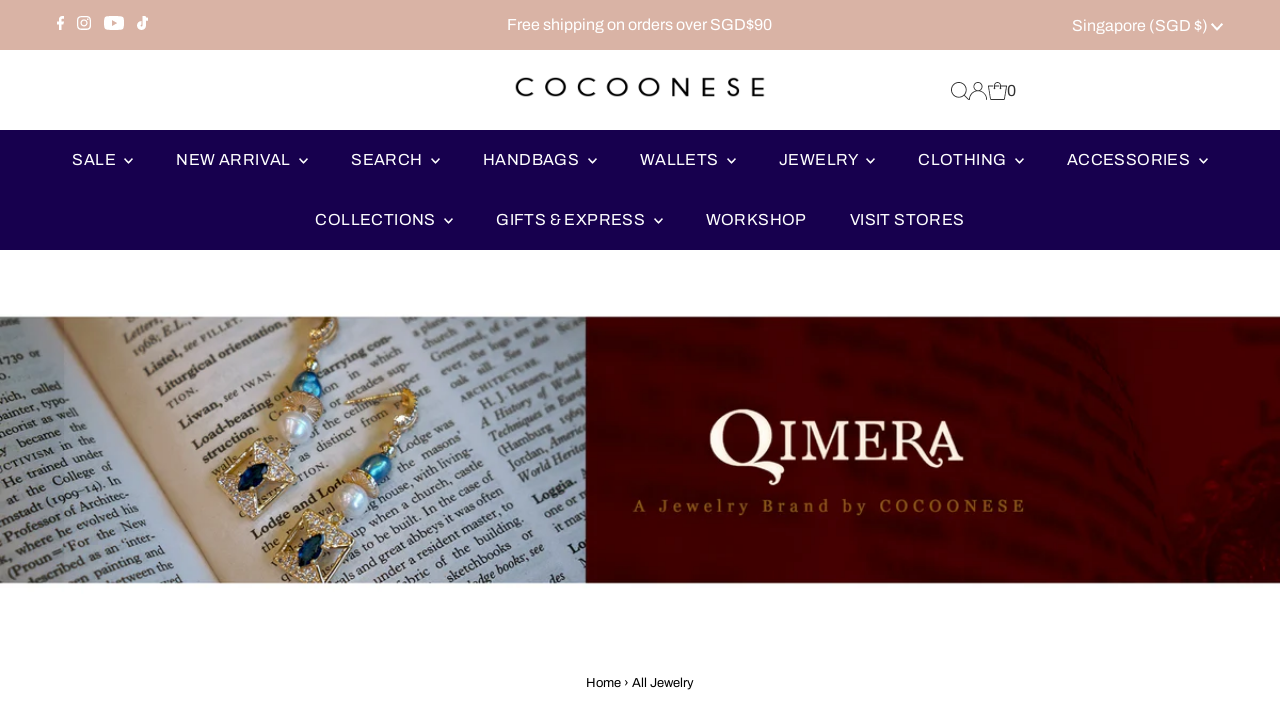

--- FILE ---
content_type: text/html; charset=utf-8
request_url: https://www.cocoonese.com/collections/jewellery
body_size: 54031
content:
<!DOCTYPE html>
<html lang="en" class="no-js" lang="en">
<head>
  <meta charset="utf-8" />
  <meta name="viewport" content="width=device-width,initial-scale=1">

  <!-- Establish early connection to external domains -->
  <link rel="preconnect" href="https://cdn.shopify.com" crossorigin>
  <link rel="preconnect" href="https://fonts.shopify.com" crossorigin>
  <link rel="preconnect" href="https://monorail-edge.shopifysvc.com">
  <link rel="preconnect" href="//ajax.googleapis.com" crossorigin /><!-- Preload onDomain stylesheets and script libraries -->
  <link rel="preload" href="//www.cocoonese.com/cdn/shop/t/11/assets/stylesheet.css?v=45570230752072917441676741007" as="style">
  <link rel="preload" as="font" href="//www.cocoonese.com/cdn/fonts/archivo/archivo_n4.dc8d917cc69af0a65ae04d01fd8eeab28a3573c9.woff2" type="font/woff2" crossorigin>
  <link rel="preload" as="font" href="//www.cocoonese.com/cdn/fonts/archivo/archivo_n4.dc8d917cc69af0a65ae04d01fd8eeab28a3573c9.woff2" type="font/woff2" crossorigin>
  <link rel="preload" as="font" href="//www.cocoonese.com/cdn/fonts/archivo/archivo_n4.dc8d917cc69af0a65ae04d01fd8eeab28a3573c9.woff2" type="font/woff2" crossorigin>
  <link rel="preload" href="//www.cocoonese.com/cdn/shop/t/11/assets/eventemitter3.min.js?v=27939738353326123541676741007" as="script">
  <link rel="preload" href="//www.cocoonese.com/cdn/shop/t/11/assets/theme.js?v=53303789592417741601676741007" as="script">

  
  <link rel="canonical" href="https://www.cocoonese.com/collections/jewellery" />

  <title>All Jewelry &ndash; COCOONESE</title>
  

  

  
<meta property="og:image" content="http://www.cocoonese.com/cdn/shop/collections/Collection_Pic_2025-4.jpg?v=1753289359&width=1024">
  <meta property="og:image:secure_url" content="https://www.cocoonese.com/cdn/shop/collections/Collection_Pic_2025-4.jpg?v=1753289359&width=1024">
  <meta property="og:image:width" content="3500">
  <meta property="og:image:height" content="1400">
<meta property="og:site_name" content="COCOONESE">



<meta name="twitter:card" content="summary">


<meta name="twitter:site" content="@">



  <style data-shopify>
:root {
    --main-family: Archivo;
    --main-weight: 400;
    --main-style: normal;
    --main-spacing: 0em;
    --nav-family: Archivo;
    --nav-weight: 400;
    --nav-style: normal;
    --nav-spacing: 0.025em;
    --heading-family: Archivo;
    --heading-weight: 400;
    --heading-style: normal;
    --heading-spacing: 0.050em;
    --font-size: 16px;
    --nav-size: 16px;
    --h1-size: 32px;
    --h2-size: 25px;
    --h3-size: 19px;
    --header-wrapper-background: #ffffff;
    --background: #ffffff;
    --header-link-color: #313131;
    --announcement-background: #d9b3a5;
    --announcement-text: #ffffff;
    --header-icons: #ffffff;
    --header-icons-hover: #ffffff;
    --mobile-header-icons: #b79e8c;
    --text-color: #000000;
    --link-color: #000000;
    --sale-color: #b4371b;
    --dotted-color: #cccccc;
    --button-color: #d9b3a5;
    --button-hover: #3d2668;
    --button-text: #ffffff;
    --secondary-button-color: #f78e77;
    --secondary-button-hover: #d9b3a5;
    --secondary-button-text: #ffffff;
    --direction-color: #17004e;
    --direction-background: #ffffff;
    --direction-hover: #e7e7e7;
    --footer-background: #17004e;
    --footer-text: #ffffff;
    --footer-icons-color: #ffffff;
    --footer-input: #ffffff;
    --footer-input-text: #17004e;
    --footer-button: #17004e;
    --footer-button-text: #ffffff;
    --nav-color: #ffffff;
    --nav-hover-color: rgba(0,0,0,0);
    --nav-background-color: #17004e;
    --nav-hover-link-color: #ffffff;
    --nav-border-color: rgba(0,0,0,0);
    --dropdown-background-color: #ffffff;
    --dropdown-link-color: #000000;
    --dropdown-link-hover-color: #82569e;
    --dropdown-min-width: 220px;
    --free-shipping-bg: #d9b3a5;
    --free-shipping-text: #ffffff;
    --error-color: #c60808;
    --error-color-light: #fdd0d0;
    --swatch-height: 40px;
    --swatch-width: 44px;
    --tool-tip-width: -20;
    --icon-border-color: #e6e6e6;
    --select-arrow-bg: url(//www.cocoonese.com/cdn/shop/t/11/assets/select-arrow.png?v=112595941721225094991676741007);
    --keyboard-focus-color: #f3f3f3;
    --keyboard-focus-border-style: dotted;
    --keyboard-focus-border-weight: 1;
    --price-unit-price: #999999;
    --color-filter-size: 20px;
    --color-body-text: var(--text-color);
    --color-body: var(--background);
    --color-bg: var(--background);
    --section-margins: 40px;

    --star-active: rgb(0, 0, 0);
    --star-inactive: rgb(204, 204, 204);

    
      --button-corners: 3px;
    

    --section-background: #ffffff;
    --desktop-section-height: ;
    --mobile-section-height: ;

  }
  @media (max-width: 740px) {
    :root {
      --font-size: calc(16px - (16px * 0.15));
      --nav-size: calc(16px - (16px * 0.15));
      --h1-size: calc(32px - (32px * 0.15));
      --h2-size: calc(25px - (25px * 0.15));
      --h3-size: calc(19px - (19px * 0.15));
    }
  }
</style>


  <link rel="stylesheet" href="//www.cocoonese.com/cdn/shop/t/11/assets/stylesheet.css?v=45570230752072917441676741007" type="text/css">

  <style>
  @font-face {
  font-family: Archivo;
  font-weight: 400;
  font-style: normal;
  font-display: swap;
  src: url("//www.cocoonese.com/cdn/fonts/archivo/archivo_n4.dc8d917cc69af0a65ae04d01fd8eeab28a3573c9.woff2") format("woff2"),
       url("//www.cocoonese.com/cdn/fonts/archivo/archivo_n4.bd6b9c34fdb81d7646836be8065ce3c80a2cc984.woff") format("woff");
}

  @font-face {
  font-family: Archivo;
  font-weight: 400;
  font-style: normal;
  font-display: swap;
  src: url("//www.cocoonese.com/cdn/fonts/archivo/archivo_n4.dc8d917cc69af0a65ae04d01fd8eeab28a3573c9.woff2") format("woff2"),
       url("//www.cocoonese.com/cdn/fonts/archivo/archivo_n4.bd6b9c34fdb81d7646836be8065ce3c80a2cc984.woff") format("woff");
}

  @font-face {
  font-family: Archivo;
  font-weight: 400;
  font-style: normal;
  font-display: swap;
  src: url("//www.cocoonese.com/cdn/fonts/archivo/archivo_n4.dc8d917cc69af0a65ae04d01fd8eeab28a3573c9.woff2") format("woff2"),
       url("//www.cocoonese.com/cdn/fonts/archivo/archivo_n4.bd6b9c34fdb81d7646836be8065ce3c80a2cc984.woff") format("woff");
}

  @font-face {
  font-family: Archivo;
  font-weight: 700;
  font-style: normal;
  font-display: swap;
  src: url("//www.cocoonese.com/cdn/fonts/archivo/archivo_n7.651b020b3543640c100112be6f1c1b8e816c7f13.woff2") format("woff2"),
       url("//www.cocoonese.com/cdn/fonts/archivo/archivo_n7.7e9106d320e6594976a7dcb57957f3e712e83c96.woff") format("woff");
}

  @font-face {
  font-family: Archivo;
  font-weight: 400;
  font-style: italic;
  font-display: swap;
  src: url("//www.cocoonese.com/cdn/fonts/archivo/archivo_i4.37d8c4e02dc4f8e8b559f47082eb24a5c48c2908.woff2") format("woff2"),
       url("//www.cocoonese.com/cdn/fonts/archivo/archivo_i4.839d35d75c605237591e73815270f86ab696602c.woff") format("woff");
}

  @font-face {
  font-family: Archivo;
  font-weight: 700;
  font-style: italic;
  font-display: swap;
  src: url("//www.cocoonese.com/cdn/fonts/archivo/archivo_i7.3dc798c6f261b8341dd97dd5c78d97d457c63517.woff2") format("woff2"),
       url("//www.cocoonese.com/cdn/fonts/archivo/archivo_i7.3b65e9d326e7379bd5f15bcb927c5d533d950ff6.woff") format("woff");
}

  </style>

  <script>window.performance && window.performance.mark && window.performance.mark('shopify.content_for_header.start');</script><meta name="google-site-verification" content="6BeHNDh_N-3fN6PJ3Qc65CiUgjH0Ym2iwjlt951kRL0">
<meta id="shopify-digital-wallet" name="shopify-digital-wallet" content="/13057097785/digital_wallets/dialog">
<meta name="shopify-checkout-api-token" content="92b9faf6464f2ab24928c9e73d938038">
<meta id="in-context-paypal-metadata" data-shop-id="13057097785" data-venmo-supported="false" data-environment="production" data-locale="en_US" data-paypal-v4="true" data-currency="SGD">
<link rel="alternate" type="application/atom+xml" title="Feed" href="/collections/jewellery.atom" />
<link rel="next" href="/collections/jewellery?page=2">
<link rel="alternate" type="application/json+oembed" href="https://www.cocoonese.com/collections/jewellery.oembed">
<script async="async" src="/checkouts/internal/preloads.js?locale=en-SG"></script>
<link rel="preconnect" href="https://shop.app" crossorigin="anonymous">
<script async="async" src="https://shop.app/checkouts/internal/preloads.js?locale=en-SG&shop_id=13057097785" crossorigin="anonymous"></script>
<script id="apple-pay-shop-capabilities" type="application/json">{"shopId":13057097785,"countryCode":"SG","currencyCode":"SGD","merchantCapabilities":["supports3DS"],"merchantId":"gid:\/\/shopify\/Shop\/13057097785","merchantName":"COCOONESE","requiredBillingContactFields":["postalAddress","email","phone"],"requiredShippingContactFields":["postalAddress","email","phone"],"shippingType":"shipping","supportedNetworks":["visa","masterCard","amex"],"total":{"type":"pending","label":"COCOONESE","amount":"1.00"},"shopifyPaymentsEnabled":true,"supportsSubscriptions":true}</script>
<script id="shopify-features" type="application/json">{"accessToken":"92b9faf6464f2ab24928c9e73d938038","betas":["rich-media-storefront-analytics"],"domain":"www.cocoonese.com","predictiveSearch":true,"shopId":13057097785,"locale":"en"}</script>
<script>var Shopify = Shopify || {};
Shopify.shop = "cocoonese.myshopify.com";
Shopify.locale = "en";
Shopify.currency = {"active":"SGD","rate":"1.0"};
Shopify.country = "SG";
Shopify.theme = {"name":"Testament","id":144485450045,"schema_name":"Testament","schema_version":"9.1.0","theme_store_id":623,"role":"main"};
Shopify.theme.handle = "null";
Shopify.theme.style = {"id":null,"handle":null};
Shopify.cdnHost = "www.cocoonese.com/cdn";
Shopify.routes = Shopify.routes || {};
Shopify.routes.root = "/";</script>
<script type="module">!function(o){(o.Shopify=o.Shopify||{}).modules=!0}(window);</script>
<script>!function(o){function n(){var o=[];function n(){o.push(Array.prototype.slice.apply(arguments))}return n.q=o,n}var t=o.Shopify=o.Shopify||{};t.loadFeatures=n(),t.autoloadFeatures=n()}(window);</script>
<script>
  window.ShopifyPay = window.ShopifyPay || {};
  window.ShopifyPay.apiHost = "shop.app\/pay";
  window.ShopifyPay.redirectState = null;
</script>
<script id="shop-js-analytics" type="application/json">{"pageType":"collection"}</script>
<script defer="defer" async type="module" src="//www.cocoonese.com/cdn/shopifycloud/shop-js/modules/v2/client.init-shop-cart-sync_C5BV16lS.en.esm.js"></script>
<script defer="defer" async type="module" src="//www.cocoonese.com/cdn/shopifycloud/shop-js/modules/v2/chunk.common_CygWptCX.esm.js"></script>
<script type="module">
  await import("//www.cocoonese.com/cdn/shopifycloud/shop-js/modules/v2/client.init-shop-cart-sync_C5BV16lS.en.esm.js");
await import("//www.cocoonese.com/cdn/shopifycloud/shop-js/modules/v2/chunk.common_CygWptCX.esm.js");

  window.Shopify.SignInWithShop?.initShopCartSync?.({"fedCMEnabled":true,"windoidEnabled":true});

</script>
<script>
  window.Shopify = window.Shopify || {};
  if (!window.Shopify.featureAssets) window.Shopify.featureAssets = {};
  window.Shopify.featureAssets['shop-js'] = {"shop-cart-sync":["modules/v2/client.shop-cart-sync_ZFArdW7E.en.esm.js","modules/v2/chunk.common_CygWptCX.esm.js"],"init-fed-cm":["modules/v2/client.init-fed-cm_CmiC4vf6.en.esm.js","modules/v2/chunk.common_CygWptCX.esm.js"],"shop-button":["modules/v2/client.shop-button_tlx5R9nI.en.esm.js","modules/v2/chunk.common_CygWptCX.esm.js"],"shop-cash-offers":["modules/v2/client.shop-cash-offers_DOA2yAJr.en.esm.js","modules/v2/chunk.common_CygWptCX.esm.js","modules/v2/chunk.modal_D71HUcav.esm.js"],"init-windoid":["modules/v2/client.init-windoid_sURxWdc1.en.esm.js","modules/v2/chunk.common_CygWptCX.esm.js"],"shop-toast-manager":["modules/v2/client.shop-toast-manager_ClPi3nE9.en.esm.js","modules/v2/chunk.common_CygWptCX.esm.js"],"init-shop-email-lookup-coordinator":["modules/v2/client.init-shop-email-lookup-coordinator_B8hsDcYM.en.esm.js","modules/v2/chunk.common_CygWptCX.esm.js"],"init-shop-cart-sync":["modules/v2/client.init-shop-cart-sync_C5BV16lS.en.esm.js","modules/v2/chunk.common_CygWptCX.esm.js"],"avatar":["modules/v2/client.avatar_BTnouDA3.en.esm.js"],"pay-button":["modules/v2/client.pay-button_FdsNuTd3.en.esm.js","modules/v2/chunk.common_CygWptCX.esm.js"],"init-customer-accounts":["modules/v2/client.init-customer-accounts_DxDtT_ad.en.esm.js","modules/v2/client.shop-login-button_C5VAVYt1.en.esm.js","modules/v2/chunk.common_CygWptCX.esm.js","modules/v2/chunk.modal_D71HUcav.esm.js"],"init-shop-for-new-customer-accounts":["modules/v2/client.init-shop-for-new-customer-accounts_ChsxoAhi.en.esm.js","modules/v2/client.shop-login-button_C5VAVYt1.en.esm.js","modules/v2/chunk.common_CygWptCX.esm.js","modules/v2/chunk.modal_D71HUcav.esm.js"],"shop-login-button":["modules/v2/client.shop-login-button_C5VAVYt1.en.esm.js","modules/v2/chunk.common_CygWptCX.esm.js","modules/v2/chunk.modal_D71HUcav.esm.js"],"init-customer-accounts-sign-up":["modules/v2/client.init-customer-accounts-sign-up_CPSyQ0Tj.en.esm.js","modules/v2/client.shop-login-button_C5VAVYt1.en.esm.js","modules/v2/chunk.common_CygWptCX.esm.js","modules/v2/chunk.modal_D71HUcav.esm.js"],"shop-follow-button":["modules/v2/client.shop-follow-button_Cva4Ekp9.en.esm.js","modules/v2/chunk.common_CygWptCX.esm.js","modules/v2/chunk.modal_D71HUcav.esm.js"],"checkout-modal":["modules/v2/client.checkout-modal_BPM8l0SH.en.esm.js","modules/v2/chunk.common_CygWptCX.esm.js","modules/v2/chunk.modal_D71HUcav.esm.js"],"lead-capture":["modules/v2/client.lead-capture_Bi8yE_yS.en.esm.js","modules/v2/chunk.common_CygWptCX.esm.js","modules/v2/chunk.modal_D71HUcav.esm.js"],"shop-login":["modules/v2/client.shop-login_D6lNrXab.en.esm.js","modules/v2/chunk.common_CygWptCX.esm.js","modules/v2/chunk.modal_D71HUcav.esm.js"],"payment-terms":["modules/v2/client.payment-terms_CZxnsJam.en.esm.js","modules/v2/chunk.common_CygWptCX.esm.js","modules/v2/chunk.modal_D71HUcav.esm.js"]};
</script>
<script>(function() {
  var isLoaded = false;
  function asyncLoad() {
    if (isLoaded) return;
    isLoaded = true;
    var urls = ["https:\/\/scripttags.justuno.com\/shopify_justuno_13057097785_58235.js?shop=cocoonese.myshopify.com","https:\/\/cdn.shopify.com\/s\/files\/1\/0683\/1371\/0892\/files\/splmn-shopify-prod-August-31.min.js?v=1693985059\u0026shop=cocoonese.myshopify.com","https:\/\/sales-pop.carecart.io\/lib\/salesnotifier.js?shop=cocoonese.myshopify.com"];
    for (var i = 0; i < urls.length; i++) {
      var s = document.createElement('script');
      s.type = 'text/javascript';
      s.async = true;
      s.src = urls[i];
      var x = document.getElementsByTagName('script')[0];
      x.parentNode.insertBefore(s, x);
    }
  };
  if(window.attachEvent) {
    window.attachEvent('onload', asyncLoad);
  } else {
    window.addEventListener('load', asyncLoad, false);
  }
})();</script>
<script id="__st">var __st={"a":13057097785,"offset":28800,"reqid":"b48da59e-9b4a-4bc3-ad51-44f165b6a1f7-1768652827","pageurl":"www.cocoonese.com\/collections\/jewellery","u":"430ee742c3b7","p":"collection","rtyp":"collection","rid":488533197117};</script>
<script>window.ShopifyPaypalV4VisibilityTracking = true;</script>
<script id="captcha-bootstrap">!function(){'use strict';const t='contact',e='account',n='new_comment',o=[[t,t],['blogs',n],['comments',n],[t,'customer']],c=[[e,'customer_login'],[e,'guest_login'],[e,'recover_customer_password'],[e,'create_customer']],r=t=>t.map((([t,e])=>`form[action*='/${t}']:not([data-nocaptcha='true']) input[name='form_type'][value='${e}']`)).join(','),a=t=>()=>t?[...document.querySelectorAll(t)].map((t=>t.form)):[];function s(){const t=[...o],e=r(t);return a(e)}const i='password',u='form_key',d=['recaptcha-v3-token','g-recaptcha-response','h-captcha-response',i],f=()=>{try{return window.sessionStorage}catch{return}},m='__shopify_v',_=t=>t.elements[u];function p(t,e,n=!1){try{const o=window.sessionStorage,c=JSON.parse(o.getItem(e)),{data:r}=function(t){const{data:e,action:n}=t;return t[m]||n?{data:e,action:n}:{data:t,action:n}}(c);for(const[e,n]of Object.entries(r))t.elements[e]&&(t.elements[e].value=n);n&&o.removeItem(e)}catch(o){console.error('form repopulation failed',{error:o})}}const l='form_type',E='cptcha';function T(t){t.dataset[E]=!0}const w=window,h=w.document,L='Shopify',v='ce_forms',y='captcha';let A=!1;((t,e)=>{const n=(g='f06e6c50-85a8-45c8-87d0-21a2b65856fe',I='https://cdn.shopify.com/shopifycloud/storefront-forms-hcaptcha/ce_storefront_forms_captcha_hcaptcha.v1.5.2.iife.js',D={infoText:'Protected by hCaptcha',privacyText:'Privacy',termsText:'Terms'},(t,e,n)=>{const o=w[L][v],c=o.bindForm;if(c)return c(t,g,e,D).then(n);var r;o.q.push([[t,g,e,D],n]),r=I,A||(h.body.append(Object.assign(h.createElement('script'),{id:'captcha-provider',async:!0,src:r})),A=!0)});var g,I,D;w[L]=w[L]||{},w[L][v]=w[L][v]||{},w[L][v].q=[],w[L][y]=w[L][y]||{},w[L][y].protect=function(t,e){n(t,void 0,e),T(t)},Object.freeze(w[L][y]),function(t,e,n,w,h,L){const[v,y,A,g]=function(t,e,n){const i=e?o:[],u=t?c:[],d=[...i,...u],f=r(d),m=r(i),_=r(d.filter((([t,e])=>n.includes(e))));return[a(f),a(m),a(_),s()]}(w,h,L),I=t=>{const e=t.target;return e instanceof HTMLFormElement?e:e&&e.form},D=t=>v().includes(t);t.addEventListener('submit',(t=>{const e=I(t);if(!e)return;const n=D(e)&&!e.dataset.hcaptchaBound&&!e.dataset.recaptchaBound,o=_(e),c=g().includes(e)&&(!o||!o.value);(n||c)&&t.preventDefault(),c&&!n&&(function(t){try{if(!f())return;!function(t){const e=f();if(!e)return;const n=_(t);if(!n)return;const o=n.value;o&&e.removeItem(o)}(t);const e=Array.from(Array(32),(()=>Math.random().toString(36)[2])).join('');!function(t,e){_(t)||t.append(Object.assign(document.createElement('input'),{type:'hidden',name:u})),t.elements[u].value=e}(t,e),function(t,e){const n=f();if(!n)return;const o=[...t.querySelectorAll(`input[type='${i}']`)].map((({name:t})=>t)),c=[...d,...o],r={};for(const[a,s]of new FormData(t).entries())c.includes(a)||(r[a]=s);n.setItem(e,JSON.stringify({[m]:1,action:t.action,data:r}))}(t,e)}catch(e){console.error('failed to persist form',e)}}(e),e.submit())}));const S=(t,e)=>{t&&!t.dataset[E]&&(n(t,e.some((e=>e===t))),T(t))};for(const o of['focusin','change'])t.addEventListener(o,(t=>{const e=I(t);D(e)&&S(e,y())}));const B=e.get('form_key'),M=e.get(l),P=B&&M;t.addEventListener('DOMContentLoaded',(()=>{const t=y();if(P)for(const e of t)e.elements[l].value===M&&p(e,B);[...new Set([...A(),...v().filter((t=>'true'===t.dataset.shopifyCaptcha))])].forEach((e=>S(e,t)))}))}(h,new URLSearchParams(w.location.search),n,t,e,['guest_login'])})(!0,!0)}();</script>
<script integrity="sha256-4kQ18oKyAcykRKYeNunJcIwy7WH5gtpwJnB7kiuLZ1E=" data-source-attribution="shopify.loadfeatures" defer="defer" src="//www.cocoonese.com/cdn/shopifycloud/storefront/assets/storefront/load_feature-a0a9edcb.js" crossorigin="anonymous"></script>
<script crossorigin="anonymous" defer="defer" src="//www.cocoonese.com/cdn/shopifycloud/storefront/assets/shopify_pay/storefront-65b4c6d7.js?v=20250812"></script>
<script data-source-attribution="shopify.dynamic_checkout.dynamic.init">var Shopify=Shopify||{};Shopify.PaymentButton=Shopify.PaymentButton||{isStorefrontPortableWallets:!0,init:function(){window.Shopify.PaymentButton.init=function(){};var t=document.createElement("script");t.src="https://www.cocoonese.com/cdn/shopifycloud/portable-wallets/latest/portable-wallets.en.js",t.type="module",document.head.appendChild(t)}};
</script>
<script data-source-attribution="shopify.dynamic_checkout.buyer_consent">
  function portableWalletsHideBuyerConsent(e){var t=document.getElementById("shopify-buyer-consent"),n=document.getElementById("shopify-subscription-policy-button");t&&n&&(t.classList.add("hidden"),t.setAttribute("aria-hidden","true"),n.removeEventListener("click",e))}function portableWalletsShowBuyerConsent(e){var t=document.getElementById("shopify-buyer-consent"),n=document.getElementById("shopify-subscription-policy-button");t&&n&&(t.classList.remove("hidden"),t.removeAttribute("aria-hidden"),n.addEventListener("click",e))}window.Shopify?.PaymentButton&&(window.Shopify.PaymentButton.hideBuyerConsent=portableWalletsHideBuyerConsent,window.Shopify.PaymentButton.showBuyerConsent=portableWalletsShowBuyerConsent);
</script>
<script data-source-attribution="shopify.dynamic_checkout.cart.bootstrap">document.addEventListener("DOMContentLoaded",(function(){function t(){return document.querySelector("shopify-accelerated-checkout-cart, shopify-accelerated-checkout")}if(t())Shopify.PaymentButton.init();else{new MutationObserver((function(e,n){t()&&(Shopify.PaymentButton.init(),n.disconnect())})).observe(document.body,{childList:!0,subtree:!0})}}));
</script>
<link id="shopify-accelerated-checkout-styles" rel="stylesheet" media="screen" href="https://www.cocoonese.com/cdn/shopifycloud/portable-wallets/latest/accelerated-checkout-backwards-compat.css" crossorigin="anonymous">
<style id="shopify-accelerated-checkout-cart">
        #shopify-buyer-consent {
  margin-top: 1em;
  display: inline-block;
  width: 100%;
}

#shopify-buyer-consent.hidden {
  display: none;
}

#shopify-subscription-policy-button {
  background: none;
  border: none;
  padding: 0;
  text-decoration: underline;
  font-size: inherit;
  cursor: pointer;
}

#shopify-subscription-policy-button::before {
  box-shadow: none;
}

      </style>

<script>window.performance && window.performance.mark && window.performance.mark('shopify.content_for_header.end');</script>

<link href="https://monorail-edge.shopifysvc.com" rel="dns-prefetch">
<script>(function(){if ("sendBeacon" in navigator && "performance" in window) {try {var session_token_from_headers = performance.getEntriesByType('navigation')[0].serverTiming.find(x => x.name == '_s').description;} catch {var session_token_from_headers = undefined;}var session_cookie_matches = document.cookie.match(/_shopify_s=([^;]*)/);var session_token_from_cookie = session_cookie_matches && session_cookie_matches.length === 2 ? session_cookie_matches[1] : "";var session_token = session_token_from_headers || session_token_from_cookie || "";function handle_abandonment_event(e) {var entries = performance.getEntries().filter(function(entry) {return /monorail-edge.shopifysvc.com/.test(entry.name);});if (!window.abandonment_tracked && entries.length === 0) {window.abandonment_tracked = true;var currentMs = Date.now();var navigation_start = performance.timing.navigationStart;var payload = {shop_id: 13057097785,url: window.location.href,navigation_start,duration: currentMs - navigation_start,session_token,page_type: "collection"};window.navigator.sendBeacon("https://monorail-edge.shopifysvc.com/v1/produce", JSON.stringify({schema_id: "online_store_buyer_site_abandonment/1.1",payload: payload,metadata: {event_created_at_ms: currentMs,event_sent_at_ms: currentMs}}));}}window.addEventListener('pagehide', handle_abandonment_event);}}());</script>
<script id="web-pixels-manager-setup">(function e(e,d,r,n,o){if(void 0===o&&(o={}),!Boolean(null===(a=null===(i=window.Shopify)||void 0===i?void 0:i.analytics)||void 0===a?void 0:a.replayQueue)){var i,a;window.Shopify=window.Shopify||{};var t=window.Shopify;t.analytics=t.analytics||{};var s=t.analytics;s.replayQueue=[],s.publish=function(e,d,r){return s.replayQueue.push([e,d,r]),!0};try{self.performance.mark("wpm:start")}catch(e){}var l=function(){var e={modern:/Edge?\/(1{2}[4-9]|1[2-9]\d|[2-9]\d{2}|\d{4,})\.\d+(\.\d+|)|Firefox\/(1{2}[4-9]|1[2-9]\d|[2-9]\d{2}|\d{4,})\.\d+(\.\d+|)|Chrom(ium|e)\/(9{2}|\d{3,})\.\d+(\.\d+|)|(Maci|X1{2}).+ Version\/(15\.\d+|(1[6-9]|[2-9]\d|\d{3,})\.\d+)([,.]\d+|)( \(\w+\)|)( Mobile\/\w+|) Safari\/|Chrome.+OPR\/(9{2}|\d{3,})\.\d+\.\d+|(CPU[ +]OS|iPhone[ +]OS|CPU[ +]iPhone|CPU IPhone OS|CPU iPad OS)[ +]+(15[._]\d+|(1[6-9]|[2-9]\d|\d{3,})[._]\d+)([._]\d+|)|Android:?[ /-](13[3-9]|1[4-9]\d|[2-9]\d{2}|\d{4,})(\.\d+|)(\.\d+|)|Android.+Firefox\/(13[5-9]|1[4-9]\d|[2-9]\d{2}|\d{4,})\.\d+(\.\d+|)|Android.+Chrom(ium|e)\/(13[3-9]|1[4-9]\d|[2-9]\d{2}|\d{4,})\.\d+(\.\d+|)|SamsungBrowser\/([2-9]\d|\d{3,})\.\d+/,legacy:/Edge?\/(1[6-9]|[2-9]\d|\d{3,})\.\d+(\.\d+|)|Firefox\/(5[4-9]|[6-9]\d|\d{3,})\.\d+(\.\d+|)|Chrom(ium|e)\/(5[1-9]|[6-9]\d|\d{3,})\.\d+(\.\d+|)([\d.]+$|.*Safari\/(?![\d.]+ Edge\/[\d.]+$))|(Maci|X1{2}).+ Version\/(10\.\d+|(1[1-9]|[2-9]\d|\d{3,})\.\d+)([,.]\d+|)( \(\w+\)|)( Mobile\/\w+|) Safari\/|Chrome.+OPR\/(3[89]|[4-9]\d|\d{3,})\.\d+\.\d+|(CPU[ +]OS|iPhone[ +]OS|CPU[ +]iPhone|CPU IPhone OS|CPU iPad OS)[ +]+(10[._]\d+|(1[1-9]|[2-9]\d|\d{3,})[._]\d+)([._]\d+|)|Android:?[ /-](13[3-9]|1[4-9]\d|[2-9]\d{2}|\d{4,})(\.\d+|)(\.\d+|)|Mobile Safari.+OPR\/([89]\d|\d{3,})\.\d+\.\d+|Android.+Firefox\/(13[5-9]|1[4-9]\d|[2-9]\d{2}|\d{4,})\.\d+(\.\d+|)|Android.+Chrom(ium|e)\/(13[3-9]|1[4-9]\d|[2-9]\d{2}|\d{4,})\.\d+(\.\d+|)|Android.+(UC? ?Browser|UCWEB|U3)[ /]?(15\.([5-9]|\d{2,})|(1[6-9]|[2-9]\d|\d{3,})\.\d+)\.\d+|SamsungBrowser\/(5\.\d+|([6-9]|\d{2,})\.\d+)|Android.+MQ{2}Browser\/(14(\.(9|\d{2,})|)|(1[5-9]|[2-9]\d|\d{3,})(\.\d+|))(\.\d+|)|K[Aa][Ii]OS\/(3\.\d+|([4-9]|\d{2,})\.\d+)(\.\d+|)/},d=e.modern,r=e.legacy,n=navigator.userAgent;return n.match(d)?"modern":n.match(r)?"legacy":"unknown"}(),u="modern"===l?"modern":"legacy",c=(null!=n?n:{modern:"",legacy:""})[u],f=function(e){return[e.baseUrl,"/wpm","/b",e.hashVersion,"modern"===e.buildTarget?"m":"l",".js"].join("")}({baseUrl:d,hashVersion:r,buildTarget:u}),m=function(e){var d=e.version,r=e.bundleTarget,n=e.surface,o=e.pageUrl,i=e.monorailEndpoint;return{emit:function(e){var a=e.status,t=e.errorMsg,s=(new Date).getTime(),l=JSON.stringify({metadata:{event_sent_at_ms:s},events:[{schema_id:"web_pixels_manager_load/3.1",payload:{version:d,bundle_target:r,page_url:o,status:a,surface:n,error_msg:t},metadata:{event_created_at_ms:s}}]});if(!i)return console&&console.warn&&console.warn("[Web Pixels Manager] No Monorail endpoint provided, skipping logging."),!1;try{return self.navigator.sendBeacon.bind(self.navigator)(i,l)}catch(e){}var u=new XMLHttpRequest;try{return u.open("POST",i,!0),u.setRequestHeader("Content-Type","text/plain"),u.send(l),!0}catch(e){return console&&console.warn&&console.warn("[Web Pixels Manager] Got an unhandled error while logging to Monorail."),!1}}}}({version:r,bundleTarget:l,surface:e.surface,pageUrl:self.location.href,monorailEndpoint:e.monorailEndpoint});try{o.browserTarget=l,function(e){var d=e.src,r=e.async,n=void 0===r||r,o=e.onload,i=e.onerror,a=e.sri,t=e.scriptDataAttributes,s=void 0===t?{}:t,l=document.createElement("script"),u=document.querySelector("head"),c=document.querySelector("body");if(l.async=n,l.src=d,a&&(l.integrity=a,l.crossOrigin="anonymous"),s)for(var f in s)if(Object.prototype.hasOwnProperty.call(s,f))try{l.dataset[f]=s[f]}catch(e){}if(o&&l.addEventListener("load",o),i&&l.addEventListener("error",i),u)u.appendChild(l);else{if(!c)throw new Error("Did not find a head or body element to append the script");c.appendChild(l)}}({src:f,async:!0,onload:function(){if(!function(){var e,d;return Boolean(null===(d=null===(e=window.Shopify)||void 0===e?void 0:e.analytics)||void 0===d?void 0:d.initialized)}()){var d=window.webPixelsManager.init(e)||void 0;if(d){var r=window.Shopify.analytics;r.replayQueue.forEach((function(e){var r=e[0],n=e[1],o=e[2];d.publishCustomEvent(r,n,o)})),r.replayQueue=[],r.publish=d.publishCustomEvent,r.visitor=d.visitor,r.initialized=!0}}},onerror:function(){return m.emit({status:"failed",errorMsg:"".concat(f," has failed to load")})},sri:function(e){var d=/^sha384-[A-Za-z0-9+/=]+$/;return"string"==typeof e&&d.test(e)}(c)?c:"",scriptDataAttributes:o}),m.emit({status:"loading"})}catch(e){m.emit({status:"failed",errorMsg:(null==e?void 0:e.message)||"Unknown error"})}}})({shopId: 13057097785,storefrontBaseUrl: "https://www.cocoonese.com",extensionsBaseUrl: "https://extensions.shopifycdn.com/cdn/shopifycloud/web-pixels-manager",monorailEndpoint: "https://monorail-edge.shopifysvc.com/unstable/produce_batch",surface: "storefront-renderer",enabledBetaFlags: ["2dca8a86"],webPixelsConfigList: [{"id":"865632573","configuration":"{\"config\":\"{\\\"pixel_id\\\":\\\"GT-KDTJ7VS\\\",\\\"target_country\\\":\\\"SG\\\",\\\"gtag_events\\\":[{\\\"type\\\":\\\"purchase\\\",\\\"action_label\\\":\\\"MC-GNEHV35FKM\\\"},{\\\"type\\\":\\\"page_view\\\",\\\"action_label\\\":\\\"MC-GNEHV35FKM\\\"},{\\\"type\\\":\\\"view_item\\\",\\\"action_label\\\":\\\"MC-GNEHV35FKM\\\"}],\\\"enable_monitoring_mode\\\":false}\"}","eventPayloadVersion":"v1","runtimeContext":"OPEN","scriptVersion":"b2a88bafab3e21179ed38636efcd8a93","type":"APP","apiClientId":1780363,"privacyPurposes":[],"dataSharingAdjustments":{"protectedCustomerApprovalScopes":["read_customer_address","read_customer_email","read_customer_name","read_customer_personal_data","read_customer_phone"]}},{"id":"413630781","configuration":"{\"pixel_id\":\"212156254442759\",\"pixel_type\":\"facebook_pixel\",\"metaapp_system_user_token\":\"-\"}","eventPayloadVersion":"v1","runtimeContext":"OPEN","scriptVersion":"ca16bc87fe92b6042fbaa3acc2fbdaa6","type":"APP","apiClientId":2329312,"privacyPurposes":["ANALYTICS","MARKETING","SALE_OF_DATA"],"dataSharingAdjustments":{"protectedCustomerApprovalScopes":["read_customer_address","read_customer_email","read_customer_name","read_customer_personal_data","read_customer_phone"]}},{"id":"shopify-app-pixel","configuration":"{}","eventPayloadVersion":"v1","runtimeContext":"STRICT","scriptVersion":"0450","apiClientId":"shopify-pixel","type":"APP","privacyPurposes":["ANALYTICS","MARKETING"]},{"id":"shopify-custom-pixel","eventPayloadVersion":"v1","runtimeContext":"LAX","scriptVersion":"0450","apiClientId":"shopify-pixel","type":"CUSTOM","privacyPurposes":["ANALYTICS","MARKETING"]}],isMerchantRequest: false,initData: {"shop":{"name":"COCOONESE","paymentSettings":{"currencyCode":"SGD"},"myshopifyDomain":"cocoonese.myshopify.com","countryCode":"SG","storefrontUrl":"https:\/\/www.cocoonese.com"},"customer":null,"cart":null,"checkout":null,"productVariants":[],"purchasingCompany":null},},"https://www.cocoonese.com/cdn","fcfee988w5aeb613cpc8e4bc33m6693e112",{"modern":"","legacy":""},{"shopId":"13057097785","storefrontBaseUrl":"https:\/\/www.cocoonese.com","extensionBaseUrl":"https:\/\/extensions.shopifycdn.com\/cdn\/shopifycloud\/web-pixels-manager","surface":"storefront-renderer","enabledBetaFlags":"[\"2dca8a86\"]","isMerchantRequest":"false","hashVersion":"fcfee988w5aeb613cpc8e4bc33m6693e112","publish":"custom","events":"[[\"page_viewed\",{}],[\"collection_viewed\",{\"collection\":{\"id\":\"488533197117\",\"title\":\"All Jewelry\",\"productVariants\":[{\"price\":{\"amount\":40.0,\"currencyCode\":\"SGD\"},\"product\":{\"title\":\"Rainbow Hollow Glass Ball Earrings (MT)\",\"vendor\":\"Qimera\",\"id\":\"9987341484349\",\"untranslatedTitle\":\"Rainbow Hollow Glass Ball Earrings (MT)\",\"url\":\"\/products\/rainbow-hollow-glass-ball-earrings-mt\",\"type\":\"\"},\"id\":\"50496763461949\",\"image\":{\"src\":\"\/\/www.cocoonese.com\/cdn\/shop\/files\/EAP089.jpg?v=1752553694\"},\"sku\":\"EAP089\",\"title\":\"Multicolor\",\"untranslatedTitle\":\"Multicolor\"},{\"price\":{\"amount\":48.0,\"currencyCode\":\"SGD\"},\"product\":{\"title\":\"White Blossom and Baroque Pearl Drop Earrings\",\"vendor\":\"Qimera\",\"id\":\"9986926215485\",\"untranslatedTitle\":\"White Blossom and Baroque Pearl Drop Earrings\",\"url\":\"\/products\/white-blooson-large-baroque-pearl-drop-earrings\",\"type\":\"\"},\"id\":\"50495268553021\",\"image\":{\"src\":\"\/\/www.cocoonese.com\/cdn\/shop\/files\/EAP072.jpg?v=1752509804\"},\"sku\":\"EAP072\",\"title\":\"Lavender\",\"untranslatedTitle\":\"Lavender\"},{\"price\":{\"amount\":40.0,\"currencyCode\":\"SGD\"},\"product\":{\"title\":\"Dangle Earrings In Textured Heart With Pearl Drop\",\"vendor\":\"Qimera\",\"id\":\"9985913061693\",\"untranslatedTitle\":\"Dangle Earrings In Textured Heart With Pearl Drop\",\"url\":\"\/products\/dangle-earrings-in-textured-heart-with-pearl-drop\",\"type\":\"\"},\"id\":\"50492165456189\",\"image\":{\"src\":\"\/\/www.cocoonese.com\/cdn\/shop\/files\/EAP018.jpg?v=1752397314\"},\"sku\":\"EAP018\",\"title\":\"Lavender\",\"untranslatedTitle\":\"Lavender\"},{\"price\":{\"amount\":48.0,\"currencyCode\":\"SGD\"},\"product\":{\"title\":\"Bow Tie \u0026 Purple Pearl Cluster Drop Earrings\",\"vendor\":\"Qimera\",\"id\":\"9987353018685\",\"untranslatedTitle\":\"Bow Tie \u0026 Purple Pearl Cluster Drop Earrings\",\"url\":\"\/products\/bow-tie-purple-pearl-cluster-drop-earrings\",\"type\":\"\"},\"id\":\"50496787054909\",\"image\":{\"src\":\"\/\/www.cocoonese.com\/cdn\/shop\/files\/EAP092.jpg?v=1752554305\"},\"sku\":\"EAP092\",\"title\":\"Purple\",\"untranslatedTitle\":\"Purple\"},{\"price\":{\"amount\":58.0,\"currencyCode\":\"SGD\"},\"product\":{\"title\":\"Oversized White Baroque Pearl Drop Earrings\",\"vendor\":\"Qimera\",\"id\":\"9987348431165\",\"untranslatedTitle\":\"Oversized White Baroque Pearl Drop Earrings\",\"url\":\"\/products\/oversized-white-baroque-pearl-drop-earrings\",\"type\":\"\"},\"id\":\"50496778567997\",\"image\":{\"src\":\"\/\/www.cocoonese.com\/cdn\/shop\/files\/EAP091.jpg?v=1752554037\"},\"sku\":\"EAP091\",\"title\":\"White\",\"untranslatedTitle\":\"White\"},{\"price\":{\"amount\":40.0,\"currencyCode\":\"SGD\"},\"product\":{\"title\":\"Blue Hollow Glass Ball Earrings (BL)\",\"vendor\":\"Qimera\",\"id\":\"9987344662845\",\"untranslatedTitle\":\"Blue Hollow Glass Ball Earrings (BL)\",\"url\":\"\/products\/blue-hollow-glass-ball-earrings-bl\",\"type\":\"\"},\"id\":\"50496773718333\",\"image\":{\"src\":\"\/\/www.cocoonese.com\/cdn\/shop\/files\/EAP090.jpg?v=1752553868\"},\"sku\":\"EAP090\",\"title\":\"Skyblue\",\"untranslatedTitle\":\"Skyblue\"},{\"price\":{\"amount\":36.0,\"currencyCode\":\"SGD\"},\"product\":{\"title\":\"Cross Dangle Earrings with Zirconia\",\"vendor\":\"Qimera\",\"id\":\"9987338961213\",\"untranslatedTitle\":\"Cross Dangle Earrings with Zirconia\",\"url\":\"\/products\/cross-dangle-earrings-with-zirconia\",\"type\":\"\"},\"id\":\"50496745144637\",\"image\":{\"src\":\"\/\/www.cocoonese.com\/cdn\/shop\/files\/EAP087.jpg?v=1752553490\"},\"sku\":\"EAP087\",\"title\":\"White\",\"untranslatedTitle\":\"White\"},{\"price\":{\"amount\":28.0,\"currencyCode\":\"SGD\"},\"product\":{\"title\":\"V-Shaped Zirconia \u0026 Pearl Stud Earrings\",\"vendor\":\"Qimera\",\"id\":\"9987319136573\",\"untranslatedTitle\":\"V-Shaped Zirconia \u0026 Pearl Stud Earrings\",\"url\":\"\/products\/v-shaped-zirconia-pearl-stud-earrings\",\"type\":\"\"},\"id\":\"50496646119741\",\"image\":{\"src\":\"\/\/www.cocoonese.com\/cdn\/shop\/files\/EAP086.jpg?v=1752552037\"},\"sku\":\"EAP086\",\"title\":\"White\",\"untranslatedTitle\":\"White\"},{\"price\":{\"amount\":32.0,\"currencyCode\":\"SGD\"},\"product\":{\"title\":\"Coral Shape Stud Earrings With White Pearl\",\"vendor\":\"Qimera\",\"id\":\"9987316285757\",\"untranslatedTitle\":\"Coral Shape Stud Earrings With White Pearl\",\"url\":\"\/products\/coral-shape-stud-earrings-with-white-pearl\",\"type\":\"\"},\"id\":\"50496640319805\",\"image\":{\"src\":\"\/\/www.cocoonese.com\/cdn\/shop\/files\/EAP085.jpg?v=1752551878\"},\"sku\":\"EAP085\",\"title\":\"Gold\",\"untranslatedTitle\":\"Gold\"},{\"price\":{\"amount\":32.0,\"currencyCode\":\"SGD\"},\"product\":{\"title\":\"Pink Pearl Button Stud Earrings\",\"vendor\":\"Qimera\",\"id\":\"9987312681277\",\"untranslatedTitle\":\"Pink Pearl Button Stud Earrings\",\"url\":\"\/products\/pink-pearl-button-stud-earrings\",\"type\":\"\"},\"id\":\"50496624132413\",\"image\":{\"src\":\"\/\/www.cocoonese.com\/cdn\/shop\/files\/EAP084.jpg?v=1752551630\"},\"sku\":\"EAP084\",\"title\":\"Pink\",\"untranslatedTitle\":\"Pink\"},{\"price\":{\"amount\":50.0,\"currencyCode\":\"SGD\"},\"product\":{\"title\":\"Lava Texture \u0026 Purple Baroque Pearl Earrings\",\"vendor\":\"Qimera\",\"id\":\"9987308585277\",\"untranslatedTitle\":\"Lava Texture \u0026 Purple Baroque Pearl Earrings\",\"url\":\"\/products\/lava-texture-purple-baroque-pearl-earrings\",\"type\":\"\"},\"id\":\"50496613613885\",\"image\":{\"src\":\"\/\/www.cocoonese.com\/cdn\/shop\/files\/EAP083.jpg?v=1752551342\"},\"sku\":null,\"title\":\"Lavender\",\"untranslatedTitle\":\"Lavender\"},{\"price\":{\"amount\":56.0,\"currencyCode\":\"SGD\"},\"product\":{\"title\":\"Chain \u0026 Purple Baroque Pearl Drop Earrings\",\"vendor\":\"Qimera\",\"id\":\"9987304292669\",\"untranslatedTitle\":\"Chain \u0026 Purple Baroque Pearl Drop Earrings\",\"url\":\"\/products\/chain-purple-baroque-pearl-drop-earrings\",\"type\":\"\"},\"id\":\"50496593658173\",\"image\":{\"src\":\"\/\/www.cocoonese.com\/cdn\/shop\/files\/EAP082.jpg?v=1752551079\"},\"sku\":\"EAP082\",\"title\":\"Purple\",\"untranslatedTitle\":\"Purple\"},{\"price\":{\"amount\":32.0,\"currencyCode\":\"SGD\"},\"product\":{\"title\":\"Double Ginkgo Leaf Drop Earrings\",\"vendor\":\"Qimera\",\"id\":\"9987299311933\",\"untranslatedTitle\":\"Double Ginkgo Leaf Drop Earrings\",\"url\":\"\/products\/double-ginkgo-leaf-drop-earrings\",\"type\":\"\"},\"id\":\"50496562921789\",\"image\":{\"src\":\"\/\/www.cocoonese.com\/cdn\/shop\/files\/EAP081.jpg?v=1752550868\"},\"sku\":\"EAP081\",\"title\":\"Pink\",\"untranslatedTitle\":\"Pink\"},{\"price\":{\"amount\":40.0,\"currencyCode\":\"SGD\"},\"product\":{\"title\":\"Pearl \u0026 Abalone Heart Drop Earrings\",\"vendor\":\"Qimera\",\"id\":\"9987295347005\",\"untranslatedTitle\":\"Pearl \u0026 Abalone Heart Drop Earrings\",\"url\":\"\/products\/pearl-abalone-heart-drop-earrings\",\"type\":\"\"},\"id\":\"50496536019261\",\"image\":{\"src\":\"\/\/www.cocoonese.com\/cdn\/shop\/files\/EAP080.jpg?v=1752550542\"},\"sku\":\"EAP080\",\"title\":\"Turquoise\",\"untranslatedTitle\":\"Turquoise\"},{\"price\":{\"amount\":40.0,\"currencyCode\":\"SGD\"},\"product\":{\"title\":\"Hydrangea Cluster \u0026 Pearl Drop Earrings\",\"vendor\":\"Qimera\",\"id\":\"9987291971901\",\"untranslatedTitle\":\"Hydrangea Cluster \u0026 Pearl Drop Earrings\",\"url\":\"\/products\/hydrangea-cluster-pearl-drop-earrings\",\"type\":\"\"},\"id\":\"50496527958333\",\"image\":{\"src\":\"\/\/www.cocoonese.com\/cdn\/shop\/files\/EAP079.jpg?v=1752550235\"},\"sku\":\"EAP079\",\"title\":\"Multicolor\",\"untranslatedTitle\":\"Multicolor\"},{\"price\":{\"amount\":40.0,\"currencyCode\":\"SGD\"},\"product\":{\"title\":\"Hydrangea Bouquet \u0026 Rose Quartz Drop Earrings\",\"vendor\":\"Qimera\",\"id\":\"9987289055549\",\"untranslatedTitle\":\"Hydrangea Bouquet \u0026 Rose Quartz Drop Earrings\",\"url\":\"\/products\/hydrangea-bouquet-rose-quartz-drop-earrings\",\"type\":\"\"},\"id\":\"50496509215037\",\"image\":{\"src\":\"\/\/www.cocoonese.com\/cdn\/shop\/files\/EAP078.jpg?v=1752550067\"},\"sku\":\"EAP078\",\"title\":\"Pink\",\"untranslatedTitle\":\"Pink\"},{\"price\":{\"amount\":42.0,\"currencyCode\":\"SGD\"},\"product\":{\"title\":\"Sailor Moon Chandelier Earrings\",\"vendor\":\"Qimera\",\"id\":\"9986970911037\",\"untranslatedTitle\":\"Sailor Moon Chandelier Earrings\",\"url\":\"\/products\/sailor-moon-chandelier-earrings\",\"type\":\"\"},\"id\":\"50495411159357\",\"image\":{\"src\":\"\/\/www.cocoonese.com\/cdn\/shop\/files\/EAP077.jpg?v=1752513555\"},\"sku\":\"EAP077\",\"title\":\"Pink\",\"untranslatedTitle\":\"Pink\"},{\"price\":{\"amount\":48.0,\"currencyCode\":\"SGD\"},\"product\":{\"title\":\"Geometric Texture With Pearl Drop Earrings\",\"vendor\":\"Qimera\",\"id\":\"9986966782269\",\"untranslatedTitle\":\"Geometric Texture With Pearl Drop Earrings\",\"url\":\"\/products\/geometric-texture-with-bead-drop-earrings\",\"type\":\"\"},\"id\":\"50495394447677\",\"image\":{\"src\":\"\/\/www.cocoonese.com\/cdn\/shop\/files\/EAP076.jpg?v=1752513248\"},\"sku\":\"EAP076\",\"title\":\"Gold\",\"untranslatedTitle\":\"Gold\"},{\"price\":{\"amount\":38.0,\"currencyCode\":\"SGD\"},\"product\":{\"title\":\"Water Lily Pond Drop Earrings\",\"vendor\":\"Qimera\",\"id\":\"9986963636541\",\"untranslatedTitle\":\"Water Lily Pond Drop Earrings\",\"url\":\"\/products\/water-lily-pond-drop-earrings\",\"type\":\"\"},\"id\":\"50495387861309\",\"image\":{\"src\":\"\/\/www.cocoonese.com\/cdn\/shop\/files\/EAP075.jpg?v=1752513052\"},\"sku\":\"EAP075\",\"title\":\"Red\",\"untranslatedTitle\":\"Red\"},{\"price\":{\"amount\":40.0,\"currencyCode\":\"SGD\"},\"product\":{\"title\":\"Angel Wing Pearl Drop Earrings(WT)\",\"vendor\":\"Qimera\",\"id\":\"9986961735997\",\"untranslatedTitle\":\"Angel Wing Pearl Drop Earrings(WT)\",\"url\":\"\/products\/angel-wing-pearl-drop-earringswt\",\"type\":\"\"},\"id\":\"50495375245629\",\"image\":{\"src\":\"\/\/www.cocoonese.com\/cdn\/shop\/files\/EAP074.jpg?v=1752512856\"},\"sku\":\"EAP074\",\"title\":\"White\",\"untranslatedTitle\":\"White\"},{\"price\":{\"amount\":38.0,\"currencyCode\":\"SGD\"},\"product\":{\"title\":\"Angel Wing Pearl Drop Earrings(GY)\",\"vendor\":\"Qimera\",\"id\":\"9986930704701\",\"untranslatedTitle\":\"Angel Wing Pearl Drop Earrings(GY)\",\"url\":\"\/products\/angel-wing-pearl-drop-earringsgy\",\"type\":\"\"},\"id\":\"50495282512189\",\"image\":{\"src\":\"\/\/www.cocoonese.com\/cdn\/shop\/files\/EAP073.jpg?v=1752512704\"},\"sku\":\"EAP073\",\"title\":\"Gray\",\"untranslatedTitle\":\"Gray\"},{\"price\":{\"amount\":45.0,\"currencyCode\":\"SGD\"},\"product\":{\"title\":\"Whisper Star \u0026 Moon Chandelier Earrings\",\"vendor\":\"Qimera\",\"id\":\"9986925396285\",\"untranslatedTitle\":\"Whisper Star \u0026 Moon Chandelier Earrings\",\"url\":\"\/products\/whisper-chandelier-earrings\",\"type\":\"\"},\"id\":\"50495266455869\",\"image\":{\"src\":\"\/\/www.cocoonese.com\/cdn\/shop\/files\/EAP071.jpg?v=1752509501\"},\"sku\":\"EAP071\",\"title\":\"White\",\"untranslatedTitle\":\"White\"},{\"price\":{\"amount\":38.0,\"currencyCode\":\"SGD\"},\"product\":{\"title\":\"Ethnic-Style Long Dangle Earrings with Pearl \u0026 Turquoise\",\"vendor\":\"Qimera\",\"id\":\"9986923692349\",\"untranslatedTitle\":\"Ethnic-Style Long Dangle Earrings with Pearl \u0026 Turquoise\",\"url\":\"\/products\/ethnic-style-long-dangle-earrings\",\"type\":\"\"},\"id\":\"50495262228797\",\"image\":{\"src\":\"\/\/www.cocoonese.com\/cdn\/shop\/files\/EAP070.jpg?v=1752509103\"},\"sku\":\"EAP070\",\"title\":\"Turquoise\",\"untranslatedTitle\":\"Turquoise\"},{\"price\":{\"amount\":40.0,\"currencyCode\":\"SGD\"},\"product\":{\"title\":\"Rainbow Mermaid Tail Duster Earrings\",\"vendor\":\"Qimera\",\"id\":\"9986922840381\",\"untranslatedTitle\":\"Rainbow Mermaid Tail Duster Earrings\",\"url\":\"\/products\/rainbow-tail-duster-earrings\",\"type\":\"\"},\"id\":\"50495257018685\",\"image\":{\"src\":\"\/\/www.cocoonese.com\/cdn\/shop\/files\/EAP069.jpg?v=1752508831\"},\"sku\":\"EAP069\",\"title\":\"Multicolor\",\"untranslatedTitle\":\"Multicolor\"},{\"price\":{\"amount\":30.0,\"currencyCode\":\"SGD\"},\"product\":{\"title\":\"Rhombus Drop Earrings with Dried Flowers (RD)\",\"vendor\":\"Qimera\",\"id\":\"9986922250557\",\"untranslatedTitle\":\"Rhombus Drop Earrings with Dried Flowers (RD)\",\"url\":\"\/products\/rhombus-dried-flower-earringsrd\",\"type\":\"\"},\"id\":\"50495252824381\",\"image\":{\"src\":\"\/\/www.cocoonese.com\/cdn\/shop\/files\/EAP068.jpg?v=1752508730\"},\"sku\":\"EAP068\",\"title\":\"Red\",\"untranslatedTitle\":\"Red\"},{\"price\":{\"amount\":38.0,\"currencyCode\":\"SGD\"},\"product\":{\"title\":\"Rhombus Drop Earrings with Dried Flowers (YL)\",\"vendor\":\"Qimera\",\"id\":\"9986920874301\",\"untranslatedTitle\":\"Rhombus Drop Earrings with Dried Flowers (YL)\",\"url\":\"\/products\/rhombus-dried-flower-earringsyl\",\"type\":\"\"},\"id\":\"50495252496701\",\"image\":{\"src\":\"\/\/www.cocoonese.com\/cdn\/shop\/files\/EAP067.jpg?v=1752508512\"},\"sku\":\"EAP067\",\"title\":\"Yellow\",\"untranslatedTitle\":\"Yellow\"},{\"price\":{\"amount\":40.0,\"currencyCode\":\"SGD\"},\"product\":{\"title\":\"White Flower Bud Drop Earrings with Pearls\",\"vendor\":\"Qimera\",\"id\":\"9986919956797\",\"untranslatedTitle\":\"White Flower Bud Drop Earrings with Pearls\",\"url\":\"\/products\/drop-dangle-lily-earrings-pearl\",\"type\":\"\"},\"id\":\"50495249219901\",\"image\":{\"src\":\"\/\/www.cocoonese.com\/cdn\/shop\/files\/EAP066.jpg?v=1752508238\"},\"sku\":\"EAP066\",\"title\":\"White\",\"untranslatedTitle\":\"White\"},{\"price\":{\"amount\":34.0,\"currencyCode\":\"SGD\"},\"product\":{\"title\":\"Triple White Pearl Music Note Stud Earrings\",\"vendor\":\"Qimera\",\"id\":\"9986919072061\",\"untranslatedTitle\":\"Triple White Pearl Music Note Stud Earrings\",\"url\":\"\/products\/triple-pearls-wave-stud-earrings\",\"type\":\"\"},\"id\":\"50495248073021\",\"image\":{\"src\":\"\/\/www.cocoonese.com\/cdn\/shop\/files\/EAP065.jpg?v=1752507963\"},\"sku\":\"EAP065\",\"title\":\"White\",\"untranslatedTitle\":\"White\"},{\"price\":{\"amount\":28.0,\"currencyCode\":\"SGD\"},\"product\":{\"title\":\"Gold Square Pearl Button Earrings\",\"vendor\":\"Qimera\",\"id\":\"9986211873085\",\"untranslatedTitle\":\"Gold Square Pearl Button Earrings\",\"url\":\"\/products\/gold-square-pearl-button-earrings\",\"type\":\"\"},\"id\":\"50492951134525\",\"image\":{\"src\":\"\/\/www.cocoonese.com\/cdn\/shop\/files\/EAP063.jpg?v=1752431610\"},\"sku\":\"EAP063\",\"title\":\"White\",\"untranslatedTitle\":\"White\"},{\"price\":{\"amount\":50.0,\"currencyCode\":\"SGD\"},\"product\":{\"title\":\"Shell Stud Earrings With Baroque Pearl Drops\",\"vendor\":\"Qimera\",\"id\":\"9986206630205\",\"untranslatedTitle\":\"Shell Stud Earrings With Baroque Pearl Drops\",\"url\":\"\/products\/shell-stud-earrings-with-baroque-pearl-drops\",\"type\":\"\"},\"id\":\"50492937437501\",\"image\":{\"src\":\"\/\/www.cocoonese.com\/cdn\/shop\/files\/EAP061_7be5c010-f44b-415c-86f9-0f2f16b9ea48.jpg?v=1752431543\"},\"sku\":\"EAP061\",\"title\":\"White\",\"untranslatedTitle\":\"White\"}]}}]]"});</script><script>
  window.ShopifyAnalytics = window.ShopifyAnalytics || {};
  window.ShopifyAnalytics.meta = window.ShopifyAnalytics.meta || {};
  window.ShopifyAnalytics.meta.currency = 'SGD';
  var meta = {"products":[{"id":9987341484349,"gid":"gid:\/\/shopify\/Product\/9987341484349","vendor":"Qimera","type":"","handle":"rainbow-hollow-glass-ball-earrings-mt","variants":[{"id":50496763461949,"price":4000,"name":"Rainbow Hollow Glass Ball Earrings (MT) - Multicolor","public_title":"Multicolor","sku":"EAP089"}],"remote":false},{"id":9986926215485,"gid":"gid:\/\/shopify\/Product\/9986926215485","vendor":"Qimera","type":"","handle":"white-blooson-large-baroque-pearl-drop-earrings","variants":[{"id":50495268553021,"price":4800,"name":"White Blossom and Baroque Pearl Drop Earrings - Lavender","public_title":"Lavender","sku":"EAP072"}],"remote":false},{"id":9985913061693,"gid":"gid:\/\/shopify\/Product\/9985913061693","vendor":"Qimera","type":"","handle":"dangle-earrings-in-textured-heart-with-pearl-drop","variants":[{"id":50492165456189,"price":4000,"name":"Dangle Earrings In Textured Heart With Pearl Drop - Lavender","public_title":"Lavender","sku":"EAP018"}],"remote":false},{"id":9987353018685,"gid":"gid:\/\/shopify\/Product\/9987353018685","vendor":"Qimera","type":"","handle":"bow-tie-purple-pearl-cluster-drop-earrings","variants":[{"id":50496787054909,"price":4800,"name":"Bow Tie \u0026 Purple Pearl Cluster Drop Earrings - Purple","public_title":"Purple","sku":"EAP092"}],"remote":false},{"id":9987348431165,"gid":"gid:\/\/shopify\/Product\/9987348431165","vendor":"Qimera","type":"","handle":"oversized-white-baroque-pearl-drop-earrings","variants":[{"id":50496778567997,"price":5800,"name":"Oversized White Baroque Pearl Drop Earrings - White","public_title":"White","sku":"EAP091"}],"remote":false},{"id":9987344662845,"gid":"gid:\/\/shopify\/Product\/9987344662845","vendor":"Qimera","type":"","handle":"blue-hollow-glass-ball-earrings-bl","variants":[{"id":50496773718333,"price":4000,"name":"Blue Hollow Glass Ball Earrings (BL) - Skyblue","public_title":"Skyblue","sku":"EAP090"}],"remote":false},{"id":9987338961213,"gid":"gid:\/\/shopify\/Product\/9987338961213","vendor":"Qimera","type":"","handle":"cross-dangle-earrings-with-zirconia","variants":[{"id":50496745144637,"price":3600,"name":"Cross Dangle Earrings with Zirconia - White","public_title":"White","sku":"EAP087"}],"remote":false},{"id":9987319136573,"gid":"gid:\/\/shopify\/Product\/9987319136573","vendor":"Qimera","type":"","handle":"v-shaped-zirconia-pearl-stud-earrings","variants":[{"id":50496646119741,"price":2800,"name":"V-Shaped Zirconia \u0026 Pearl Stud Earrings - White","public_title":"White","sku":"EAP086"}],"remote":false},{"id":9987316285757,"gid":"gid:\/\/shopify\/Product\/9987316285757","vendor":"Qimera","type":"","handle":"coral-shape-stud-earrings-with-white-pearl","variants":[{"id":50496640319805,"price":3200,"name":"Coral Shape Stud Earrings With White Pearl - Gold","public_title":"Gold","sku":"EAP085"}],"remote":false},{"id":9987312681277,"gid":"gid:\/\/shopify\/Product\/9987312681277","vendor":"Qimera","type":"","handle":"pink-pearl-button-stud-earrings","variants":[{"id":50496624132413,"price":3200,"name":"Pink Pearl Button Stud Earrings - Pink","public_title":"Pink","sku":"EAP084"}],"remote":false},{"id":9987308585277,"gid":"gid:\/\/shopify\/Product\/9987308585277","vendor":"Qimera","type":"","handle":"lava-texture-purple-baroque-pearl-earrings","variants":[{"id":50496613613885,"price":5000,"name":"Lava Texture \u0026 Purple Baroque Pearl Earrings - Lavender","public_title":"Lavender","sku":null}],"remote":false},{"id":9987304292669,"gid":"gid:\/\/shopify\/Product\/9987304292669","vendor":"Qimera","type":"","handle":"chain-purple-baroque-pearl-drop-earrings","variants":[{"id":50496593658173,"price":5600,"name":"Chain \u0026 Purple Baroque Pearl Drop Earrings - Purple","public_title":"Purple","sku":"EAP082"}],"remote":false},{"id":9987299311933,"gid":"gid:\/\/shopify\/Product\/9987299311933","vendor":"Qimera","type":"","handle":"double-ginkgo-leaf-drop-earrings","variants":[{"id":50496562921789,"price":3200,"name":"Double Ginkgo Leaf Drop Earrings - Pink","public_title":"Pink","sku":"EAP081"}],"remote":false},{"id":9987295347005,"gid":"gid:\/\/shopify\/Product\/9987295347005","vendor":"Qimera","type":"","handle":"pearl-abalone-heart-drop-earrings","variants":[{"id":50496536019261,"price":4000,"name":"Pearl \u0026 Abalone Heart Drop Earrings - Turquoise","public_title":"Turquoise","sku":"EAP080"}],"remote":false},{"id":9987291971901,"gid":"gid:\/\/shopify\/Product\/9987291971901","vendor":"Qimera","type":"","handle":"hydrangea-cluster-pearl-drop-earrings","variants":[{"id":50496527958333,"price":4000,"name":"Hydrangea Cluster \u0026 Pearl Drop Earrings - Multicolor","public_title":"Multicolor","sku":"EAP079"}],"remote":false},{"id":9987289055549,"gid":"gid:\/\/shopify\/Product\/9987289055549","vendor":"Qimera","type":"","handle":"hydrangea-bouquet-rose-quartz-drop-earrings","variants":[{"id":50496509215037,"price":4000,"name":"Hydrangea Bouquet \u0026 Rose Quartz Drop Earrings - Pink","public_title":"Pink","sku":"EAP078"}],"remote":false},{"id":9986970911037,"gid":"gid:\/\/shopify\/Product\/9986970911037","vendor":"Qimera","type":"","handle":"sailor-moon-chandelier-earrings","variants":[{"id":50495411159357,"price":4200,"name":"Sailor Moon Chandelier Earrings - Pink","public_title":"Pink","sku":"EAP077"}],"remote":false},{"id":9986966782269,"gid":"gid:\/\/shopify\/Product\/9986966782269","vendor":"Qimera","type":"","handle":"geometric-texture-with-bead-drop-earrings","variants":[{"id":50495394447677,"price":4800,"name":"Geometric Texture With Pearl Drop Earrings - Gold","public_title":"Gold","sku":"EAP076"}],"remote":false},{"id":9986963636541,"gid":"gid:\/\/shopify\/Product\/9986963636541","vendor":"Qimera","type":"","handle":"water-lily-pond-drop-earrings","variants":[{"id":50495387861309,"price":3800,"name":"Water Lily Pond Drop Earrings - Red","public_title":"Red","sku":"EAP075"}],"remote":false},{"id":9986961735997,"gid":"gid:\/\/shopify\/Product\/9986961735997","vendor":"Qimera","type":"","handle":"angel-wing-pearl-drop-earringswt","variants":[{"id":50495375245629,"price":4000,"name":"Angel Wing Pearl Drop Earrings(WT) - White","public_title":"White","sku":"EAP074"}],"remote":false},{"id":9986930704701,"gid":"gid:\/\/shopify\/Product\/9986930704701","vendor":"Qimera","type":"","handle":"angel-wing-pearl-drop-earringsgy","variants":[{"id":50495282512189,"price":3800,"name":"Angel Wing Pearl Drop Earrings(GY) - Gray","public_title":"Gray","sku":"EAP073"}],"remote":false},{"id":9986925396285,"gid":"gid:\/\/shopify\/Product\/9986925396285","vendor":"Qimera","type":"","handle":"whisper-chandelier-earrings","variants":[{"id":50495266455869,"price":4500,"name":"Whisper Star \u0026 Moon Chandelier Earrings - White","public_title":"White","sku":"EAP071"}],"remote":false},{"id":9986923692349,"gid":"gid:\/\/shopify\/Product\/9986923692349","vendor":"Qimera","type":"","handle":"ethnic-style-long-dangle-earrings","variants":[{"id":50495262228797,"price":3800,"name":"Ethnic-Style Long Dangle Earrings with Pearl \u0026 Turquoise - Turquoise","public_title":"Turquoise","sku":"EAP070"}],"remote":false},{"id":9986922840381,"gid":"gid:\/\/shopify\/Product\/9986922840381","vendor":"Qimera","type":"","handle":"rainbow-tail-duster-earrings","variants":[{"id":50495257018685,"price":4000,"name":"Rainbow Mermaid Tail Duster Earrings - Multicolor","public_title":"Multicolor","sku":"EAP069"}],"remote":false},{"id":9986922250557,"gid":"gid:\/\/shopify\/Product\/9986922250557","vendor":"Qimera","type":"","handle":"rhombus-dried-flower-earringsrd","variants":[{"id":50495252824381,"price":3000,"name":"Rhombus Drop Earrings with Dried Flowers (RD) - Red","public_title":"Red","sku":"EAP068"}],"remote":false},{"id":9986920874301,"gid":"gid:\/\/shopify\/Product\/9986920874301","vendor":"Qimera","type":"","handle":"rhombus-dried-flower-earringsyl","variants":[{"id":50495252496701,"price":3800,"name":"Rhombus Drop Earrings with Dried Flowers (YL) - Yellow","public_title":"Yellow","sku":"EAP067"}],"remote":false},{"id":9986919956797,"gid":"gid:\/\/shopify\/Product\/9986919956797","vendor":"Qimera","type":"","handle":"drop-dangle-lily-earrings-pearl","variants":[{"id":50495249219901,"price":4000,"name":"White Flower Bud Drop Earrings with Pearls - White","public_title":"White","sku":"EAP066"}],"remote":false},{"id":9986919072061,"gid":"gid:\/\/shopify\/Product\/9986919072061","vendor":"Qimera","type":"","handle":"triple-pearls-wave-stud-earrings","variants":[{"id":50495248073021,"price":3400,"name":"Triple White Pearl Music Note Stud Earrings - White","public_title":"White","sku":"EAP065"}],"remote":false},{"id":9986211873085,"gid":"gid:\/\/shopify\/Product\/9986211873085","vendor":"Qimera","type":"","handle":"gold-square-pearl-button-earrings","variants":[{"id":50492951134525,"price":2800,"name":"Gold Square Pearl Button Earrings - White","public_title":"White","sku":"EAP063"}],"remote":false},{"id":9986206630205,"gid":"gid:\/\/shopify\/Product\/9986206630205","vendor":"Qimera","type":"","handle":"shell-stud-earrings-with-baroque-pearl-drops","variants":[{"id":50492937437501,"price":5000,"name":"Shell Stud Earrings With Baroque Pearl Drops - White","public_title":"White","sku":"EAP061"}],"remote":false}],"page":{"pageType":"collection","resourceType":"collection","resourceId":488533197117,"requestId":"b48da59e-9b4a-4bc3-ad51-44f165b6a1f7-1768652827"}};
  for (var attr in meta) {
    window.ShopifyAnalytics.meta[attr] = meta[attr];
  }
</script>
<script class="analytics">
  (function () {
    var customDocumentWrite = function(content) {
      var jquery = null;

      if (window.jQuery) {
        jquery = window.jQuery;
      } else if (window.Checkout && window.Checkout.$) {
        jquery = window.Checkout.$;
      }

      if (jquery) {
        jquery('body').append(content);
      }
    };

    var hasLoggedConversion = function(token) {
      if (token) {
        return document.cookie.indexOf('loggedConversion=' + token) !== -1;
      }
      return false;
    }

    var setCookieIfConversion = function(token) {
      if (token) {
        var twoMonthsFromNow = new Date(Date.now());
        twoMonthsFromNow.setMonth(twoMonthsFromNow.getMonth() + 2);

        document.cookie = 'loggedConversion=' + token + '; expires=' + twoMonthsFromNow;
      }
    }

    var trekkie = window.ShopifyAnalytics.lib = window.trekkie = window.trekkie || [];
    if (trekkie.integrations) {
      return;
    }
    trekkie.methods = [
      'identify',
      'page',
      'ready',
      'track',
      'trackForm',
      'trackLink'
    ];
    trekkie.factory = function(method) {
      return function() {
        var args = Array.prototype.slice.call(arguments);
        args.unshift(method);
        trekkie.push(args);
        return trekkie;
      };
    };
    for (var i = 0; i < trekkie.methods.length; i++) {
      var key = trekkie.methods[i];
      trekkie[key] = trekkie.factory(key);
    }
    trekkie.load = function(config) {
      trekkie.config = config || {};
      trekkie.config.initialDocumentCookie = document.cookie;
      var first = document.getElementsByTagName('script')[0];
      var script = document.createElement('script');
      script.type = 'text/javascript';
      script.onerror = function(e) {
        var scriptFallback = document.createElement('script');
        scriptFallback.type = 'text/javascript';
        scriptFallback.onerror = function(error) {
                var Monorail = {
      produce: function produce(monorailDomain, schemaId, payload) {
        var currentMs = new Date().getTime();
        var event = {
          schema_id: schemaId,
          payload: payload,
          metadata: {
            event_created_at_ms: currentMs,
            event_sent_at_ms: currentMs
          }
        };
        return Monorail.sendRequest("https://" + monorailDomain + "/v1/produce", JSON.stringify(event));
      },
      sendRequest: function sendRequest(endpointUrl, payload) {
        // Try the sendBeacon API
        if (window && window.navigator && typeof window.navigator.sendBeacon === 'function' && typeof window.Blob === 'function' && !Monorail.isIos12()) {
          var blobData = new window.Blob([payload], {
            type: 'text/plain'
          });

          if (window.navigator.sendBeacon(endpointUrl, blobData)) {
            return true;
          } // sendBeacon was not successful

        } // XHR beacon

        var xhr = new XMLHttpRequest();

        try {
          xhr.open('POST', endpointUrl);
          xhr.setRequestHeader('Content-Type', 'text/plain');
          xhr.send(payload);
        } catch (e) {
          console.log(e);
        }

        return false;
      },
      isIos12: function isIos12() {
        return window.navigator.userAgent.lastIndexOf('iPhone; CPU iPhone OS 12_') !== -1 || window.navigator.userAgent.lastIndexOf('iPad; CPU OS 12_') !== -1;
      }
    };
    Monorail.produce('monorail-edge.shopifysvc.com',
      'trekkie_storefront_load_errors/1.1',
      {shop_id: 13057097785,
      theme_id: 144485450045,
      app_name: "storefront",
      context_url: window.location.href,
      source_url: "//www.cocoonese.com/cdn/s/trekkie.storefront.cd680fe47e6c39ca5d5df5f0a32d569bc48c0f27.min.js"});

        };
        scriptFallback.async = true;
        scriptFallback.src = '//www.cocoonese.com/cdn/s/trekkie.storefront.cd680fe47e6c39ca5d5df5f0a32d569bc48c0f27.min.js';
        first.parentNode.insertBefore(scriptFallback, first);
      };
      script.async = true;
      script.src = '//www.cocoonese.com/cdn/s/trekkie.storefront.cd680fe47e6c39ca5d5df5f0a32d569bc48c0f27.min.js';
      first.parentNode.insertBefore(script, first);
    };
    trekkie.load(
      {"Trekkie":{"appName":"storefront","development":false,"defaultAttributes":{"shopId":13057097785,"isMerchantRequest":null,"themeId":144485450045,"themeCityHash":"17647895924031084202","contentLanguage":"en","currency":"SGD","eventMetadataId":"a2ff8afd-d10e-4519-a83e-3ad3918bd83d"},"isServerSideCookieWritingEnabled":true,"monorailRegion":"shop_domain","enabledBetaFlags":["65f19447"]},"Session Attribution":{},"S2S":{"facebookCapiEnabled":true,"source":"trekkie-storefront-renderer","apiClientId":580111}}
    );

    var loaded = false;
    trekkie.ready(function() {
      if (loaded) return;
      loaded = true;

      window.ShopifyAnalytics.lib = window.trekkie;

      var originalDocumentWrite = document.write;
      document.write = customDocumentWrite;
      try { window.ShopifyAnalytics.merchantGoogleAnalytics.call(this); } catch(error) {};
      document.write = originalDocumentWrite;

      window.ShopifyAnalytics.lib.page(null,{"pageType":"collection","resourceType":"collection","resourceId":488533197117,"requestId":"b48da59e-9b4a-4bc3-ad51-44f165b6a1f7-1768652827","shopifyEmitted":true});

      var match = window.location.pathname.match(/checkouts\/(.+)\/(thank_you|post_purchase)/)
      var token = match? match[1]: undefined;
      if (!hasLoggedConversion(token)) {
        setCookieIfConversion(token);
        window.ShopifyAnalytics.lib.track("Viewed Product Category",{"currency":"SGD","category":"Collection: jewellery","collectionName":"jewellery","collectionId":488533197117,"nonInteraction":true},undefined,undefined,{"shopifyEmitted":true});
      }
    });


        var eventsListenerScript = document.createElement('script');
        eventsListenerScript.async = true;
        eventsListenerScript.src = "//www.cocoonese.com/cdn/shopifycloud/storefront/assets/shop_events_listener-3da45d37.js";
        document.getElementsByTagName('head')[0].appendChild(eventsListenerScript);

})();</script>
<script
  defer
  src="https://www.cocoonese.com/cdn/shopifycloud/perf-kit/shopify-perf-kit-3.0.4.min.js"
  data-application="storefront-renderer"
  data-shop-id="13057097785"
  data-render-region="gcp-us-central1"
  data-page-type="collection"
  data-theme-instance-id="144485450045"
  data-theme-name="Testament"
  data-theme-version="9.1.0"
  data-monorail-region="shop_domain"
  data-resource-timing-sampling-rate="10"
  data-shs="true"
  data-shs-beacon="true"
  data-shs-export-with-fetch="true"
  data-shs-logs-sample-rate="1"
  data-shs-beacon-endpoint="https://www.cocoonese.com/api/collect"
></script>
</head>
<body class="gridlock template-collection collection js-slideout-toggle-wrapper js-modal-toggle-wrapper product-variant-type--swatches theme-image-effect theme-buttons-curved theme-image-hover ">
  <div class="js-slideout-overlay site-overlay"></div>
  <div class="js-modal-overlay site-overlay"></div>

  <aside class="slideout slideout__drawer-left" data-wau-slideout="mobile-navigation" id="slideout-mobile-navigation">
    <div id="shopify-section-mobile-navigation" class="shopify-section"><nav class="mobile-menu" role="navigation" data-section-id="mobile-navigation" data-section-type="mobile-navigation">
  <div class="slideout__trigger--close">
    <button class="slideout__trigger-mobile-menu js-slideout-close" data-slideout-direction="left" aria-label="Close navigation" tabindex="0" type="button" name="button">
      <div class="icn-close"></div>
    </button>
  </div>
  
    

        <div class="mobile-menu__block mobile-menu__cart-status" >
          <a class="mobile-menu__cart-icon" href="/cart">
            <span class="vib-center">Cart</span>
            <span class="mobile-menu__cart-count js-cart-count vib-center">0</span>

            <svg class="testament--icon-theme-bag bag--icon vib-center" version="1.1" xmlns="http://www.w3.org/2000/svg" xmlns:xlink="http://www.w3.org/1999/xlink" x="0px" y="0px"
       viewBox="0 0 22 20" height="18px" xml:space="preserve">
      <g class="hover-fill" fill="#ffffff">
        <path d="M21.9,4.2C21.8,4.1,21.6,4,21.5,4H15c0-2.2-1.8-4-4-4C8.8,0,7,1.8,7,4v2.2C6.7,6.3,6.5,6.6,6.5,7c0,0.6,0.4,1,1,1s1-0.4,1-1
        c0-0.4-0.2-0.7-0.5-0.8V5h5V4H8c0-1.7,1.3-3,3-3s3,1.3,3,3v2.2c-0.3,0.2-0.5,0.5-0.5,0.8c0,0.6,0.4,1,1,1s1-0.4,1-1
        c0-0.4-0.2-0.7-0.5-0.8V5h5.9l-2.3,13.6c0,0.2-0.2,0.4-0.5,0.4H3.8c-0.2,0-0.5-0.2-0.5-0.4L1.1,5H6V4H0.5C0.4,4,0.2,4.1,0.1,4.2
        C0,4.3,0,4.4,0,4.6l2.4,14.2C2.5,19.5,3.1,20,3.8,20h14.3c0.7,0,1.4-0.5,1.5-1.3L22,4.6C22,4.4,22,4.3,21.9,4.2z"/>
      </g>
      <style>.mobile-menu__cart-icon .testament--icon-theme-bag:hover .hover-fill { fill: #ffffff;}</style>
    </svg>





            <svg class="testament--icon-theme-cart cart--icon vib-center" version="1.1" xmlns="http://www.w3.org/2000/svg" xmlns:xlink="http://www.w3.org/1999/xlink" x="0px" y="0px"
       viewBox="0 0 20.8 20" height="18px" xml:space="preserve">
      <g class="hover-fill" fill="#ffffff">
        <path class="st0" d="M0,0.5C0,0.2,0.2,0,0.5,0h1.6c0.7,0,1.2,0.4,1.4,1.1l0.4,1.8h15.4c0.9,0,1.6,0.9,1.4,1.8l-1.6,6.7
          c-0.2,0.6-0.7,1.1-1.4,1.1h-12l0.3,1.5c0,0.2,0.2,0.4,0.5,0.4h10.1c0.3,0,0.5,0.2,0.5,0.5s-0.2,0.5-0.5,0.5H6.5
          c-0.7,0-1.3-0.5-1.4-1.2L4.8,12L3.1,3.4L2.6,1.3C2.5,1.1,2.3,1,2.1,1H0.5C0.2,1,0,0.7,0,0.5z M4.1,3.8l1.5,7.6h12.2
          c0.2,0,0.4-0.2,0.5-0.4l1.6-6.7c0.1-0.3-0.2-0.6-0.5-0.6H4.1z"/>
        <path class="st0" d="M7.6,17.1c-0.5,0-1,0.4-1,1s0.4,1,1,1s1-0.4,1-1S8.1,17.1,7.6,17.1z M5.7,18.1c0-1.1,0.9-1.9,1.9-1.9
          c1.1,0,1.9,0.9,1.9,1.9c0,1.1-0.9,1.9-1.9,1.9C6.6,20,5.7,19.1,5.7,18.1z"/>
        <path class="st0" d="M15.2,17.1c-0.5,0-1,0.4-1,1s0.4,1,1,1c0.5,0,1-0.4,1-1S15.8,17.1,15.2,17.1z M13.3,18.1c0-1.1,0.9-1.9,1.9-1.9
          c1.1,0,1.9,0.9,1.9,1.9c0,1.1-0.9,1.9-1.9,1.9C14.2,20,13.3,19.1,13.3,18.1z"/>
      </g>
      <style>.mobile-menu__cart-icon .testament--icon-theme-cart:hover .hover-fill { fill: #ffffff;}</style>
    </svg>





          </a>
        </div>
    
  
    
<ul class="js-accordion js-accordion-mobile-nav c-accordion c-accordion--mobile-nav c-accordion--1603134"
            id="c-accordion--1603134"
             >

          

            

            
<li class="js-accordion-header c-accordion__header">
                <a class="js-accordion-link c-accordion__link" href="/collections/on-sale">SALE</a>
                <button class="dropdown-arrow" aria-label="SALE" data-toggle="accordion" aria-expanded="false" aria-controls="c-accordion__panel--1603134-1" >
                  
  
    <svg class="testament--apollo-down-carrot c-accordion__header--icon vib-center" height="6px" version="1.1" xmlns="http://www.w3.org/2000/svg" xmlns:xlink="http://www.w3.org/1999/xlink" x="0px" y="0px"
    	 viewBox="0 0 20 13.3" xml:space="preserve">
      <g class="hover-fill" fill="#ffffff">
        <polygon points="17.7,0 10,8.3 2.3,0 0,2.5 10,13.3 20,2.5 "/>
      </g>
      <style>.mobile-menu .c-accordion__header .testament--apollo-down-carrot:hover .hover-fill { fill: #ffffff;}</style>
    </svg>
  






                </button>
              </li>

              <li class="c-accordion__panel c-accordion__panel--1603134-1" id="c-accordion__panel--1603134-1" data-parent="#c-accordion--1603134">

                

                <ul class="js-accordion js-accordion-mobile-nav c-accordion c-accordion--mobile-nav c-accordion--mobile-nav__inner c-accordion--1603134-1" id="c-accordion--1603134-1">

                  
                    
                    <li>
                      <a class="js-accordion-link c-accordion__link" href="/collections/on-sale">SALE!!</a>
                    </li>
                    
                  
                </ul>
              </li>
            
          

            

            
<li class="js-accordion-header c-accordion__header">
                <a class="js-accordion-link c-accordion__link" href="/collections/new-arrival-12-2024">NEW ARRIVAL</a>
                <button class="dropdown-arrow" aria-label="NEW ARRIVAL" data-toggle="accordion" aria-expanded="false" aria-controls="c-accordion__panel--1603134-2" >
                  
  
    <svg class="testament--apollo-down-carrot c-accordion__header--icon vib-center" height="6px" version="1.1" xmlns="http://www.w3.org/2000/svg" xmlns:xlink="http://www.w3.org/1999/xlink" x="0px" y="0px"
    	 viewBox="0 0 20 13.3" xml:space="preserve">
      <g class="hover-fill" fill="#ffffff">
        <polygon points="17.7,0 10,8.3 2.3,0 0,2.5 10,13.3 20,2.5 "/>
      </g>
      <style>.mobile-menu .c-accordion__header .testament--apollo-down-carrot:hover .hover-fill { fill: #ffffff;}</style>
    </svg>
  






                </button>
              </li>

              <li class="c-accordion__panel c-accordion__panel--1603134-2" id="c-accordion__panel--1603134-2" data-parent="#c-accordion--1603134">

                

                <ul class="js-accordion js-accordion-mobile-nav c-accordion c-accordion--mobile-nav c-accordion--mobile-nav__inner c-accordion--1603134-1" id="c-accordion--1603134-1">

                  
                    
<li class="js-accordion-header c-accordion__header">
                          <a class="js-accordion-link c-accordion__link" href="/collections/all">What&#39;s New?</a>
                          <button class="dropdown-arrow" aria-label="What&#39;s New?" data-toggle="accordion" aria-expanded="false" aria-controls="c-accordion__panel--1603134-2-1" >
                            
  
    <svg class="testament--apollo-down-carrot c-accordion__header--icon vib-center" height="6px" version="1.1" xmlns="http://www.w3.org/2000/svg" xmlns:xlink="http://www.w3.org/1999/xlink" x="0px" y="0px"
    	 viewBox="0 0 20 13.3" xml:space="preserve">
      <g class="hover-fill" fill="#ffffff">
        <polygon points="17.7,0 10,8.3 2.3,0 0,2.5 10,13.3 20,2.5 "/>
      </g>
      <style>.mobile-menu .c-accordion__header .testament--apollo-down-carrot:hover .hover-fill { fill: #ffffff;}</style>
    </svg>
  






                          </button>
                        </li>

                        <li class="c-accordion__panel c-accordion__panel--1603134-2-1" id="c-accordion__panel--1603134-2-1" data-parent="#c-accordion--1603134-1">
                          <ul>
                            
                              <li>
                                <a class="js-accordion-link c-accordion__link" href="/collections/new-arrival-dec-jan-2026">Dec-Jan 2026</a>
                              </li>
                            
                              <li>
                                <a class="js-accordion-link c-accordion__link" href="/collections/new-arrival-oct-nov-2025">Oct-Nov 2025</a>
                              </li>
                            
                              <li>
                                <a class="js-accordion-link c-accordion__link" href="/collections/new-arrival-jul-aug-2025">Jul-Aug 2025</a>
                              </li>
                            
                              <li>
                                <a class="js-accordion-link c-accordion__link" href="/collections/new-arrival-march-april-2025">Mar-Apr 2025</a>
                              </li>
                            
                          </ul>
                        </li>
                    
                  
                </ul>
              </li>
            
          

            

            
<li class="js-accordion-header c-accordion__header">
                <a class="js-accordion-link c-accordion__link" href="/collections/all">SEARCH</a>
                <button class="dropdown-arrow" aria-label="SEARCH" data-toggle="accordion" aria-expanded="false" aria-controls="c-accordion__panel--1603134-3" >
                  
  
    <svg class="testament--apollo-down-carrot c-accordion__header--icon vib-center" height="6px" version="1.1" xmlns="http://www.w3.org/2000/svg" xmlns:xlink="http://www.w3.org/1999/xlink" x="0px" y="0px"
    	 viewBox="0 0 20 13.3" xml:space="preserve">
      <g class="hover-fill" fill="#ffffff">
        <polygon points="17.7,0 10,8.3 2.3,0 0,2.5 10,13.3 20,2.5 "/>
      </g>
      <style>.mobile-menu .c-accordion__header .testament--apollo-down-carrot:hover .hover-fill { fill: #ffffff;}</style>
    </svg>
  






                </button>
              </li>

              <li class="c-accordion__panel c-accordion__panel--1603134-3" id="c-accordion__panel--1603134-3" data-parent="#c-accordion--1603134">

                

                <ul class="js-accordion js-accordion-mobile-nav c-accordion c-accordion--mobile-nav c-accordion--mobile-nav__inner c-accordion--1603134-1" id="c-accordion--1603134-1">

                  
                    
                    <li>
                      <a class="js-accordion-link c-accordion__link" href="/collections/solid-color">Color: Solid Color</a>
                    </li>
                    
                  
                    
                    <li>
                      <a class="js-accordion-link c-accordion__link" href="/collections/chain-bag">*Bag with Chain</a>
                    </li>
                    
                  
                    
                    <li>
                      <a class="js-accordion-link c-accordion__link" href="/collections/with-leather-strap">*Bag with Leather Strap</a>
                    </li>
                    
                  
                    
                    <li>
                      <a class="js-accordion-link c-accordion__link" href="/collections/pearls">*Bag with Pearl</a>
                    </li>
                    
                  
                    
                    <li>
                      <a class="js-accordion-link c-accordion__link" href="/collections/wooden-bag-frame">*Wooden Bag Frame</a>
                    </li>
                    
                  
                    
                    <li>
                      <a class="js-accordion-link c-accordion__link" href="/collections/bamboo">*Bamboo Handle Bag</a>
                    </li>
                    
                  
                </ul>
              </li>
            
          

            

            
<li class="js-accordion-header c-accordion__header">
                <a class="js-accordion-link c-accordion__link" href="/collections/hand-bags">HANDBAGS</a>
                <button class="dropdown-arrow" aria-label="HANDBAGS" data-toggle="accordion" aria-expanded="false" aria-controls="c-accordion__panel--1603134-4" >
                  
  
    <svg class="testament--apollo-down-carrot c-accordion__header--icon vib-center" height="6px" version="1.1" xmlns="http://www.w3.org/2000/svg" xmlns:xlink="http://www.w3.org/1999/xlink" x="0px" y="0px"
    	 viewBox="0 0 20 13.3" xml:space="preserve">
      <g class="hover-fill" fill="#ffffff">
        <polygon points="17.7,0 10,8.3 2.3,0 0,2.5 10,13.3 20,2.5 "/>
      </g>
      <style>.mobile-menu .c-accordion__header .testament--apollo-down-carrot:hover .hover-fill { fill: #ffffff;}</style>
    </svg>
  






                </button>
              </li>

              <li class="c-accordion__panel c-accordion__panel--1603134-4" id="c-accordion__panel--1603134-4" data-parent="#c-accordion--1603134">

                

                <ul class="js-accordion js-accordion-mobile-nav c-accordion c-accordion--mobile-nav c-accordion--mobile-nav__inner c-accordion--1603134-1" id="c-accordion--1603134-1">

                  
                    
<li class="js-accordion-header c-accordion__header">
                          <a class="js-accordion-link c-accordion__link" href="/collections/hand-bags">View All</a>
                          <button class="dropdown-arrow" aria-label="View All" data-toggle="accordion" aria-expanded="false" aria-controls="c-accordion__panel--1603134-4-1" >
                            
  
    <svg class="testament--apollo-down-carrot c-accordion__header--icon vib-center" height="6px" version="1.1" xmlns="http://www.w3.org/2000/svg" xmlns:xlink="http://www.w3.org/1999/xlink" x="0px" y="0px"
    	 viewBox="0 0 20 13.3" xml:space="preserve">
      <g class="hover-fill" fill="#ffffff">
        <polygon points="17.7,0 10,8.3 2.3,0 0,2.5 10,13.3 20,2.5 "/>
      </g>
      <style>.mobile-menu .c-accordion__header .testament--apollo-down-carrot:hover .hover-fill { fill: #ffffff;}</style>
    </svg>
  






                          </button>
                        </li>

                        <li class="c-accordion__panel c-accordion__panel--1603134-4-1" id="c-accordion__panel--1603134-4-1" data-parent="#c-accordion--1603134-1">
                          <ul>
                            
                              <li>
                                <a class="js-accordion-link c-accordion__link" href="/collections/shoulder-bag">Shoulder Bags</a>
                              </li>
                            
                              <li>
                                <a class="js-accordion-link c-accordion__link" href="/collections/kiss-clasp-clutch-bag">Crossbody Bags </a>
                              </li>
                            
                              <li>
                                <a class="js-accordion-link c-accordion__link" href="/collections/handles">Handbags</a>
                              </li>
                            
                              <li>
                                <a class="js-accordion-link c-accordion__link" href="/collections/shopper-bag-tote-bag">Tote Bags</a>
                              </li>
                            
                              <li>
                                <a class="js-accordion-link c-accordion__link" href="/collections/round-hard-case-bamboo-handle-bag">Minaudiere</a>
                              </li>
                            
                              <li>
                                <a class="js-accordion-link c-accordion__link" href="/collections/clutch-bag">Clutches</a>
                              </li>
                            
                          </ul>
                        </li>
                    
                  
                </ul>
              </li>
            
          

            

            
<li class="js-accordion-header c-accordion__header">
                <a class="js-accordion-link c-accordion__link" href="/collections/all-wallet">WALLETS</a>
                <button class="dropdown-arrow" aria-label="WALLETS" data-toggle="accordion" aria-expanded="false" aria-controls="c-accordion__panel--1603134-5" >
                  
  
    <svg class="testament--apollo-down-carrot c-accordion__header--icon vib-center" height="6px" version="1.1" xmlns="http://www.w3.org/2000/svg" xmlns:xlink="http://www.w3.org/1999/xlink" x="0px" y="0px"
    	 viewBox="0 0 20 13.3" xml:space="preserve">
      <g class="hover-fill" fill="#ffffff">
        <polygon points="17.7,0 10,8.3 2.3,0 0,2.5 10,13.3 20,2.5 "/>
      </g>
      <style>.mobile-menu .c-accordion__header .testament--apollo-down-carrot:hover .hover-fill { fill: #ffffff;}</style>
    </svg>
  






                </button>
              </li>

              <li class="c-accordion__panel c-accordion__panel--1603134-5" id="c-accordion__panel--1603134-5" data-parent="#c-accordion--1603134">

                

                <ul class="js-accordion js-accordion-mobile-nav c-accordion c-accordion--mobile-nav c-accordion--mobile-nav__inner c-accordion--1603134-1" id="c-accordion--1603134-1">

                  
                    
<li class="js-accordion-header c-accordion__header">
                          <a class="js-accordion-link c-accordion__link" href="/collections/all-wallet">View All</a>
                          <button class="dropdown-arrow" aria-label="View All" data-toggle="accordion" aria-expanded="false" aria-controls="c-accordion__panel--1603134-5-1" >
                            
  
    <svg class="testament--apollo-down-carrot c-accordion__header--icon vib-center" height="6px" version="1.1" xmlns="http://www.w3.org/2000/svg" xmlns:xlink="http://www.w3.org/1999/xlink" x="0px" y="0px"
    	 viewBox="0 0 20 13.3" xml:space="preserve">
      <g class="hover-fill" fill="#ffffff">
        <polygon points="17.7,0 10,8.3 2.3,0 0,2.5 10,13.3 20,2.5 "/>
      </g>
      <style>.mobile-menu .c-accordion__header .testament--apollo-down-carrot:hover .hover-fill { fill: #ffffff;}</style>
    </svg>
  






                          </button>
                        </li>

                        <li class="c-accordion__panel c-accordion__panel--1603134-5-1" id="c-accordion__panel--1603134-5-1" data-parent="#c-accordion--1603134-1">
                          <ul>
                            
                              <li>
                                <a class="js-accordion-link c-accordion__link" href="/collections/cell-phone-purse">Cell Phone Purse </a>
                              </li>
                            
                              <li>
                                <a class="js-accordion-link c-accordion__link" href="/collections/clasp-wallet">Clasp Wallet</a>
                              </li>
                            
                              <li>
                                <a class="js-accordion-link c-accordion__link" href="/collections/wristlet-pouch">Wristlet Pouch</a>
                              </li>
                            
                              <li>
                                <a class="js-accordion-link c-accordion__link" href="/collections/coin-purses">Coin Purses </a>
                              </li>
                            
                              <li>
                                <a class="js-accordion-link c-accordion__link" href="/collections/clutch-purse">Clutch Purse</a>
                              </li>
                            
                              <li>
                                <a class="js-accordion-link c-accordion__link" href="/collections/wallet">Wallets</a>
                              </li>
                            
                              <li>
                                <a class="js-accordion-link c-accordion__link" href="/collections/card-holders">Card Holders</a>
                              </li>
                            
                              <li>
                                <a class="js-accordion-link c-accordion__link" href="/collections/mini-sling-bag">Mini Sling Bag</a>
                              </li>
                            
                          </ul>
                        </li>
                    
                  
                </ul>
              </li>
            
          

            

            
<li class="js-accordion-header c-accordion__header">
                <a class="js-accordion-link c-accordion__link" href="/collections/jewellery">JEWELRY</a>
                <button class="dropdown-arrow" aria-label="JEWELRY" data-toggle="accordion" aria-expanded="false" aria-controls="c-accordion__panel--1603134-6" >
                  
  
    <svg class="testament--apollo-down-carrot c-accordion__header--icon vib-center" height="6px" version="1.1" xmlns="http://www.w3.org/2000/svg" xmlns:xlink="http://www.w3.org/1999/xlink" x="0px" y="0px"
    	 viewBox="0 0 20 13.3" xml:space="preserve">
      <g class="hover-fill" fill="#ffffff">
        <polygon points="17.7,0 10,8.3 2.3,0 0,2.5 10,13.3 20,2.5 "/>
      </g>
      <style>.mobile-menu .c-accordion__header .testament--apollo-down-carrot:hover .hover-fill { fill: #ffffff;}</style>
    </svg>
  






                </button>
              </li>

              <li class="c-accordion__panel c-accordion__panel--1603134-6" id="c-accordion__panel--1603134-6" data-parent="#c-accordion--1603134">

                

                <ul class="js-accordion js-accordion-mobile-nav c-accordion c-accordion--mobile-nav c-accordion--mobile-nav__inner c-accordion--1603134-1" id="c-accordion--1603134-1">

                  
                    
<li class="js-accordion-header c-accordion__header">
                          <a class="js-accordion-link c-accordion__link" href="/collections/jewellery">View All</a>
                          <button class="dropdown-arrow" aria-label="View All" data-toggle="accordion" aria-expanded="false" aria-controls="c-accordion__panel--1603134-6-1" >
                            
  
    <svg class="testament--apollo-down-carrot c-accordion__header--icon vib-center" height="6px" version="1.1" xmlns="http://www.w3.org/2000/svg" xmlns:xlink="http://www.w3.org/1999/xlink" x="0px" y="0px"
    	 viewBox="0 0 20 13.3" xml:space="preserve">
      <g class="hover-fill" fill="#ffffff">
        <polygon points="17.7,0 10,8.3 2.3,0 0,2.5 10,13.3 20,2.5 "/>
      </g>
      <style>.mobile-menu .c-accordion__header .testament--apollo-down-carrot:hover .hover-fill { fill: #ffffff;}</style>
    </svg>
  






                          </button>
                        </li>

                        <li class="c-accordion__panel c-accordion__panel--1603134-6-1" id="c-accordion__panel--1603134-6-1" data-parent="#c-accordion--1603134-1">
                          <ul>
                            
                              <li>
                                <a class="js-accordion-link c-accordion__link" href="/pages/about-qimera">About QIMERA</a>
                              </li>
                            
                              <li>
                                <a class="js-accordion-link c-accordion__link" href="/collections/earrings">Earrings</a>
                              </li>
                            
                          </ul>
                        </li>
                    
                  
                </ul>
              </li>
            
          

            

            
<li class="js-accordion-header c-accordion__header">
                <a class="js-accordion-link c-accordion__link" href="/collections/apparel">CLOTHING</a>
                <button class="dropdown-arrow" aria-label="CLOTHING" data-toggle="accordion" aria-expanded="false" aria-controls="c-accordion__panel--1603134-7" >
                  
  
    <svg class="testament--apollo-down-carrot c-accordion__header--icon vib-center" height="6px" version="1.1" xmlns="http://www.w3.org/2000/svg" xmlns:xlink="http://www.w3.org/1999/xlink" x="0px" y="0px"
    	 viewBox="0 0 20 13.3" xml:space="preserve">
      <g class="hover-fill" fill="#ffffff">
        <polygon points="17.7,0 10,8.3 2.3,0 0,2.5 10,13.3 20,2.5 "/>
      </g>
      <style>.mobile-menu .c-accordion__header .testament--apollo-down-carrot:hover .hover-fill { fill: #ffffff;}</style>
    </svg>
  






                </button>
              </li>

              <li class="c-accordion__panel c-accordion__panel--1603134-7" id="c-accordion__panel--1603134-7" data-parent="#c-accordion--1603134">

                

                <ul class="js-accordion js-accordion-mobile-nav c-accordion c-accordion--mobile-nav c-accordion--mobile-nav__inner c-accordion--1603134-1" id="c-accordion--1603134-1">

                  
                    
                    <li>
                      <a class="js-accordion-link c-accordion__link" href="/collections/nyonya-kebaya">Nyonya Kebaya</a>
                    </li>
                    
                  
                    
                    <li>
                      <a class="js-accordion-link c-accordion__link" href="/collections/cheongsam">Cheongsam</a>
                    </li>
                    
                  
                </ul>
              </li>
            
          

            

            
<li class="js-accordion-header c-accordion__header">
                <a class="js-accordion-link c-accordion__link" href="/collections/all-accessories">ACCESSORIES</a>
                <button class="dropdown-arrow" aria-label="ACCESSORIES" data-toggle="accordion" aria-expanded="false" aria-controls="c-accordion__panel--1603134-8" >
                  
  
    <svg class="testament--apollo-down-carrot c-accordion__header--icon vib-center" height="6px" version="1.1" xmlns="http://www.w3.org/2000/svg" xmlns:xlink="http://www.w3.org/1999/xlink" x="0px" y="0px"
    	 viewBox="0 0 20 13.3" xml:space="preserve">
      <g class="hover-fill" fill="#ffffff">
        <polygon points="17.7,0 10,8.3 2.3,0 0,2.5 10,13.3 20,2.5 "/>
      </g>
      <style>.mobile-menu .c-accordion__header .testament--apollo-down-carrot:hover .hover-fill { fill: #ffffff;}</style>
    </svg>
  






                </button>
              </li>

              <li class="c-accordion__panel c-accordion__panel--1603134-8" id="c-accordion__panel--1603134-8" data-parent="#c-accordion--1603134">

                

                <ul class="js-accordion js-accordion-mobile-nav c-accordion c-accordion--mobile-nav c-accordion--mobile-nav__inner c-accordion--1603134-1" id="c-accordion--1603134-1">

                  
                    
<li class="js-accordion-header c-accordion__header">
                          <a class="js-accordion-link c-accordion__link" href="/collections/all-accessories">View All</a>
                          <button class="dropdown-arrow" aria-label="View All" data-toggle="accordion" aria-expanded="false" aria-controls="c-accordion__panel--1603134-8-1" >
                            
  
    <svg class="testament--apollo-down-carrot c-accordion__header--icon vib-center" height="6px" version="1.1" xmlns="http://www.w3.org/2000/svg" xmlns:xlink="http://www.w3.org/1999/xlink" x="0px" y="0px"
    	 viewBox="0 0 20 13.3" xml:space="preserve">
      <g class="hover-fill" fill="#ffffff">
        <polygon points="17.7,0 10,8.3 2.3,0 0,2.5 10,13.3 20,2.5 "/>
      </g>
      <style>.mobile-menu .c-accordion__header .testament--apollo-down-carrot:hover .hover-fill { fill: #ffffff;}</style>
    </svg>
  






                          </button>
                        </li>

                        <li class="c-accordion__panel c-accordion__panel--1603134-8-1" id="c-accordion__panel--1603134-8-1" data-parent="#c-accordion--1603134-1">
                          <ul>
                            
                              <li>
                                <a class="js-accordion-link c-accordion__link" href="/collections/glasses-case">Glasses Case</a>
                              </li>
                            
                              <li>
                                <a class="js-accordion-link c-accordion__link" href="/collections/bag-straps">Bag Straps</a>
                              </li>
                            
                              <li>
                                <a class="js-accordion-link c-accordion__link" href="/collections/keychains">Keychains </a>
                              </li>
                            
                          </ul>
                        </li>
                    
                  
                </ul>
              </li>
            
          

            

            
<li class="js-accordion-header c-accordion__header">
                <a class="js-accordion-link c-accordion__link" href="/collections/all-collections">COLLECTIONS</a>
                <button class="dropdown-arrow" aria-label="COLLECTIONS" data-toggle="accordion" aria-expanded="false" aria-controls="c-accordion__panel--1603134-9" >
                  
  
    <svg class="testament--apollo-down-carrot c-accordion__header--icon vib-center" height="6px" version="1.1" xmlns="http://www.w3.org/2000/svg" xmlns:xlink="http://www.w3.org/1999/xlink" x="0px" y="0px"
    	 viewBox="0 0 20 13.3" xml:space="preserve">
      <g class="hover-fill" fill="#ffffff">
        <polygon points="17.7,0 10,8.3 2.3,0 0,2.5 10,13.3 20,2.5 "/>
      </g>
      <style>.mobile-menu .c-accordion__header .testament--apollo-down-carrot:hover .hover-fill { fill: #ffffff;}</style>
    </svg>
  






                </button>
              </li>

              <li class="c-accordion__panel c-accordion__panel--1603134-9" id="c-accordion__panel--1603134-9" data-parent="#c-accordion--1603134">

                

                <ul class="js-accordion js-accordion-mobile-nav c-accordion c-accordion--mobile-nav c-accordion--mobile-nav__inner c-accordion--1603134-1" id="c-accordion--1603134-1">

                  
                    
<li class="js-accordion-header c-accordion__header">
                          <a class="js-accordion-link c-accordion__link" href="/collections/all-collections">View All</a>
                          <button class="dropdown-arrow" aria-label="View All" data-toggle="accordion" aria-expanded="false" aria-controls="c-accordion__panel--1603134-9-1" >
                            
  
    <svg class="testament--apollo-down-carrot c-accordion__header--icon vib-center" height="6px" version="1.1" xmlns="http://www.w3.org/2000/svg" xmlns:xlink="http://www.w3.org/1999/xlink" x="0px" y="0px"
    	 viewBox="0 0 20 13.3" xml:space="preserve">
      <g class="hover-fill" fill="#ffffff">
        <polygon points="17.7,0 10,8.3 2.3,0 0,2.5 10,13.3 20,2.5 "/>
      </g>
      <style>.mobile-menu .c-accordion__header .testament--apollo-down-carrot:hover .hover-fill { fill: #ffffff;}</style>
    </svg>
  






                          </button>
                        </li>

                        <li class="c-accordion__panel c-accordion__panel--1603134-9-1" id="c-accordion__panel--1603134-9-1" data-parent="#c-accordion--1603134-1">
                          <ul>
                            
                              <li>
                                <a class="js-accordion-link c-accordion__link" href="/collections/sg60">SG60</a>
                              </li>
                            
                              <li>
                                <a class="js-accordion-link c-accordion__link" href="/collections/nac">Artist Project</a>
                              </li>
                            
                              <li>
                                <a class="js-accordion-link c-accordion__link" href="/collections/cny-wed">Wedding theme</a>
                              </li>
                            
                              <li>
                                <a class="js-accordion-link c-accordion__link" href="/collections/singapore-select">Singapore select</a>
                              </li>
                            
                              <li>
                                <a class="js-accordion-link c-accordion__link" href="/collections/natural-indigo-dye-shibori-collection">Natural Indigo Dye: Shibori Collection</a>
                              </li>
                            
                          </ul>
                        </li>
                    
                  
                </ul>
              </li>
            
          

            

            
<li class="js-accordion-header c-accordion__header">
                <a class="js-accordion-link c-accordion__link" href="/collections/gifts">GIFTS &amp; EXPRESS</a>
                <button class="dropdown-arrow" aria-label="GIFTS &amp; EXPRESS" data-toggle="accordion" aria-expanded="false" aria-controls="c-accordion__panel--1603134-10" >
                  
  
    <svg class="testament--apollo-down-carrot c-accordion__header--icon vib-center" height="6px" version="1.1" xmlns="http://www.w3.org/2000/svg" xmlns:xlink="http://www.w3.org/1999/xlink" x="0px" y="0px"
    	 viewBox="0 0 20 13.3" xml:space="preserve">
      <g class="hover-fill" fill="#ffffff">
        <polygon points="17.7,0 10,8.3 2.3,0 0,2.5 10,13.3 20,2.5 "/>
      </g>
      <style>.mobile-menu .c-accordion__header .testament--apollo-down-carrot:hover .hover-fill { fill: #ffffff;}</style>
    </svg>
  






                </button>
              </li>

              <li class="c-accordion__panel c-accordion__panel--1603134-10" id="c-accordion__panel--1603134-10" data-parent="#c-accordion--1603134">

                

                <ul class="js-accordion js-accordion-mobile-nav c-accordion c-accordion--mobile-nav c-accordion--mobile-nav__inner c-accordion--1603134-1" id="c-accordion--1603134-1">

                  
                    
<li class="js-accordion-header c-accordion__header">
                          <a class="js-accordion-link c-accordion__link" href="/collections/gifts">View All</a>
                          <button class="dropdown-arrow" aria-label="View All" data-toggle="accordion" aria-expanded="false" aria-controls="c-accordion__panel--1603134-10-1" >
                            
  
    <svg class="testament--apollo-down-carrot c-accordion__header--icon vib-center" height="6px" version="1.1" xmlns="http://www.w3.org/2000/svg" xmlns:xlink="http://www.w3.org/1999/xlink" x="0px" y="0px"
    	 viewBox="0 0 20 13.3" xml:space="preserve">
      <g class="hover-fill" fill="#ffffff">
        <polygon points="17.7,0 10,8.3 2.3,0 0,2.5 10,13.3 20,2.5 "/>
      </g>
      <style>.mobile-menu .c-accordion__header .testament--apollo-down-carrot:hover .hover-fill { fill: #ffffff;}</style>
    </svg>
  






                          </button>
                        </li>

                        <li class="c-accordion__panel c-accordion__panel--1603134-10-1" id="c-accordion__panel--1603134-10-1" data-parent="#c-accordion--1603134-1">
                          <ul>
                            
                              <li>
                                <a class="js-accordion-link c-accordion__link" href="/products/express-delivery">Express Delivery</a>
                              </li>
                            
                              <li>
                                <a class="js-accordion-link c-accordion__link" href="/products/wrapping-service">Wrapping Service</a>
                              </li>
                            
                              <li>
                                <a class="js-accordion-link c-accordion__link" href="/collections/stationery-1">Greeting Cards</a>
                              </li>
                            
                          </ul>
                        </li>
                    
                  
                </ul>
              </li>
            
          

            

            
            <li>
              <a class="js-accordion-link c-accordion__link" href="/collections/workshop">Workshop</a>
            </li>
            
          

            

            
            <li>
              <a class="js-accordion-link c-accordion__link" href="/pages/visit-stores">Visit Stores</a>
            </li>
            
          
          
            
              <li class="mobile-menu__item">
                <a class="vib-center" href="https://www.cocoonese.com/customer_authentication/redirect?locale=en&region_country=SG">
                  <svg class="testament--icon-theme-user mobile-menu__item--icon vib-center" version="1.1" xmlns="http://www.w3.org/2000/svg" xmlns:xlink="http://www.w3.org/1999/xlink" x="0px" y="0px"
       viewBox="0 0 20.5 20" height="18px" xml:space="preserve">
       <g class="hover-fill" fill="#ffffff">
         <path d="M12.7,9.6c1.6-0.9,2.7-2.6,2.7-4.5c0-2.8-2.3-5.1-5.1-5.1C7.4,0,5.1,2.3,5.1,5.1c0,1.9,1.1,3.6,2.7,4.5
           C3.3,10.7,0,14.7,0,19.5C0,19.8,0.2,20,0.5,20s0.5-0.2,0.5-0.5c0-5.1,4.2-9.3,9.3-9.3s9.3,4.2,9.3,9.3c0,0.3,0.2,0.5,0.5,0.5
           s0.5-0.2,0.5-0.5C20.5,14.7,17.1,10.7,12.7,9.6z M6,5.1c0-2.3,1.9-4.2,4.2-4.2s4.2,1.9,4.2,4.2s-1.9,4.2-4.2,4.2S6,7.4,6,5.1z"/>
       </g>
       <style>.mobile-menu__item .testament--icon-theme-user:hover .hover-fill { fill: #ffffff;}</style>
    </svg>





                    <span class="vib-center">&nbsp;&nbsp; Log In/Create Account</span>
                </a>
              </li>
            
          
        </ul><!-- /.c-accordion.c-accordion--mobile-nav -->
      
  
    
        <div class="mobile-menu__block mobile-menu__search" ><predictive-search
            data-routes="/search/suggest"
            data-show-only-products="false"
            data-results-per-resource="6"
            data-input-selector='input[name="q"]'
            data-results-selector="#predictive-search"
            ><form action="/search" method="get">
              <label class="visually-hidden" for="q--mobile-navigation">Search</label>
              <input
                type="text"
                name="q"
                id="q--mobile-navigation"
                placeholder="Search"
                value=""role="combobox"
                  aria-expanded="false"
                  aria-owns="predictive-search-results-list"
                  aria-controls="predictive-search-results-list"
                  aria-haspopup="listbox"
                  aria-autocomplete="list"
                  autocorrect="off"
                  autocomplete="off"
                  autocapitalize="off"
                  spellcheck="false"/>
              <input name="options[prefix]" type="hidden" value="last">

              
<div id="predictive-search" class="predictive-search" tabindex="-1"></div></form></predictive-search></div>
      
  
  <style>
    .mobile-menu {
      background: #30004e;
      height: 100vh;
    }
    .mobile-menu {
      --background-color: #30004e;
      --link-color: #ffffff;
      --border-color: #787878;
    }
    .mobile-menu #predictive-search {
      --ps-background-color: var(--background-color);
      --ps-border-color: var(--border-color);
      --ps-color: var(--link-color);
    }
    .mobile-menu #predictive-search a,
    .mobile-menu #predictive-search .price-item {
      color:  var(--ps-color);
    }
    .slideout__drawer-left,
    .mobile-menu__search input {
      background: #30004e;
    }
    .mobile-menu .mobile-menu__item {
      border-bottom: 1px solid #787878;
    }
    .mobile-menu__search form input,
    .mobile-menu__cart-icon,
    .mobile-menu__accordion > .mobile-menu__item:first-child {
      border-color: #787878;
    }
    .mobile-menu .mobile-menu__item a,
    .mobile-menu .accordion__submenu-2 a,
    .mobile-menu .accordion__submenu-1 a,
    .mobile-menu__cart-status a,
    .mobile-menu .mobile-menu__item i,
    .mobile-menu__featured-text p,
    .mobile-menu__featured-text a,
    .mobile-menu__search input,
    .mobile-menu__search input:focus {
      color: #ffffff;
    }
    .mobile-menu__search ::-webkit-input-placeholder { /* WebKit browsers */
      color: #ffffff;
    }
    .mobile-menu__search :-moz-placeholder { /* Mozilla Firefox 4 to 18 */
      color: #ffffff;
    }
    .mobile-menu__search ::-moz-placeholder { /* Mozilla Firefox 19+ */
      color: #ffffff;
    }
    .mobile-menu__search :-ms-input-placeholder { /* Internet Explorer 10+ */
      color: #ffffff;
    }
    .mobile-menu .accordion__submenu-2 a,
    .mobile-menu .accordion__submenu-1 a {
     opacity: 0.9;
    }
    .mobile-menu .slideout__trigger-mobile-menu .icn-close:after,
    .mobile-menu .slideout__trigger-mobile-menu .icn-close:before {
      border-color: #ffffff !important;
    }
    .c-accordion.c-accordion--mobile-nav a,
    .c-accordion.c-accordion--mobile-nav .dropdown-arrow {
      color: #ffffff;
    }
    .c-accordion.c-accordion--mobile-nav li:not(.c-accordion__panel),
    .c-accordion.c-accordion--mobile-nav .dropdown-arrow {
      border-color: #787878;
    }
    .mobile-menu__featured-text a {
    text-decoration: underline;}
  </style>
</nav>


</div>
  </aside>

  <div class="site-wrap">
    <div class="page-wrap">
      <div id="shopify-section-announcement-bar" class="shopify-section">
  <link href="//www.cocoonese.com/cdn/shop/t/11/assets/component-header-disclosures.css?v=76493161675543675971676741007" rel="stylesheet" type="text/css" media="all" />


<header class="announcement__bar-section js-top-bar" data-section-id="announcement-bar" data-section-type="announcement-bar-section">
  
    <div class="row grid__wrapper" id="upper-content"><ul class="social-icons__list span-4 auto sm-hide v-center">
  
    <li>
      <a href="https://www.facebook.com/COCOONESESHOP" target="_blank" aria-label="Facebook">
        


  
    <svg class="testament--facebook social-icons--icon" height="14px" version="1.1" xmlns="http://www.w3.org/2000/svg" xmlns:xlink="http://www.w3.org/1999/xlink" x="0px"
    y="0px" viewBox="0 0 11 20" xml:space="preserve">
      <g class="hover-fill" fill="var(--announcement-text)">
        <path d="M11,0H8C5.2,0,3,2.2,3,5v3H0v4h3v8h4v-8h3l1-4H7V5c0-0.6,0.4-1,1-1h3V0z"/>
      </g>
      <style>.announcement__bar-section .testament--facebook:hover .hover-fill { fill: var(--announcement-text);}</style>
    </svg>
  




      </a>
    </li>
  
  
    <li>
      <a href="https://www.instagram.com/cocoonese/" target="_blank" aria-label="Instagram">
        


  
    <svg class="testament--instagram social-icons--icon" height="14px" version="1.1" xmlns="http://www.w3.org/2000/svg" xmlns:xlink="http://www.w3.org/1999/xlink" x="0px"
    y="0px" viewBox="0 0 19.9 20" xml:space="preserve">
      <g class="hover-fill" fill="var(--announcement-text)">
        <path d="M10,4.8c-2.8,0-5.1,2.3-5.1,5.1S7.2,15,10,15s5.1-2.3,5.1-5.1S12.8,4.8,10,4.8z M10,13.2c-1.8,0-3.3-1.5-3.3-3.3
        S8.2,6.6,10,6.6s3.3,1.5,3.3,3.3S11.8,13.2,10,13.2z M15.2,3.4c-0.6,0-1.1,0.5-1.1,1.1s0.5,1.3,1.1,1.3s1.3-0.5,1.3-1.1
        c0-0.3-0.1-0.6-0.4-0.9S15.6,3.4,15.2,3.4z M19.9,9.9c0-1.4,0-2.7-0.1-4.1c-0.1-1.5-0.4-3-1.6-4.2C17,0.5,15.6,0.1,13.9,0
        c-1.2,0-2.6,0-3.9,0C8.6,0,7.2,0,5.8,0.1c-1.5,0-2.9,0.4-4.1,1.5S0.2,4.1,0.1,5.8C0,7.2,0,8.6,0,9.9c0,1.3,0,2.8,0.1,4.2
        c0.1,1.5,0.4,3,1.6,4.2c1.1,1.1,2.5,1.5,4.2,1.6C7.3,20,8.6,20,10,20s2.7,0,4.1-0.1c1.5-0.1,3-0.4,4.2-1.6c1.1-1.1,1.5-2.5,1.6-4.2
        C19.9,12.7,19.9,11.3,19.9,9.9z M17.6,15.7c-0.1,0.5-0.4,0.8-0.8,1.1c-0.4,0.4-0.6,0.5-1.1,0.8c-1.3,0.5-4.4,0.4-5.8,0.4
        s-4.6,0.1-5.8-0.4c-0.5-0.1-0.8-0.4-1.1-0.8c-0.4-0.4-0.5-0.6-0.8-1.1c-0.5-1.3-0.4-4.4-0.4-5.8S1.7,5.3,2.2,4.1
        C2.3,3.6,2.6,3.3,3,3s0.6-0.5,1.1-0.8c1.3-0.5,4.4-0.4,5.8-0.4s4.6-0.1,5.8,0.4c0.5,0.1,0.8,0.4,1.1,0.8c0.4,0.4,0.5,0.6,0.8,1.1
        C18.1,5.3,18,8.5,18,9.9S18.2,14.4,17.6,15.7z"/>
      </g>
      <style>.announcement__bar-section .testament--instagram:hover .hover-fill { fill: var(--announcement-text);}</style>
    </svg>
  




      </a>
    </li>
  
  
  
  
  
    <li>
      <a href="https://www.youtube.com/@cocoonese5922" target="_blank" aria-label="Youtube">
        


  
    <svg class="testament--youtube social-icons--icon" height="14px" version="1.1" xmlns="http://www.w3.org/2000/svg" xmlns:xlink="http://www.w3.org/1999/xlink" x="0px"
      y="0px" viewBox="0 0 28.5 20" xml:space="preserve">
      <g class="hover-fill" fill="var(--announcement-text)">
        <path d="M28,3.3c-0.3-1.3-1.3-2.1-2.4-2.4C23.3,0,14.3,0,14.3,0s-8.8,0-11,0.6C2,1,1,1.9,0.7,3.1C0,5.4,0,9.9,0,9.9s0,4.7,0.7,6.8
        C1,18,2,19,3.3,19.3c2.2,0.7,11,0.7,11,0.7s8.9,0,11.1-0.7c1.3-0.3,2.1-1.3,2.4-2.4c0.7-2.3,0.7-6.8,0.7-6.8S28.6,5.4,28,3.3z
        M11.5,14.3V5.9l7.3,4.2L11.5,14.3z"/>
      </g>
      <style>.announcement__bar-section .testament--youtube:hover .hover-fill { fill: var(--announcement-text);}</style>
    </svg>
  




      </a>
    </li>
  
  
  
    <li>
      <a href="https://www.tiktok.com/@cocoonese" target="_blank" aria-label="Tiktok">
        


  
    <svg class="testament--tiktok share-icons--icon" height="14px" version="1.1" xmlns="http://www.w3.org/2000/svg" xmlns:xlink="http://www.w3.org/1999/xlink" x="0px"
    y="0px" viewBox="0 0 15.7 20" xml:space="preserve">
      <g class="hover-fill" fill="var(--announcement-text)">
        <path d="M11.9,0c0.1,0,0.2,0,0.3,0.1c0.1,0.1,0.1,0.2,0.1,0.3c0,0.4,0.1,0.9,0.4,1.2c0.6,0.8,1.6,1.1,2.5,0.6c0.1-0.1,0.2-0.1,0.3,0
        l0,0c0.1,0.1,0.2,0.2,0.2,0.3l0,0v4c0,0.2-0.1,0.3-0.3,0.4C14.5,7,13.6,7,12.8,6.8l0,0V14c0,0,0,0.1,0,0.2c-0.3,3.5-3.4,6.1-6.9,5.8
        c-3.6-0.3-6.2-3.4-5.9-7c0.3-3.2,2.9-5.7,6.1-5.8h0.1c0.2,0,0.4,0.1,0.4,0.3l0,0l0,0V12c0,0.2-0.2,0.4-0.3,0.4
        c-0.7,0.1-1.2,0.6-1.2,1.3c0,0.7,0.6,1.3,1.3,1.3s1.2-0.5,1.3-1.2l0,0V0.4C7.6,0.2,7.8,0,8,0l0,0H11.9z"/>
      </g>
      <style>.announcement__bar-section .testament--tiktok:hover .hover-fill { fill: var(--announcement-text);}</style>
    </svg>
  




      </a>
    </li>
  
  
</ul>


      
        <div id="hello" class="span-4 auto sm-span-12 v-center">
            <p>Free shipping on orders over SGD$90</p>
        </div>
      
      <ul class="cart-links__wrapper span-4  auto sm-hide v-center a-right"><li class="curr-selector">
            <div class="selectors-form__item">
              <noscript><form method="post" action="/localization" id="HeaderCountryFormNoScript" accept-charset="UTF-8" class="localization-form selectors-form" enctype="multipart/form-data" data-disclosure-form=""><input type="hidden" name="form_type" value="localization" /><input type="hidden" name="utf8" value="✓" /><input type="hidden" name="_method" value="put" /><input type="hidden" name="return_to" value="/collections/jewellery" /><h2 class="visually-hidden" id="HeaderCountryLabelNoScript">
                    Currency
                  </h2>
                  <div class="selectors-form__select">
                    <select
                      class="localization-selector button"
                      name="country_code"
                      aria-labelledby="HeaderCountryLabelNoScript">
                      <option value="" disabled>Currency</option><option
                          value="AF">
                          Afghanistan (AFN ؋)
                        </option><option
                          value="AX">
                          Åland Islands (EUR €)
                        </option><option
                          value="AL">
                          Albania (ALL L)
                        </option><option
                          value="DZ">
                          Algeria (DZD د.ج)
                        </option><option
                          value="AD">
                          Andorra (EUR €)
                        </option><option
                          value="AO">
                          Angola (SGD $)
                        </option><option
                          value="AI">
                          Anguilla (XCD $)
                        </option><option
                          value="AG">
                          Antigua &amp; Barbuda (XCD $)
                        </option><option
                          value="AR">
                          Argentina (SGD $)
                        </option><option
                          value="AM">
                          Armenia (AMD դր.)
                        </option><option
                          value="AW">
                          Aruba (AWG ƒ)
                        </option><option
                          value="AC">
                          Ascension Island (SHP £)
                        </option><option
                          value="AU">
                          Australia (AUD $)
                        </option><option
                          value="AT">
                          Austria (EUR €)
                        </option><option
                          value="AZ">
                          Azerbaijan (AZN ₼)
                        </option><option
                          value="BS">
                          Bahamas (BSD $)
                        </option><option
                          value="BH">
                          Bahrain (SGD $)
                        </option><option
                          value="BD">
                          Bangladesh (BDT ৳)
                        </option><option
                          value="BB">
                          Barbados (BBD $)
                        </option><option
                          value="BY">
                          Belarus (SGD $)
                        </option><option
                          value="BE">
                          Belgium (EUR €)
                        </option><option
                          value="BZ">
                          Belize (BZD $)
                        </option><option
                          value="BJ">
                          Benin (XOF Fr)
                        </option><option
                          value="BM">
                          Bermuda (USD $)
                        </option><option
                          value="BT">
                          Bhutan (SGD $)
                        </option><option
                          value="BO">
                          Bolivia (BOB Bs.)
                        </option><option
                          value="BA">
                          Bosnia &amp; Herzegovina (BAM КМ)
                        </option><option
                          value="BW">
                          Botswana (BWP P)
                        </option><option
                          value="BR">
                          Brazil (SGD $)
                        </option><option
                          value="IO">
                          British Indian Ocean Territory (USD $)
                        </option><option
                          value="VG">
                          British Virgin Islands (USD $)
                        </option><option
                          value="BN">
                          Brunei (BND $)
                        </option><option
                          value="BG">
                          Bulgaria (EUR €)
                        </option><option
                          value="BF">
                          Burkina Faso (XOF Fr)
                        </option><option
                          value="BI">
                          Burundi (BIF Fr)
                        </option><option
                          value="KH">
                          Cambodia (KHR ៛)
                        </option><option
                          value="CM">
                          Cameroon (XAF CFA)
                        </option><option
                          value="CA">
                          Canada (CAD $)
                        </option><option
                          value="CV">
                          Cape Verde (CVE $)
                        </option><option
                          value="BQ">
                          Caribbean Netherlands (USD $)
                        </option><option
                          value="KY">
                          Cayman Islands (KYD $)
                        </option><option
                          value="CF">
                          Central African Republic (XAF CFA)
                        </option><option
                          value="TD">
                          Chad (XAF CFA)
                        </option><option
                          value="CL">
                          Chile (SGD $)
                        </option><option
                          value="CN">
                          China (CNY ¥)
                        </option><option
                          value="CX">
                          Christmas Island (AUD $)
                        </option><option
                          value="CC">
                          Cocos (Keeling) Islands (AUD $)
                        </option><option
                          value="CO">
                          Colombia (SGD $)
                        </option><option
                          value="KM">
                          Comoros (KMF Fr)
                        </option><option
                          value="CG">
                          Congo - Brazzaville (XAF CFA)
                        </option><option
                          value="CD">
                          Congo - Kinshasa (CDF Fr)
                        </option><option
                          value="CK">
                          Cook Islands (NZD $)
                        </option><option
                          value="CR">
                          Costa Rica (CRC ₡)
                        </option><option
                          value="CI">
                          Côte d’Ivoire (XOF Fr)
                        </option><option
                          value="HR">
                          Croatia (EUR €)
                        </option><option
                          value="CW">
                          Curaçao (ANG ƒ)
                        </option><option
                          value="CY">
                          Cyprus (EUR €)
                        </option><option
                          value="CZ">
                          Czechia (CZK Kč)
                        </option><option
                          value="DK">
                          Denmark (DKK kr.)
                        </option><option
                          value="DJ">
                          Djibouti (DJF Fdj)
                        </option><option
                          value="DM">
                          Dominica (XCD $)
                        </option><option
                          value="DO">
                          Dominican Republic (DOP $)
                        </option><option
                          value="EC">
                          Ecuador (USD $)
                        </option><option
                          value="EG">
                          Egypt (EGP ج.م)
                        </option><option
                          value="SV">
                          El Salvador (USD $)
                        </option><option
                          value="GQ">
                          Equatorial Guinea (XAF CFA)
                        </option><option
                          value="ER">
                          Eritrea (SGD $)
                        </option><option
                          value="EE">
                          Estonia (EUR €)
                        </option><option
                          value="SZ">
                          Eswatini (SGD $)
                        </option><option
                          value="ET">
                          Ethiopia (ETB Br)
                        </option><option
                          value="FK">
                          Falkland Islands (FKP £)
                        </option><option
                          value="FO">
                          Faroe Islands (DKK kr.)
                        </option><option
                          value="FJ">
                          Fiji (FJD $)
                        </option><option
                          value="FI">
                          Finland (EUR €)
                        </option><option
                          value="FR">
                          France (EUR €)
                        </option><option
                          value="GF">
                          French Guiana (EUR €)
                        </option><option
                          value="PF">
                          French Polynesia (XPF Fr)
                        </option><option
                          value="TF">
                          French Southern Territories (EUR €)
                        </option><option
                          value="GA">
                          Gabon (XOF Fr)
                        </option><option
                          value="GM">
                          Gambia (GMD D)
                        </option><option
                          value="GE">
                          Georgia (SGD $)
                        </option><option
                          value="DE">
                          Germany (EUR €)
                        </option><option
                          value="GH">
                          Ghana (SGD $)
                        </option><option
                          value="GI">
                          Gibraltar (GBP £)
                        </option><option
                          value="GR">
                          Greece (EUR €)
                        </option><option
                          value="GL">
                          Greenland (DKK kr.)
                        </option><option
                          value="GD">
                          Grenada (XCD $)
                        </option><option
                          value="GP">
                          Guadeloupe (EUR €)
                        </option><option
                          value="GT">
                          Guatemala (GTQ Q)
                        </option><option
                          value="GG">
                          Guernsey (GBP £)
                        </option><option
                          value="GN">
                          Guinea (GNF Fr)
                        </option><option
                          value="GW">
                          Guinea-Bissau (XOF Fr)
                        </option><option
                          value="GY">
                          Guyana (GYD $)
                        </option><option
                          value="HT">
                          Haiti (SGD $)
                        </option><option
                          value="HN">
                          Honduras (HNL L)
                        </option><option
                          value="HK">
                          Hong Kong SAR (HKD $)
                        </option><option
                          value="HU">
                          Hungary (HUF Ft)
                        </option><option
                          value="IS">
                          Iceland (ISK kr)
                        </option><option
                          value="IN">
                          India (INR ₹)
                        </option><option
                          value="ID">
                          Indonesia (IDR Rp)
                        </option><option
                          value="IQ">
                          Iraq (SGD $)
                        </option><option
                          value="IE">
                          Ireland (EUR €)
                        </option><option
                          value="IM">
                          Isle of Man (GBP £)
                        </option><option
                          value="IL">
                          Israel (ILS ₪)
                        </option><option
                          value="IT">
                          Italy (EUR €)
                        </option><option
                          value="JM">
                          Jamaica (JMD $)
                        </option><option
                          value="JP">
                          Japan (JPY ¥)
                        </option><option
                          value="JE">
                          Jersey (SGD $)
                        </option><option
                          value="JO">
                          Jordan (SGD $)
                        </option><option
                          value="KZ">
                          Kazakhstan (KZT ₸)
                        </option><option
                          value="KE">
                          Kenya (KES KSh)
                        </option><option
                          value="KI">
                          Kiribati (SGD $)
                        </option><option
                          value="XK">
                          Kosovo (EUR €)
                        </option><option
                          value="KW">
                          Kuwait (SGD $)
                        </option><option
                          value="KG">
                          Kyrgyzstan (KGS som)
                        </option><option
                          value="LA">
                          Laos (LAK ₭)
                        </option><option
                          value="LV">
                          Latvia (EUR €)
                        </option><option
                          value="LB">
                          Lebanon (LBP ل.ل)
                        </option><option
                          value="LS">
                          Lesotho (SGD $)
                        </option><option
                          value="LR">
                          Liberia (SGD $)
                        </option><option
                          value="LY">
                          Libya (SGD $)
                        </option><option
                          value="LI">
                          Liechtenstein (CHF CHF)
                        </option><option
                          value="LT">
                          Lithuania (EUR €)
                        </option><option
                          value="LU">
                          Luxembourg (EUR €)
                        </option><option
                          value="MO">
                          Macao SAR (MOP P)
                        </option><option
                          value="MG">
                          Madagascar (SGD $)
                        </option><option
                          value="MW">
                          Malawi (MWK MK)
                        </option><option
                          value="MY">
                          Malaysia (MYR RM)
                        </option><option
                          value="MV">
                          Maldives (MVR MVR)
                        </option><option
                          value="ML">
                          Mali (XOF Fr)
                        </option><option
                          value="MT">
                          Malta (EUR €)
                        </option><option
                          value="MQ">
                          Martinique (EUR €)
                        </option><option
                          value="MR">
                          Mauritania (SGD $)
                        </option><option
                          value="MU">
                          Mauritius (MUR ₨)
                        </option><option
                          value="YT">
                          Mayotte (EUR €)
                        </option><option
                          value="MX">
                          Mexico (SGD $)
                        </option><option
                          value="MD">
                          Moldova (MDL L)
                        </option><option
                          value="MC">
                          Monaco (EUR €)
                        </option><option
                          value="MN">
                          Mongolia (MNT ₮)
                        </option><option
                          value="ME">
                          Montenegro (EUR €)
                        </option><option
                          value="MS">
                          Montserrat (XCD $)
                        </option><option
                          value="MA">
                          Morocco (MAD د.م.)
                        </option><option
                          value="MZ">
                          Mozambique (SGD $)
                        </option><option
                          value="MM">
                          Myanmar (Burma) (MMK K)
                        </option><option
                          value="NA">
                          Namibia (SGD $)
                        </option><option
                          value="NR">
                          Nauru (AUD $)
                        </option><option
                          value="NP">
                          Nepal (NPR Rs.)
                        </option><option
                          value="NL">
                          Netherlands (EUR €)
                        </option><option
                          value="NC">
                          New Caledonia (XPF Fr)
                        </option><option
                          value="NZ">
                          New Zealand (NZD $)
                        </option><option
                          value="NI">
                          Nicaragua (NIO C$)
                        </option><option
                          value="NE">
                          Niger (XOF Fr)
                        </option><option
                          value="NG">
                          Nigeria (NGN ₦)
                        </option><option
                          value="NU">
                          Niue (NZD $)
                        </option><option
                          value="NF">
                          Norfolk Island (AUD $)
                        </option><option
                          value="MK">
                          North Macedonia (MKD ден)
                        </option><option
                          value="NO">
                          Norway (SGD $)
                        </option><option
                          value="OM">
                          Oman (SGD $)
                        </option><option
                          value="PK">
                          Pakistan (PKR ₨)
                        </option><option
                          value="PS">
                          Palestinian Territories (ILS ₪)
                        </option><option
                          value="PA">
                          Panama (USD $)
                        </option><option
                          value="PG">
                          Papua New Guinea (PGK K)
                        </option><option
                          value="PY">
                          Paraguay (PYG ₲)
                        </option><option
                          value="PE">
                          Peru (PEN S/)
                        </option><option
                          value="PH">
                          Philippines (PHP ₱)
                        </option><option
                          value="PN">
                          Pitcairn Islands (NZD $)
                        </option><option
                          value="PL">
                          Poland (PLN zł)
                        </option><option
                          value="PT">
                          Portugal (EUR €)
                        </option><option
                          value="QA">
                          Qatar (QAR ر.ق)
                        </option><option
                          value="RE">
                          Réunion (EUR €)
                        </option><option
                          value="RO">
                          Romania (RON Lei)
                        </option><option
                          value="RU">
                          Russia (SGD $)
                        </option><option
                          value="RW">
                          Rwanda (RWF FRw)
                        </option><option
                          value="WS">
                          Samoa (WST T)
                        </option><option
                          value="SM">
                          San Marino (EUR €)
                        </option><option
                          value="ST">
                          São Tomé &amp; Príncipe (STD Db)
                        </option><option
                          value="SA">
                          Saudi Arabia (SAR ر.س)
                        </option><option
                          value="SN">
                          Senegal (XOF Fr)
                        </option><option
                          value="RS">
                          Serbia (RSD РСД)
                        </option><option
                          value="SC">
                          Seychelles (SGD $)
                        </option><option
                          value="SL">
                          Sierra Leone (SLL Le)
                        </option><option
                          value="SG"
                          selected
                          >
                          Singapore (SGD $)
                        </option><option
                          value="SX">
                          Sint Maarten (ANG ƒ)
                        </option><option
                          value="SK">
                          Slovakia (EUR €)
                        </option><option
                          value="SI">
                          Slovenia (EUR €)
                        </option><option
                          value="SB">
                          Solomon Islands (SBD $)
                        </option><option
                          value="SO">
                          Somalia (SGD $)
                        </option><option
                          value="ZA">
                          South Africa (SGD $)
                        </option><option
                          value="GS">
                          South Georgia &amp; South Sandwich Islands (GBP £)
                        </option><option
                          value="KR">
                          South Korea (KRW ₩)
                        </option><option
                          value="SS">
                          South Sudan (SGD $)
                        </option><option
                          value="ES">
                          Spain (EUR €)
                        </option><option
                          value="LK">
                          Sri Lanka (LKR ₨)
                        </option><option
                          value="BL">
                          St. Barthélemy (EUR €)
                        </option><option
                          value="SH">
                          St. Helena (SHP £)
                        </option><option
                          value="KN">
                          St. Kitts &amp; Nevis (XCD $)
                        </option><option
                          value="LC">
                          St. Lucia (XCD $)
                        </option><option
                          value="MF">
                          St. Martin (EUR €)
                        </option><option
                          value="PM">
                          St. Pierre &amp; Miquelon (EUR €)
                        </option><option
                          value="VC">
                          St. Vincent &amp; Grenadines (XCD $)
                        </option><option
                          value="SD">
                          Sudan (SGD $)
                        </option><option
                          value="SR">
                          Suriname (SGD $)
                        </option><option
                          value="SJ">
                          Svalbard &amp; Jan Mayen (SGD $)
                        </option><option
                          value="SE">
                          Sweden (SEK kr)
                        </option><option
                          value="CH">
                          Switzerland (CHF CHF)
                        </option><option
                          value="TW">
                          Taiwan (TWD $)
                        </option><option
                          value="TJ">
                          Tajikistan (TJS ЅМ)
                        </option><option
                          value="TZ">
                          Tanzania (TZS Sh)
                        </option><option
                          value="TH">
                          Thailand (THB ฿)
                        </option><option
                          value="TL">
                          Timor-Leste (USD $)
                        </option><option
                          value="TG">
                          Togo (XOF Fr)
                        </option><option
                          value="TK">
                          Tokelau (NZD $)
                        </option><option
                          value="TO">
                          Tonga (TOP T$)
                        </option><option
                          value="TT">
                          Trinidad &amp; Tobago (TTD $)
                        </option><option
                          value="TA">
                          Tristan da Cunha (GBP £)
                        </option><option
                          value="TN">
                          Tunisia (SGD $)
                        </option><option
                          value="TR">
                          Türkiye (SGD $)
                        </option><option
                          value="TM">
                          Turkmenistan (SGD $)
                        </option><option
                          value="TC">
                          Turks &amp; Caicos Islands (USD $)
                        </option><option
                          value="TV">
                          Tuvalu (AUD $)
                        </option><option
                          value="UM">
                          U.S. Outlying Islands (USD $)
                        </option><option
                          value="UG">
                          Uganda (UGX USh)
                        </option><option
                          value="UA">
                          Ukraine (UAH ₴)
                        </option><option
                          value="AE">
                          United Arab Emirates (AED د.إ)
                        </option><option
                          value="GB">
                          United Kingdom (GBP £)
                        </option><option
                          value="US">
                          United States (USD $)
                        </option><option
                          value="UY">
                          Uruguay (UYU $U)
                        </option><option
                          value="UZ">
                          Uzbekistan (UZS so'm)
                        </option><option
                          value="VU">
                          Vanuatu (VUV Vt)
                        </option><option
                          value="VA">
                          Vatican City (EUR €)
                        </option><option
                          value="VE">
                          Venezuela (USD $)
                        </option><option
                          value="VN">
                          Vietnam (VND ₫)
                        </option><option
                          value="WF">
                          Wallis &amp; Futuna (XPF Fr)
                        </option><option
                          value="EH">
                          Western Sahara (MAD د.م.)
                        </option><option
                          value="YE">
                          Yemen (YER ﷼)
                        </option><option
                          value="ZM">
                          Zambia (SGD $)
                        </option><option
                          value="ZW">
                          Zimbabwe (USD $)
                        </option></select>
                    
  
    <svg class="testament--apollo-down-carrot " height="8px" version="1.1" xmlns="http://www.w3.org/2000/svg" xmlns:xlink="http://www.w3.org/1999/xlink" x="0px" y="0px"
    	 viewBox="0 0 20 13.3" xml:space="preserve">
      <g class="hover-fill" fill="var(--announcement-text)">
        <polygon points="17.7,0 10,8.3 2.3,0 0,2.5 10,13.3 20,2.5 "/>
      </g>
      <style> .testament--apollo-down-carrot:hover .hover-fill { fill: var(--announcement-text);}</style>
    </svg>
  






                  </div><!-- /.selectors-form__select -->
                  <button class="localization-form__noscript-btn">
                    
  
    <svg class="testament--apollo-checkmark " height="12px" version="1.1" xmlns="http://www.w3.org/2000/svg" xmlns:xlink="http://www.w3.org/1999/xlink" x="0px" y="0px"
    	 viewBox="0 0 25.7 20" xml:space="preserve">
       <g class="hover-fill" fill="var(--announcement-text)">
         <polygon points="8.2,15.8 2,9.6 0,11.6 8.2,20 25.7,2.1 23.7,0 "/>
       </g>
       <style> .testament--apollo-checkmark:hover .hover-fill { fill: var(--announcement-background);}</style>
    </svg>
  






                  </button>
                </form>
              </noscript><form method="post" action="/localization" id="HeaderCountryForm" accept-charset="UTF-8" class="localization-form selectors-form" enctype="multipart/form-data" data-disclosure-form=""><input type="hidden" name="form_type" value="localization" /><input type="hidden" name="utf8" value="✓" /><input type="hidden" name="_method" value="put" /><input type="hidden" name="return_to" value="/collections/jewellery" /><div class="disclosure" data-disclosure-country>
                  <div class="no-js-hidden">
                    <h2 class="visually-hidden" id="HeaderCountryLabel">
                      Currency
                    </h2>
                    <button
                      type="button"
                      class="disclosure__toggle"
                      aria-expanded="false"
                      aria-controls="HeaderCountryList"
                      aria-describedby="HeaderCountryLabel"
                      data-disclosure-toggle>
                      Singapore (SGD $)
                      
  
    <svg class="testament--apollo-down-carrot " height="8px" version="1.1" xmlns="http://www.w3.org/2000/svg" xmlns:xlink="http://www.w3.org/1999/xlink" x="0px" y="0px"
    	 viewBox="0 0 20 13.3" xml:space="preserve">
      <g class="hover-fill" fill="var(--announcement-text)">
        <polygon points="17.7,0 10,8.3 2.3,0 0,2.5 10,13.3 20,2.5 "/>
      </g>
      <style> .testament--apollo-down-carrot:hover .hover-fill { fill: var(--announcement-text);}</style>
    </svg>
  






                    </button>
                    <ul
                      id="HeaderCountryList"
                      class="disclosure-list"
                      data-disclosure-list>
                      
                        <li
                          class="disclosure-list__item ">
                          <a
                            class="disclosure-list__option"
                            href="#"
                            title="AF"
                            
                            data-value="AF"
                            data-disclosure-option>
                            Afghanistan <span class="localization-form__currency">AFN ؋</span>
                          </a>
                        </li>
                        <li
                          class="disclosure-list__item ">
                          <a
                            class="disclosure-list__option"
                            href="#"
                            title="AX"
                            
                            data-value="AX"
                            data-disclosure-option>
                            Åland Islands <span class="localization-form__currency">EUR €</span>
                          </a>
                        </li>
                        <li
                          class="disclosure-list__item ">
                          <a
                            class="disclosure-list__option"
                            href="#"
                            title="AL"
                            
                            data-value="AL"
                            data-disclosure-option>
                            Albania <span class="localization-form__currency">ALL L</span>
                          </a>
                        </li>
                        <li
                          class="disclosure-list__item ">
                          <a
                            class="disclosure-list__option"
                            href="#"
                            title="DZ"
                            
                            data-value="DZ"
                            data-disclosure-option>
                            Algeria <span class="localization-form__currency">DZD د.ج</span>
                          </a>
                        </li>
                        <li
                          class="disclosure-list__item ">
                          <a
                            class="disclosure-list__option"
                            href="#"
                            title="AD"
                            
                            data-value="AD"
                            data-disclosure-option>
                            Andorra <span class="localization-form__currency">EUR €</span>
                          </a>
                        </li>
                        <li
                          class="disclosure-list__item ">
                          <a
                            class="disclosure-list__option"
                            href="#"
                            title="AO"
                            
                            data-value="AO"
                            data-disclosure-option>
                            Angola <span class="localization-form__currency">SGD $</span>
                          </a>
                        </li>
                        <li
                          class="disclosure-list__item ">
                          <a
                            class="disclosure-list__option"
                            href="#"
                            title="AI"
                            
                            data-value="AI"
                            data-disclosure-option>
                            Anguilla <span class="localization-form__currency">XCD $</span>
                          </a>
                        </li>
                        <li
                          class="disclosure-list__item ">
                          <a
                            class="disclosure-list__option"
                            href="#"
                            title="AG"
                            
                            data-value="AG"
                            data-disclosure-option>
                            Antigua &amp; Barbuda <span class="localization-form__currency">XCD $</span>
                          </a>
                        </li>
                        <li
                          class="disclosure-list__item ">
                          <a
                            class="disclosure-list__option"
                            href="#"
                            title="AR"
                            
                            data-value="AR"
                            data-disclosure-option>
                            Argentina <span class="localization-form__currency">SGD $</span>
                          </a>
                        </li>
                        <li
                          class="disclosure-list__item ">
                          <a
                            class="disclosure-list__option"
                            href="#"
                            title="AM"
                            
                            data-value="AM"
                            data-disclosure-option>
                            Armenia <span class="localization-form__currency">AMD դր.</span>
                          </a>
                        </li>
                        <li
                          class="disclosure-list__item ">
                          <a
                            class="disclosure-list__option"
                            href="#"
                            title="AW"
                            
                            data-value="AW"
                            data-disclosure-option>
                            Aruba <span class="localization-form__currency">AWG ƒ</span>
                          </a>
                        </li>
                        <li
                          class="disclosure-list__item ">
                          <a
                            class="disclosure-list__option"
                            href="#"
                            title="AC"
                            
                            data-value="AC"
                            data-disclosure-option>
                            Ascension Island <span class="localization-form__currency">SHP £</span>
                          </a>
                        </li>
                        <li
                          class="disclosure-list__item ">
                          <a
                            class="disclosure-list__option"
                            href="#"
                            title="AU"
                            
                            data-value="AU"
                            data-disclosure-option>
                            Australia <span class="localization-form__currency">AUD $</span>
                          </a>
                        </li>
                        <li
                          class="disclosure-list__item ">
                          <a
                            class="disclosure-list__option"
                            href="#"
                            title="AT"
                            
                            data-value="AT"
                            data-disclosure-option>
                            Austria <span class="localization-form__currency">EUR €</span>
                          </a>
                        </li>
                        <li
                          class="disclosure-list__item ">
                          <a
                            class="disclosure-list__option"
                            href="#"
                            title="AZ"
                            
                            data-value="AZ"
                            data-disclosure-option>
                            Azerbaijan <span class="localization-form__currency">AZN ₼</span>
                          </a>
                        </li>
                        <li
                          class="disclosure-list__item ">
                          <a
                            class="disclosure-list__option"
                            href="#"
                            title="BS"
                            
                            data-value="BS"
                            data-disclosure-option>
                            Bahamas <span class="localization-form__currency">BSD $</span>
                          </a>
                        </li>
                        <li
                          class="disclosure-list__item ">
                          <a
                            class="disclosure-list__option"
                            href="#"
                            title="BH"
                            
                            data-value="BH"
                            data-disclosure-option>
                            Bahrain <span class="localization-form__currency">SGD $</span>
                          </a>
                        </li>
                        <li
                          class="disclosure-list__item ">
                          <a
                            class="disclosure-list__option"
                            href="#"
                            title="BD"
                            
                            data-value="BD"
                            data-disclosure-option>
                            Bangladesh <span class="localization-form__currency">BDT ৳</span>
                          </a>
                        </li>
                        <li
                          class="disclosure-list__item ">
                          <a
                            class="disclosure-list__option"
                            href="#"
                            title="BB"
                            
                            data-value="BB"
                            data-disclosure-option>
                            Barbados <span class="localization-form__currency">BBD $</span>
                          </a>
                        </li>
                        <li
                          class="disclosure-list__item ">
                          <a
                            class="disclosure-list__option"
                            href="#"
                            title="BY"
                            
                            data-value="BY"
                            data-disclosure-option>
                            Belarus <span class="localization-form__currency">SGD $</span>
                          </a>
                        </li>
                        <li
                          class="disclosure-list__item ">
                          <a
                            class="disclosure-list__option"
                            href="#"
                            title="BE"
                            
                            data-value="BE"
                            data-disclosure-option>
                            Belgium <span class="localization-form__currency">EUR €</span>
                          </a>
                        </li>
                        <li
                          class="disclosure-list__item ">
                          <a
                            class="disclosure-list__option"
                            href="#"
                            title="BZ"
                            
                            data-value="BZ"
                            data-disclosure-option>
                            Belize <span class="localization-form__currency">BZD $</span>
                          </a>
                        </li>
                        <li
                          class="disclosure-list__item ">
                          <a
                            class="disclosure-list__option"
                            href="#"
                            title="BJ"
                            
                            data-value="BJ"
                            data-disclosure-option>
                            Benin <span class="localization-form__currency">XOF Fr</span>
                          </a>
                        </li>
                        <li
                          class="disclosure-list__item ">
                          <a
                            class="disclosure-list__option"
                            href="#"
                            title="BM"
                            
                            data-value="BM"
                            data-disclosure-option>
                            Bermuda <span class="localization-form__currency">USD $</span>
                          </a>
                        </li>
                        <li
                          class="disclosure-list__item ">
                          <a
                            class="disclosure-list__option"
                            href="#"
                            title="BT"
                            
                            data-value="BT"
                            data-disclosure-option>
                            Bhutan <span class="localization-form__currency">SGD $</span>
                          </a>
                        </li>
                        <li
                          class="disclosure-list__item ">
                          <a
                            class="disclosure-list__option"
                            href="#"
                            title="BO"
                            
                            data-value="BO"
                            data-disclosure-option>
                            Bolivia <span class="localization-form__currency">BOB Bs.</span>
                          </a>
                        </li>
                        <li
                          class="disclosure-list__item ">
                          <a
                            class="disclosure-list__option"
                            href="#"
                            title="BA"
                            
                            data-value="BA"
                            data-disclosure-option>
                            Bosnia &amp; Herzegovina <span class="localization-form__currency">BAM КМ</span>
                          </a>
                        </li>
                        <li
                          class="disclosure-list__item ">
                          <a
                            class="disclosure-list__option"
                            href="#"
                            title="BW"
                            
                            data-value="BW"
                            data-disclosure-option>
                            Botswana <span class="localization-form__currency">BWP P</span>
                          </a>
                        </li>
                        <li
                          class="disclosure-list__item ">
                          <a
                            class="disclosure-list__option"
                            href="#"
                            title="BR"
                            
                            data-value="BR"
                            data-disclosure-option>
                            Brazil <span class="localization-form__currency">SGD $</span>
                          </a>
                        </li>
                        <li
                          class="disclosure-list__item ">
                          <a
                            class="disclosure-list__option"
                            href="#"
                            title="IO"
                            
                            data-value="IO"
                            data-disclosure-option>
                            British Indian Ocean Territory <span class="localization-form__currency">USD $</span>
                          </a>
                        </li>
                        <li
                          class="disclosure-list__item ">
                          <a
                            class="disclosure-list__option"
                            href="#"
                            title="VG"
                            
                            data-value="VG"
                            data-disclosure-option>
                            British Virgin Islands <span class="localization-form__currency">USD $</span>
                          </a>
                        </li>
                        <li
                          class="disclosure-list__item ">
                          <a
                            class="disclosure-list__option"
                            href="#"
                            title="BN"
                            
                            data-value="BN"
                            data-disclosure-option>
                            Brunei <span class="localization-form__currency">BND $</span>
                          </a>
                        </li>
                        <li
                          class="disclosure-list__item ">
                          <a
                            class="disclosure-list__option"
                            href="#"
                            title="BG"
                            
                            data-value="BG"
                            data-disclosure-option>
                            Bulgaria <span class="localization-form__currency">EUR €</span>
                          </a>
                        </li>
                        <li
                          class="disclosure-list__item ">
                          <a
                            class="disclosure-list__option"
                            href="#"
                            title="BF"
                            
                            data-value="BF"
                            data-disclosure-option>
                            Burkina Faso <span class="localization-form__currency">XOF Fr</span>
                          </a>
                        </li>
                        <li
                          class="disclosure-list__item ">
                          <a
                            class="disclosure-list__option"
                            href="#"
                            title="BI"
                            
                            data-value="BI"
                            data-disclosure-option>
                            Burundi <span class="localization-form__currency">BIF Fr</span>
                          </a>
                        </li>
                        <li
                          class="disclosure-list__item ">
                          <a
                            class="disclosure-list__option"
                            href="#"
                            title="KH"
                            
                            data-value="KH"
                            data-disclosure-option>
                            Cambodia <span class="localization-form__currency">KHR ៛</span>
                          </a>
                        </li>
                        <li
                          class="disclosure-list__item ">
                          <a
                            class="disclosure-list__option"
                            href="#"
                            title="CM"
                            
                            data-value="CM"
                            data-disclosure-option>
                            Cameroon <span class="localization-form__currency">XAF CFA</span>
                          </a>
                        </li>
                        <li
                          class="disclosure-list__item ">
                          <a
                            class="disclosure-list__option"
                            href="#"
                            title="CA"
                            
                            data-value="CA"
                            data-disclosure-option>
                            Canada <span class="localization-form__currency">CAD $</span>
                          </a>
                        </li>
                        <li
                          class="disclosure-list__item ">
                          <a
                            class="disclosure-list__option"
                            href="#"
                            title="CV"
                            
                            data-value="CV"
                            data-disclosure-option>
                            Cape Verde <span class="localization-form__currency">CVE $</span>
                          </a>
                        </li>
                        <li
                          class="disclosure-list__item ">
                          <a
                            class="disclosure-list__option"
                            href="#"
                            title="BQ"
                            
                            data-value="BQ"
                            data-disclosure-option>
                            Caribbean Netherlands <span class="localization-form__currency">USD $</span>
                          </a>
                        </li>
                        <li
                          class="disclosure-list__item ">
                          <a
                            class="disclosure-list__option"
                            href="#"
                            title="KY"
                            
                            data-value="KY"
                            data-disclosure-option>
                            Cayman Islands <span class="localization-form__currency">KYD $</span>
                          </a>
                        </li>
                        <li
                          class="disclosure-list__item ">
                          <a
                            class="disclosure-list__option"
                            href="#"
                            title="CF"
                            
                            data-value="CF"
                            data-disclosure-option>
                            Central African Republic <span class="localization-form__currency">XAF CFA</span>
                          </a>
                        </li>
                        <li
                          class="disclosure-list__item ">
                          <a
                            class="disclosure-list__option"
                            href="#"
                            title="TD"
                            
                            data-value="TD"
                            data-disclosure-option>
                            Chad <span class="localization-form__currency">XAF CFA</span>
                          </a>
                        </li>
                        <li
                          class="disclosure-list__item ">
                          <a
                            class="disclosure-list__option"
                            href="#"
                            title="CL"
                            
                            data-value="CL"
                            data-disclosure-option>
                            Chile <span class="localization-form__currency">SGD $</span>
                          </a>
                        </li>
                        <li
                          class="disclosure-list__item ">
                          <a
                            class="disclosure-list__option"
                            href="#"
                            title="CN"
                            
                            data-value="CN"
                            data-disclosure-option>
                            China <span class="localization-form__currency">CNY ¥</span>
                          </a>
                        </li>
                        <li
                          class="disclosure-list__item ">
                          <a
                            class="disclosure-list__option"
                            href="#"
                            title="CX"
                            
                            data-value="CX"
                            data-disclosure-option>
                            Christmas Island <span class="localization-form__currency">AUD $</span>
                          </a>
                        </li>
                        <li
                          class="disclosure-list__item ">
                          <a
                            class="disclosure-list__option"
                            href="#"
                            title="CC"
                            
                            data-value="CC"
                            data-disclosure-option>
                            Cocos (Keeling) Islands <span class="localization-form__currency">AUD $</span>
                          </a>
                        </li>
                        <li
                          class="disclosure-list__item ">
                          <a
                            class="disclosure-list__option"
                            href="#"
                            title="CO"
                            
                            data-value="CO"
                            data-disclosure-option>
                            Colombia <span class="localization-form__currency">SGD $</span>
                          </a>
                        </li>
                        <li
                          class="disclosure-list__item ">
                          <a
                            class="disclosure-list__option"
                            href="#"
                            title="KM"
                            
                            data-value="KM"
                            data-disclosure-option>
                            Comoros <span class="localization-form__currency">KMF Fr</span>
                          </a>
                        </li>
                        <li
                          class="disclosure-list__item ">
                          <a
                            class="disclosure-list__option"
                            href="#"
                            title="CG"
                            
                            data-value="CG"
                            data-disclosure-option>
                            Congo - Brazzaville <span class="localization-form__currency">XAF CFA</span>
                          </a>
                        </li>
                        <li
                          class="disclosure-list__item ">
                          <a
                            class="disclosure-list__option"
                            href="#"
                            title="CD"
                            
                            data-value="CD"
                            data-disclosure-option>
                            Congo - Kinshasa <span class="localization-form__currency">CDF Fr</span>
                          </a>
                        </li>
                        <li
                          class="disclosure-list__item ">
                          <a
                            class="disclosure-list__option"
                            href="#"
                            title="CK"
                            
                            data-value="CK"
                            data-disclosure-option>
                            Cook Islands <span class="localization-form__currency">NZD $</span>
                          </a>
                        </li>
                        <li
                          class="disclosure-list__item ">
                          <a
                            class="disclosure-list__option"
                            href="#"
                            title="CR"
                            
                            data-value="CR"
                            data-disclosure-option>
                            Costa Rica <span class="localization-form__currency">CRC ₡</span>
                          </a>
                        </li>
                        <li
                          class="disclosure-list__item ">
                          <a
                            class="disclosure-list__option"
                            href="#"
                            title="CI"
                            
                            data-value="CI"
                            data-disclosure-option>
                            Côte d’Ivoire <span class="localization-form__currency">XOF Fr</span>
                          </a>
                        </li>
                        <li
                          class="disclosure-list__item ">
                          <a
                            class="disclosure-list__option"
                            href="#"
                            title="HR"
                            
                            data-value="HR"
                            data-disclosure-option>
                            Croatia <span class="localization-form__currency">EUR €</span>
                          </a>
                        </li>
                        <li
                          class="disclosure-list__item ">
                          <a
                            class="disclosure-list__option"
                            href="#"
                            title="CW"
                            
                            data-value="CW"
                            data-disclosure-option>
                            Curaçao <span class="localization-form__currency">ANG ƒ</span>
                          </a>
                        </li>
                        <li
                          class="disclosure-list__item ">
                          <a
                            class="disclosure-list__option"
                            href="#"
                            title="CY"
                            
                            data-value="CY"
                            data-disclosure-option>
                            Cyprus <span class="localization-form__currency">EUR €</span>
                          </a>
                        </li>
                        <li
                          class="disclosure-list__item ">
                          <a
                            class="disclosure-list__option"
                            href="#"
                            title="CZ"
                            
                            data-value="CZ"
                            data-disclosure-option>
                            Czechia <span class="localization-form__currency">CZK Kč</span>
                          </a>
                        </li>
                        <li
                          class="disclosure-list__item ">
                          <a
                            class="disclosure-list__option"
                            href="#"
                            title="DK"
                            
                            data-value="DK"
                            data-disclosure-option>
                            Denmark <span class="localization-form__currency">DKK kr.</span>
                          </a>
                        </li>
                        <li
                          class="disclosure-list__item ">
                          <a
                            class="disclosure-list__option"
                            href="#"
                            title="DJ"
                            
                            data-value="DJ"
                            data-disclosure-option>
                            Djibouti <span class="localization-form__currency">DJF Fdj</span>
                          </a>
                        </li>
                        <li
                          class="disclosure-list__item ">
                          <a
                            class="disclosure-list__option"
                            href="#"
                            title="DM"
                            
                            data-value="DM"
                            data-disclosure-option>
                            Dominica <span class="localization-form__currency">XCD $</span>
                          </a>
                        </li>
                        <li
                          class="disclosure-list__item ">
                          <a
                            class="disclosure-list__option"
                            href="#"
                            title="DO"
                            
                            data-value="DO"
                            data-disclosure-option>
                            Dominican Republic <span class="localization-form__currency">DOP $</span>
                          </a>
                        </li>
                        <li
                          class="disclosure-list__item ">
                          <a
                            class="disclosure-list__option"
                            href="#"
                            title="EC"
                            
                            data-value="EC"
                            data-disclosure-option>
                            Ecuador <span class="localization-form__currency">USD $</span>
                          </a>
                        </li>
                        <li
                          class="disclosure-list__item ">
                          <a
                            class="disclosure-list__option"
                            href="#"
                            title="EG"
                            
                            data-value="EG"
                            data-disclosure-option>
                            Egypt <span class="localization-form__currency">EGP ج.م</span>
                          </a>
                        </li>
                        <li
                          class="disclosure-list__item ">
                          <a
                            class="disclosure-list__option"
                            href="#"
                            title="SV"
                            
                            data-value="SV"
                            data-disclosure-option>
                            El Salvador <span class="localization-form__currency">USD $</span>
                          </a>
                        </li>
                        <li
                          class="disclosure-list__item ">
                          <a
                            class="disclosure-list__option"
                            href="#"
                            title="GQ"
                            
                            data-value="GQ"
                            data-disclosure-option>
                            Equatorial Guinea <span class="localization-form__currency">XAF CFA</span>
                          </a>
                        </li>
                        <li
                          class="disclosure-list__item ">
                          <a
                            class="disclosure-list__option"
                            href="#"
                            title="ER"
                            
                            data-value="ER"
                            data-disclosure-option>
                            Eritrea <span class="localization-form__currency">SGD $</span>
                          </a>
                        </li>
                        <li
                          class="disclosure-list__item ">
                          <a
                            class="disclosure-list__option"
                            href="#"
                            title="EE"
                            
                            data-value="EE"
                            data-disclosure-option>
                            Estonia <span class="localization-form__currency">EUR €</span>
                          </a>
                        </li>
                        <li
                          class="disclosure-list__item ">
                          <a
                            class="disclosure-list__option"
                            href="#"
                            title="SZ"
                            
                            data-value="SZ"
                            data-disclosure-option>
                            Eswatini <span class="localization-form__currency">SGD $</span>
                          </a>
                        </li>
                        <li
                          class="disclosure-list__item ">
                          <a
                            class="disclosure-list__option"
                            href="#"
                            title="ET"
                            
                            data-value="ET"
                            data-disclosure-option>
                            Ethiopia <span class="localization-form__currency">ETB Br</span>
                          </a>
                        </li>
                        <li
                          class="disclosure-list__item ">
                          <a
                            class="disclosure-list__option"
                            href="#"
                            title="FK"
                            
                            data-value="FK"
                            data-disclosure-option>
                            Falkland Islands <span class="localization-form__currency">FKP £</span>
                          </a>
                        </li>
                        <li
                          class="disclosure-list__item ">
                          <a
                            class="disclosure-list__option"
                            href="#"
                            title="FO"
                            
                            data-value="FO"
                            data-disclosure-option>
                            Faroe Islands <span class="localization-form__currency">DKK kr.</span>
                          </a>
                        </li>
                        <li
                          class="disclosure-list__item ">
                          <a
                            class="disclosure-list__option"
                            href="#"
                            title="FJ"
                            
                            data-value="FJ"
                            data-disclosure-option>
                            Fiji <span class="localization-form__currency">FJD $</span>
                          </a>
                        </li>
                        <li
                          class="disclosure-list__item ">
                          <a
                            class="disclosure-list__option"
                            href="#"
                            title="FI"
                            
                            data-value="FI"
                            data-disclosure-option>
                            Finland <span class="localization-form__currency">EUR €</span>
                          </a>
                        </li>
                        <li
                          class="disclosure-list__item ">
                          <a
                            class="disclosure-list__option"
                            href="#"
                            title="FR"
                            
                            data-value="FR"
                            data-disclosure-option>
                            France <span class="localization-form__currency">EUR €</span>
                          </a>
                        </li>
                        <li
                          class="disclosure-list__item ">
                          <a
                            class="disclosure-list__option"
                            href="#"
                            title="GF"
                            
                            data-value="GF"
                            data-disclosure-option>
                            French Guiana <span class="localization-form__currency">EUR €</span>
                          </a>
                        </li>
                        <li
                          class="disclosure-list__item ">
                          <a
                            class="disclosure-list__option"
                            href="#"
                            title="PF"
                            
                            data-value="PF"
                            data-disclosure-option>
                            French Polynesia <span class="localization-form__currency">XPF Fr</span>
                          </a>
                        </li>
                        <li
                          class="disclosure-list__item ">
                          <a
                            class="disclosure-list__option"
                            href="#"
                            title="TF"
                            
                            data-value="TF"
                            data-disclosure-option>
                            French Southern Territories <span class="localization-form__currency">EUR €</span>
                          </a>
                        </li>
                        <li
                          class="disclosure-list__item ">
                          <a
                            class="disclosure-list__option"
                            href="#"
                            title="GA"
                            
                            data-value="GA"
                            data-disclosure-option>
                            Gabon <span class="localization-form__currency">XOF Fr</span>
                          </a>
                        </li>
                        <li
                          class="disclosure-list__item ">
                          <a
                            class="disclosure-list__option"
                            href="#"
                            title="GM"
                            
                            data-value="GM"
                            data-disclosure-option>
                            Gambia <span class="localization-form__currency">GMD D</span>
                          </a>
                        </li>
                        <li
                          class="disclosure-list__item ">
                          <a
                            class="disclosure-list__option"
                            href="#"
                            title="GE"
                            
                            data-value="GE"
                            data-disclosure-option>
                            Georgia <span class="localization-form__currency">SGD $</span>
                          </a>
                        </li>
                        <li
                          class="disclosure-list__item ">
                          <a
                            class="disclosure-list__option"
                            href="#"
                            title="DE"
                            
                            data-value="DE"
                            data-disclosure-option>
                            Germany <span class="localization-form__currency">EUR €</span>
                          </a>
                        </li>
                        <li
                          class="disclosure-list__item ">
                          <a
                            class="disclosure-list__option"
                            href="#"
                            title="GH"
                            
                            data-value="GH"
                            data-disclosure-option>
                            Ghana <span class="localization-form__currency">SGD $</span>
                          </a>
                        </li>
                        <li
                          class="disclosure-list__item ">
                          <a
                            class="disclosure-list__option"
                            href="#"
                            title="GI"
                            
                            data-value="GI"
                            data-disclosure-option>
                            Gibraltar <span class="localization-form__currency">GBP £</span>
                          </a>
                        </li>
                        <li
                          class="disclosure-list__item ">
                          <a
                            class="disclosure-list__option"
                            href="#"
                            title="GR"
                            
                            data-value="GR"
                            data-disclosure-option>
                            Greece <span class="localization-form__currency">EUR €</span>
                          </a>
                        </li>
                        <li
                          class="disclosure-list__item ">
                          <a
                            class="disclosure-list__option"
                            href="#"
                            title="GL"
                            
                            data-value="GL"
                            data-disclosure-option>
                            Greenland <span class="localization-form__currency">DKK kr.</span>
                          </a>
                        </li>
                        <li
                          class="disclosure-list__item ">
                          <a
                            class="disclosure-list__option"
                            href="#"
                            title="GD"
                            
                            data-value="GD"
                            data-disclosure-option>
                            Grenada <span class="localization-form__currency">XCD $</span>
                          </a>
                        </li>
                        <li
                          class="disclosure-list__item ">
                          <a
                            class="disclosure-list__option"
                            href="#"
                            title="GP"
                            
                            data-value="GP"
                            data-disclosure-option>
                            Guadeloupe <span class="localization-form__currency">EUR €</span>
                          </a>
                        </li>
                        <li
                          class="disclosure-list__item ">
                          <a
                            class="disclosure-list__option"
                            href="#"
                            title="GT"
                            
                            data-value="GT"
                            data-disclosure-option>
                            Guatemala <span class="localization-form__currency">GTQ Q</span>
                          </a>
                        </li>
                        <li
                          class="disclosure-list__item ">
                          <a
                            class="disclosure-list__option"
                            href="#"
                            title="GG"
                            
                            data-value="GG"
                            data-disclosure-option>
                            Guernsey <span class="localization-form__currency">GBP £</span>
                          </a>
                        </li>
                        <li
                          class="disclosure-list__item ">
                          <a
                            class="disclosure-list__option"
                            href="#"
                            title="GN"
                            
                            data-value="GN"
                            data-disclosure-option>
                            Guinea <span class="localization-form__currency">GNF Fr</span>
                          </a>
                        </li>
                        <li
                          class="disclosure-list__item ">
                          <a
                            class="disclosure-list__option"
                            href="#"
                            title="GW"
                            
                            data-value="GW"
                            data-disclosure-option>
                            Guinea-Bissau <span class="localization-form__currency">XOF Fr</span>
                          </a>
                        </li>
                        <li
                          class="disclosure-list__item ">
                          <a
                            class="disclosure-list__option"
                            href="#"
                            title="GY"
                            
                            data-value="GY"
                            data-disclosure-option>
                            Guyana <span class="localization-form__currency">GYD $</span>
                          </a>
                        </li>
                        <li
                          class="disclosure-list__item ">
                          <a
                            class="disclosure-list__option"
                            href="#"
                            title="HT"
                            
                            data-value="HT"
                            data-disclosure-option>
                            Haiti <span class="localization-form__currency">SGD $</span>
                          </a>
                        </li>
                        <li
                          class="disclosure-list__item ">
                          <a
                            class="disclosure-list__option"
                            href="#"
                            title="HN"
                            
                            data-value="HN"
                            data-disclosure-option>
                            Honduras <span class="localization-form__currency">HNL L</span>
                          </a>
                        </li>
                        <li
                          class="disclosure-list__item ">
                          <a
                            class="disclosure-list__option"
                            href="#"
                            title="HK"
                            
                            data-value="HK"
                            data-disclosure-option>
                            Hong Kong SAR <span class="localization-form__currency">HKD $</span>
                          </a>
                        </li>
                        <li
                          class="disclosure-list__item ">
                          <a
                            class="disclosure-list__option"
                            href="#"
                            title="HU"
                            
                            data-value="HU"
                            data-disclosure-option>
                            Hungary <span class="localization-form__currency">HUF Ft</span>
                          </a>
                        </li>
                        <li
                          class="disclosure-list__item ">
                          <a
                            class="disclosure-list__option"
                            href="#"
                            title="IS"
                            
                            data-value="IS"
                            data-disclosure-option>
                            Iceland <span class="localization-form__currency">ISK kr</span>
                          </a>
                        </li>
                        <li
                          class="disclosure-list__item ">
                          <a
                            class="disclosure-list__option"
                            href="#"
                            title="IN"
                            
                            data-value="IN"
                            data-disclosure-option>
                            India <span class="localization-form__currency">INR ₹</span>
                          </a>
                        </li>
                        <li
                          class="disclosure-list__item ">
                          <a
                            class="disclosure-list__option"
                            href="#"
                            title="ID"
                            
                            data-value="ID"
                            data-disclosure-option>
                            Indonesia <span class="localization-form__currency">IDR Rp</span>
                          </a>
                        </li>
                        <li
                          class="disclosure-list__item ">
                          <a
                            class="disclosure-list__option"
                            href="#"
                            title="IQ"
                            
                            data-value="IQ"
                            data-disclosure-option>
                            Iraq <span class="localization-form__currency">SGD $</span>
                          </a>
                        </li>
                        <li
                          class="disclosure-list__item ">
                          <a
                            class="disclosure-list__option"
                            href="#"
                            title="IE"
                            
                            data-value="IE"
                            data-disclosure-option>
                            Ireland <span class="localization-form__currency">EUR €</span>
                          </a>
                        </li>
                        <li
                          class="disclosure-list__item ">
                          <a
                            class="disclosure-list__option"
                            href="#"
                            title="IM"
                            
                            data-value="IM"
                            data-disclosure-option>
                            Isle of Man <span class="localization-form__currency">GBP £</span>
                          </a>
                        </li>
                        <li
                          class="disclosure-list__item ">
                          <a
                            class="disclosure-list__option"
                            href="#"
                            title="IL"
                            
                            data-value="IL"
                            data-disclosure-option>
                            Israel <span class="localization-form__currency">ILS ₪</span>
                          </a>
                        </li>
                        <li
                          class="disclosure-list__item ">
                          <a
                            class="disclosure-list__option"
                            href="#"
                            title="IT"
                            
                            data-value="IT"
                            data-disclosure-option>
                            Italy <span class="localization-form__currency">EUR €</span>
                          </a>
                        </li>
                        <li
                          class="disclosure-list__item ">
                          <a
                            class="disclosure-list__option"
                            href="#"
                            title="JM"
                            
                            data-value="JM"
                            data-disclosure-option>
                            Jamaica <span class="localization-form__currency">JMD $</span>
                          </a>
                        </li>
                        <li
                          class="disclosure-list__item ">
                          <a
                            class="disclosure-list__option"
                            href="#"
                            title="JP"
                            
                            data-value="JP"
                            data-disclosure-option>
                            Japan <span class="localization-form__currency">JPY ¥</span>
                          </a>
                        </li>
                        <li
                          class="disclosure-list__item ">
                          <a
                            class="disclosure-list__option"
                            href="#"
                            title="JE"
                            
                            data-value="JE"
                            data-disclosure-option>
                            Jersey <span class="localization-form__currency">SGD $</span>
                          </a>
                        </li>
                        <li
                          class="disclosure-list__item ">
                          <a
                            class="disclosure-list__option"
                            href="#"
                            title="JO"
                            
                            data-value="JO"
                            data-disclosure-option>
                            Jordan <span class="localization-form__currency">SGD $</span>
                          </a>
                        </li>
                        <li
                          class="disclosure-list__item ">
                          <a
                            class="disclosure-list__option"
                            href="#"
                            title="KZ"
                            
                            data-value="KZ"
                            data-disclosure-option>
                            Kazakhstan <span class="localization-form__currency">KZT ₸</span>
                          </a>
                        </li>
                        <li
                          class="disclosure-list__item ">
                          <a
                            class="disclosure-list__option"
                            href="#"
                            title="KE"
                            
                            data-value="KE"
                            data-disclosure-option>
                            Kenya <span class="localization-form__currency">KES KSh</span>
                          </a>
                        </li>
                        <li
                          class="disclosure-list__item ">
                          <a
                            class="disclosure-list__option"
                            href="#"
                            title="KI"
                            
                            data-value="KI"
                            data-disclosure-option>
                            Kiribati <span class="localization-form__currency">SGD $</span>
                          </a>
                        </li>
                        <li
                          class="disclosure-list__item ">
                          <a
                            class="disclosure-list__option"
                            href="#"
                            title="XK"
                            
                            data-value="XK"
                            data-disclosure-option>
                            Kosovo <span class="localization-form__currency">EUR €</span>
                          </a>
                        </li>
                        <li
                          class="disclosure-list__item ">
                          <a
                            class="disclosure-list__option"
                            href="#"
                            title="KW"
                            
                            data-value="KW"
                            data-disclosure-option>
                            Kuwait <span class="localization-form__currency">SGD $</span>
                          </a>
                        </li>
                        <li
                          class="disclosure-list__item ">
                          <a
                            class="disclosure-list__option"
                            href="#"
                            title="KG"
                            
                            data-value="KG"
                            data-disclosure-option>
                            Kyrgyzstan <span class="localization-form__currency">KGS som</span>
                          </a>
                        </li>
                        <li
                          class="disclosure-list__item ">
                          <a
                            class="disclosure-list__option"
                            href="#"
                            title="LA"
                            
                            data-value="LA"
                            data-disclosure-option>
                            Laos <span class="localization-form__currency">LAK ₭</span>
                          </a>
                        </li>
                        <li
                          class="disclosure-list__item ">
                          <a
                            class="disclosure-list__option"
                            href="#"
                            title="LV"
                            
                            data-value="LV"
                            data-disclosure-option>
                            Latvia <span class="localization-form__currency">EUR €</span>
                          </a>
                        </li>
                        <li
                          class="disclosure-list__item ">
                          <a
                            class="disclosure-list__option"
                            href="#"
                            title="LB"
                            
                            data-value="LB"
                            data-disclosure-option>
                            Lebanon <span class="localization-form__currency">LBP ل.ل</span>
                          </a>
                        </li>
                        <li
                          class="disclosure-list__item ">
                          <a
                            class="disclosure-list__option"
                            href="#"
                            title="LS"
                            
                            data-value="LS"
                            data-disclosure-option>
                            Lesotho <span class="localization-form__currency">SGD $</span>
                          </a>
                        </li>
                        <li
                          class="disclosure-list__item ">
                          <a
                            class="disclosure-list__option"
                            href="#"
                            title="LR"
                            
                            data-value="LR"
                            data-disclosure-option>
                            Liberia <span class="localization-form__currency">SGD $</span>
                          </a>
                        </li>
                        <li
                          class="disclosure-list__item ">
                          <a
                            class="disclosure-list__option"
                            href="#"
                            title="LY"
                            
                            data-value="LY"
                            data-disclosure-option>
                            Libya <span class="localization-form__currency">SGD $</span>
                          </a>
                        </li>
                        <li
                          class="disclosure-list__item ">
                          <a
                            class="disclosure-list__option"
                            href="#"
                            title="LI"
                            
                            data-value="LI"
                            data-disclosure-option>
                            Liechtenstein <span class="localization-form__currency">CHF CHF</span>
                          </a>
                        </li>
                        <li
                          class="disclosure-list__item ">
                          <a
                            class="disclosure-list__option"
                            href="#"
                            title="LT"
                            
                            data-value="LT"
                            data-disclosure-option>
                            Lithuania <span class="localization-form__currency">EUR €</span>
                          </a>
                        </li>
                        <li
                          class="disclosure-list__item ">
                          <a
                            class="disclosure-list__option"
                            href="#"
                            title="LU"
                            
                            data-value="LU"
                            data-disclosure-option>
                            Luxembourg <span class="localization-form__currency">EUR €</span>
                          </a>
                        </li>
                        <li
                          class="disclosure-list__item ">
                          <a
                            class="disclosure-list__option"
                            href="#"
                            title="MO"
                            
                            data-value="MO"
                            data-disclosure-option>
                            Macao SAR <span class="localization-form__currency">MOP P</span>
                          </a>
                        </li>
                        <li
                          class="disclosure-list__item ">
                          <a
                            class="disclosure-list__option"
                            href="#"
                            title="MG"
                            
                            data-value="MG"
                            data-disclosure-option>
                            Madagascar <span class="localization-form__currency">SGD $</span>
                          </a>
                        </li>
                        <li
                          class="disclosure-list__item ">
                          <a
                            class="disclosure-list__option"
                            href="#"
                            title="MW"
                            
                            data-value="MW"
                            data-disclosure-option>
                            Malawi <span class="localization-form__currency">MWK MK</span>
                          </a>
                        </li>
                        <li
                          class="disclosure-list__item ">
                          <a
                            class="disclosure-list__option"
                            href="#"
                            title="MY"
                            
                            data-value="MY"
                            data-disclosure-option>
                            Malaysia <span class="localization-form__currency">MYR RM</span>
                          </a>
                        </li>
                        <li
                          class="disclosure-list__item ">
                          <a
                            class="disclosure-list__option"
                            href="#"
                            title="MV"
                            
                            data-value="MV"
                            data-disclosure-option>
                            Maldives <span class="localization-form__currency">MVR MVR</span>
                          </a>
                        </li>
                        <li
                          class="disclosure-list__item ">
                          <a
                            class="disclosure-list__option"
                            href="#"
                            title="ML"
                            
                            data-value="ML"
                            data-disclosure-option>
                            Mali <span class="localization-form__currency">XOF Fr</span>
                          </a>
                        </li>
                        <li
                          class="disclosure-list__item ">
                          <a
                            class="disclosure-list__option"
                            href="#"
                            title="MT"
                            
                            data-value="MT"
                            data-disclosure-option>
                            Malta <span class="localization-form__currency">EUR €</span>
                          </a>
                        </li>
                        <li
                          class="disclosure-list__item ">
                          <a
                            class="disclosure-list__option"
                            href="#"
                            title="MQ"
                            
                            data-value="MQ"
                            data-disclosure-option>
                            Martinique <span class="localization-form__currency">EUR €</span>
                          </a>
                        </li>
                        <li
                          class="disclosure-list__item ">
                          <a
                            class="disclosure-list__option"
                            href="#"
                            title="MR"
                            
                            data-value="MR"
                            data-disclosure-option>
                            Mauritania <span class="localization-form__currency">SGD $</span>
                          </a>
                        </li>
                        <li
                          class="disclosure-list__item ">
                          <a
                            class="disclosure-list__option"
                            href="#"
                            title="MU"
                            
                            data-value="MU"
                            data-disclosure-option>
                            Mauritius <span class="localization-form__currency">MUR ₨</span>
                          </a>
                        </li>
                        <li
                          class="disclosure-list__item ">
                          <a
                            class="disclosure-list__option"
                            href="#"
                            title="YT"
                            
                            data-value="YT"
                            data-disclosure-option>
                            Mayotte <span class="localization-form__currency">EUR €</span>
                          </a>
                        </li>
                        <li
                          class="disclosure-list__item ">
                          <a
                            class="disclosure-list__option"
                            href="#"
                            title="MX"
                            
                            data-value="MX"
                            data-disclosure-option>
                            Mexico <span class="localization-form__currency">SGD $</span>
                          </a>
                        </li>
                        <li
                          class="disclosure-list__item ">
                          <a
                            class="disclosure-list__option"
                            href="#"
                            title="MD"
                            
                            data-value="MD"
                            data-disclosure-option>
                            Moldova <span class="localization-form__currency">MDL L</span>
                          </a>
                        </li>
                        <li
                          class="disclosure-list__item ">
                          <a
                            class="disclosure-list__option"
                            href="#"
                            title="MC"
                            
                            data-value="MC"
                            data-disclosure-option>
                            Monaco <span class="localization-form__currency">EUR €</span>
                          </a>
                        </li>
                        <li
                          class="disclosure-list__item ">
                          <a
                            class="disclosure-list__option"
                            href="#"
                            title="MN"
                            
                            data-value="MN"
                            data-disclosure-option>
                            Mongolia <span class="localization-form__currency">MNT ₮</span>
                          </a>
                        </li>
                        <li
                          class="disclosure-list__item ">
                          <a
                            class="disclosure-list__option"
                            href="#"
                            title="ME"
                            
                            data-value="ME"
                            data-disclosure-option>
                            Montenegro <span class="localization-form__currency">EUR €</span>
                          </a>
                        </li>
                        <li
                          class="disclosure-list__item ">
                          <a
                            class="disclosure-list__option"
                            href="#"
                            title="MS"
                            
                            data-value="MS"
                            data-disclosure-option>
                            Montserrat <span class="localization-form__currency">XCD $</span>
                          </a>
                        </li>
                        <li
                          class="disclosure-list__item ">
                          <a
                            class="disclosure-list__option"
                            href="#"
                            title="MA"
                            
                            data-value="MA"
                            data-disclosure-option>
                            Morocco <span class="localization-form__currency">MAD د.م.</span>
                          </a>
                        </li>
                        <li
                          class="disclosure-list__item ">
                          <a
                            class="disclosure-list__option"
                            href="#"
                            title="MZ"
                            
                            data-value="MZ"
                            data-disclosure-option>
                            Mozambique <span class="localization-form__currency">SGD $</span>
                          </a>
                        </li>
                        <li
                          class="disclosure-list__item ">
                          <a
                            class="disclosure-list__option"
                            href="#"
                            title="MM"
                            
                            data-value="MM"
                            data-disclosure-option>
                            Myanmar (Burma) <span class="localization-form__currency">MMK K</span>
                          </a>
                        </li>
                        <li
                          class="disclosure-list__item ">
                          <a
                            class="disclosure-list__option"
                            href="#"
                            title="NA"
                            
                            data-value="NA"
                            data-disclosure-option>
                            Namibia <span class="localization-form__currency">SGD $</span>
                          </a>
                        </li>
                        <li
                          class="disclosure-list__item ">
                          <a
                            class="disclosure-list__option"
                            href="#"
                            title="NR"
                            
                            data-value="NR"
                            data-disclosure-option>
                            Nauru <span class="localization-form__currency">AUD $</span>
                          </a>
                        </li>
                        <li
                          class="disclosure-list__item ">
                          <a
                            class="disclosure-list__option"
                            href="#"
                            title="NP"
                            
                            data-value="NP"
                            data-disclosure-option>
                            Nepal <span class="localization-form__currency">NPR Rs.</span>
                          </a>
                        </li>
                        <li
                          class="disclosure-list__item ">
                          <a
                            class="disclosure-list__option"
                            href="#"
                            title="NL"
                            
                            data-value="NL"
                            data-disclosure-option>
                            Netherlands <span class="localization-form__currency">EUR €</span>
                          </a>
                        </li>
                        <li
                          class="disclosure-list__item ">
                          <a
                            class="disclosure-list__option"
                            href="#"
                            title="NC"
                            
                            data-value="NC"
                            data-disclosure-option>
                            New Caledonia <span class="localization-form__currency">XPF Fr</span>
                          </a>
                        </li>
                        <li
                          class="disclosure-list__item ">
                          <a
                            class="disclosure-list__option"
                            href="#"
                            title="NZ"
                            
                            data-value="NZ"
                            data-disclosure-option>
                            New Zealand <span class="localization-form__currency">NZD $</span>
                          </a>
                        </li>
                        <li
                          class="disclosure-list__item ">
                          <a
                            class="disclosure-list__option"
                            href="#"
                            title="NI"
                            
                            data-value="NI"
                            data-disclosure-option>
                            Nicaragua <span class="localization-form__currency">NIO C$</span>
                          </a>
                        </li>
                        <li
                          class="disclosure-list__item ">
                          <a
                            class="disclosure-list__option"
                            href="#"
                            title="NE"
                            
                            data-value="NE"
                            data-disclosure-option>
                            Niger <span class="localization-form__currency">XOF Fr</span>
                          </a>
                        </li>
                        <li
                          class="disclosure-list__item ">
                          <a
                            class="disclosure-list__option"
                            href="#"
                            title="NG"
                            
                            data-value="NG"
                            data-disclosure-option>
                            Nigeria <span class="localization-form__currency">NGN ₦</span>
                          </a>
                        </li>
                        <li
                          class="disclosure-list__item ">
                          <a
                            class="disclosure-list__option"
                            href="#"
                            title="NU"
                            
                            data-value="NU"
                            data-disclosure-option>
                            Niue <span class="localization-form__currency">NZD $</span>
                          </a>
                        </li>
                        <li
                          class="disclosure-list__item ">
                          <a
                            class="disclosure-list__option"
                            href="#"
                            title="NF"
                            
                            data-value="NF"
                            data-disclosure-option>
                            Norfolk Island <span class="localization-form__currency">AUD $</span>
                          </a>
                        </li>
                        <li
                          class="disclosure-list__item ">
                          <a
                            class="disclosure-list__option"
                            href="#"
                            title="MK"
                            
                            data-value="MK"
                            data-disclosure-option>
                            North Macedonia <span class="localization-form__currency">MKD ден</span>
                          </a>
                        </li>
                        <li
                          class="disclosure-list__item ">
                          <a
                            class="disclosure-list__option"
                            href="#"
                            title="NO"
                            
                            data-value="NO"
                            data-disclosure-option>
                            Norway <span class="localization-form__currency">SGD $</span>
                          </a>
                        </li>
                        <li
                          class="disclosure-list__item ">
                          <a
                            class="disclosure-list__option"
                            href="#"
                            title="OM"
                            
                            data-value="OM"
                            data-disclosure-option>
                            Oman <span class="localization-form__currency">SGD $</span>
                          </a>
                        </li>
                        <li
                          class="disclosure-list__item ">
                          <a
                            class="disclosure-list__option"
                            href="#"
                            title="PK"
                            
                            data-value="PK"
                            data-disclosure-option>
                            Pakistan <span class="localization-form__currency">PKR ₨</span>
                          </a>
                        </li>
                        <li
                          class="disclosure-list__item ">
                          <a
                            class="disclosure-list__option"
                            href="#"
                            title="PS"
                            
                            data-value="PS"
                            data-disclosure-option>
                            Palestinian Territories <span class="localization-form__currency">ILS ₪</span>
                          </a>
                        </li>
                        <li
                          class="disclosure-list__item ">
                          <a
                            class="disclosure-list__option"
                            href="#"
                            title="PA"
                            
                            data-value="PA"
                            data-disclosure-option>
                            Panama <span class="localization-form__currency">USD $</span>
                          </a>
                        </li>
                        <li
                          class="disclosure-list__item ">
                          <a
                            class="disclosure-list__option"
                            href="#"
                            title="PG"
                            
                            data-value="PG"
                            data-disclosure-option>
                            Papua New Guinea <span class="localization-form__currency">PGK K</span>
                          </a>
                        </li>
                        <li
                          class="disclosure-list__item ">
                          <a
                            class="disclosure-list__option"
                            href="#"
                            title="PY"
                            
                            data-value="PY"
                            data-disclosure-option>
                            Paraguay <span class="localization-form__currency">PYG ₲</span>
                          </a>
                        </li>
                        <li
                          class="disclosure-list__item ">
                          <a
                            class="disclosure-list__option"
                            href="#"
                            title="PE"
                            
                            data-value="PE"
                            data-disclosure-option>
                            Peru <span class="localization-form__currency">PEN S/</span>
                          </a>
                        </li>
                        <li
                          class="disclosure-list__item ">
                          <a
                            class="disclosure-list__option"
                            href="#"
                            title="PH"
                            
                            data-value="PH"
                            data-disclosure-option>
                            Philippines <span class="localization-form__currency">PHP ₱</span>
                          </a>
                        </li>
                        <li
                          class="disclosure-list__item ">
                          <a
                            class="disclosure-list__option"
                            href="#"
                            title="PN"
                            
                            data-value="PN"
                            data-disclosure-option>
                            Pitcairn Islands <span class="localization-form__currency">NZD $</span>
                          </a>
                        </li>
                        <li
                          class="disclosure-list__item ">
                          <a
                            class="disclosure-list__option"
                            href="#"
                            title="PL"
                            
                            data-value="PL"
                            data-disclosure-option>
                            Poland <span class="localization-form__currency">PLN zł</span>
                          </a>
                        </li>
                        <li
                          class="disclosure-list__item ">
                          <a
                            class="disclosure-list__option"
                            href="#"
                            title="PT"
                            
                            data-value="PT"
                            data-disclosure-option>
                            Portugal <span class="localization-form__currency">EUR €</span>
                          </a>
                        </li>
                        <li
                          class="disclosure-list__item ">
                          <a
                            class="disclosure-list__option"
                            href="#"
                            title="QA"
                            
                            data-value="QA"
                            data-disclosure-option>
                            Qatar <span class="localization-form__currency">QAR ر.ق</span>
                          </a>
                        </li>
                        <li
                          class="disclosure-list__item ">
                          <a
                            class="disclosure-list__option"
                            href="#"
                            title="RE"
                            
                            data-value="RE"
                            data-disclosure-option>
                            Réunion <span class="localization-form__currency">EUR €</span>
                          </a>
                        </li>
                        <li
                          class="disclosure-list__item ">
                          <a
                            class="disclosure-list__option"
                            href="#"
                            title="RO"
                            
                            data-value="RO"
                            data-disclosure-option>
                            Romania <span class="localization-form__currency">RON Lei</span>
                          </a>
                        </li>
                        <li
                          class="disclosure-list__item ">
                          <a
                            class="disclosure-list__option"
                            href="#"
                            title="RU"
                            
                            data-value="RU"
                            data-disclosure-option>
                            Russia <span class="localization-form__currency">SGD $</span>
                          </a>
                        </li>
                        <li
                          class="disclosure-list__item ">
                          <a
                            class="disclosure-list__option"
                            href="#"
                            title="RW"
                            
                            data-value="RW"
                            data-disclosure-option>
                            Rwanda <span class="localization-form__currency">RWF FRw</span>
                          </a>
                        </li>
                        <li
                          class="disclosure-list__item ">
                          <a
                            class="disclosure-list__option"
                            href="#"
                            title="WS"
                            
                            data-value="WS"
                            data-disclosure-option>
                            Samoa <span class="localization-form__currency">WST T</span>
                          </a>
                        </li>
                        <li
                          class="disclosure-list__item ">
                          <a
                            class="disclosure-list__option"
                            href="#"
                            title="SM"
                            
                            data-value="SM"
                            data-disclosure-option>
                            San Marino <span class="localization-form__currency">EUR €</span>
                          </a>
                        </li>
                        <li
                          class="disclosure-list__item ">
                          <a
                            class="disclosure-list__option"
                            href="#"
                            title="ST"
                            
                            data-value="ST"
                            data-disclosure-option>
                            São Tomé &amp; Príncipe <span class="localization-form__currency">STD Db</span>
                          </a>
                        </li>
                        <li
                          class="disclosure-list__item ">
                          <a
                            class="disclosure-list__option"
                            href="#"
                            title="SA"
                            
                            data-value="SA"
                            data-disclosure-option>
                            Saudi Arabia <span class="localization-form__currency">SAR ر.س</span>
                          </a>
                        </li>
                        <li
                          class="disclosure-list__item ">
                          <a
                            class="disclosure-list__option"
                            href="#"
                            title="SN"
                            
                            data-value="SN"
                            data-disclosure-option>
                            Senegal <span class="localization-form__currency">XOF Fr</span>
                          </a>
                        </li>
                        <li
                          class="disclosure-list__item ">
                          <a
                            class="disclosure-list__option"
                            href="#"
                            title="RS"
                            
                            data-value="RS"
                            data-disclosure-option>
                            Serbia <span class="localization-form__currency">RSD РСД</span>
                          </a>
                        </li>
                        <li
                          class="disclosure-list__item ">
                          <a
                            class="disclosure-list__option"
                            href="#"
                            title="SC"
                            
                            data-value="SC"
                            data-disclosure-option>
                            Seychelles <span class="localization-form__currency">SGD $</span>
                          </a>
                        </li>
                        <li
                          class="disclosure-list__item ">
                          <a
                            class="disclosure-list__option"
                            href="#"
                            title="SL"
                            
                            data-value="SL"
                            data-disclosure-option>
                            Sierra Leone <span class="localization-form__currency">SLL Le</span>
                          </a>
                        </li>
                        <li
                          class="disclosure-list__item disclosure-list__item--current">
                          <a
                            class="disclosure-list__option"
                            href="#"
                            title="SG"
                            
                            aria-current="true"
                            
                            data-value="SG"
                            data-disclosure-option>
                            Singapore <span class="localization-form__currency">SGD $</span>
                          </a>
                        </li>
                        <li
                          class="disclosure-list__item ">
                          <a
                            class="disclosure-list__option"
                            href="#"
                            title="SX"
                            
                            data-value="SX"
                            data-disclosure-option>
                            Sint Maarten <span class="localization-form__currency">ANG ƒ</span>
                          </a>
                        </li>
                        <li
                          class="disclosure-list__item ">
                          <a
                            class="disclosure-list__option"
                            href="#"
                            title="SK"
                            
                            data-value="SK"
                            data-disclosure-option>
                            Slovakia <span class="localization-form__currency">EUR €</span>
                          </a>
                        </li>
                        <li
                          class="disclosure-list__item ">
                          <a
                            class="disclosure-list__option"
                            href="#"
                            title="SI"
                            
                            data-value="SI"
                            data-disclosure-option>
                            Slovenia <span class="localization-form__currency">EUR €</span>
                          </a>
                        </li>
                        <li
                          class="disclosure-list__item ">
                          <a
                            class="disclosure-list__option"
                            href="#"
                            title="SB"
                            
                            data-value="SB"
                            data-disclosure-option>
                            Solomon Islands <span class="localization-form__currency">SBD $</span>
                          </a>
                        </li>
                        <li
                          class="disclosure-list__item ">
                          <a
                            class="disclosure-list__option"
                            href="#"
                            title="SO"
                            
                            data-value="SO"
                            data-disclosure-option>
                            Somalia <span class="localization-form__currency">SGD $</span>
                          </a>
                        </li>
                        <li
                          class="disclosure-list__item ">
                          <a
                            class="disclosure-list__option"
                            href="#"
                            title="ZA"
                            
                            data-value="ZA"
                            data-disclosure-option>
                            South Africa <span class="localization-form__currency">SGD $</span>
                          </a>
                        </li>
                        <li
                          class="disclosure-list__item ">
                          <a
                            class="disclosure-list__option"
                            href="#"
                            title="GS"
                            
                            data-value="GS"
                            data-disclosure-option>
                            South Georgia &amp; South Sandwich Islands <span class="localization-form__currency">GBP £</span>
                          </a>
                        </li>
                        <li
                          class="disclosure-list__item ">
                          <a
                            class="disclosure-list__option"
                            href="#"
                            title="KR"
                            
                            data-value="KR"
                            data-disclosure-option>
                            South Korea <span class="localization-form__currency">KRW ₩</span>
                          </a>
                        </li>
                        <li
                          class="disclosure-list__item ">
                          <a
                            class="disclosure-list__option"
                            href="#"
                            title="SS"
                            
                            data-value="SS"
                            data-disclosure-option>
                            South Sudan <span class="localization-form__currency">SGD $</span>
                          </a>
                        </li>
                        <li
                          class="disclosure-list__item ">
                          <a
                            class="disclosure-list__option"
                            href="#"
                            title="ES"
                            
                            data-value="ES"
                            data-disclosure-option>
                            Spain <span class="localization-form__currency">EUR €</span>
                          </a>
                        </li>
                        <li
                          class="disclosure-list__item ">
                          <a
                            class="disclosure-list__option"
                            href="#"
                            title="LK"
                            
                            data-value="LK"
                            data-disclosure-option>
                            Sri Lanka <span class="localization-form__currency">LKR ₨</span>
                          </a>
                        </li>
                        <li
                          class="disclosure-list__item ">
                          <a
                            class="disclosure-list__option"
                            href="#"
                            title="BL"
                            
                            data-value="BL"
                            data-disclosure-option>
                            St. Barthélemy <span class="localization-form__currency">EUR €</span>
                          </a>
                        </li>
                        <li
                          class="disclosure-list__item ">
                          <a
                            class="disclosure-list__option"
                            href="#"
                            title="SH"
                            
                            data-value="SH"
                            data-disclosure-option>
                            St. Helena <span class="localization-form__currency">SHP £</span>
                          </a>
                        </li>
                        <li
                          class="disclosure-list__item ">
                          <a
                            class="disclosure-list__option"
                            href="#"
                            title="KN"
                            
                            data-value="KN"
                            data-disclosure-option>
                            St. Kitts &amp; Nevis <span class="localization-form__currency">XCD $</span>
                          </a>
                        </li>
                        <li
                          class="disclosure-list__item ">
                          <a
                            class="disclosure-list__option"
                            href="#"
                            title="LC"
                            
                            data-value="LC"
                            data-disclosure-option>
                            St. Lucia <span class="localization-form__currency">XCD $</span>
                          </a>
                        </li>
                        <li
                          class="disclosure-list__item ">
                          <a
                            class="disclosure-list__option"
                            href="#"
                            title="MF"
                            
                            data-value="MF"
                            data-disclosure-option>
                            St. Martin <span class="localization-form__currency">EUR €</span>
                          </a>
                        </li>
                        <li
                          class="disclosure-list__item ">
                          <a
                            class="disclosure-list__option"
                            href="#"
                            title="PM"
                            
                            data-value="PM"
                            data-disclosure-option>
                            St. Pierre &amp; Miquelon <span class="localization-form__currency">EUR €</span>
                          </a>
                        </li>
                        <li
                          class="disclosure-list__item ">
                          <a
                            class="disclosure-list__option"
                            href="#"
                            title="VC"
                            
                            data-value="VC"
                            data-disclosure-option>
                            St. Vincent &amp; Grenadines <span class="localization-form__currency">XCD $</span>
                          </a>
                        </li>
                        <li
                          class="disclosure-list__item ">
                          <a
                            class="disclosure-list__option"
                            href="#"
                            title="SD"
                            
                            data-value="SD"
                            data-disclosure-option>
                            Sudan <span class="localization-form__currency">SGD $</span>
                          </a>
                        </li>
                        <li
                          class="disclosure-list__item ">
                          <a
                            class="disclosure-list__option"
                            href="#"
                            title="SR"
                            
                            data-value="SR"
                            data-disclosure-option>
                            Suriname <span class="localization-form__currency">SGD $</span>
                          </a>
                        </li>
                        <li
                          class="disclosure-list__item ">
                          <a
                            class="disclosure-list__option"
                            href="#"
                            title="SJ"
                            
                            data-value="SJ"
                            data-disclosure-option>
                            Svalbard &amp; Jan Mayen <span class="localization-form__currency">SGD $</span>
                          </a>
                        </li>
                        <li
                          class="disclosure-list__item ">
                          <a
                            class="disclosure-list__option"
                            href="#"
                            title="SE"
                            
                            data-value="SE"
                            data-disclosure-option>
                            Sweden <span class="localization-form__currency">SEK kr</span>
                          </a>
                        </li>
                        <li
                          class="disclosure-list__item ">
                          <a
                            class="disclosure-list__option"
                            href="#"
                            title="CH"
                            
                            data-value="CH"
                            data-disclosure-option>
                            Switzerland <span class="localization-form__currency">CHF CHF</span>
                          </a>
                        </li>
                        <li
                          class="disclosure-list__item ">
                          <a
                            class="disclosure-list__option"
                            href="#"
                            title="TW"
                            
                            data-value="TW"
                            data-disclosure-option>
                            Taiwan <span class="localization-form__currency">TWD $</span>
                          </a>
                        </li>
                        <li
                          class="disclosure-list__item ">
                          <a
                            class="disclosure-list__option"
                            href="#"
                            title="TJ"
                            
                            data-value="TJ"
                            data-disclosure-option>
                            Tajikistan <span class="localization-form__currency">TJS ЅМ</span>
                          </a>
                        </li>
                        <li
                          class="disclosure-list__item ">
                          <a
                            class="disclosure-list__option"
                            href="#"
                            title="TZ"
                            
                            data-value="TZ"
                            data-disclosure-option>
                            Tanzania <span class="localization-form__currency">TZS Sh</span>
                          </a>
                        </li>
                        <li
                          class="disclosure-list__item ">
                          <a
                            class="disclosure-list__option"
                            href="#"
                            title="TH"
                            
                            data-value="TH"
                            data-disclosure-option>
                            Thailand <span class="localization-form__currency">THB ฿</span>
                          </a>
                        </li>
                        <li
                          class="disclosure-list__item ">
                          <a
                            class="disclosure-list__option"
                            href="#"
                            title="TL"
                            
                            data-value="TL"
                            data-disclosure-option>
                            Timor-Leste <span class="localization-form__currency">USD $</span>
                          </a>
                        </li>
                        <li
                          class="disclosure-list__item ">
                          <a
                            class="disclosure-list__option"
                            href="#"
                            title="TG"
                            
                            data-value="TG"
                            data-disclosure-option>
                            Togo <span class="localization-form__currency">XOF Fr</span>
                          </a>
                        </li>
                        <li
                          class="disclosure-list__item ">
                          <a
                            class="disclosure-list__option"
                            href="#"
                            title="TK"
                            
                            data-value="TK"
                            data-disclosure-option>
                            Tokelau <span class="localization-form__currency">NZD $</span>
                          </a>
                        </li>
                        <li
                          class="disclosure-list__item ">
                          <a
                            class="disclosure-list__option"
                            href="#"
                            title="TO"
                            
                            data-value="TO"
                            data-disclosure-option>
                            Tonga <span class="localization-form__currency">TOP T$</span>
                          </a>
                        </li>
                        <li
                          class="disclosure-list__item ">
                          <a
                            class="disclosure-list__option"
                            href="#"
                            title="TT"
                            
                            data-value="TT"
                            data-disclosure-option>
                            Trinidad &amp; Tobago <span class="localization-form__currency">TTD $</span>
                          </a>
                        </li>
                        <li
                          class="disclosure-list__item ">
                          <a
                            class="disclosure-list__option"
                            href="#"
                            title="TA"
                            
                            data-value="TA"
                            data-disclosure-option>
                            Tristan da Cunha <span class="localization-form__currency">GBP £</span>
                          </a>
                        </li>
                        <li
                          class="disclosure-list__item ">
                          <a
                            class="disclosure-list__option"
                            href="#"
                            title="TN"
                            
                            data-value="TN"
                            data-disclosure-option>
                            Tunisia <span class="localization-form__currency">SGD $</span>
                          </a>
                        </li>
                        <li
                          class="disclosure-list__item ">
                          <a
                            class="disclosure-list__option"
                            href="#"
                            title="TR"
                            
                            data-value="TR"
                            data-disclosure-option>
                            Türkiye <span class="localization-form__currency">SGD $</span>
                          </a>
                        </li>
                        <li
                          class="disclosure-list__item ">
                          <a
                            class="disclosure-list__option"
                            href="#"
                            title="TM"
                            
                            data-value="TM"
                            data-disclosure-option>
                            Turkmenistan <span class="localization-form__currency">SGD $</span>
                          </a>
                        </li>
                        <li
                          class="disclosure-list__item ">
                          <a
                            class="disclosure-list__option"
                            href="#"
                            title="TC"
                            
                            data-value="TC"
                            data-disclosure-option>
                            Turks &amp; Caicos Islands <span class="localization-form__currency">USD $</span>
                          </a>
                        </li>
                        <li
                          class="disclosure-list__item ">
                          <a
                            class="disclosure-list__option"
                            href="#"
                            title="TV"
                            
                            data-value="TV"
                            data-disclosure-option>
                            Tuvalu <span class="localization-form__currency">AUD $</span>
                          </a>
                        </li>
                        <li
                          class="disclosure-list__item ">
                          <a
                            class="disclosure-list__option"
                            href="#"
                            title="UM"
                            
                            data-value="UM"
                            data-disclosure-option>
                            U.S. Outlying Islands <span class="localization-form__currency">USD $</span>
                          </a>
                        </li>
                        <li
                          class="disclosure-list__item ">
                          <a
                            class="disclosure-list__option"
                            href="#"
                            title="UG"
                            
                            data-value="UG"
                            data-disclosure-option>
                            Uganda <span class="localization-form__currency">UGX USh</span>
                          </a>
                        </li>
                        <li
                          class="disclosure-list__item ">
                          <a
                            class="disclosure-list__option"
                            href="#"
                            title="UA"
                            
                            data-value="UA"
                            data-disclosure-option>
                            Ukraine <span class="localization-form__currency">UAH ₴</span>
                          </a>
                        </li>
                        <li
                          class="disclosure-list__item ">
                          <a
                            class="disclosure-list__option"
                            href="#"
                            title="AE"
                            
                            data-value="AE"
                            data-disclosure-option>
                            United Arab Emirates <span class="localization-form__currency">AED د.إ</span>
                          </a>
                        </li>
                        <li
                          class="disclosure-list__item ">
                          <a
                            class="disclosure-list__option"
                            href="#"
                            title="GB"
                            
                            data-value="GB"
                            data-disclosure-option>
                            United Kingdom <span class="localization-form__currency">GBP £</span>
                          </a>
                        </li>
                        <li
                          class="disclosure-list__item ">
                          <a
                            class="disclosure-list__option"
                            href="#"
                            title="US"
                            
                            data-value="US"
                            data-disclosure-option>
                            United States <span class="localization-form__currency">USD $</span>
                          </a>
                        </li>
                        <li
                          class="disclosure-list__item ">
                          <a
                            class="disclosure-list__option"
                            href="#"
                            title="UY"
                            
                            data-value="UY"
                            data-disclosure-option>
                            Uruguay <span class="localization-form__currency">UYU $U</span>
                          </a>
                        </li>
                        <li
                          class="disclosure-list__item ">
                          <a
                            class="disclosure-list__option"
                            href="#"
                            title="UZ"
                            
                            data-value="UZ"
                            data-disclosure-option>
                            Uzbekistan <span class="localization-form__currency">UZS so'm</span>
                          </a>
                        </li>
                        <li
                          class="disclosure-list__item ">
                          <a
                            class="disclosure-list__option"
                            href="#"
                            title="VU"
                            
                            data-value="VU"
                            data-disclosure-option>
                            Vanuatu <span class="localization-form__currency">VUV Vt</span>
                          </a>
                        </li>
                        <li
                          class="disclosure-list__item ">
                          <a
                            class="disclosure-list__option"
                            href="#"
                            title="VA"
                            
                            data-value="VA"
                            data-disclosure-option>
                            Vatican City <span class="localization-form__currency">EUR €</span>
                          </a>
                        </li>
                        <li
                          class="disclosure-list__item ">
                          <a
                            class="disclosure-list__option"
                            href="#"
                            title="VE"
                            
                            data-value="VE"
                            data-disclosure-option>
                            Venezuela <span class="localization-form__currency">USD $</span>
                          </a>
                        </li>
                        <li
                          class="disclosure-list__item ">
                          <a
                            class="disclosure-list__option"
                            href="#"
                            title="VN"
                            
                            data-value="VN"
                            data-disclosure-option>
                            Vietnam <span class="localization-form__currency">VND ₫</span>
                          </a>
                        </li>
                        <li
                          class="disclosure-list__item ">
                          <a
                            class="disclosure-list__option"
                            href="#"
                            title="WF"
                            
                            data-value="WF"
                            data-disclosure-option>
                            Wallis &amp; Futuna <span class="localization-form__currency">XPF Fr</span>
                          </a>
                        </li>
                        <li
                          class="disclosure-list__item ">
                          <a
                            class="disclosure-list__option"
                            href="#"
                            title="EH"
                            
                            data-value="EH"
                            data-disclosure-option>
                            Western Sahara <span class="localization-form__currency">MAD د.م.</span>
                          </a>
                        </li>
                        <li
                          class="disclosure-list__item ">
                          <a
                            class="disclosure-list__option"
                            href="#"
                            title="YE"
                            
                            data-value="YE"
                            data-disclosure-option>
                            Yemen <span class="localization-form__currency">YER ﷼</span>
                          </a>
                        </li>
                        <li
                          class="disclosure-list__item ">
                          <a
                            class="disclosure-list__option"
                            href="#"
                            title="ZM"
                            
                            data-value="ZM"
                            data-disclosure-option>
                            Zambia <span class="localization-form__currency">SGD $</span>
                          </a>
                        </li>
                        <li
                          class="disclosure-list__item ">
                          <a
                            class="disclosure-list__option"
                            href="#"
                            title="ZW"
                            
                            data-value="ZW"
                            data-disclosure-option>
                            Zimbabwe <span class="localization-form__currency">USD $</span>
                          </a>
                        </li></ul>
                    <input type="hidden" name="country_code" value="SG" data-disclosure-input/>
                  </div><!-- /.no-js-hidden -->
                </div><!-- /.disclosure --></form></div><!-- /.selectors-form__item -->
          </li></ul>
    </div>
    

  <style>
    :root {
      --announcement-text-size: 16px;
    }
    .announcement__bar-section .gridlock-fluid .grid__wrapper {
      max-width: 100%;
    }
    .announcement__bar-section button,
    .announcement__bar-section .disclosure-list__option {
      font-size: 16px;
      display: block;
      margin-bottom: 0;
    }

    @media (max-width: 740px) {
      :root {
        --announcement-text-size: calc(16px - (16px * 0.15));
      }
    }
  </style>


</header>



</div>
      <div id="shopify-section-header" class="shopify-section">







<div class="header-section js-header" data-section-id="header" data-section-type="header-section">
  <div class="js-header-wrapper header-wrapper nav__option-full">

    <nav aria-label="Primary Navigation" class="navigation js-navigation" data-sticky-class="navigation--sticky">
      
        <div class="row grid__wrapper nav-container">
          
<div class="mobile-menu__trigger v-center desktop-hide">
  <div class="slideout__trigger--open text-left">
    <button class="slideout__trigger-mobile-menu js-slideout-open" data-wau-slideout-target="mobile-navigation" data-slideout-direction="left" aria-label="Open navigation" tabindex="0" type="button" name="button">
      <svg class="testament--icon-theme-menu-bars slideout__trigger-mobile-menu--icon" version="1.1" xmlns="http://www.w3.org/2000/svg" xmlns:xlink="http://www.w3.org/1999/xlink" x="0px" y="0px"
       viewBox="0 0 26.7 20" height="18px" xml:space="preserve">
       <g class="hover-fill" fill="var(--header-link-color)">
        <path d="M0,10c0-0.6,0.5-1.1,1.1-1.1h24.4c0.6,0,1.1,0.5,1.1,1.1s-0.5,1.1-1.1,1.1H1.1C0.5,11.1,0,10.6,0,10z"/>
        <path d="M0,18.9c0-0.6,0.5-1.1,1.1-1.1h24.4c0.6,0,1.1,0.5,1.1,1.1S26.2,20,25.6,20H1.1C0.5,20,0,19.5,0,18.9z"/>
        <path d="M0,1.1C0,0.5,0.5,0,1.1,0h24.4c0.6,0,1.1,0.5,1.1,1.1s-0.5,1.1-1.1,1.1H1.1C0.5,2.2,0,1.7,0,1.1z"/>
      </g>
      <style>.slideout__trigger-mobile-menu .testament--icon-theme-menu-bars:hover .hover-fill { fill: var(--header-link-color);}</style>
    </svg>





    </button>
  </div>
</div>

          <div class="spacer sm-hide tablet-hide"></div>
          
<div id="logo" class="shop__logo a-center">
  
    <a href="/">
      
      <img src="//www.cocoonese.com/cdn/shop/files/Logo_01_e9d94867-8e90-4fe1-a0ed-859baab0ac49.jpg?v=1676438112&amp;width=1200" alt="COCOONESE" srcset="//www.cocoonese.com/cdn/shop/files/Logo_01_e9d94867-8e90-4fe1-a0ed-859baab0ac49.jpg?v=1676438112&amp;width=352 352w, //www.cocoonese.com/cdn/shop/files/Logo_01_e9d94867-8e90-4fe1-a0ed-859baab0ac49.jpg?v=1676438112&amp;width=832 832w, //www.cocoonese.com/cdn/shop/files/Logo_01_e9d94867-8e90-4fe1-a0ed-859baab0ac49.jpg?v=1676438112&amp;width=1200 1200w" width="1200" height="152" itemprop="logo">
    </a>
  
</div>

          
<ul class="shopping__cart-links">
  <li class="seeks">
      <button class="slideout__trigger-search js-slideout-open button-as-link"
        data-wau-slideout-target="search-sidebar"
        data-slideout-direction="right"
        aria-label="Open Search"
        tabindex="0"
        type="button"
        name="button">
        <svg class="testament--icon-theme-search " version="1.1" xmlns="http://www.w3.org/2000/svg" xmlns:xlink="http://www.w3.org/1999/xlink" x="0px" y="0px"
     viewBox="0 0 20 20" height="18px" xml:space="preserve">
      <g class="hover-fill" fill="var(--header-link-color)">
        <path d="M19.8,19.1l-4.6-4.6c1.4-1.5,2.2-3.6,2.2-5.8c0-4.8-3.9-8.7-8.7-8.7S0,3.9,0,8.7s3.9,8.7,8.7,8.7
        c2.2,0,4.2-0.8,5.8-2.2l4.6,4.6c0.2,0.2,0.5,0.2,0.7,0C20.1,19.6,20.1,19.3,19.8,19.1z M1,8.7C1,4.5,4.5,1,8.7,1
        c4.2,0,7.7,3.4,7.7,7.7c0,4.2-3.4,7.7-7.7,7.7C4.5,16.4,1,13,1,8.7z"/>
      </g>
    <style>.search__toggle .testament--icon-theme-search:hover .hover-fill { fill: var(--header-link-color);}</style>
    </svg>





      </button>
  </li>
  
    
      <li class="cart-links__link-account cust device-hide">
        <a href="https://www.cocoonese.com/customer_authentication/redirect?locale=en&region_country=SG">
          <svg class="testament--icon-theme-user cart-links__link-account--icon" version="1.1" xmlns="http://www.w3.org/2000/svg" xmlns:xlink="http://www.w3.org/1999/xlink" x="0px" y="0px"
       viewBox="0 0 20.5 20" height="18px" xml:space="preserve">
       <g class="hover-fill" fill="var(--header-link-color)">
         <path d="M12.7,9.6c1.6-0.9,2.7-2.6,2.7-4.5c0-2.8-2.3-5.1-5.1-5.1C7.4,0,5.1,2.3,5.1,5.1c0,1.9,1.1,3.6,2.7,4.5
           C3.3,10.7,0,14.7,0,19.5C0,19.8,0.2,20,0.5,20s0.5-0.2,0.5-0.5c0-5.1,4.2-9.3,9.3-9.3s9.3,4.2,9.3,9.3c0,0.3,0.2,0.5,0.5,0.5
           s0.5-0.2,0.5-0.5C20.5,14.7,17.1,10.7,12.7,9.6z M6,5.1c0-2.3,1.9-4.2,4.2-4.2s4.2,1.9,4.2,4.2s-1.9,4.2-4.2,4.2S6,7.4,6,5.1z"/>
       </g>
       <style>.cart-links__link-account .testament--icon-theme-user:hover .hover-fill { fill: var(--header-link-color);}</style>
    </svg>





        </a>
      </li>
    
  
<li class="cart-links__link-cart my-cart-link-container">
    
<a class="slideout__trigger--open" href="/cart" tabindex="-1">
        <button class="slideout__trigger-mobile-menu js-mini-cart-trigger js-slideout-open" data-wau-slideout-target="ajax-cart" data-slideout-direction="right" aria-label="Open cart" tabindex="0" type="button" name="button">
          <span class="my-cart-text hide">Cart&nbsp; </span>
          <svg class="testament--icon-theme-bag cart-links__link-cart--icon" version="1.1" xmlns="http://www.w3.org/2000/svg" xmlns:xlink="http://www.w3.org/1999/xlink" x="0px" y="0px"
       viewBox="0 0 22 20" height="18px" xml:space="preserve">
      <g class="hover-fill" fill="var(--header-link-color)">
        <path d="M21.9,4.2C21.8,4.1,21.6,4,21.5,4H15c0-2.2-1.8-4-4-4C8.8,0,7,1.8,7,4v2.2C6.7,6.3,6.5,6.6,6.5,7c0,0.6,0.4,1,1,1s1-0.4,1-1
        c0-0.4-0.2-0.7-0.5-0.8V5h5V4H8c0-1.7,1.3-3,3-3s3,1.3,3,3v2.2c-0.3,0.2-0.5,0.5-0.5,0.8c0,0.6,0.4,1,1,1s1-0.4,1-1
        c0-0.4-0.2-0.7-0.5-0.8V5h5.9l-2.3,13.6c0,0.2-0.2,0.4-0.5,0.4H3.8c-0.2,0-0.5-0.2-0.5-0.4L1.1,5H6V4H0.5C0.4,4,0.2,4.1,0.1,4.2
        C0,4.3,0,4.4,0,4.6l2.4,14.2C2.5,19.5,3.1,20,3.8,20h14.3c0.7,0,1.4-0.5,1.5-1.3L22,4.6C22,4.4,22,4.3,21.9,4.2z"/>
      </g>
      <style>.cart-links__link-cart .testament--icon-theme-bag:hover .hover-fill { fill: var(--header-link-color);}</style>
    </svg>





          <span class="js-cart-count device-hide">0</span>
        </button>
      </a>
    
  </li>
</ul>

        </div>
        
<ul role="menubar" aria-label="Primary Navigation" id="main-nav" class="navigation__menu tablet-hide sm-hide">
  
  
    

  

    <li class="navigation__menuitem navigation__menuitem--dropdown js-aria-expand js-doubletap-to-go" aria-haspopup="true" aria-expanded="false" role="none">
      <a class="navigation__menulink js-menu-link js-open-dropdown-on-key is_upcase-true" href="/collections/on-sale">
        SALE
        
  
    <svg class="testament--apollo-down-carrot navigation__menulink--icon vib-center" height="6px" version="1.1" xmlns="http://www.w3.org/2000/svg" xmlns:xlink="http://www.w3.org/1999/xlink" x="0px" y="0px"
    	 viewBox="0 0 20 13.3" xml:space="preserve">
      <g class="hover-fill" fill="var(--nav-color)">
        <polygon points="17.7,0 10,8.3 2.3,0 0,2.5 10,13.3 20,2.5 "/>
      </g>
      <style>.navigation__menulink .testament--apollo-down-carrot:hover .hover-fill { fill: var(--nav-hover-link-color);}</style>
    </svg>
  






      </a>
      <ul class="megamenu row grid__wrapper">
        
<span class="span-3 auto tablet-hide mm-image">
            <a href="/products/round-hard-case-clutch-bag-white-rain-lily-black">
              <div class="megamenu__imagecontainer">
                


<div class="box-ratio " style="padding-bottom: 56.25%;">
  <img src="//www.cocoonese.com/cdn/shop/files/S20.jpg?v=1752581538&amp;width=1200" alt="" srcset="//www.cocoonese.com/cdn/shop/files/S20.jpg?v=1752581538&amp;width=200 200w, //www.cocoonese.com/cdn/shop/files/S20.jpg?v=1752581538&amp;width=300 300w, //www.cocoonese.com/cdn/shop/files/S20.jpg?v=1752581538&amp;width=400 400w, //www.cocoonese.com/cdn/shop/files/S20.jpg?v=1752581538&amp;width=500 500w, //www.cocoonese.com/cdn/shop/files/S20.jpg?v=1752581538&amp;width=600 600w, //www.cocoonese.com/cdn/shop/files/S20.jpg?v=1752581538&amp;width=700 700w, //www.cocoonese.com/cdn/shop/files/S20.jpg?v=1752581538&amp;width=800 800w, //www.cocoonese.com/cdn/shop/files/S20.jpg?v=1752581538&amp;width=1000 1000w, //www.cocoonese.com/cdn/shop/files/S20.jpg?v=1752581538&amp;width=1200 1200w" width="1200" height="675" loading="lazy" sizes="(min-width: 1601px) 2000px,
  (min-width: 768px) and (max-width: 1600px) 1200px,
  (max-width: 767px) 100vw, 900px">
</div>
<noscript><img src="//www.cocoonese.com/cdn/shop/files/S20.jpg?v=1752581538&amp;width=1200" srcset="//www.cocoonese.com/cdn/shop/files/S20.jpg?v=1752581538&amp;width=352 352w, //www.cocoonese.com/cdn/shop/files/S20.jpg?v=1752581538&amp;width=832 832w, //www.cocoonese.com/cdn/shop/files/S20.jpg?v=1752581538&amp;width=1200 1200w" width="1200" height="675"></noscript>


              </div>
            </a>
          </span>
        
        <span class="span-9 auto megamenu__list-container">
          <div class="megamenu__wrapper">

            
              
            

            <ul class="megamenu__ulcontainer span-3 auto">
              
              
                <li class="megamenu__listitem">
                  <a class="megamenu__listlink" href="/collections/on-sale">SALE!!</a>
                </li>
              
              
            </ul>

          </div>
        </span>
      </ul>
    </li>

    


  
    

  

    <li class="navigation__menuitem navigation__menuitem--dropdown js-aria-expand js-doubletap-to-go" aria-haspopup="true" aria-expanded="false" role="none">
      <a class="navigation__menulink js-menu-link js-open-dropdown-on-key is_upcase-true" href="/collections/new-arrival-12-2024">
        NEW ARRIVAL
        
  
    <svg class="testament--apollo-down-carrot navigation__menulink--icon vib-center" height="6px" version="1.1" xmlns="http://www.w3.org/2000/svg" xmlns:xlink="http://www.w3.org/1999/xlink" x="0px" y="0px"
    	 viewBox="0 0 20 13.3" xml:space="preserve">
      <g class="hover-fill" fill="var(--nav-color)">
        <polygon points="17.7,0 10,8.3 2.3,0 0,2.5 10,13.3 20,2.5 "/>
      </g>
      <style>.navigation__menulink .testament--apollo-down-carrot:hover .hover-fill { fill: var(--nav-hover-link-color);}</style>
    </svg>
  






      </a>
      <ul class="megamenu row grid__wrapper">
        
<span class="span-3 auto tablet-hide mm-image">
            <a href="/collections/all">
              <div class="megamenu__imagecontainer">
                


<div class="box-ratio " style="padding-bottom: 56.25%;">
  <img src="//www.cocoonese.com/cdn/shop/files/S21_07568188-7913-47e0-912e-96f8ada91a84.jpg?v=1752586690&amp;width=1200" alt="" srcset="//www.cocoonese.com/cdn/shop/files/S21_07568188-7913-47e0-912e-96f8ada91a84.jpg?v=1752586690&amp;width=200 200w, //www.cocoonese.com/cdn/shop/files/S21_07568188-7913-47e0-912e-96f8ada91a84.jpg?v=1752586690&amp;width=300 300w, //www.cocoonese.com/cdn/shop/files/S21_07568188-7913-47e0-912e-96f8ada91a84.jpg?v=1752586690&amp;width=400 400w, //www.cocoonese.com/cdn/shop/files/S21_07568188-7913-47e0-912e-96f8ada91a84.jpg?v=1752586690&amp;width=500 500w, //www.cocoonese.com/cdn/shop/files/S21_07568188-7913-47e0-912e-96f8ada91a84.jpg?v=1752586690&amp;width=600 600w, //www.cocoonese.com/cdn/shop/files/S21_07568188-7913-47e0-912e-96f8ada91a84.jpg?v=1752586690&amp;width=700 700w, //www.cocoonese.com/cdn/shop/files/S21_07568188-7913-47e0-912e-96f8ada91a84.jpg?v=1752586690&amp;width=800 800w, //www.cocoonese.com/cdn/shop/files/S21_07568188-7913-47e0-912e-96f8ada91a84.jpg?v=1752586690&amp;width=1000 1000w, //www.cocoonese.com/cdn/shop/files/S21_07568188-7913-47e0-912e-96f8ada91a84.jpg?v=1752586690&amp;width=1200 1200w" width="1200" height="675" loading="lazy" sizes="(min-width: 1601px) 2000px,
  (min-width: 768px) and (max-width: 1600px) 1200px,
  (max-width: 767px) 100vw, 900px">
</div>
<noscript><img src="//www.cocoonese.com/cdn/shop/files/S21_07568188-7913-47e0-912e-96f8ada91a84.jpg?v=1752586690&amp;width=1200" srcset="//www.cocoonese.com/cdn/shop/files/S21_07568188-7913-47e0-912e-96f8ada91a84.jpg?v=1752586690&amp;width=352 352w, //www.cocoonese.com/cdn/shop/files/S21_07568188-7913-47e0-912e-96f8ada91a84.jpg?v=1752586690&amp;width=832 832w, //www.cocoonese.com/cdn/shop/files/S21_07568188-7913-47e0-912e-96f8ada91a84.jpg?v=1752586690&amp;width=1200 1200w" width="1200" height="675"></noscript>


              </div>
            </a>
          </span>
        
        <span class="span-9 auto megamenu__list-container">
          <div class="megamenu__wrapper">

            
              
                <li class="megamenu__listcontainer span-3 auto">
                  
                    
                  
                  <h4 class="megamenu__header">
                    <a class="megamenu__headerlink" href="/collections/all">What's New?</a>
                  </h4>
                  <ul class="megamenu__list">
                    
                      <li class="megamenu__listitem">
                        <a class="megamenu__listlink" href="/collections/new-arrival-dec-jan-2026">Dec-Jan 2026</a>
                      </li>
                    
                      <li class="megamenu__listitem">
                        <a class="megamenu__listlink" href="/collections/new-arrival-oct-nov-2025">Oct-Nov 2025</a>
                      </li>
                    
                      <li class="megamenu__listitem">
                        <a class="megamenu__listlink" href="/collections/new-arrival-jul-aug-2025">Jul-Aug 2025</a>
                      </li>
                    
                      <li class="megamenu__listitem">
                        <a class="megamenu__listlink" href="/collections/new-arrival-march-april-2025">Mar-Apr 2025</a>
                      </li>
                    
                  </ul>
                </li>
              
            

            <ul class="megamenu__ulcontainer span-3 auto">
              
              
              
            </ul>

          </div>
        </span>
      </ul>
    </li>

    


  
    

  <li class="navigation__menuitem navigation__menuitem--dropdown js-menuitem js-doubletap-to-go" role="none">
    <a class="navigation__menulink js-menu-link js-aria-expand js-open-dropdown-on-key is_upcase-true" role="menuitem" aria-haspop="true" aria-expanded="false" href="/collections/all">
      SEARCH
      
  
    <svg class="testament--apollo-down-carrot navigation__menulink--icon vib-center" height="6px" version="1.1" xmlns="http://www.w3.org/2000/svg" xmlns:xlink="http://www.w3.org/1999/xlink" x="0px" y="0px"
    	 viewBox="0 0 20 13.3" xml:space="preserve">
      <g class="hover-fill" fill="var(--nav-color)">
        <polygon points="17.7,0 10,8.3 2.3,0 0,2.5 10,13.3 20,2.5 "/>
      </g>
      <style>.navigation__menulink .testament--apollo-down-carrot:hover .hover-fill { fill: var(--nav-hover-link-color);}</style>
    </svg>
  






    </a>
    <ul role="menu" aria-label="SEARCH" class="dropdown js-dropdown">
      
        
          <li class="dropdown__menuitem" role="none">
            <a class="dropdown__menulink js-menu-link" role="menuitem" href="/collections/solid-color">Color: Solid Color</a>
          </li>
        
      
        
          <li class="dropdown__menuitem" role="none">
            <a class="dropdown__menulink js-menu-link" role="menuitem" href="/collections/chain-bag">*Bag with Chain</a>
          </li>
        
      
        
          <li class="dropdown__menuitem" role="none">
            <a class="dropdown__menulink js-menu-link" role="menuitem" href="/collections/with-leather-strap">*Bag with Leather Strap</a>
          </li>
        
      
        
          <li class="dropdown__menuitem" role="none">
            <a class="dropdown__menulink js-menu-link" role="menuitem" href="/collections/pearls">*Bag with Pearl</a>
          </li>
        
      
        
          <li class="dropdown__menuitem" role="none">
            <a class="dropdown__menulink js-menu-link" role="menuitem" href="/collections/wooden-bag-frame">*Wooden Bag Frame</a>
          </li>
        
      
        
          <li class="dropdown__menuitem" role="none">
            <a class="dropdown__menulink js-menu-link" role="menuitem" href="/collections/bamboo">*Bamboo Handle Bag</a>
          </li>
        
      
    </ul>
  </li>


  
    

  

    <li class="navigation__menuitem navigation__menuitem--dropdown js-aria-expand js-doubletap-to-go" aria-haspopup="true" aria-expanded="false" role="none">
      <a class="navigation__menulink js-menu-link js-open-dropdown-on-key is_upcase-true" href="/collections/hand-bags">
        HANDBAGS
        
  
    <svg class="testament--apollo-down-carrot navigation__menulink--icon vib-center" height="6px" version="1.1" xmlns="http://www.w3.org/2000/svg" xmlns:xlink="http://www.w3.org/1999/xlink" x="0px" y="0px"
    	 viewBox="0 0 20 13.3" xml:space="preserve">
      <g class="hover-fill" fill="var(--nav-color)">
        <polygon points="17.7,0 10,8.3 2.3,0 0,2.5 10,13.3 20,2.5 "/>
      </g>
      <style>.navigation__menulink .testament--apollo-down-carrot:hover .hover-fill { fill: var(--nav-hover-link-color);}</style>
    </svg>
  






      </a>
      <ul class="megamenu row grid__wrapper">
        
<span class="span-3 auto tablet-hide mm-image">
            <a href="/products/clasp-handbag-clumping-bamboo">
              <div class="megamenu__imagecontainer">
                


<div class="box-ratio " style="padding-bottom: 56.25%;">
  <img src="//www.cocoonese.com/cdn/shop/files/S23.jpg?v=1752587077&amp;width=1200" alt="" srcset="//www.cocoonese.com/cdn/shop/files/S23.jpg?v=1752587077&amp;width=200 200w, //www.cocoonese.com/cdn/shop/files/S23.jpg?v=1752587077&amp;width=300 300w, //www.cocoonese.com/cdn/shop/files/S23.jpg?v=1752587077&amp;width=400 400w, //www.cocoonese.com/cdn/shop/files/S23.jpg?v=1752587077&amp;width=500 500w, //www.cocoonese.com/cdn/shop/files/S23.jpg?v=1752587077&amp;width=600 600w, //www.cocoonese.com/cdn/shop/files/S23.jpg?v=1752587077&amp;width=700 700w, //www.cocoonese.com/cdn/shop/files/S23.jpg?v=1752587077&amp;width=800 800w, //www.cocoonese.com/cdn/shop/files/S23.jpg?v=1752587077&amp;width=1000 1000w, //www.cocoonese.com/cdn/shop/files/S23.jpg?v=1752587077&amp;width=1200 1200w" width="1200" height="675" loading="lazy" sizes="(min-width: 1601px) 2000px,
  (min-width: 768px) and (max-width: 1600px) 1200px,
  (max-width: 767px) 100vw, 900px">
</div>
<noscript><img src="//www.cocoonese.com/cdn/shop/files/S23.jpg?v=1752587077&amp;width=1200" srcset="//www.cocoonese.com/cdn/shop/files/S23.jpg?v=1752587077&amp;width=352 352w, //www.cocoonese.com/cdn/shop/files/S23.jpg?v=1752587077&amp;width=832 832w, //www.cocoonese.com/cdn/shop/files/S23.jpg?v=1752587077&amp;width=1200 1200w" width="1200" height="675"></noscript>


              </div>
            </a>
          </span>
        
        <span class="span-9 auto megamenu__list-container">
          <div class="megamenu__wrapper">

            
              
                <li class="megamenu__listcontainer span-3 auto">
                  
                    
                      
                      
                    
                  
                  <h4 class="megamenu__header">
                    <a class="megamenu__headerlink" href="/collections/hand-bags">View All</a>
                  </h4>
                  <ul class="megamenu__list">
                    
                      <li class="megamenu__listitem">
                        <a class="megamenu__listlink" href="/collections/shoulder-bag">Shoulder Bags</a>
                      </li>
                    
                      <li class="megamenu__listitem">
                        <a class="megamenu__listlink" href="/collections/kiss-clasp-clutch-bag">Crossbody Bags </a>
                      </li>
                    
                      <li class="megamenu__listitem">
                        <a class="megamenu__listlink" href="/collections/handles">Handbags</a>
                      </li>
                    
                      <li class="megamenu__listitem">
                        <a class="megamenu__listlink" href="/collections/shopper-bag-tote-bag">Tote Bags</a>
                      </li>
                    
                      <li class="megamenu__listitem">
                        <a class="megamenu__listlink" href="/collections/round-hard-case-bamboo-handle-bag">Minaudiere</a>
                      </li>
                    
                      <li class="megamenu__listitem">
                        <a class="megamenu__listlink" href="/collections/clutch-bag">Clutches</a>
                      </li>
                    
                  </ul>
                </li>
              
            

            <ul class="megamenu__ulcontainer span-3 auto">
              
              
              
            </ul>

          </div>
        </span>
      </ul>
    </li>

    


  
    

  

    <li class="navigation__menuitem navigation__menuitem--dropdown js-aria-expand js-doubletap-to-go" aria-haspopup="true" aria-expanded="false" role="none">
      <a class="navigation__menulink js-menu-link js-open-dropdown-on-key is_upcase-true" href="/collections/all-wallet">
        WALLETS
        
  
    <svg class="testament--apollo-down-carrot navigation__menulink--icon vib-center" height="6px" version="1.1" xmlns="http://www.w3.org/2000/svg" xmlns:xlink="http://www.w3.org/1999/xlink" x="0px" y="0px"
    	 viewBox="0 0 20 13.3" xml:space="preserve">
      <g class="hover-fill" fill="var(--nav-color)">
        <polygon points="17.7,0 10,8.3 2.3,0 0,2.5 10,13.3 20,2.5 "/>
      </g>
      <style>.navigation__menulink .testament--apollo-down-carrot:hover .hover-fill { fill: var(--nav-hover-link-color);}</style>
    </svg>
  






      </a>
      <ul class="megamenu row grid__wrapper">
        
<span class="span-3 auto tablet-hide mm-image">
            <a href="/products/clutch-purse-orchid-garden-teal">
              <div class="megamenu__imagecontainer">
                


<div class="box-ratio " style="padding-bottom: 56.25%;">
  <img src="//www.cocoonese.com/cdn/shop/files/S11.jpg?v=1677308058&amp;width=1200" alt="" srcset="//www.cocoonese.com/cdn/shop/files/S11.jpg?v=1677308058&amp;width=200 200w, //www.cocoonese.com/cdn/shop/files/S11.jpg?v=1677308058&amp;width=300 300w, //www.cocoonese.com/cdn/shop/files/S11.jpg?v=1677308058&amp;width=400 400w, //www.cocoonese.com/cdn/shop/files/S11.jpg?v=1677308058&amp;width=500 500w, //www.cocoonese.com/cdn/shop/files/S11.jpg?v=1677308058&amp;width=600 600w, //www.cocoonese.com/cdn/shop/files/S11.jpg?v=1677308058&amp;width=700 700w, //www.cocoonese.com/cdn/shop/files/S11.jpg?v=1677308058&amp;width=800 800w, //www.cocoonese.com/cdn/shop/files/S11.jpg?v=1677308058&amp;width=1000 1000w, //www.cocoonese.com/cdn/shop/files/S11.jpg?v=1677308058&amp;width=1200 1200w" width="1200" height="675" loading="lazy" sizes="(min-width: 1601px) 2000px,
  (min-width: 768px) and (max-width: 1600px) 1200px,
  (max-width: 767px) 100vw, 900px">
</div>
<noscript><img src="//www.cocoonese.com/cdn/shop/files/S11.jpg?v=1677308058&amp;width=1200" srcset="//www.cocoonese.com/cdn/shop/files/S11.jpg?v=1677308058&amp;width=352 352w, //www.cocoonese.com/cdn/shop/files/S11.jpg?v=1677308058&amp;width=832 832w, //www.cocoonese.com/cdn/shop/files/S11.jpg?v=1677308058&amp;width=1200 1200w" width="1200" height="675"></noscript>


              </div>
            </a>
          </span>
        
        <span class="span-9 auto megamenu__list-container">
          <div class="megamenu__wrapper">

            
              
                <li class="megamenu__listcontainer span-3 auto">
                  
                    
                      
                      
                    
                  
                  <h4 class="megamenu__header">
                    <a class="megamenu__headerlink" href="/collections/all-wallet">View All</a>
                  </h4>
                  <ul class="megamenu__list">
                    
                      <li class="megamenu__listitem">
                        <a class="megamenu__listlink" href="/collections/cell-phone-purse">Cell Phone Purse </a>
                      </li>
                    
                      <li class="megamenu__listitem">
                        <a class="megamenu__listlink" href="/collections/clasp-wallet">Clasp Wallet</a>
                      </li>
                    
                      <li class="megamenu__listitem">
                        <a class="megamenu__listlink" href="/collections/wristlet-pouch">Wristlet Pouch</a>
                      </li>
                    
                      <li class="megamenu__listitem">
                        <a class="megamenu__listlink" href="/collections/coin-purses">Coin Purses </a>
                      </li>
                    
                      <li class="megamenu__listitem">
                        <a class="megamenu__listlink" href="/collections/clutch-purse">Clutch Purse</a>
                      </li>
                    
                      <li class="megamenu__listitem">
                        <a class="megamenu__listlink" href="/collections/wallet">Wallets</a>
                      </li>
                    
                      <li class="megamenu__listitem">
                        <a class="megamenu__listlink" href="/collections/card-holders">Card Holders</a>
                      </li>
                    
                      <li class="megamenu__listitem">
                        <a class="megamenu__listlink" href="/collections/mini-sling-bag">Mini Sling Bag</a>
                      </li>
                    
                  </ul>
                </li>
              
            

            <ul class="megamenu__ulcontainer span-3 auto">
              
              
              
            </ul>

          </div>
        </span>
      </ul>
    </li>

    


  
    

  

    <li class="navigation__menuitem navigation__menuitem--dropdown js-aria-expand js-doubletap-to-go" aria-haspopup="true" aria-expanded="false" role="none">
      <a class="navigation__menulink js-menu-link js-open-dropdown-on-key is_upcase-true" href="/collections/jewellery">
        JEWELRY
        
  
    <svg class="testament--apollo-down-carrot navigation__menulink--icon vib-center" height="6px" version="1.1" xmlns="http://www.w3.org/2000/svg" xmlns:xlink="http://www.w3.org/1999/xlink" x="0px" y="0px"
    	 viewBox="0 0 20 13.3" xml:space="preserve">
      <g class="hover-fill" fill="var(--nav-color)">
        <polygon points="17.7,0 10,8.3 2.3,0 0,2.5 10,13.3 20,2.5 "/>
      </g>
      <style>.navigation__menulink .testament--apollo-down-carrot:hover .hover-fill { fill: var(--nav-hover-link-color);}</style>
    </svg>
  






      </a>
      <ul class="megamenu row grid__wrapper">
        
<span class="span-3 auto tablet-hide mm-image">
            <a href="">
              <div class="megamenu__imagecontainer">
                


<div class="box-ratio " style="padding-bottom: 56.25%;">
  <img src="//www.cocoonese.com/cdn/shop/files/S16_1f22726b-3489-4454-9e94-f3f81c908615.jpg?v=1752586278&amp;width=1200" alt="" srcset="//www.cocoonese.com/cdn/shop/files/S16_1f22726b-3489-4454-9e94-f3f81c908615.jpg?v=1752586278&amp;width=200 200w, //www.cocoonese.com/cdn/shop/files/S16_1f22726b-3489-4454-9e94-f3f81c908615.jpg?v=1752586278&amp;width=300 300w, //www.cocoonese.com/cdn/shop/files/S16_1f22726b-3489-4454-9e94-f3f81c908615.jpg?v=1752586278&amp;width=400 400w, //www.cocoonese.com/cdn/shop/files/S16_1f22726b-3489-4454-9e94-f3f81c908615.jpg?v=1752586278&amp;width=500 500w, //www.cocoonese.com/cdn/shop/files/S16_1f22726b-3489-4454-9e94-f3f81c908615.jpg?v=1752586278&amp;width=600 600w, //www.cocoonese.com/cdn/shop/files/S16_1f22726b-3489-4454-9e94-f3f81c908615.jpg?v=1752586278&amp;width=700 700w, //www.cocoonese.com/cdn/shop/files/S16_1f22726b-3489-4454-9e94-f3f81c908615.jpg?v=1752586278&amp;width=800 800w, //www.cocoonese.com/cdn/shop/files/S16_1f22726b-3489-4454-9e94-f3f81c908615.jpg?v=1752586278&amp;width=1000 1000w, //www.cocoonese.com/cdn/shop/files/S16_1f22726b-3489-4454-9e94-f3f81c908615.jpg?v=1752586278&amp;width=1200 1200w" width="1200" height="675" loading="lazy" sizes="(min-width: 1601px) 2000px,
  (min-width: 768px) and (max-width: 1600px) 1200px,
  (max-width: 767px) 100vw, 900px">
</div>
<noscript><img src="//www.cocoonese.com/cdn/shop/files/S16_1f22726b-3489-4454-9e94-f3f81c908615.jpg?v=1752586278&amp;width=1200" srcset="//www.cocoonese.com/cdn/shop/files/S16_1f22726b-3489-4454-9e94-f3f81c908615.jpg?v=1752586278&amp;width=352 352w, //www.cocoonese.com/cdn/shop/files/S16_1f22726b-3489-4454-9e94-f3f81c908615.jpg?v=1752586278&amp;width=832 832w, //www.cocoonese.com/cdn/shop/files/S16_1f22726b-3489-4454-9e94-f3f81c908615.jpg?v=1752586278&amp;width=1200 1200w" width="1200" height="675"></noscript>


              </div>
            </a>
          </span>
        
        <span class="span-9 auto megamenu__list-container">
          <div class="megamenu__wrapper">

            
              
                <li class="megamenu__listcontainer span-3 auto">
                  
                    
                      
                      
                        <a href="/collections/jewellery">
                          <div class="megamenu__collection-image">
                            


<div class="box-ratio " style="padding-bottom: 40.0%;">
  <img src="//www.cocoonese.com/cdn/shop/collections/Collection_Pic_2025-4.jpg?v=1753289359&amp;width=1200" alt="All Jewelry" srcset="//www.cocoonese.com/cdn/shop/collections/Collection_Pic_2025-4.jpg?v=1753289359&amp;width=200 200w, //www.cocoonese.com/cdn/shop/collections/Collection_Pic_2025-4.jpg?v=1753289359&amp;width=300 300w, //www.cocoonese.com/cdn/shop/collections/Collection_Pic_2025-4.jpg?v=1753289359&amp;width=400 400w, //www.cocoonese.com/cdn/shop/collections/Collection_Pic_2025-4.jpg?v=1753289359&amp;width=500 500w, //www.cocoonese.com/cdn/shop/collections/Collection_Pic_2025-4.jpg?v=1753289359&amp;width=600 600w, //www.cocoonese.com/cdn/shop/collections/Collection_Pic_2025-4.jpg?v=1753289359&amp;width=700 700w, //www.cocoonese.com/cdn/shop/collections/Collection_Pic_2025-4.jpg?v=1753289359&amp;width=800 800w, //www.cocoonese.com/cdn/shop/collections/Collection_Pic_2025-4.jpg?v=1753289359&amp;width=1000 1000w, //www.cocoonese.com/cdn/shop/collections/Collection_Pic_2025-4.jpg?v=1753289359&amp;width=1200 1200w" width="1200" height="480" loading="lazy" sizes="(min-width: 1601px) 2000px,
  (min-width: 768px) and (max-width: 1600px) 1200px,
  (max-width: 767px) 100vw, 900px">
</div>
<noscript><img src="//www.cocoonese.com/cdn/shop/collections/Collection_Pic_2025-4.jpg?v=1753289359&amp;width=1200" alt="All Jewelry" srcset="//www.cocoonese.com/cdn/shop/collections/Collection_Pic_2025-4.jpg?v=1753289359&amp;width=352 352w, //www.cocoonese.com/cdn/shop/collections/Collection_Pic_2025-4.jpg?v=1753289359&amp;width=832 832w, //www.cocoonese.com/cdn/shop/collections/Collection_Pic_2025-4.jpg?v=1753289359&amp;width=1200 1200w" width="1200" height="480"></noscript>


                          </div>
                        </a>
                      
                    
                  
                  <h4 class="megamenu__header">
                    <a class="megamenu__headerlink" href="/collections/jewellery">View All</a>
                  </h4>
                  <ul class="megamenu__list">
                    
                      <li class="megamenu__listitem">
                        <a class="megamenu__listlink" href="/pages/about-qimera">About QIMERA</a>
                      </li>
                    
                      <li class="megamenu__listitem">
                        <a class="megamenu__listlink" href="/collections/earrings">Earrings</a>
                      </li>
                    
                  </ul>
                </li>
              
            

            <ul class="megamenu__ulcontainer span-3 auto">
              
              
              
            </ul>

          </div>
        </span>
      </ul>
    </li>

    


  
    

  <li class="navigation__menuitem navigation__menuitem--dropdown js-menuitem js-doubletap-to-go" role="none">
    <a class="navigation__menulink js-menu-link js-aria-expand js-open-dropdown-on-key is_upcase-true" role="menuitem" aria-haspop="true" aria-expanded="false" href="/collections/apparel">
      CLOTHING
      
  
    <svg class="testament--apollo-down-carrot navigation__menulink--icon vib-center" height="6px" version="1.1" xmlns="http://www.w3.org/2000/svg" xmlns:xlink="http://www.w3.org/1999/xlink" x="0px" y="0px"
    	 viewBox="0 0 20 13.3" xml:space="preserve">
      <g class="hover-fill" fill="var(--nav-color)">
        <polygon points="17.7,0 10,8.3 2.3,0 0,2.5 10,13.3 20,2.5 "/>
      </g>
      <style>.navigation__menulink .testament--apollo-down-carrot:hover .hover-fill { fill: var(--nav-hover-link-color);}</style>
    </svg>
  






    </a>
    <ul role="menu" aria-label="CLOTHING" class="dropdown js-dropdown">
      
        
          <li class="dropdown__menuitem" role="none">
            <a class="dropdown__menulink js-menu-link" role="menuitem" href="/collections/nyonya-kebaya">Nyonya Kebaya</a>
          </li>
        
      
        
          <li class="dropdown__menuitem" role="none">
            <a class="dropdown__menulink js-menu-link" role="menuitem" href="/collections/cheongsam">Cheongsam</a>
          </li>
        
      
    </ul>
  </li>


  
    

  

    <li class="navigation__menuitem navigation__menuitem--dropdown js-aria-expand js-doubletap-to-go" aria-haspopup="true" aria-expanded="false" role="none">
      <a class="navigation__menulink js-menu-link js-open-dropdown-on-key is_upcase-true" href="/collections/all-accessories">
        ACCESSORIES
        
  
    <svg class="testament--apollo-down-carrot navigation__menulink--icon vib-center" height="6px" version="1.1" xmlns="http://www.w3.org/2000/svg" xmlns:xlink="http://www.w3.org/1999/xlink" x="0px" y="0px"
    	 viewBox="0 0 20 13.3" xml:space="preserve">
      <g class="hover-fill" fill="var(--nav-color)">
        <polygon points="17.7,0 10,8.3 2.3,0 0,2.5 10,13.3 20,2.5 "/>
      </g>
      <style>.navigation__menulink .testament--apollo-down-carrot:hover .hover-fill { fill: var(--nav-hover-link-color);}</style>
    </svg>
  






      </a>
      <ul class="megamenu row grid__wrapper">
        
<span class="span-3 auto tablet-hide mm-image">
            <a href="/products/copy-of-acrylic-bag-chain-strap-pina-colada-1">
              <div class="megamenu__imagecontainer">
                


<div class="box-ratio " style="padding-bottom: 56.25%;">
  <img src="//www.cocoonese.com/cdn/shop/files/S17.jpg?v=1752581512&amp;width=1200" alt="" srcset="//www.cocoonese.com/cdn/shop/files/S17.jpg?v=1752581512&amp;width=200 200w, //www.cocoonese.com/cdn/shop/files/S17.jpg?v=1752581512&amp;width=300 300w, //www.cocoonese.com/cdn/shop/files/S17.jpg?v=1752581512&amp;width=400 400w, //www.cocoonese.com/cdn/shop/files/S17.jpg?v=1752581512&amp;width=500 500w, //www.cocoonese.com/cdn/shop/files/S17.jpg?v=1752581512&amp;width=600 600w, //www.cocoonese.com/cdn/shop/files/S17.jpg?v=1752581512&amp;width=700 700w, //www.cocoonese.com/cdn/shop/files/S17.jpg?v=1752581512&amp;width=800 800w, //www.cocoonese.com/cdn/shop/files/S17.jpg?v=1752581512&amp;width=1000 1000w, //www.cocoonese.com/cdn/shop/files/S17.jpg?v=1752581512&amp;width=1200 1200w" width="1200" height="675" loading="lazy" sizes="(min-width: 1601px) 2000px,
  (min-width: 768px) and (max-width: 1600px) 1200px,
  (max-width: 767px) 100vw, 900px">
</div>
<noscript><img src="//www.cocoonese.com/cdn/shop/files/S17.jpg?v=1752581512&amp;width=1200" srcset="//www.cocoonese.com/cdn/shop/files/S17.jpg?v=1752581512&amp;width=352 352w, //www.cocoonese.com/cdn/shop/files/S17.jpg?v=1752581512&amp;width=832 832w, //www.cocoonese.com/cdn/shop/files/S17.jpg?v=1752581512&amp;width=1200 1200w" width="1200" height="675"></noscript>


              </div>
            </a>
          </span>
        
        <span class="span-9 auto megamenu__list-container">
          <div class="megamenu__wrapper">

            
              
                <li class="megamenu__listcontainer span-3 auto">
                  
                    
                      
                      
                    
                  
                  <h4 class="megamenu__header">
                    <a class="megamenu__headerlink" href="/collections/all-accessories">View All</a>
                  </h4>
                  <ul class="megamenu__list">
                    
                      <li class="megamenu__listitem">
                        <a class="megamenu__listlink" href="/collections/glasses-case">Glasses Case</a>
                      </li>
                    
                      <li class="megamenu__listitem">
                        <a class="megamenu__listlink" href="/collections/bag-straps">Bag Straps</a>
                      </li>
                    
                      <li class="megamenu__listitem">
                        <a class="megamenu__listlink" href="/collections/keychains">Keychains </a>
                      </li>
                    
                  </ul>
                </li>
              
            

            <ul class="megamenu__ulcontainer span-3 auto">
              
              
              
            </ul>

          </div>
        </span>
      </ul>
    </li>

    


  
    

  

    <li class="navigation__menuitem navigation__menuitem--dropdown js-aria-expand js-doubletap-to-go" aria-haspopup="true" aria-expanded="false" role="none">
      <a class="navigation__menulink js-menu-link js-open-dropdown-on-key is_upcase-true" href="/collections/all-collections">
        COLLECTIONS
        
  
    <svg class="testament--apollo-down-carrot navigation__menulink--icon vib-center" height="6px" version="1.1" xmlns="http://www.w3.org/2000/svg" xmlns:xlink="http://www.w3.org/1999/xlink" x="0px" y="0px"
    	 viewBox="0 0 20 13.3" xml:space="preserve">
      <g class="hover-fill" fill="var(--nav-color)">
        <polygon points="17.7,0 10,8.3 2.3,0 0,2.5 10,13.3 20,2.5 "/>
      </g>
      <style>.navigation__menulink .testament--apollo-down-carrot:hover .hover-fill { fill: var(--nav-hover-link-color);}</style>
    </svg>
  






      </a>
      <ul class="megamenu row grid__wrapper">
        
<span class="span-3 auto tablet-hide mm-image">
            <a href="/collections/nac">
              <div class="megamenu__imagecontainer">
                


<div class="box-ratio " style="padding-bottom: 56.25%;">
  <img src="//www.cocoonese.com/cdn/shop/files/S22.jpg?v=1752586466&amp;width=1200" alt="" srcset="//www.cocoonese.com/cdn/shop/files/S22.jpg?v=1752586466&amp;width=200 200w, //www.cocoonese.com/cdn/shop/files/S22.jpg?v=1752586466&amp;width=300 300w, //www.cocoonese.com/cdn/shop/files/S22.jpg?v=1752586466&amp;width=400 400w, //www.cocoonese.com/cdn/shop/files/S22.jpg?v=1752586466&amp;width=500 500w, //www.cocoonese.com/cdn/shop/files/S22.jpg?v=1752586466&amp;width=600 600w, //www.cocoonese.com/cdn/shop/files/S22.jpg?v=1752586466&amp;width=700 700w, //www.cocoonese.com/cdn/shop/files/S22.jpg?v=1752586466&amp;width=800 800w, //www.cocoonese.com/cdn/shop/files/S22.jpg?v=1752586466&amp;width=1000 1000w, //www.cocoonese.com/cdn/shop/files/S22.jpg?v=1752586466&amp;width=1200 1200w" width="1200" height="675" loading="lazy" sizes="(min-width: 1601px) 2000px,
  (min-width: 768px) and (max-width: 1600px) 1200px,
  (max-width: 767px) 100vw, 900px">
</div>
<noscript><img src="//www.cocoonese.com/cdn/shop/files/S22.jpg?v=1752586466&amp;width=1200" srcset="//www.cocoonese.com/cdn/shop/files/S22.jpg?v=1752586466&amp;width=352 352w, //www.cocoonese.com/cdn/shop/files/S22.jpg?v=1752586466&amp;width=832 832w, //www.cocoonese.com/cdn/shop/files/S22.jpg?v=1752586466&amp;width=1200 1200w" width="1200" height="675"></noscript>


              </div>
            </a>
          </span>
        
        <span class="span-9 auto megamenu__list-container">
          <div class="megamenu__wrapper">

            
              
                <li class="megamenu__listcontainer span-3 auto">
                  
                    
                      
                      
                    
                  
                  <h4 class="megamenu__header">
                    <a class="megamenu__headerlink" href="/collections/all-collections">View All</a>
                  </h4>
                  <ul class="megamenu__list">
                    
                      <li class="megamenu__listitem">
                        <a class="megamenu__listlink" href="/collections/sg60">SG60</a>
                      </li>
                    
                      <li class="megamenu__listitem">
                        <a class="megamenu__listlink" href="/collections/nac">Artist Project</a>
                      </li>
                    
                      <li class="megamenu__listitem">
                        <a class="megamenu__listlink" href="/collections/cny-wed">Wedding theme</a>
                      </li>
                    
                      <li class="megamenu__listitem">
                        <a class="megamenu__listlink" href="/collections/singapore-select">Singapore select</a>
                      </li>
                    
                      <li class="megamenu__listitem">
                        <a class="megamenu__listlink" href="/collections/natural-indigo-dye-shibori-collection">Natural Indigo Dye: Shibori Collection</a>
                      </li>
                    
                  </ul>
                </li>
              
            

            <ul class="megamenu__ulcontainer span-3 auto">
              
              
              
            </ul>

          </div>
        </span>
      </ul>
    </li>

    


  
    

  

    <li class="navigation__menuitem navigation__menuitem--dropdown js-aria-expand js-doubletap-to-go" aria-haspopup="true" aria-expanded="false" role="none">
      <a class="navigation__menulink js-menu-link js-open-dropdown-on-key is_upcase-true" href="/collections/gifts">
        GIFTS & EXPRESS
        
  
    <svg class="testament--apollo-down-carrot navigation__menulink--icon vib-center" height="6px" version="1.1" xmlns="http://www.w3.org/2000/svg" xmlns:xlink="http://www.w3.org/1999/xlink" x="0px" y="0px"
    	 viewBox="0 0 20 13.3" xml:space="preserve">
      <g class="hover-fill" fill="var(--nav-color)">
        <polygon points="17.7,0 10,8.3 2.3,0 0,2.5 10,13.3 20,2.5 "/>
      </g>
      <style>.navigation__menulink .testament--apollo-down-carrot:hover .hover-fill { fill: var(--nav-hover-link-color);}</style>
    </svg>
  






      </a>
      <ul class="megamenu row grid__wrapper">
        
<span class="span-3 auto tablet-hide mm-image">
            <a href="">
              <div class="megamenu__imagecontainer">
                


<div class="box-ratio " style="padding-bottom: 56.25%;">
  <img src="//www.cocoonese.com/cdn/shop/files/S13.jpg?v=1677309651&amp;width=1200" alt="" srcset="//www.cocoonese.com/cdn/shop/files/S13.jpg?v=1677309651&amp;width=200 200w, //www.cocoonese.com/cdn/shop/files/S13.jpg?v=1677309651&amp;width=300 300w, //www.cocoonese.com/cdn/shop/files/S13.jpg?v=1677309651&amp;width=400 400w, //www.cocoonese.com/cdn/shop/files/S13.jpg?v=1677309651&amp;width=500 500w, //www.cocoonese.com/cdn/shop/files/S13.jpg?v=1677309651&amp;width=600 600w, //www.cocoonese.com/cdn/shop/files/S13.jpg?v=1677309651&amp;width=700 700w, //www.cocoonese.com/cdn/shop/files/S13.jpg?v=1677309651&amp;width=800 800w, //www.cocoonese.com/cdn/shop/files/S13.jpg?v=1677309651&amp;width=1000 1000w, //www.cocoonese.com/cdn/shop/files/S13.jpg?v=1677309651&amp;width=1200 1200w" width="1200" height="675" loading="lazy" sizes="(min-width: 1601px) 2000px,
  (min-width: 768px) and (max-width: 1600px) 1200px,
  (max-width: 767px) 100vw, 900px">
</div>
<noscript><img src="//www.cocoonese.com/cdn/shop/files/S13.jpg?v=1677309651&amp;width=1200" srcset="//www.cocoonese.com/cdn/shop/files/S13.jpg?v=1677309651&amp;width=352 352w, //www.cocoonese.com/cdn/shop/files/S13.jpg?v=1677309651&amp;width=832 832w, //www.cocoonese.com/cdn/shop/files/S13.jpg?v=1677309651&amp;width=1200 1200w" width="1200" height="675"></noscript>


              </div>
            </a>
          </span>
        
        <span class="span-9 auto megamenu__list-container">
          <div class="megamenu__wrapper">

            
              
                <li class="megamenu__listcontainer span-3 auto">
                  
                    
                      
                      
                    
                  
                  <h4 class="megamenu__header">
                    <a class="megamenu__headerlink" href="/collections/gifts">View All</a>
                  </h4>
                  <ul class="megamenu__list">
                    
                      <li class="megamenu__listitem">
                        <a class="megamenu__listlink" href="/products/express-delivery">Express Delivery</a>
                      </li>
                    
                      <li class="megamenu__listitem">
                        <a class="megamenu__listlink" href="/products/wrapping-service">Wrapping Service</a>
                      </li>
                    
                      <li class="megamenu__listitem">
                        <a class="megamenu__listlink" href="/collections/stationery-1">Greeting Cards</a>
                      </li>
                    
                  </ul>
                </li>
              
            

            <ul class="megamenu__ulcontainer span-3 auto">
              
              
              
            </ul>

          </div>
        </span>
      </ul>
    </li>

    


  
    

  <li class="navigation__menuitem js-doubletap-to-go" role="none">
    <a class="navigation__menulink js-menu-link is_upcase-true" role="menuitem" href="/collections/workshop">Workshop</a>
  </li>


  
    

  <li class="navigation__menuitem js-doubletap-to-go" role="none">
    <a class="navigation__menulink js-menu-link is_upcase-true" role="menuitem" href="/pages/visit-stores">Visit Stores</a>
  </li>


  
</ul>

      
    </nav>

    <div class="clear header-spacer"></div>
  </div>

  <style>
    
    .nav-container {grid-template-columns: 3fr 6fr 3fr !important;}

    @media screen and (min-width: 981px) {
      .navigation--sticky.navigation {
        transform: translateY(var(--nav-height));
        transition: all .5s;
      }
      .navigation--sticky.navigation .nav-container {
        display: none;
      }
    }

    
    @media screen and (max-width: 980px) {
      .nav-container {grid-template-columns: 3fr 6fr 3fr !important;}
      .shop__logo.a-left {text-align: center;}
    }
    .navigation--sticky.navigation + .header-spacer {
      margin-top: var(--header-height);
    }
    
    .navigation {
      border-top: 1px solid var(--nav-border-color);
      border-bottom: 1px solid var(--nav-border-color);
    }
    .navigation__menuitem {
      line-height: 60px;
    }

    
      @media screen and ( min-width: 741px ) {
        #logo img {
          max-width: 45%;
        }
      }
      @media screen and ( max-width: 740px ) {
        #logo img {
          max-width: 100%;
        }
      }
    
.mobile-menu__cart-icon .cart--icon,
      .mobile-menu__cart-link .cart--icon {
        display: none;
      }
      .navigation__menu {
        background: var(--nav-background-color);
      }
    
  </style>

</div>


</div>

      <main class="content-wrapper" role="main">
        <div id="shopify-section-template--18025961128253__banner" class="shopify-section"><section class="collection__section--banner collection__banner-template--18025961128253__banner "
  data-aos="fade"
  data-section-id="template--18025961128253__banner" >
      <div class="collection__banner-image ">
        


<div class="box-ratio " style="padding-bottom: 40.0%;">
  <img src="//www.cocoonese.com/cdn/shop/collections/Collection_Pic_2025-4.jpg?v=1753289359&amp;width=2000" alt="All Jewelry" srcset="//www.cocoonese.com/cdn/shop/collections/Collection_Pic_2025-4.jpg?v=1753289359&amp;width=200 200w, //www.cocoonese.com/cdn/shop/collections/Collection_Pic_2025-4.jpg?v=1753289359&amp;width=300 300w, //www.cocoonese.com/cdn/shop/collections/Collection_Pic_2025-4.jpg?v=1753289359&amp;width=400 400w, //www.cocoonese.com/cdn/shop/collections/Collection_Pic_2025-4.jpg?v=1753289359&amp;width=500 500w, //www.cocoonese.com/cdn/shop/collections/Collection_Pic_2025-4.jpg?v=1753289359&amp;width=600 600w, //www.cocoonese.com/cdn/shop/collections/Collection_Pic_2025-4.jpg?v=1753289359&amp;width=700 700w, //www.cocoonese.com/cdn/shop/collections/Collection_Pic_2025-4.jpg?v=1753289359&amp;width=800 800w, //www.cocoonese.com/cdn/shop/collections/Collection_Pic_2025-4.jpg?v=1753289359&amp;width=1000 1000w, //www.cocoonese.com/cdn/shop/collections/Collection_Pic_2025-4.jpg?v=1753289359&amp;width=1200 1200w, //www.cocoonese.com/cdn/shop/collections/Collection_Pic_2025-4.jpg?v=1753289359&amp;width=1400 1400w, //www.cocoonese.com/cdn/shop/collections/Collection_Pic_2025-4.jpg?v=1753289359&amp;width=1600 1600w, //www.cocoonese.com/cdn/shop/collections/Collection_Pic_2025-4.jpg?v=1753289359&amp;width=1800 1800w, //www.cocoonese.com/cdn/shop/collections/Collection_Pic_2025-4.jpg?v=1753289359&amp;width=2000 2000w" width="2000" height="800" loading="eager" sizes="(min-width: 1601px) 2000px,
  (min-width: 768px) and (max-width: 1600px) 1200px,
  (max-width: 767px) 100vw, 900px">
</div>
<noscript><img src="//www.cocoonese.com/cdn/shop/collections/Collection_Pic_2025-4.jpg?v=1753289359&amp;width=2000" alt="All Jewelry" srcset="//www.cocoonese.com/cdn/shop/collections/Collection_Pic_2025-4.jpg?v=1753289359&amp;width=352 352w, //www.cocoonese.com/cdn/shop/collections/Collection_Pic_2025-4.jpg?v=1753289359&amp;width=832 832w, //www.cocoonese.com/cdn/shop/collections/Collection_Pic_2025-4.jpg?v=1753289359&amp;width=1200 1200w, //www.cocoonese.com/cdn/shop/collections/Collection_Pic_2025-4.jpg?v=1753289359&amp;width=1920 1920w, //www.cocoonese.com/cdn/shop/collections/Collection_Pic_2025-4.jpg?v=1753289359&amp;width=2000 2000w" width="2000" height="800"></noscript>


    </div>
  </section>
  <div class="clear"></div>
</div><div id="shopify-section-template--18025961128253__breadcrumbs" class="shopify-section"><section class="breadcrumb__section" data-section-id="template--18025961128253__breadcrumbs" >
  <div class="row">
    <nav id="breadcrumb" class="breadcrumb desktop-12 tablet-6 mobile-3" role="navigation" aria-label="breadcrumbs">
      <a href="/" class="homepage-link" title="Home">Home</a>
      
        <span aria-hidden="true">&rsaquo;</span>
        
          <span>All Jewelry</span>
        
      
    </nav>
  </div>
</section>


</div><div id="shopify-section-template--18025961128253__main" class="shopify-section"><section class="collection__page main__section" data-section-id="template--18025961128253__main" data-section-type="collection-section" data-collection-link="/collections/jewellery">
  <form id="main-collection-form" data-collection-sidebar-filters data-collection-filters>

    
      <div id="CollectionProductGrid">
        <div class="row grid__wrapper rg0">
          <div class="span-12 auto">
            <h1 class="colleciton__page-title page-title">
              All Jewelry
            </h1>
          </div>
          
            <div class="collection__page-description span-12 auto">
              <div class="grid__wrapper grid__wrapper-nest edge">
                <div class="rte span-12 sm-span-12 auto">
                  
                </div></div>
            </div>
            
          </div>

          <div class="grid__wrapper row">
            
              <div class="span-3 auto md-span-12 sm-span-12">
                <a class="collection__sidebar-mobile-trigger js-collection-side-toggle" href="#" title="Click to toggle sidebar">
  <svg class="testament--icon-theme-menu-bars slideout__trigger-mobile-menu--icon vib-center" version="1.1" xmlns="http://www.w3.org/2000/svg" xmlns:xlink="http://www.w3.org/1999/xlink" x="0px" y="0px"
       viewBox="0 0 26.7 20" height="10px" xml:space="preserve">
       <g class="hover-fill" fill="var(--text-color)">
        <path d="M0,10c0-0.6,0.5-1.1,1.1-1.1h24.4c0.6,0,1.1,0.5,1.1,1.1s-0.5,1.1-1.1,1.1H1.1C0.5,11.1,0,10.6,0,10z"/>
        <path d="M0,18.9c0-0.6,0.5-1.1,1.1-1.1h24.4c0.6,0,1.1,0.5,1.1,1.1S26.2,20,25.6,20H1.1C0.5,20,0,19.5,0,18.9z"/>
        <path d="M0,1.1C0,0.5,0.5,0,1.1,0h24.4c0.6,0,1.1,0.5,1.1,1.1s-0.5,1.1-1.1,1.1H1.1C0.5,2.2,0,1.7,0,1.1z"/>
      </g>
      <style>.slideout__trigger-mobile-menu .testament--icon-theme-menu-bars:hover .hover-fill { fill: var(--text-color);}</style>
    </svg>





  <span class="vib-center">Refine</span>
</a>
<div class="collection__page-sidebar" id="sidebar">

  
      
      

<div class="clearfix filter filter--regular">
                  <h4>Availability</h4>
                  <ul>
                    
<li class="">
                        
                          <a class="js-collection-side-filter  checkbox-wrapper" data-tag="/collections/jewellery?filter.v.availability=1" href="/collections/jewellery?filter.v.availability=1">
                            <input type="checkbox"
                               name="filter.v.availability"
                               value="1"
                               id="availability--1--ce7932fb-a974-4482-baee-2c1c07a886e0"
                               
                                >
                            <div class="checkbox-indicator"></div>
                            <label for="availability--1--ce7932fb-a974-4482-baee-2c1c07a886e0">
                            In stock <span class="filter__count">(89)</span>
                            </label>
                          </a>
                        
                      </li>
                    
<li class="">
                        
                          <a class="js-collection-side-filter  checkbox-wrapper" data-tag="/collections/jewellery?filter.v.availability=0" href="/collections/jewellery?filter.v.availability=0">
                            <input type="checkbox"
                               name="filter.v.availability"
                               value="0"
                               id="availability--0--ce7932fb-a974-4482-baee-2c1c07a886e0"
                               
                                >
                            <div class="checkbox-indicator"></div>
                            <label for="availability--0--ce7932fb-a974-4482-baee-2c1c07a886e0">
                            Out of stock <span class="filter__count">(2)</span>
                            </label>
                          </a>
                        
                      </li>
                    
                  </ul>
                </div>
              
        
<div class="sidebar-filter filter--price-range" data-collection-filters-price-range>
                  <h4>Price</h4>
                  <div class="filter-range__boxes js-price-range">
                    <div class="filter-range__field">
                      <label class="filter-range__field__label visually-hidden" for="Filter-Price-2--from">From</label>
                      <span class="filter-range__field__currency">$</span>
                      <input class="filter-range__field__input js-filter-range-input js-price-min-output"
                        name="filter.v.price.gte"
                        id="Filter-Price-2--from"type="number"
                        placeholder="0"
                        min="0"max="58"
                        
                        >
                      </input>
                    </div>
                    <div class="filter-range__field">
                      <label class="filter-range__field__label visually-hidden" for="Filter-Price-2--to">To</label>
                      <span class="filter-range__field__currency">$</span>
                      <input class="filter-range__field__input js-filter-range-input js-price-max-output"
                        name="filter.v.price.lte"
                        id="Filter-Price-2--to"type="number"
                        placeholder="To"
                        min="0"placeholder="58"
                          max="58"
                        
                        >
                      </input>
                    </div>

                    <div class="filter-range__slider--wrapper span-2 auto">
                      <input class="filter-range__slider--input"value="0"min="0"max="58"
                        
                        step="1"
                        type="range"/>
                      <input class="filter-range__slider--input"value="58"
                          
min="0"max="58"
                        
                        step="1"
                        type="range"/>
                    </div>
                  </div>
                </div>
              
        
<div class="clearfix filter filter--color">
                  <h4>Color</h4>
                  <ul>
                    
<li class="">
                        
                          <a class="js-collection-side-filter  checkbox-wrapper" href="/collections/jewellery?filter.v.option.color=Gold" title="Gold">
                            <input type="checkbox"
                               name="filter.v.option.color"
                               value="Gold"
                               id="color--Gold--ce7932fb-a974-4482-baee-2c1c07a886e0"
                               
                                >
                            
                            <span class="color-filter color-filter--rounded color-filter-- " style="background-color:gold;"></span>
                            <label class="color-filter--label" for="color--Gold--ce7932fb-a974-4482-baee-2c1c07a886e0">Gold</span> <span class="filter__count">(16)</label>
                          </a>
                        
                      </li>
                    
<li class="">
                        
                          <a class="js-collection-side-filter  checkbox-wrapper" href="/collections/jewellery?filter.v.option.color=Gray" title="Gray">
                            <input type="checkbox"
                               name="filter.v.option.color"
                               value="Gray"
                               id="color--Gray--ce7932fb-a974-4482-baee-2c1c07a886e0"
                               
                                >
                            
                            <span class="color-filter color-filter--rounded color-filter-- " style="background-color:gray;"></span>
                            <label class="color-filter--label" for="color--Gray--ce7932fb-a974-4482-baee-2c1c07a886e0">Gray</span> <span class="filter__count">(1)</label>
                          </a>
                        
                      </li>
                    
<li class="">
                        
                          <a class="js-collection-side-filter  checkbox-wrapper" href="/collections/jewellery?filter.v.option.color=Green" title="Green">
                            <input type="checkbox"
                               name="filter.v.option.color"
                               value="Green"
                               id="color--Green--ce7932fb-a974-4482-baee-2c1c07a886e0"
                               
                                >
                            
                            <span class="color-filter color-filter--rounded color-filter-- " style="background-color:green;"></span>
                            <label class="color-filter--label" for="color--Green--ce7932fb-a974-4482-baee-2c1c07a886e0">Green</span> <span class="filter__count">(3)</label>
                          </a>
                        
                      </li>
                    
<li class="">
                        
                          <a class="js-collection-side-filter  checkbox-wrapper" href="/collections/jewellery?filter.v.option.color=Lavender" title="Lavender">
                            <input type="checkbox"
                               name="filter.v.option.color"
                               value="Lavender"
                               id="color--Lavender--ce7932fb-a974-4482-baee-2c1c07a886e0"
                               
                                >
                            
                            <span class="color-filter color-filter--rounded color-filter-- " style="background-color:lavender;"></span>
                            <label class="color-filter--label" for="color--Lavender--ce7932fb-a974-4482-baee-2c1c07a886e0">Lavender</span> <span class="filter__count">(8)</label>
                          </a>
                        
                      </li>
                    
<li class="">
                        
                          <a class="js-collection-side-filter  checkbox-wrapper" href="/collections/jewellery?filter.v.option.color=Multicolor" title="Multicolor">
                            <input type="checkbox"
                               name="filter.v.option.color"
                               value="Multicolor"
                               id="color--Multicolor--ce7932fb-a974-4482-baee-2c1c07a886e0"
                               
                                >
                            
                            <span class="color-filter color-filter--rounded color-filter-- " style="background-color:multicolor;"></span>
                            <label class="color-filter--label" for="color--Multicolor--ce7932fb-a974-4482-baee-2c1c07a886e0">Multicolor</span> <span class="filter__count">(6)</label>
                          </a>
                        
                      </li>
                    
<li class="">
                        
                          <a class="js-collection-side-filter  checkbox-wrapper" href="/collections/jewellery?filter.v.option.color=Pink" title="Pink">
                            <input type="checkbox"
                               name="filter.v.option.color"
                               value="Pink"
                               id="color--Pink--ce7932fb-a974-4482-baee-2c1c07a886e0"
                               
                                >
                            
                            <span class="color-filter color-filter--rounded color-filter-- " style="background-color:pink;"></span>
                            <label class="color-filter--label" for="color--Pink--ce7932fb-a974-4482-baee-2c1c07a886e0">Pink</span> <span class="filter__count">(7)</label>
                          </a>
                        
                      </li>
                    
<li class="">
                        
                          <a class="js-collection-side-filter  checkbox-wrapper" href="/collections/jewellery?filter.v.option.color=Purple" title="Purple">
                            <input type="checkbox"
                               name="filter.v.option.color"
                               value="Purple"
                               id="color--Purple--ce7932fb-a974-4482-baee-2c1c07a886e0"
                               
                                >
                            
                            <span class="color-filter color-filter--rounded color-filter-- " style="background-color:purple;"></span>
                            <label class="color-filter--label" for="color--Purple--ce7932fb-a974-4482-baee-2c1c07a886e0">Purple</span> <span class="filter__count">(5)</label>
                          </a>
                        
                      </li>
                    
<li class="">
                        
                          <a class="js-collection-side-filter  checkbox-wrapper" href="/collections/jewellery?filter.v.option.color=Red" title="Red">
                            <input type="checkbox"
                               name="filter.v.option.color"
                               value="Red"
                               id="color--Red--ce7932fb-a974-4482-baee-2c1c07a886e0"
                               
                                >
                            
                            <span class="color-filter color-filter--rounded color-filter-- " style="background-color:red;"></span>
                            <label class="color-filter--label" for="color--Red--ce7932fb-a974-4482-baee-2c1c07a886e0">Red</span> <span class="filter__count">(4)</label>
                          </a>
                        
                      </li>
                    
<li class="">
                        
                          <a class="js-collection-side-filter  checkbox-wrapper" href="/collections/jewellery?filter.v.option.color=Silver" title="Silver">
                            <input type="checkbox"
                               name="filter.v.option.color"
                               value="Silver"
                               id="color--Silver--ce7932fb-a974-4482-baee-2c1c07a886e0"
                               
                                >
                            
                            <span class="color-filter color-filter--rounded color-filter-- " style="background-color:silver;"></span>
                            <label class="color-filter--label" for="color--Silver--ce7932fb-a974-4482-baee-2c1c07a886e0">Silver</span> <span class="filter__count">(1)</label>
                          </a>
                        
                      </li>
                    
<li class="">
                        
                          <a class="js-collection-side-filter  checkbox-wrapper" href="/collections/jewellery?filter.v.option.color=Skyblue" title="Skyblue">
                            <input type="checkbox"
                               name="filter.v.option.color"
                               value="Skyblue"
                               id="color--Skyblue--ce7932fb-a974-4482-baee-2c1c07a886e0"
                               
                                >
                            
                            <span class="color-filter color-filter--rounded color-filter-- " style="background-color:skyblue;"></span>
                            <label class="color-filter--label" for="color--Skyblue--ce7932fb-a974-4482-baee-2c1c07a886e0">Skyblue</span> <span class="filter__count">(5)</label>
                          </a>
                        
                      </li>
                    
<li class="">
                        
                          <a class="js-collection-side-filter  checkbox-wrapper" href="/collections/jewellery?filter.v.option.color=Turquoise" title="Turquoise">
                            <input type="checkbox"
                               name="filter.v.option.color"
                               value="Turquoise"
                               id="color--Turquoise--ce7932fb-a974-4482-baee-2c1c07a886e0"
                               
                                >
                            
                            <span class="color-filter color-filter--rounded color-filter-- " style="background-color:turquoise;"></span>
                            <label class="color-filter--label" for="color--Turquoise--ce7932fb-a974-4482-baee-2c1c07a886e0">Turquoise</span> <span class="filter__count">(3)</label>
                          </a>
                        
                      </li>
                    
<li class="">
                        
                          <a class="js-collection-side-filter  checkbox-wrapper" href="/collections/jewellery?filter.v.option.color=White" title="White">
                            <input type="checkbox"
                               name="filter.v.option.color"
                               value="White"
                               id="color--White--ce7932fb-a974-4482-baee-2c1c07a886e0"
                               
                                >
                            
                            <span class="color-filter color-filter--rounded color-filter-- " style="background-color:white;"></span>
                            <label class="color-filter--label" for="color--White--ce7932fb-a974-4482-baee-2c1c07a886e0">White</span> <span class="filter__count">(27)</label>
                          </a>
                        
                      </li>
                    
<li class="">
                        
                          <a class="js-collection-side-filter  checkbox-wrapper" href="/collections/jewellery?filter.v.option.color=Yellow" title="Yellow">
                            <input type="checkbox"
                               name="filter.v.option.color"
                               value="Yellow"
                               id="color--Yellow--ce7932fb-a974-4482-baee-2c1c07a886e0"
                               
                                >
                            
                            <span class="color-filter color-filter--rounded color-filter-- " style="background-color:yellow;"></span>
                            <label class="color-filter--label" for="color--Yellow--ce7932fb-a974-4482-baee-2c1c07a886e0">Yellow</span> <span class="filter__count">(5)</label>
                          </a>
                        
                      </li>
                    
                  </ul>
                </div>
              
        
<div class="clearfix filter filter--regular">
                  <h4>Category</h4>
                  <ul>
                    
<li class="">
                        
                          <a class="js-collection-side-filter  checkbox-wrapper" data-tag="/collections/jewellery?filter.p.t.category=aa-6-6" href="/collections/jewellery?filter.p.t.category=aa-6-6">
                            <input type="checkbox"
                               name="filter.p.t.category"
                               value="aa-6-6"
                               id="category--aa-6-6--ce7932fb-a974-4482-baee-2c1c07a886e0"
                               
                                >
                            <div class="checkbox-indicator"></div>
                            <label for="category--aa-6-6--ce7932fb-a974-4482-baee-2c1c07a886e0">
                            Earrings <span class="filter__count">(91)</span>
                            </label>
                          </a>
                        
                      </li>
                    
                  </ul>
                </div>
              
        
<div class="clearfix filter filter--regular">
                  <h4>More filters</h4>
                  <ul>
                    
<li class="">
                        
                          <a class="js-collection-side-filter  checkbox-wrapper" data-tag="/collections/jewellery?filter.p.tag=Abalone+Shell" href="/collections/jewellery?filter.p.tag=Abalone+Shell">
                            <input type="checkbox"
                               name="filter.p.tag"
                               value="Abalone Shell"
                               id="more-filters--Abalone Shell--ce7932fb-a974-4482-baee-2c1c07a886e0"
                               
                                >
                            <div class="checkbox-indicator"></div>
                            <label for="more-filters--Abalone Shell--ce7932fb-a974-4482-baee-2c1c07a886e0">
                            Abalone Shell <span class="filter__count">(1)</span>
                            </label>
                          </a>
                        
                      </li>
                    
<li class="">
                        
                          <a class="js-collection-side-filter  checkbox-wrapper" data-tag="/collections/jewellery?filter.p.tag=Baroque+Pearls" href="/collections/jewellery?filter.p.tag=Baroque+Pearls">
                            <input type="checkbox"
                               name="filter.p.tag"
                               value="Baroque Pearls"
                               id="more-filters--Baroque Pearls--ce7932fb-a974-4482-baee-2c1c07a886e0"
                               
                                >
                            <div class="checkbox-indicator"></div>
                            <label for="more-filters--Baroque Pearls--ce7932fb-a974-4482-baee-2c1c07a886e0">
                            Baroque Pearls <span class="filter__count">(12)</span>
                            </label>
                          </a>
                        
                      </li>
                    
<li class="">
                        
                          <a class="js-collection-side-filter  checkbox-wrapper" data-tag="/collections/jewellery?filter.p.tag=Dangle+Earring" href="/collections/jewellery?filter.p.tag=Dangle+Earring">
                            <input type="checkbox"
                               name="filter.p.tag"
                               value="Dangle Earring"
                               id="more-filters--Dangle Earring--ce7932fb-a974-4482-baee-2c1c07a886e0"
                               
                                >
                            <div class="checkbox-indicator"></div>
                            <label for="more-filters--Dangle Earring--ce7932fb-a974-4482-baee-2c1c07a886e0">
                            Dangle Earring <span class="filter__count">(77)</span>
                            </label>
                          </a>
                        
                      </li>
                    
<li class="">
                        
                          <a class="js-collection-side-filter  checkbox-wrapper" data-tag="/collections/jewellery?filter.p.tag=Dried+Flower" href="/collections/jewellery?filter.p.tag=Dried+Flower">
                            <input type="checkbox"
                               name="filter.p.tag"
                               value="Dried Flower"
                               id="more-filters--Dried Flower--ce7932fb-a974-4482-baee-2c1c07a886e0"
                               
                                >
                            <div class="checkbox-indicator"></div>
                            <label for="more-filters--Dried Flower--ce7932fb-a974-4482-baee-2c1c07a886e0">
                            Dried Flower <span class="filter__count">(13)</span>
                            </label>
                          </a>
                        
                      </li>
                    
<li class="">
                        
                          <a class="js-collection-side-filter  checkbox-wrapper" data-tag="/collections/jewellery?filter.p.tag=Glass+drop" href="/collections/jewellery?filter.p.tag=Glass+drop">
                            <input type="checkbox"
                               name="filter.p.tag"
                               value="Glass drop"
                               id="more-filters--Glass drop--ce7932fb-a974-4482-baee-2c1c07a886e0"
                               
                                >
                            <div class="checkbox-indicator"></div>
                            <label for="more-filters--Glass drop--ce7932fb-a974-4482-baee-2c1c07a886e0">
                            Glass drop <span class="filter__count">(3)</span>
                            </label>
                          </a>
                        
                      </li>
                    
<li class="">
                        
                          <a class="js-collection-side-filter  checkbox-wrapper" data-tag="/collections/jewellery?filter.p.tag=Mineral+Crystals" href="/collections/jewellery?filter.p.tag=Mineral+Crystals">
                            <input type="checkbox"
                               name="filter.p.tag"
                               value="Mineral Crystals"
                               id="more-filters--Mineral Crystals--ce7932fb-a974-4482-baee-2c1c07a886e0"
                               
                                >
                            <div class="checkbox-indicator"></div>
                            <label for="more-filters--Mineral Crystals--ce7932fb-a974-4482-baee-2c1c07a886e0">
                            Mineral Crystals <span class="filter__count">(8)</span>
                            </label>
                          </a>
                        
                      </li>
                    
<li class="">
                        
                          <a class="js-collection-side-filter  checkbox-wrapper" data-tag="/collections/jewellery?filter.p.tag=Multi+pearls" href="/collections/jewellery?filter.p.tag=Multi+pearls">
                            <input type="checkbox"
                               name="filter.p.tag"
                               value="Multi pearls"
                               id="more-filters--Multi pearls--ce7932fb-a974-4482-baee-2c1c07a886e0"
                               
                                >
                            <div class="checkbox-indicator"></div>
                            <label for="more-filters--Multi pearls--ce7932fb-a974-4482-baee-2c1c07a886e0">
                            Multi pearls <span class="filter__count">(17)</span>
                            </label>
                          </a>
                        
                      </li>
                    
<li class="">
                        
                          <a class="js-collection-side-filter  checkbox-wrapper" data-tag="/collections/jewellery?filter.p.tag=Nacr" href="/collections/jewellery?filter.p.tag=Nacr">
                            <input type="checkbox"
                               name="filter.p.tag"
                               value="Nacr"
                               id="more-filters--Nacr--ce7932fb-a974-4482-baee-2c1c07a886e0"
                               
                                >
                            <div class="checkbox-indicator"></div>
                            <label for="more-filters--Nacr--ce7932fb-a974-4482-baee-2c1c07a886e0">
                            Nacr <span class="filter__count">(7)</span>
                            </label>
                          </a>
                        
                      </li>
                    
<li class="">
                        
                          <a class="js-collection-side-filter  checkbox-wrapper" data-tag="/collections/jewellery?filter.p.tag=Single+Pearl" href="/collections/jewellery?filter.p.tag=Single+Pearl">
                            <input type="checkbox"
                               name="filter.p.tag"
                               value="Single Pearl"
                               id="more-filters--Single Pearl--ce7932fb-a974-4482-baee-2c1c07a886e0"
                               
                                >
                            <div class="checkbox-indicator"></div>
                            <label for="more-filters--Single Pearl--ce7932fb-a974-4482-baee-2c1c07a886e0">
                            Single Pearl <span class="filter__count">(59)</span>
                            </label>
                          </a>
                        
                      </li>
                    
<li class="">
                        
                          <a class="js-collection-side-filter  checkbox-wrapper" data-tag="/collections/jewellery?filter.p.tag=Stud+Earring" href="/collections/jewellery?filter.p.tag=Stud+Earring">
                            <input type="checkbox"
                               name="filter.p.tag"
                               value="Stud Earring"
                               id="more-filters--Stud Earring--ce7932fb-a974-4482-baee-2c1c07a886e0"
                               
                                >
                            <div class="checkbox-indicator"></div>
                            <label for="more-filters--Stud Earring--ce7932fb-a974-4482-baee-2c1c07a886e0">
                            Stud Earring <span class="filter__count">(13)</span>
                            </label>
                          </a>
                        
                      </li>
                    
<li class="">
                        
                          <a class="js-collection-side-filter  checkbox-wrapper" data-tag="/collections/jewellery?filter.p.tag=White+Pearl" href="/collections/jewellery?filter.p.tag=White+Pearl">
                            <input type="checkbox"
                               name="filter.p.tag"
                               value="White Pearl"
                               id="more-filters--White Pearl--ce7932fb-a974-4482-baee-2c1c07a886e0"
                               
                                >
                            <div class="checkbox-indicator"></div>
                            <label for="more-filters--White Pearl--ce7932fb-a974-4482-baee-2c1c07a886e0">
                            White Pearl <span class="filter__count">(61)</span>
                            </label>
                          </a>
                        
                      </li>
                    
<li class="">
                        
                          <a class="js-collection-side-filter  checkbox-wrapper" data-tag="/collections/jewellery?filter.p.tag=Zirconia" href="/collections/jewellery?filter.p.tag=Zirconia">
                            <input type="checkbox"
                               name="filter.p.tag"
                               value="Zirconia"
                               id="more-filters--Zirconia--ce7932fb-a974-4482-baee-2c1c07a886e0"
                               
                                >
                            <div class="checkbox-indicator"></div>
                            <label for="more-filters--Zirconia--ce7932fb-a974-4482-baee-2c1c07a886e0">
                            Zirconia <span class="filter__count">(44)</span>
                            </label>
                          </a>
                        
                      </li>
                    
                  </ul>
                </div>
              
        
    
  
</div>

              </div>
            

            <div class="span-9  md-span-12 sm-span-12 auto"><div class="collection__filter-toggleWrapper">

  <div class="filtering__pagination">
    <p class="mb0">91 products</p>
  </div>

  <div class="sort__filter--triggers">

    

    
      <div class="collection__horizontal-toolbar sort-by__wrapper" data-collection-sort-by>
        <div class="collection__filtering js-hz-filter">
          <label class="visually-hidden" for="sort-by">Sort by</label>
          
  
    <svg class="testament--apollo-down-carrot collection__filtering--icon" height="6px" version="1.1" xmlns="http://www.w3.org/2000/svg" xmlns:xlink="http://www.w3.org/1999/xlink" x="0px" y="0px"
    	 viewBox="0 0 20 13.3" xml:space="preserve">
      <g class="hover-fill" fill="var(--text-color)">
        <polygon points="17.7,0 10,8.3 2.3,0 0,2.5 10,13.3 20,2.5 "/>
      </g>
      <style>.collection__filtering .testament--apollo-down-carrot:hover .hover-fill { fill: var(--text-color);}</style>
    </svg>
  






          <input
            class="chosen-value js-hz-filter-input"
            type="text"
            value=""
            id="sort-by"
            data-filter-type="sort-by"
            data-placeholder="Sort by"
            data-generic-placeholder="Type to filter"
            placeholder="Sort by">
          <ul class="value-list js-hz-filter-list a-left">
            
<li class="available" data-placeholder="Featured" data-option-value="manual">
                <input
                  type="checkbox"
                  name="sort_by"
                  id="Featured"
                  
                  value="manual">
                <label class="js-hz-filter-label" for="Featured">Featured</label>
              </li>
            
<li class="available" data-placeholder="Best selling" data-option-value="best-selling">
                <input
                  type="checkbox"
                  name="sort_by"
                  id="Best selling"
                  
                  value="best-selling">
                <label class="js-hz-filter-label" for="Best selling">Best selling</label>
              </li>
            
<li class="available" data-placeholder="Alphabetically, A-Z" data-option-value="title-ascending">
                <input
                  type="checkbox"
                  name="sort_by"
                  id="Alphabetically, A-Z"
                  
                  value="title-ascending">
                <label class="js-hz-filter-label" for="Alphabetically, A-Z">Alphabetically, A-Z</label>
              </li>
            
<li class="available" data-placeholder="Alphabetically, Z-A" data-option-value="title-descending">
                <input
                  type="checkbox"
                  name="sort_by"
                  id="Alphabetically, Z-A"
                  
                  value="title-descending">
                <label class="js-hz-filter-label" for="Alphabetically, Z-A">Alphabetically, Z-A</label>
              </li>
            
<li class="available" data-placeholder="Price, low to high" data-option-value="price-ascending">
                <input
                  type="checkbox"
                  name="sort_by"
                  id="Price, low to high"
                  
                  value="price-ascending">
                <label class="js-hz-filter-label" for="Price, low to high">Price, low to high</label>
              </li>
            
<li class="available" data-placeholder="Price, high to low" data-option-value="price-descending">
                <input
                  type="checkbox"
                  name="sort_by"
                  id="Price, high to low"
                  
                  value="price-descending">
                <label class="js-hz-filter-label" for="Price, high to low">Price, high to low</label>
              </li>
            
<li class="available" data-placeholder="Date, old to new" data-option-value="created-ascending">
                <input
                  type="checkbox"
                  name="sort_by"
                  id="Date, old to new"
                  
                  value="created-ascending">
                <label class="js-hz-filter-label" for="Date, old to new">Date, old to new</label>
              </li>
            
<li class="available" data-placeholder="Date, new to old" data-option-value="created-descending">
                <input
                  type="checkbox"
                  name="sort_by"
                  id="Date, new to old"
                  
                  value="created-descending">
                <label class="js-hz-filter-label" for="Date, new to old">Date, new to old</label>
              </li>
            
          </ul>
        </div>
      </div>
    

  </div>
</div>




                  </form>
                  <div class="clear"></div>
<div id="main-collection-product-grid"
                  class="collection__page-products product-loop grid__wrapper grid__wrapper-nest edge"
                  data-id="template--18025961128253__main">
                  
                    <div id="product-listing-9987341484349" class="collection__page-product product-index span-3 sm-span-6 auto js-product-listing" data-alpha="Rainbow Hollow Glass Ball Earrings (MT)" data-price="4000"  data-product-id="9987341484349">
                      <div class="product-index-inner">
  
    <div class="so icn circle_icon">SOLD OUT</div>
  
</div>

<div class="js-product-image animated prod-image image_natural">
  <a href="/collections/jewellery/products/rainbow-hollow-glass-ball-earrings-mt" title="Rainbow Hollow Glass Ball Earrings (MT)">
    <div class="reveal">



<div class="box-ratio " style="padding-bottom: 100.0%;">
  <img src="//www.cocoonese.com/cdn/shop/files/EAP089.jpg?v=1752553694&amp;width=1200" alt="" srcset="//www.cocoonese.com/cdn/shop/files/EAP089.jpg?v=1752553694&amp;width=200 200w, //www.cocoonese.com/cdn/shop/files/EAP089.jpg?v=1752553694&amp;width=300 300w, //www.cocoonese.com/cdn/shop/files/EAP089.jpg?v=1752553694&amp;width=400 400w, //www.cocoonese.com/cdn/shop/files/EAP089.jpg?v=1752553694&amp;width=500 500w, //www.cocoonese.com/cdn/shop/files/EAP089.jpg?v=1752553694&amp;width=600 600w, //www.cocoonese.com/cdn/shop/files/EAP089.jpg?v=1752553694&amp;width=700 700w, //www.cocoonese.com/cdn/shop/files/EAP089.jpg?v=1752553694&amp;width=800 800w, //www.cocoonese.com/cdn/shop/files/EAP089.jpg?v=1752553694&amp;width=1000 1000w, //www.cocoonese.com/cdn/shop/files/EAP089.jpg?v=1752553694&amp;width=1200 1200w" width="1200" height="1200" loading="eager" sizes="(min-width: 1601px) 2000px,
  (min-width: 768px) and (max-width: 1600px) 1200px,
  (max-width: 767px) 100vw, 900px">
</div>
<noscript><img src="//www.cocoonese.com/cdn/shop/files/EAP089.jpg?v=1752553694&amp;width=1200" alt="" srcset="//www.cocoonese.com/cdn/shop/files/EAP089.jpg?v=1752553694&amp;width=352 352w, //www.cocoonese.com/cdn/shop/files/EAP089.jpg?v=1752553694&amp;width=832 832w, //www.cocoonese.com/cdn/shop/files/EAP089.jpg?v=1752553694&amp;width=1200 1200w" width="1200" height="1200"></noscript>


        
</div>
  </a>


  
<button class="quick-view-9987341484349 product-listing__quickview-trigger js-slideout-open js-quickview-trigger"
    type="button" name="button"
    data-wau-slideout-target="quickview" data-slideout-direction="right"
    data-product-url="/products/rainbow-hollow-glass-ball-earrings-mt?view=quick">Quick shop</button>
  

</div>

<div class="product-info">
  <div class="product-info-inner">
    <a href="/collections/jewellery/products/rainbow-hollow-glass-ball-earrings-mt">
      
      <span class="prod-title">Rainbow Hollow Glass Ball Earrings (MT)</span>
    </a>
<div class="price price--listing price--sold-out "
><dl class="price__regular">
    <dt>
      <span class="visually-hidden visually-hidden--inline">Regular Price</span>
    </dt>
    <dd>
      <span class="price-item price-item--regular"><span class=money>$40.00
</span>
    </dd>
  </dl>
  <dl class="price__sale">
    <dt>
      <span class="visually-hidden visually-hidden--inline">Sale Price</span>
    </dt>
    <dd>
      <span class="price-item price-item--sale"><span class=money>$40.00
</span>
    </dd>
    <dt>
      <span class="visually-hidden visually-hidden--inline">Regular Price</span>
    </dt>
    <dd>
      <s class="price-item price-item--regular">
        
      </s>
    </dd>
  </dl>
  <dl class="price__unit">
    <dt>
      <span class="visually-hidden visually-hidden--inline">Unit Price</span>
    </dt>
    <dd class="price-unit-price"><span></span><span aria-hidden="true">/</span><span class="visually-hidden">per&nbsp;</span><span></span></dd>
  </dl>
</div>


    
      <div class="prod-colors">
        

  


  <div class="col-swatch" data-collection-prod-swatches>
    <product-swatches
      data-duration="150"
      data-original="//www.cocoonese.com/cdn/shop/files/EAP089.jpg?crop=center&height=2000&v=1752553694&width=2000"
      data-featured-media="files/EAP089.jpg">
      <ul data-option-index="0" class="color options">
      
        
        
        

        <li data-option-title="Multicolor"
            
            class="js-collection-swatch color multicolor js-is-active">

          <a href="/collections/jewellery/products/rainbow-hollow-glass-ball-earrings-mt?variant=50496763461949" title="Multicolor">

            

            


            <span style="
              
              
              background-color: multicolor;
            
              
            "></span>
          </a>
        </li>
        
        
      
      </ul>
    </product-swatches>
  </div><!-- .swatch -->

  



      </div>
    
  </div>
</div>

                    </div>
                  
                    <div id="product-listing-9986926215485" class="collection__page-product product-index span-3 sm-span-6 auto js-product-listing" data-alpha="White Blossom and Baroque Pearl Drop Earrings" data-price="4800"  data-product-id="9986926215485">
                      <div class="product-index-inner">
  
    <div class="so icn circle_icon">SOLD OUT</div>
  
</div>

<div class="js-product-image animated prod-image image_natural">
  <a href="/collections/jewellery/products/white-blooson-large-baroque-pearl-drop-earrings" title="White Blossom and Baroque Pearl Drop Earrings">
    <div class="reveal">



<div class="box-ratio " style="padding-bottom: 100.0%;">
  <img src="//www.cocoonese.com/cdn/shop/files/EAP072.jpg?v=1752509804&amp;width=1200" alt="" srcset="//www.cocoonese.com/cdn/shop/files/EAP072.jpg?v=1752509804&amp;width=200 200w, //www.cocoonese.com/cdn/shop/files/EAP072.jpg?v=1752509804&amp;width=300 300w, //www.cocoonese.com/cdn/shop/files/EAP072.jpg?v=1752509804&amp;width=400 400w, //www.cocoonese.com/cdn/shop/files/EAP072.jpg?v=1752509804&amp;width=500 500w, //www.cocoonese.com/cdn/shop/files/EAP072.jpg?v=1752509804&amp;width=600 600w, //www.cocoonese.com/cdn/shop/files/EAP072.jpg?v=1752509804&amp;width=700 700w, //www.cocoonese.com/cdn/shop/files/EAP072.jpg?v=1752509804&amp;width=800 800w, //www.cocoonese.com/cdn/shop/files/EAP072.jpg?v=1752509804&amp;width=1000 1000w, //www.cocoonese.com/cdn/shop/files/EAP072.jpg?v=1752509804&amp;width=1200 1200w" width="1200" height="1200" loading="eager" sizes="(min-width: 1601px) 2000px,
  (min-width: 768px) and (max-width: 1600px) 1200px,
  (max-width: 767px) 100vw, 900px">
</div>
<noscript><img src="//www.cocoonese.com/cdn/shop/files/EAP072.jpg?v=1752509804&amp;width=1200" alt="" srcset="//www.cocoonese.com/cdn/shop/files/EAP072.jpg?v=1752509804&amp;width=352 352w, //www.cocoonese.com/cdn/shop/files/EAP072.jpg?v=1752509804&amp;width=832 832w, //www.cocoonese.com/cdn/shop/files/EAP072.jpg?v=1752509804&amp;width=1200 1200w" width="1200" height="1200"></noscript>


        
          <div class="hidden">
            


<div class="box-ratio " style="padding-bottom: 100.0%;">
  <img src="//www.cocoonese.com/cdn/shop/files/EAP072_L02.jpg?v=1752509807&amp;width=1200" alt="White Blossom and Baroque Pearl Drop Earrings" srcset="//www.cocoonese.com/cdn/shop/files/EAP072_L02.jpg?v=1752509807&amp;width=200 200w, //www.cocoonese.com/cdn/shop/files/EAP072_L02.jpg?v=1752509807&amp;width=300 300w, //www.cocoonese.com/cdn/shop/files/EAP072_L02.jpg?v=1752509807&amp;width=400 400w, //www.cocoonese.com/cdn/shop/files/EAP072_L02.jpg?v=1752509807&amp;width=500 500w, //www.cocoonese.com/cdn/shop/files/EAP072_L02.jpg?v=1752509807&amp;width=600 600w, //www.cocoonese.com/cdn/shop/files/EAP072_L02.jpg?v=1752509807&amp;width=700 700w, //www.cocoonese.com/cdn/shop/files/EAP072_L02.jpg?v=1752509807&amp;width=800 800w, //www.cocoonese.com/cdn/shop/files/EAP072_L02.jpg?v=1752509807&amp;width=1000 1000w, //www.cocoonese.com/cdn/shop/files/EAP072_L02.jpg?v=1752509807&amp;width=1200 1200w" width="1200" height="1200" loading="lazy" sizes="(min-width: 1601px) 2000px,
  (min-width: 768px) and (max-width: 1600px) 1200px,
  (max-width: 767px) 100vw, 900px">
</div>
<noscript><img src="//www.cocoonese.com/cdn/shop/files/EAP072_L02.jpg?v=1752509807&amp;width=1200" alt="White Blossom and Baroque Pearl Drop Earrings" srcset="//www.cocoonese.com/cdn/shop/files/EAP072_L02.jpg?v=1752509807&amp;width=352 352w, //www.cocoonese.com/cdn/shop/files/EAP072_L02.jpg?v=1752509807&amp;width=832 832w, //www.cocoonese.com/cdn/shop/files/EAP072_L02.jpg?v=1752509807&amp;width=1200 1200w" width="1200" height="1200"></noscript>


          </div>
        
</div>
  </a>


  
<button class="quick-view-9986926215485 product-listing__quickview-trigger js-slideout-open js-quickview-trigger"
    type="button" name="button"
    data-wau-slideout-target="quickview" data-slideout-direction="right"
    data-product-url="/products/white-blooson-large-baroque-pearl-drop-earrings?view=quick">Quick shop</button>
  

</div>

<div class="product-info">
  <div class="product-info-inner">
    <a href="/collections/jewellery/products/white-blooson-large-baroque-pearl-drop-earrings">
      
      <span class="prod-title">White Blossom and Baroque Pearl Drop Earrings</span>
    </a>
<div class="price price--listing price--sold-out "
><dl class="price__regular">
    <dt>
      <span class="visually-hidden visually-hidden--inline">Regular Price</span>
    </dt>
    <dd>
      <span class="price-item price-item--regular"><span class=money>$48.00
</span>
    </dd>
  </dl>
  <dl class="price__sale">
    <dt>
      <span class="visually-hidden visually-hidden--inline">Sale Price</span>
    </dt>
    <dd>
      <span class="price-item price-item--sale"><span class=money>$48.00
</span>
    </dd>
    <dt>
      <span class="visually-hidden visually-hidden--inline">Regular Price</span>
    </dt>
    <dd>
      <s class="price-item price-item--regular">
        
      </s>
    </dd>
  </dl>
  <dl class="price__unit">
    <dt>
      <span class="visually-hidden visually-hidden--inline">Unit Price</span>
    </dt>
    <dd class="price-unit-price"><span></span><span aria-hidden="true">/</span><span class="visually-hidden">per&nbsp;</span><span></span></dd>
  </dl>
</div>


    
      <div class="prod-colors">
        

  


  <div class="col-swatch" data-collection-prod-swatches>
    <product-swatches
      data-duration="150"
      data-original="//www.cocoonese.com/cdn/shop/files/EAP072.jpg?crop=center&height=2000&v=1752509804&width=2000"
      data-featured-media="files/EAP072.jpg">
      <ul data-option-index="0" class="color options">
      
        
        
        

        <li data-option-title="Lavender"
            
            class="js-collection-swatch color lavender js-is-active">

          <a href="/collections/jewellery/products/white-blooson-large-baroque-pearl-drop-earrings?variant=50495268553021" title="Lavender">

            

            


            <span style="
              
              
              background-color: lavender;
            
              
            "></span>
          </a>
        </li>
        
        
      
      </ul>
    </product-swatches>
  </div><!-- .swatch -->

  



      </div>
    
  </div>
</div>

                    </div>
                  
                    <div id="product-listing-9985913061693" class="collection__page-product product-index span-3 sm-span-6 auto js-product-listing" data-alpha="Dangle Earrings In Textured Heart With Pearl Drop" data-price="4000"  data-product-id="9985913061693">
                      <div class="product-index-inner">
  
    
      
    
      
    
      
    
    
    
  
</div>

<div class="js-product-image animated prod-image image_natural">
  <a href="/collections/jewellery/products/dangle-earrings-in-textured-heart-with-pearl-drop" title="Dangle Earrings In Textured Heart With Pearl Drop">
    <div class="reveal">



<div class="box-ratio " style="padding-bottom: 100.0%;">
  <img src="//www.cocoonese.com/cdn/shop/files/EAP018.jpg?v=1752397314&amp;width=1200" alt="" srcset="//www.cocoonese.com/cdn/shop/files/EAP018.jpg?v=1752397314&amp;width=200 200w, //www.cocoonese.com/cdn/shop/files/EAP018.jpg?v=1752397314&amp;width=300 300w, //www.cocoonese.com/cdn/shop/files/EAP018.jpg?v=1752397314&amp;width=400 400w, //www.cocoonese.com/cdn/shop/files/EAP018.jpg?v=1752397314&amp;width=500 500w, //www.cocoonese.com/cdn/shop/files/EAP018.jpg?v=1752397314&amp;width=600 600w, //www.cocoonese.com/cdn/shop/files/EAP018.jpg?v=1752397314&amp;width=700 700w, //www.cocoonese.com/cdn/shop/files/EAP018.jpg?v=1752397314&amp;width=800 800w, //www.cocoonese.com/cdn/shop/files/EAP018.jpg?v=1752397314&amp;width=1000 1000w, //www.cocoonese.com/cdn/shop/files/EAP018.jpg?v=1752397314&amp;width=1200 1200w" width="1200" height="1200" loading="eager" sizes="(min-width: 1601px) 2000px,
  (min-width: 768px) and (max-width: 1600px) 1200px,
  (max-width: 767px) 100vw, 900px">
</div>
<noscript><img src="//www.cocoonese.com/cdn/shop/files/EAP018.jpg?v=1752397314&amp;width=1200" alt="" srcset="//www.cocoonese.com/cdn/shop/files/EAP018.jpg?v=1752397314&amp;width=352 352w, //www.cocoonese.com/cdn/shop/files/EAP018.jpg?v=1752397314&amp;width=832 832w, //www.cocoonese.com/cdn/shop/files/EAP018.jpg?v=1752397314&amp;width=1200 1200w" width="1200" height="1200"></noscript>


        
</div>
  </a>


  
<button class="quick-view-9985913061693 product-listing__quickview-trigger js-slideout-open js-quickview-trigger"
    type="button" name="button"
    data-wau-slideout-target="quickview" data-slideout-direction="right"
    data-product-url="/products/dangle-earrings-in-textured-heart-with-pearl-drop?view=quick">Quick shop</button>
  

</div>

<div class="product-info">
  <div class="product-info-inner">
    <a href="/collections/jewellery/products/dangle-earrings-in-textured-heart-with-pearl-drop">
      
      <span class="prod-title">Dangle Earrings In Textured Heart With Pearl Drop</span>
    </a>
<div class="price price--listing"
><dl class="price__regular">
    <dt>
      <span class="visually-hidden visually-hidden--inline">Regular Price</span>
    </dt>
    <dd>
      <span class="price-item price-item--regular"><span class=money>$40.00
</span>
    </dd>
  </dl>
  <dl class="price__sale">
    <dt>
      <span class="visually-hidden visually-hidden--inline">Sale Price</span>
    </dt>
    <dd>
      <span class="price-item price-item--sale"><span class=money>$40.00
</span>
    </dd>
    <dt>
      <span class="visually-hidden visually-hidden--inline">Regular Price</span>
    </dt>
    <dd>
      <s class="price-item price-item--regular">
        
      </s>
    </dd>
  </dl>
  <dl class="price__unit">
    <dt>
      <span class="visually-hidden visually-hidden--inline">Unit Price</span>
    </dt>
    <dd class="price-unit-price"><span></span><span aria-hidden="true">/</span><span class="visually-hidden">per&nbsp;</span><span></span></dd>
  </dl>
</div>


    
      <div class="prod-colors">
        

  


  <div class="col-swatch" data-collection-prod-swatches>
    <product-swatches
      data-duration="150"
      data-original="//www.cocoonese.com/cdn/shop/files/EAP018.jpg?crop=center&height=2000&v=1752397314&width=2000"
      data-featured-media="files/EAP018.jpg">
      <ul data-option-index="0" class="color options">
      
        
        
        

        <li data-option-title="Lavender"
            
            class="js-collection-swatch color lavender js-is-active">

          <a href="/collections/jewellery/products/dangle-earrings-in-textured-heart-with-pearl-drop?variant=50492165456189" title="Lavender">

            

            


            <span style="
              
              
              background-color: lavender;
            
              
            "></span>
          </a>
        </li>
        
        
      
      </ul>
    </product-swatches>
  </div><!-- .swatch -->

  



      </div>
    
  </div>
</div>

                    </div>
                  
                    <div id="product-listing-9987353018685" class="collection__page-product product-index span-3 sm-span-6 auto js-product-listing" data-alpha="Bow Tie & Purple Pearl Cluster Drop Earrings" data-price="4800"  data-product-id="9987353018685">
                      <div class="product-index-inner">
  
    
      
    
      
    
      
    
    
    
  
</div>

<div class="js-product-image animated prod-image image_natural">
  <a href="/collections/jewellery/products/bow-tie-purple-pearl-cluster-drop-earrings" title="Bow Tie &amp; Purple Pearl Cluster Drop Earrings">
    <div class="reveal">



<div class="box-ratio " style="padding-bottom: 100.0%;">
  <img src="//www.cocoonese.com/cdn/shop/files/EAP092.jpg?v=1752554305&amp;width=1200" alt="" srcset="//www.cocoonese.com/cdn/shop/files/EAP092.jpg?v=1752554305&amp;width=200 200w, //www.cocoonese.com/cdn/shop/files/EAP092.jpg?v=1752554305&amp;width=300 300w, //www.cocoonese.com/cdn/shop/files/EAP092.jpg?v=1752554305&amp;width=400 400w, //www.cocoonese.com/cdn/shop/files/EAP092.jpg?v=1752554305&amp;width=500 500w, //www.cocoonese.com/cdn/shop/files/EAP092.jpg?v=1752554305&amp;width=600 600w, //www.cocoonese.com/cdn/shop/files/EAP092.jpg?v=1752554305&amp;width=700 700w, //www.cocoonese.com/cdn/shop/files/EAP092.jpg?v=1752554305&amp;width=800 800w, //www.cocoonese.com/cdn/shop/files/EAP092.jpg?v=1752554305&amp;width=1000 1000w, //www.cocoonese.com/cdn/shop/files/EAP092.jpg?v=1752554305&amp;width=1200 1200w" width="1200" height="1200" loading="eager" sizes="(min-width: 1601px) 2000px,
  (min-width: 768px) and (max-width: 1600px) 1200px,
  (max-width: 767px) 100vw, 900px">
</div>
<noscript><img src="//www.cocoonese.com/cdn/shop/files/EAP092.jpg?v=1752554305&amp;width=1200" alt="" srcset="//www.cocoonese.com/cdn/shop/files/EAP092.jpg?v=1752554305&amp;width=352 352w, //www.cocoonese.com/cdn/shop/files/EAP092.jpg?v=1752554305&amp;width=832 832w, //www.cocoonese.com/cdn/shop/files/EAP092.jpg?v=1752554305&amp;width=1200 1200w" width="1200" height="1200"></noscript>


        
</div>
  </a>


  
<button class="quick-view-9987353018685 product-listing__quickview-trigger js-slideout-open js-quickview-trigger"
    type="button" name="button"
    data-wau-slideout-target="quickview" data-slideout-direction="right"
    data-product-url="/products/bow-tie-purple-pearl-cluster-drop-earrings?view=quick">Quick shop</button>
  

</div>

<div class="product-info">
  <div class="product-info-inner">
    <a href="/collections/jewellery/products/bow-tie-purple-pearl-cluster-drop-earrings">
      
      <span class="prod-title">Bow Tie & Purple Pearl Cluster Drop Earrings</span>
    </a>
<div class="price price--listing"
><dl class="price__regular">
    <dt>
      <span class="visually-hidden visually-hidden--inline">Regular Price</span>
    </dt>
    <dd>
      <span class="price-item price-item--regular"><span class=money>$48.00
</span>
    </dd>
  </dl>
  <dl class="price__sale">
    <dt>
      <span class="visually-hidden visually-hidden--inline">Sale Price</span>
    </dt>
    <dd>
      <span class="price-item price-item--sale"><span class=money>$48.00
</span>
    </dd>
    <dt>
      <span class="visually-hidden visually-hidden--inline">Regular Price</span>
    </dt>
    <dd>
      <s class="price-item price-item--regular">
        
      </s>
    </dd>
  </dl>
  <dl class="price__unit">
    <dt>
      <span class="visually-hidden visually-hidden--inline">Unit Price</span>
    </dt>
    <dd class="price-unit-price"><span></span><span aria-hidden="true">/</span><span class="visually-hidden">per&nbsp;</span><span></span></dd>
  </dl>
</div>


    
      <div class="prod-colors">
        

  


  <div class="col-swatch" data-collection-prod-swatches>
    <product-swatches
      data-duration="150"
      data-original="//www.cocoonese.com/cdn/shop/files/EAP092.jpg?crop=center&height=2000&v=1752554305&width=2000"
      data-featured-media="files/EAP092.jpg">
      <ul data-option-index="0" class="color options">
      
        
        
        

        <li data-option-title="Purple"
            
            class="js-collection-swatch color purple js-is-active">

          <a href="/collections/jewellery/products/bow-tie-purple-pearl-cluster-drop-earrings?variant=50496787054909" title="Purple">

            

            


            <span style="
              
              
              background-color: purple;
            
              
            "></span>
          </a>
        </li>
        
        
      
      </ul>
    </product-swatches>
  </div><!-- .swatch -->

  



      </div>
    
  </div>
</div>

                    </div>
                  
                    <div id="product-listing-9987348431165" class="collection__page-product product-index span-3 sm-span-6 auto js-product-listing" data-alpha="Oversized White Baroque Pearl Drop Earrings" data-price="5800"  data-product-id="9987348431165">
                      <div class="product-index-inner">
  
    
      
    
      
    
      
    
    
    
  
</div>

<div class="js-product-image animated prod-image image_natural">
  <a href="/collections/jewellery/products/oversized-white-baroque-pearl-drop-earrings" title="Oversized White Baroque Pearl Drop Earrings">
    <div class="reveal">



<div class="box-ratio " style="padding-bottom: 100.0%;">
  <img src="//www.cocoonese.com/cdn/shop/files/EAP091.jpg?v=1752554037&amp;width=1200" alt="" srcset="//www.cocoonese.com/cdn/shop/files/EAP091.jpg?v=1752554037&amp;width=200 200w, //www.cocoonese.com/cdn/shop/files/EAP091.jpg?v=1752554037&amp;width=300 300w, //www.cocoonese.com/cdn/shop/files/EAP091.jpg?v=1752554037&amp;width=400 400w, //www.cocoonese.com/cdn/shop/files/EAP091.jpg?v=1752554037&amp;width=500 500w, //www.cocoonese.com/cdn/shop/files/EAP091.jpg?v=1752554037&amp;width=600 600w, //www.cocoonese.com/cdn/shop/files/EAP091.jpg?v=1752554037&amp;width=700 700w, //www.cocoonese.com/cdn/shop/files/EAP091.jpg?v=1752554037&amp;width=800 800w, //www.cocoonese.com/cdn/shop/files/EAP091.jpg?v=1752554037&amp;width=1000 1000w, //www.cocoonese.com/cdn/shop/files/EAP091.jpg?v=1752554037&amp;width=1200 1200w" width="1200" height="1200" loading="eager" sizes="(min-width: 1601px) 2000px,
  (min-width: 768px) and (max-width: 1600px) 1200px,
  (max-width: 767px) 100vw, 900px">
</div>
<noscript><img src="//www.cocoonese.com/cdn/shop/files/EAP091.jpg?v=1752554037&amp;width=1200" alt="" srcset="//www.cocoonese.com/cdn/shop/files/EAP091.jpg?v=1752554037&amp;width=352 352w, //www.cocoonese.com/cdn/shop/files/EAP091.jpg?v=1752554037&amp;width=832 832w, //www.cocoonese.com/cdn/shop/files/EAP091.jpg?v=1752554037&amp;width=1200 1200w" width="1200" height="1200"></noscript>


        
          <div class="hidden">
            


<div class="box-ratio " style="padding-bottom: 100.0%;">
  <img src="//www.cocoonese.com/cdn/shop/files/EAP091_L02.jpg?v=1752554039&amp;width=1200" alt="Oversized White Baroque Pearl Drop Earrings" srcset="//www.cocoonese.com/cdn/shop/files/EAP091_L02.jpg?v=1752554039&amp;width=200 200w, //www.cocoonese.com/cdn/shop/files/EAP091_L02.jpg?v=1752554039&amp;width=300 300w, //www.cocoonese.com/cdn/shop/files/EAP091_L02.jpg?v=1752554039&amp;width=400 400w, //www.cocoonese.com/cdn/shop/files/EAP091_L02.jpg?v=1752554039&amp;width=500 500w, //www.cocoonese.com/cdn/shop/files/EAP091_L02.jpg?v=1752554039&amp;width=600 600w, //www.cocoonese.com/cdn/shop/files/EAP091_L02.jpg?v=1752554039&amp;width=700 700w, //www.cocoonese.com/cdn/shop/files/EAP091_L02.jpg?v=1752554039&amp;width=800 800w, //www.cocoonese.com/cdn/shop/files/EAP091_L02.jpg?v=1752554039&amp;width=1000 1000w, //www.cocoonese.com/cdn/shop/files/EAP091_L02.jpg?v=1752554039&amp;width=1200 1200w" width="1200" height="1200" loading="lazy" sizes="(min-width: 1601px) 2000px,
  (min-width: 768px) and (max-width: 1600px) 1200px,
  (max-width: 767px) 100vw, 900px">
</div>
<noscript><img src="//www.cocoonese.com/cdn/shop/files/EAP091_L02.jpg?v=1752554039&amp;width=1200" alt="Oversized White Baroque Pearl Drop Earrings" srcset="//www.cocoonese.com/cdn/shop/files/EAP091_L02.jpg?v=1752554039&amp;width=352 352w, //www.cocoonese.com/cdn/shop/files/EAP091_L02.jpg?v=1752554039&amp;width=832 832w, //www.cocoonese.com/cdn/shop/files/EAP091_L02.jpg?v=1752554039&amp;width=1200 1200w" width="1200" height="1200"></noscript>


          </div>
        
</div>
  </a>


  
<button class="quick-view-9987348431165 product-listing__quickview-trigger js-slideout-open js-quickview-trigger"
    type="button" name="button"
    data-wau-slideout-target="quickview" data-slideout-direction="right"
    data-product-url="/products/oversized-white-baroque-pearl-drop-earrings?view=quick">Quick shop</button>
  

</div>

<div class="product-info">
  <div class="product-info-inner">
    <a href="/collections/jewellery/products/oversized-white-baroque-pearl-drop-earrings">
      
      <span class="prod-title">Oversized White Baroque Pearl Drop Earrings</span>
    </a>
<div class="price price--listing"
><dl class="price__regular">
    <dt>
      <span class="visually-hidden visually-hidden--inline">Regular Price</span>
    </dt>
    <dd>
      <span class="price-item price-item--regular"><span class=money>$58.00
</span>
    </dd>
  </dl>
  <dl class="price__sale">
    <dt>
      <span class="visually-hidden visually-hidden--inline">Sale Price</span>
    </dt>
    <dd>
      <span class="price-item price-item--sale"><span class=money>$58.00
</span>
    </dd>
    <dt>
      <span class="visually-hidden visually-hidden--inline">Regular Price</span>
    </dt>
    <dd>
      <s class="price-item price-item--regular">
        
      </s>
    </dd>
  </dl>
  <dl class="price__unit">
    <dt>
      <span class="visually-hidden visually-hidden--inline">Unit Price</span>
    </dt>
    <dd class="price-unit-price"><span></span><span aria-hidden="true">/</span><span class="visually-hidden">per&nbsp;</span><span></span></dd>
  </dl>
</div>


    
      <div class="prod-colors">
        

  


  <div class="col-swatch" data-collection-prod-swatches>
    <product-swatches
      data-duration="150"
      data-original="//www.cocoonese.com/cdn/shop/files/EAP091.jpg?crop=center&height=2000&v=1752554037&width=2000"
      data-featured-media="files/EAP091.jpg">
      <ul data-option-index="0" class="color options">
      
        
        
        

        <li data-option-title="White"
            
            class="js-collection-swatch color white js-is-active">

          <a href="/collections/jewellery/products/oversized-white-baroque-pearl-drop-earrings?variant=50496778567997" title="White">

            

            


            <span style="
              
              
              background-color: white;
            
              
            "></span>
          </a>
        </li>
        
        
      
      </ul>
    </product-swatches>
  </div><!-- .swatch -->

  



      </div>
    
  </div>
</div>

                    </div>
                  
                    <div id="product-listing-9987344662845" class="collection__page-product product-index span-3 sm-span-6 auto js-product-listing" data-alpha="Blue Hollow Glass Ball Earrings (BL)" data-price="4000"  data-product-id="9987344662845">
                      <div class="product-index-inner">
  
    
      
    
      
    
      
    
    
    
  
</div>

<div class="js-product-image animated prod-image image_natural">
  <a href="/collections/jewellery/products/blue-hollow-glass-ball-earrings-bl" title="Blue Hollow Glass Ball Earrings (BL)">
    <div class="reveal">



<div class="box-ratio " style="padding-bottom: 100.0%;">
  <img src="//www.cocoonese.com/cdn/shop/files/EAP090.jpg?v=1752553868&amp;width=1200" alt="" srcset="//www.cocoonese.com/cdn/shop/files/EAP090.jpg?v=1752553868&amp;width=200 200w, //www.cocoonese.com/cdn/shop/files/EAP090.jpg?v=1752553868&amp;width=300 300w, //www.cocoonese.com/cdn/shop/files/EAP090.jpg?v=1752553868&amp;width=400 400w, //www.cocoonese.com/cdn/shop/files/EAP090.jpg?v=1752553868&amp;width=500 500w, //www.cocoonese.com/cdn/shop/files/EAP090.jpg?v=1752553868&amp;width=600 600w, //www.cocoonese.com/cdn/shop/files/EAP090.jpg?v=1752553868&amp;width=700 700w, //www.cocoonese.com/cdn/shop/files/EAP090.jpg?v=1752553868&amp;width=800 800w, //www.cocoonese.com/cdn/shop/files/EAP090.jpg?v=1752553868&amp;width=1000 1000w, //www.cocoonese.com/cdn/shop/files/EAP090.jpg?v=1752553868&amp;width=1200 1200w" width="1200" height="1200" loading="eager" sizes="(min-width: 1601px) 2000px,
  (min-width: 768px) and (max-width: 1600px) 1200px,
  (max-width: 767px) 100vw, 900px">
</div>
<noscript><img src="//www.cocoonese.com/cdn/shop/files/EAP090.jpg?v=1752553868&amp;width=1200" alt="" srcset="//www.cocoonese.com/cdn/shop/files/EAP090.jpg?v=1752553868&amp;width=352 352w, //www.cocoonese.com/cdn/shop/files/EAP090.jpg?v=1752553868&amp;width=832 832w, //www.cocoonese.com/cdn/shop/files/EAP090.jpg?v=1752553868&amp;width=1200 1200w" width="1200" height="1200"></noscript>


        
</div>
  </a>


  
<button class="quick-view-9987344662845 product-listing__quickview-trigger js-slideout-open js-quickview-trigger"
    type="button" name="button"
    data-wau-slideout-target="quickview" data-slideout-direction="right"
    data-product-url="/products/blue-hollow-glass-ball-earrings-bl?view=quick">Quick shop</button>
  

</div>

<div class="product-info">
  <div class="product-info-inner">
    <a href="/collections/jewellery/products/blue-hollow-glass-ball-earrings-bl">
      
      <span class="prod-title">Blue Hollow Glass Ball Earrings (BL)</span>
    </a>
<div class="price price--listing"
><dl class="price__regular">
    <dt>
      <span class="visually-hidden visually-hidden--inline">Regular Price</span>
    </dt>
    <dd>
      <span class="price-item price-item--regular"><span class=money>$40.00
</span>
    </dd>
  </dl>
  <dl class="price__sale">
    <dt>
      <span class="visually-hidden visually-hidden--inline">Sale Price</span>
    </dt>
    <dd>
      <span class="price-item price-item--sale"><span class=money>$40.00
</span>
    </dd>
    <dt>
      <span class="visually-hidden visually-hidden--inline">Regular Price</span>
    </dt>
    <dd>
      <s class="price-item price-item--regular">
        
      </s>
    </dd>
  </dl>
  <dl class="price__unit">
    <dt>
      <span class="visually-hidden visually-hidden--inline">Unit Price</span>
    </dt>
    <dd class="price-unit-price"><span></span><span aria-hidden="true">/</span><span class="visually-hidden">per&nbsp;</span><span></span></dd>
  </dl>
</div>


    
      <div class="prod-colors">
        

  


  <div class="col-swatch" data-collection-prod-swatches>
    <product-swatches
      data-duration="150"
      data-original="//www.cocoonese.com/cdn/shop/files/EAP090.jpg?crop=center&height=2000&v=1752553868&width=2000"
      data-featured-media="files/EAP090.jpg">
      <ul data-option-index="0" class="color options">
      
        
        
        

        <li data-option-title="Skyblue"
            
            class="js-collection-swatch color skyblue js-is-active">

          <a href="/collections/jewellery/products/blue-hollow-glass-ball-earrings-bl?variant=50496773718333" title="Skyblue">

            

            


            <span style="
              
              
              background-color: skyblue;
            
              
            "></span>
          </a>
        </li>
        
        
      
      </ul>
    </product-swatches>
  </div><!-- .swatch -->

  



      </div>
    
  </div>
</div>

                    </div>
                  
                    <div id="product-listing-9987338961213" class="collection__page-product product-index span-3 sm-span-6 auto js-product-listing" data-alpha="Cross Dangle Earrings with Zirconia" data-price="3600"  data-product-id="9987338961213">
                      <div class="product-index-inner">
  
    
      
    
      
    
      
    
    
    
  
</div>

<div class="js-product-image animated prod-image image_natural">
  <a href="/collections/jewellery/products/cross-dangle-earrings-with-zirconia" title="Cross Dangle Earrings with Zirconia">
    <div class="reveal">



<div class="box-ratio " style="padding-bottom: 100.0%;">
  <img src="//www.cocoonese.com/cdn/shop/files/EAP087.jpg?v=1752553490&amp;width=1200" alt="" srcset="//www.cocoonese.com/cdn/shop/files/EAP087.jpg?v=1752553490&amp;width=200 200w, //www.cocoonese.com/cdn/shop/files/EAP087.jpg?v=1752553490&amp;width=300 300w, //www.cocoonese.com/cdn/shop/files/EAP087.jpg?v=1752553490&amp;width=400 400w, //www.cocoonese.com/cdn/shop/files/EAP087.jpg?v=1752553490&amp;width=500 500w, //www.cocoonese.com/cdn/shop/files/EAP087.jpg?v=1752553490&amp;width=600 600w, //www.cocoonese.com/cdn/shop/files/EAP087.jpg?v=1752553490&amp;width=700 700w, //www.cocoonese.com/cdn/shop/files/EAP087.jpg?v=1752553490&amp;width=800 800w, //www.cocoonese.com/cdn/shop/files/EAP087.jpg?v=1752553490&amp;width=1000 1000w, //www.cocoonese.com/cdn/shop/files/EAP087.jpg?v=1752553490&amp;width=1200 1200w" width="1200" height="1200" loading="eager" sizes="(min-width: 1601px) 2000px,
  (min-width: 768px) and (max-width: 1600px) 1200px,
  (max-width: 767px) 100vw, 900px">
</div>
<noscript><img src="//www.cocoonese.com/cdn/shop/files/EAP087.jpg?v=1752553490&amp;width=1200" alt="" srcset="//www.cocoonese.com/cdn/shop/files/EAP087.jpg?v=1752553490&amp;width=352 352w, //www.cocoonese.com/cdn/shop/files/EAP087.jpg?v=1752553490&amp;width=832 832w, //www.cocoonese.com/cdn/shop/files/EAP087.jpg?v=1752553490&amp;width=1200 1200w" width="1200" height="1200"></noscript>


        
</div>
  </a>


  
<button class="quick-view-9987338961213 product-listing__quickview-trigger js-slideout-open js-quickview-trigger"
    type="button" name="button"
    data-wau-slideout-target="quickview" data-slideout-direction="right"
    data-product-url="/products/cross-dangle-earrings-with-zirconia?view=quick">Quick shop</button>
  

</div>

<div class="product-info">
  <div class="product-info-inner">
    <a href="/collections/jewellery/products/cross-dangle-earrings-with-zirconia">
      
      <span class="prod-title">Cross Dangle Earrings with Zirconia</span>
    </a>
<div class="price price--listing"
><dl class="price__regular">
    <dt>
      <span class="visually-hidden visually-hidden--inline">Regular Price</span>
    </dt>
    <dd>
      <span class="price-item price-item--regular"><span class=money>$36.00
</span>
    </dd>
  </dl>
  <dl class="price__sale">
    <dt>
      <span class="visually-hidden visually-hidden--inline">Sale Price</span>
    </dt>
    <dd>
      <span class="price-item price-item--sale"><span class=money>$36.00
</span>
    </dd>
    <dt>
      <span class="visually-hidden visually-hidden--inline">Regular Price</span>
    </dt>
    <dd>
      <s class="price-item price-item--regular">
        
      </s>
    </dd>
  </dl>
  <dl class="price__unit">
    <dt>
      <span class="visually-hidden visually-hidden--inline">Unit Price</span>
    </dt>
    <dd class="price-unit-price"><span></span><span aria-hidden="true">/</span><span class="visually-hidden">per&nbsp;</span><span></span></dd>
  </dl>
</div>


    
      <div class="prod-colors">
        

  


  <div class="col-swatch" data-collection-prod-swatches>
    <product-swatches
      data-duration="150"
      data-original="//www.cocoonese.com/cdn/shop/files/EAP087.jpg?crop=center&height=2000&v=1752553490&width=2000"
      data-featured-media="files/EAP087.jpg">
      <ul data-option-index="0" class="color options">
      
        
        
        

        <li data-option-title="White"
            
            class="js-collection-swatch color white js-is-active">

          <a href="/collections/jewellery/products/cross-dangle-earrings-with-zirconia?variant=50496745144637" title="White">

            

            


            <span style="
              
              
              background-color: white;
            
              
            "></span>
          </a>
        </li>
        
        
      
      </ul>
    </product-swatches>
  </div><!-- .swatch -->

  



      </div>
    
  </div>
</div>

                    </div>
                  
                    <div id="product-listing-9987319136573" class="collection__page-product product-index span-3 sm-span-6 auto js-product-listing" data-alpha="V-Shaped Zirconia & Pearl Stud Earrings" data-price="2800"  data-product-id="9987319136573">
                      <div class="product-index-inner">
  
    
      
    
      
    
      
    
    
    
  
</div>

<div class="js-product-image animated prod-image image_natural">
  <a href="/collections/jewellery/products/v-shaped-zirconia-pearl-stud-earrings" title="V-Shaped Zirconia &amp; Pearl Stud Earrings">
    <div class="reveal">



<div class="box-ratio " style="padding-bottom: 100.0%;">
  <img src="//www.cocoonese.com/cdn/shop/files/EAP086.jpg?v=1752552037&amp;width=1200" alt="" srcset="//www.cocoonese.com/cdn/shop/files/EAP086.jpg?v=1752552037&amp;width=200 200w, //www.cocoonese.com/cdn/shop/files/EAP086.jpg?v=1752552037&amp;width=300 300w, //www.cocoonese.com/cdn/shop/files/EAP086.jpg?v=1752552037&amp;width=400 400w, //www.cocoonese.com/cdn/shop/files/EAP086.jpg?v=1752552037&amp;width=500 500w, //www.cocoonese.com/cdn/shop/files/EAP086.jpg?v=1752552037&amp;width=600 600w, //www.cocoonese.com/cdn/shop/files/EAP086.jpg?v=1752552037&amp;width=700 700w, //www.cocoonese.com/cdn/shop/files/EAP086.jpg?v=1752552037&amp;width=800 800w, //www.cocoonese.com/cdn/shop/files/EAP086.jpg?v=1752552037&amp;width=1000 1000w, //www.cocoonese.com/cdn/shop/files/EAP086.jpg?v=1752552037&amp;width=1200 1200w" width="1200" height="1200" loading="eager" sizes="(min-width: 1601px) 2000px,
  (min-width: 768px) and (max-width: 1600px) 1200px,
  (max-width: 767px) 100vw, 900px">
</div>
<noscript><img src="//www.cocoonese.com/cdn/shop/files/EAP086.jpg?v=1752552037&amp;width=1200" alt="" srcset="//www.cocoonese.com/cdn/shop/files/EAP086.jpg?v=1752552037&amp;width=352 352w, //www.cocoonese.com/cdn/shop/files/EAP086.jpg?v=1752552037&amp;width=832 832w, //www.cocoonese.com/cdn/shop/files/EAP086.jpg?v=1752552037&amp;width=1200 1200w" width="1200" height="1200"></noscript>


        
</div>
  </a>


  
<button class="quick-view-9987319136573 product-listing__quickview-trigger js-slideout-open js-quickview-trigger"
    type="button" name="button"
    data-wau-slideout-target="quickview" data-slideout-direction="right"
    data-product-url="/products/v-shaped-zirconia-pearl-stud-earrings?view=quick">Quick shop</button>
  

</div>

<div class="product-info">
  <div class="product-info-inner">
    <a href="/collections/jewellery/products/v-shaped-zirconia-pearl-stud-earrings">
      
      <span class="prod-title">V-Shaped Zirconia & Pearl Stud Earrings</span>
    </a>
<div class="price price--listing"
><dl class="price__regular">
    <dt>
      <span class="visually-hidden visually-hidden--inline">Regular Price</span>
    </dt>
    <dd>
      <span class="price-item price-item--regular"><span class=money>$28.00
</span>
    </dd>
  </dl>
  <dl class="price__sale">
    <dt>
      <span class="visually-hidden visually-hidden--inline">Sale Price</span>
    </dt>
    <dd>
      <span class="price-item price-item--sale"><span class=money>$28.00
</span>
    </dd>
    <dt>
      <span class="visually-hidden visually-hidden--inline">Regular Price</span>
    </dt>
    <dd>
      <s class="price-item price-item--regular">
        
      </s>
    </dd>
  </dl>
  <dl class="price__unit">
    <dt>
      <span class="visually-hidden visually-hidden--inline">Unit Price</span>
    </dt>
    <dd class="price-unit-price"><span></span><span aria-hidden="true">/</span><span class="visually-hidden">per&nbsp;</span><span></span></dd>
  </dl>
</div>


    
      <div class="prod-colors">
        

  


  <div class="col-swatch" data-collection-prod-swatches>
    <product-swatches
      data-duration="150"
      data-original="//www.cocoonese.com/cdn/shop/files/EAP086.jpg?crop=center&height=2000&v=1752552037&width=2000"
      data-featured-media="files/EAP086.jpg">
      <ul data-option-index="0" class="color options">
      
        
        
        

        <li data-option-title="White"
            
            class="js-collection-swatch color white js-is-active">

          <a href="/collections/jewellery/products/v-shaped-zirconia-pearl-stud-earrings?variant=50496646119741" title="White">

            

            


            <span style="
              
              
              background-color: white;
            
              
            "></span>
          </a>
        </li>
        
        
      
      </ul>
    </product-swatches>
  </div><!-- .swatch -->

  



      </div>
    
  </div>
</div>

                    </div>
                  
                    <div id="product-listing-9987316285757" class="collection__page-product product-index span-3 sm-span-6 auto js-product-listing" data-alpha="Coral Shape Stud Earrings With White Pearl" data-price="3200"  data-product-id="9987316285757">
                      <div class="product-index-inner">
  
    
      
    
      
    
      
    
    
    
  
</div>

<div class="js-product-image animated prod-image image_natural">
  <a href="/collections/jewellery/products/coral-shape-stud-earrings-with-white-pearl" title="Coral Shape Stud Earrings With White Pearl">
    <div class="reveal">



<div class="box-ratio " style="padding-bottom: 100.0%;">
  <img src="//www.cocoonese.com/cdn/shop/files/EAP085.jpg?v=1752551878&amp;width=1200" alt="" srcset="//www.cocoonese.com/cdn/shop/files/EAP085.jpg?v=1752551878&amp;width=200 200w, //www.cocoonese.com/cdn/shop/files/EAP085.jpg?v=1752551878&amp;width=300 300w, //www.cocoonese.com/cdn/shop/files/EAP085.jpg?v=1752551878&amp;width=400 400w, //www.cocoonese.com/cdn/shop/files/EAP085.jpg?v=1752551878&amp;width=500 500w, //www.cocoonese.com/cdn/shop/files/EAP085.jpg?v=1752551878&amp;width=600 600w, //www.cocoonese.com/cdn/shop/files/EAP085.jpg?v=1752551878&amp;width=700 700w, //www.cocoonese.com/cdn/shop/files/EAP085.jpg?v=1752551878&amp;width=800 800w, //www.cocoonese.com/cdn/shop/files/EAP085.jpg?v=1752551878&amp;width=1000 1000w, //www.cocoonese.com/cdn/shop/files/EAP085.jpg?v=1752551878&amp;width=1200 1200w" width="1200" height="1200" loading="eager" sizes="(min-width: 1601px) 2000px,
  (min-width: 768px) and (max-width: 1600px) 1200px,
  (max-width: 767px) 100vw, 900px">
</div>
<noscript><img src="//www.cocoonese.com/cdn/shop/files/EAP085.jpg?v=1752551878&amp;width=1200" alt="" srcset="//www.cocoonese.com/cdn/shop/files/EAP085.jpg?v=1752551878&amp;width=352 352w, //www.cocoonese.com/cdn/shop/files/EAP085.jpg?v=1752551878&amp;width=832 832w, //www.cocoonese.com/cdn/shop/files/EAP085.jpg?v=1752551878&amp;width=1200 1200w" width="1200" height="1200"></noscript>


        
</div>
  </a>


  
<button class="quick-view-9987316285757 product-listing__quickview-trigger js-slideout-open js-quickview-trigger"
    type="button" name="button"
    data-wau-slideout-target="quickview" data-slideout-direction="right"
    data-product-url="/products/coral-shape-stud-earrings-with-white-pearl?view=quick">Quick shop</button>
  

</div>

<div class="product-info">
  <div class="product-info-inner">
    <a href="/collections/jewellery/products/coral-shape-stud-earrings-with-white-pearl">
      
      <span class="prod-title">Coral Shape Stud Earrings With White Pearl</span>
    </a>
<div class="price price--listing"
><dl class="price__regular">
    <dt>
      <span class="visually-hidden visually-hidden--inline">Regular Price</span>
    </dt>
    <dd>
      <span class="price-item price-item--regular"><span class=money>$32.00
</span>
    </dd>
  </dl>
  <dl class="price__sale">
    <dt>
      <span class="visually-hidden visually-hidden--inline">Sale Price</span>
    </dt>
    <dd>
      <span class="price-item price-item--sale"><span class=money>$32.00
</span>
    </dd>
    <dt>
      <span class="visually-hidden visually-hidden--inline">Regular Price</span>
    </dt>
    <dd>
      <s class="price-item price-item--regular">
        
      </s>
    </dd>
  </dl>
  <dl class="price__unit">
    <dt>
      <span class="visually-hidden visually-hidden--inline">Unit Price</span>
    </dt>
    <dd class="price-unit-price"><span></span><span aria-hidden="true">/</span><span class="visually-hidden">per&nbsp;</span><span></span></dd>
  </dl>
</div>


    
      <div class="prod-colors">
        

  


  <div class="col-swatch" data-collection-prod-swatches>
    <product-swatches
      data-duration="150"
      data-original="//www.cocoonese.com/cdn/shop/files/EAP085.jpg?crop=center&height=2000&v=1752551878&width=2000"
      data-featured-media="files/EAP085.jpg">
      <ul data-option-index="0" class="color options">
      
        
        
        

        <li data-option-title="Gold"
            
            class="js-collection-swatch color gold js-is-active">

          <a href="/collections/jewellery/products/coral-shape-stud-earrings-with-white-pearl?variant=50496640319805" title="Gold">

            

            


            <span style="
              
              
              background-color: gold;
            
              
            "></span>
          </a>
        </li>
        
        
      
      </ul>
    </product-swatches>
  </div><!-- .swatch -->

  



      </div>
    
  </div>
</div>

                    </div>
                  
                    <div id="product-listing-9987312681277" class="collection__page-product product-index span-3 sm-span-6 auto js-product-listing" data-alpha="Pink Pearl Button Stud Earrings" data-price="3200"  data-product-id="9987312681277">
                      <div class="product-index-inner">
  
    
      
    
      
    
      
    
    
    
  
</div>

<div class="js-product-image animated prod-image image_natural">
  <a href="/collections/jewellery/products/pink-pearl-button-stud-earrings" title="Pink Pearl Button Stud Earrings">
    <div class="reveal">



<div class="box-ratio " style="padding-bottom: 100.0%;">
  <img src="//www.cocoonese.com/cdn/shop/files/EAP084.jpg?v=1752551630&amp;width=1200" alt="" srcset="//www.cocoonese.com/cdn/shop/files/EAP084.jpg?v=1752551630&amp;width=200 200w, //www.cocoonese.com/cdn/shop/files/EAP084.jpg?v=1752551630&amp;width=300 300w, //www.cocoonese.com/cdn/shop/files/EAP084.jpg?v=1752551630&amp;width=400 400w, //www.cocoonese.com/cdn/shop/files/EAP084.jpg?v=1752551630&amp;width=500 500w, //www.cocoonese.com/cdn/shop/files/EAP084.jpg?v=1752551630&amp;width=600 600w, //www.cocoonese.com/cdn/shop/files/EAP084.jpg?v=1752551630&amp;width=700 700w, //www.cocoonese.com/cdn/shop/files/EAP084.jpg?v=1752551630&amp;width=800 800w, //www.cocoonese.com/cdn/shop/files/EAP084.jpg?v=1752551630&amp;width=1000 1000w, //www.cocoonese.com/cdn/shop/files/EAP084.jpg?v=1752551630&amp;width=1200 1200w" width="1200" height="1200" loading="eager" sizes="(min-width: 1601px) 2000px,
  (min-width: 768px) and (max-width: 1600px) 1200px,
  (max-width: 767px) 100vw, 900px">
</div>
<noscript><img src="//www.cocoonese.com/cdn/shop/files/EAP084.jpg?v=1752551630&amp;width=1200" alt="" srcset="//www.cocoonese.com/cdn/shop/files/EAP084.jpg?v=1752551630&amp;width=352 352w, //www.cocoonese.com/cdn/shop/files/EAP084.jpg?v=1752551630&amp;width=832 832w, //www.cocoonese.com/cdn/shop/files/EAP084.jpg?v=1752551630&amp;width=1200 1200w" width="1200" height="1200"></noscript>


        
          <div class="hidden">
            


<div class="box-ratio " style="padding-bottom: 100.0%;">
  <img src="//www.cocoonese.com/cdn/shop/files/EAP084_L02.jpg?v=1752551632&amp;width=1200" alt="Pink Pearl Button Stud Earrings" srcset="//www.cocoonese.com/cdn/shop/files/EAP084_L02.jpg?v=1752551632&amp;width=200 200w, //www.cocoonese.com/cdn/shop/files/EAP084_L02.jpg?v=1752551632&amp;width=300 300w, //www.cocoonese.com/cdn/shop/files/EAP084_L02.jpg?v=1752551632&amp;width=400 400w, //www.cocoonese.com/cdn/shop/files/EAP084_L02.jpg?v=1752551632&amp;width=500 500w, //www.cocoonese.com/cdn/shop/files/EAP084_L02.jpg?v=1752551632&amp;width=600 600w, //www.cocoonese.com/cdn/shop/files/EAP084_L02.jpg?v=1752551632&amp;width=700 700w, //www.cocoonese.com/cdn/shop/files/EAP084_L02.jpg?v=1752551632&amp;width=800 800w, //www.cocoonese.com/cdn/shop/files/EAP084_L02.jpg?v=1752551632&amp;width=1000 1000w, //www.cocoonese.com/cdn/shop/files/EAP084_L02.jpg?v=1752551632&amp;width=1200 1200w" width="1200" height="1200" loading="lazy" sizes="(min-width: 1601px) 2000px,
  (min-width: 768px) and (max-width: 1600px) 1200px,
  (max-width: 767px) 100vw, 900px">
</div>
<noscript><img src="//www.cocoonese.com/cdn/shop/files/EAP084_L02.jpg?v=1752551632&amp;width=1200" alt="Pink Pearl Button Stud Earrings" srcset="//www.cocoonese.com/cdn/shop/files/EAP084_L02.jpg?v=1752551632&amp;width=352 352w, //www.cocoonese.com/cdn/shop/files/EAP084_L02.jpg?v=1752551632&amp;width=832 832w, //www.cocoonese.com/cdn/shop/files/EAP084_L02.jpg?v=1752551632&amp;width=1200 1200w" width="1200" height="1200"></noscript>


          </div>
        
</div>
  </a>


  
<button class="quick-view-9987312681277 product-listing__quickview-trigger js-slideout-open js-quickview-trigger"
    type="button" name="button"
    data-wau-slideout-target="quickview" data-slideout-direction="right"
    data-product-url="/products/pink-pearl-button-stud-earrings?view=quick">Quick shop</button>
  

</div>

<div class="product-info">
  <div class="product-info-inner">
    <a href="/collections/jewellery/products/pink-pearl-button-stud-earrings">
      
      <span class="prod-title">Pink Pearl Button Stud Earrings</span>
    </a>
<div class="price price--listing"
><dl class="price__regular">
    <dt>
      <span class="visually-hidden visually-hidden--inline">Regular Price</span>
    </dt>
    <dd>
      <span class="price-item price-item--regular"><span class=money>$32.00
</span>
    </dd>
  </dl>
  <dl class="price__sale">
    <dt>
      <span class="visually-hidden visually-hidden--inline">Sale Price</span>
    </dt>
    <dd>
      <span class="price-item price-item--sale"><span class=money>$32.00
</span>
    </dd>
    <dt>
      <span class="visually-hidden visually-hidden--inline">Regular Price</span>
    </dt>
    <dd>
      <s class="price-item price-item--regular">
        
      </s>
    </dd>
  </dl>
  <dl class="price__unit">
    <dt>
      <span class="visually-hidden visually-hidden--inline">Unit Price</span>
    </dt>
    <dd class="price-unit-price"><span></span><span aria-hidden="true">/</span><span class="visually-hidden">per&nbsp;</span><span></span></dd>
  </dl>
</div>


    
      <div class="prod-colors">
        

  


  <div class="col-swatch" data-collection-prod-swatches>
    <product-swatches
      data-duration="150"
      data-original="//www.cocoonese.com/cdn/shop/files/EAP084.jpg?crop=center&height=2000&v=1752551630&width=2000"
      data-featured-media="files/EAP084.jpg">
      <ul data-option-index="0" class="color options">
      
        
        
        

        <li data-option-title="Pink"
            
            class="js-collection-swatch color pink js-is-active">

          <a href="/collections/jewellery/products/pink-pearl-button-stud-earrings?variant=50496624132413" title="Pink">

            

            


            <span style="
              
              
              background-color: pink;
            
              
            "></span>
          </a>
        </li>
        
        
      
      </ul>
    </product-swatches>
  </div><!-- .swatch -->

  



      </div>
    
  </div>
</div>

                    </div>
                  
                    <div id="product-listing-9987308585277" class="collection__page-product product-index span-3 sm-span-6 auto js-product-listing" data-alpha="Lava Texture & Purple Baroque Pearl Earrings" data-price="5000"  data-product-id="9987308585277">
                      <div class="product-index-inner">
  
    
      
    
      
    
      
    
    
    
  
</div>

<div class="js-product-image animated prod-image image_natural">
  <a href="/collections/jewellery/products/lava-texture-purple-baroque-pearl-earrings" title="Lava Texture &amp; Purple Baroque Pearl Earrings">
    <div class="reveal">



<div class="box-ratio " style="padding-bottom: 100.0%;">
  <img src="//www.cocoonese.com/cdn/shop/files/EAP083.jpg?v=1752551342&amp;width=1200" alt="" srcset="//www.cocoonese.com/cdn/shop/files/EAP083.jpg?v=1752551342&amp;width=200 200w, //www.cocoonese.com/cdn/shop/files/EAP083.jpg?v=1752551342&amp;width=300 300w, //www.cocoonese.com/cdn/shop/files/EAP083.jpg?v=1752551342&amp;width=400 400w, //www.cocoonese.com/cdn/shop/files/EAP083.jpg?v=1752551342&amp;width=500 500w, //www.cocoonese.com/cdn/shop/files/EAP083.jpg?v=1752551342&amp;width=600 600w, //www.cocoonese.com/cdn/shop/files/EAP083.jpg?v=1752551342&amp;width=700 700w, //www.cocoonese.com/cdn/shop/files/EAP083.jpg?v=1752551342&amp;width=800 800w, //www.cocoonese.com/cdn/shop/files/EAP083.jpg?v=1752551342&amp;width=1000 1000w, //www.cocoonese.com/cdn/shop/files/EAP083.jpg?v=1752551342&amp;width=1200 1200w" width="1200" height="1200" loading="eager" sizes="(min-width: 1601px) 2000px,
  (min-width: 768px) and (max-width: 1600px) 1200px,
  (max-width: 767px) 100vw, 900px">
</div>
<noscript><img src="//www.cocoonese.com/cdn/shop/files/EAP083.jpg?v=1752551342&amp;width=1200" alt="" srcset="//www.cocoonese.com/cdn/shop/files/EAP083.jpg?v=1752551342&amp;width=352 352w, //www.cocoonese.com/cdn/shop/files/EAP083.jpg?v=1752551342&amp;width=832 832w, //www.cocoonese.com/cdn/shop/files/EAP083.jpg?v=1752551342&amp;width=1200 1200w" width="1200" height="1200"></noscript>


        
</div>
  </a>


  
<button class="quick-view-9987308585277 product-listing__quickview-trigger js-slideout-open js-quickview-trigger"
    type="button" name="button"
    data-wau-slideout-target="quickview" data-slideout-direction="right"
    data-product-url="/products/lava-texture-purple-baroque-pearl-earrings?view=quick">Quick shop</button>
  

</div>

<div class="product-info">
  <div class="product-info-inner">
    <a href="/collections/jewellery/products/lava-texture-purple-baroque-pearl-earrings">
      
      <span class="prod-title">Lava Texture & Purple Baroque Pearl Earrings</span>
    </a>
<div class="price price--listing"
><dl class="price__regular">
    <dt>
      <span class="visually-hidden visually-hidden--inline">Regular Price</span>
    </dt>
    <dd>
      <span class="price-item price-item--regular"><span class=money>$50.00
</span>
    </dd>
  </dl>
  <dl class="price__sale">
    <dt>
      <span class="visually-hidden visually-hidden--inline">Sale Price</span>
    </dt>
    <dd>
      <span class="price-item price-item--sale"><span class=money>$50.00
</span>
    </dd>
    <dt>
      <span class="visually-hidden visually-hidden--inline">Regular Price</span>
    </dt>
    <dd>
      <s class="price-item price-item--regular">
        
      </s>
    </dd>
  </dl>
  <dl class="price__unit">
    <dt>
      <span class="visually-hidden visually-hidden--inline">Unit Price</span>
    </dt>
    <dd class="price-unit-price"><span></span><span aria-hidden="true">/</span><span class="visually-hidden">per&nbsp;</span><span></span></dd>
  </dl>
</div>


    
      <div class="prod-colors">
        

  


  <div class="col-swatch" data-collection-prod-swatches>
    <product-swatches
      data-duration="150"
      data-original="//www.cocoonese.com/cdn/shop/files/EAP083.jpg?crop=center&height=2000&v=1752551342&width=2000"
      data-featured-media="files/EAP083.jpg">
      <ul data-option-index="0" class="color options">
      
        
        
        

        <li data-option-title="Lavender"
            
            class="js-collection-swatch color lavender js-is-active">

          <a href="/collections/jewellery/products/lava-texture-purple-baroque-pearl-earrings?variant=50496613613885" title="Lavender">

            

            


            <span style="
              
              
              background-color: lavender;
            
              
            "></span>
          </a>
        </li>
        
        
      
      </ul>
    </product-swatches>
  </div><!-- .swatch -->

  



      </div>
    
  </div>
</div>

                    </div>
                  
                    <div id="product-listing-9987304292669" class="collection__page-product product-index span-3 sm-span-6 auto js-product-listing" data-alpha="Chain & Purple Baroque Pearl Drop Earrings" data-price="5600"  data-product-id="9987304292669">
                      <div class="product-index-inner">
  
    
      
    
      
    
      
    
    
    
  
</div>

<div class="js-product-image animated prod-image image_natural">
  <a href="/collections/jewellery/products/chain-purple-baroque-pearl-drop-earrings" title="Chain &amp; Purple Baroque Pearl Drop Earrings">
    <div class="reveal">



<div class="box-ratio " style="padding-bottom: 100.0%;">
  <img src="//www.cocoonese.com/cdn/shop/files/EAP082.jpg?v=1752551079&amp;width=1200" alt="" srcset="//www.cocoonese.com/cdn/shop/files/EAP082.jpg?v=1752551079&amp;width=200 200w, //www.cocoonese.com/cdn/shop/files/EAP082.jpg?v=1752551079&amp;width=300 300w, //www.cocoonese.com/cdn/shop/files/EAP082.jpg?v=1752551079&amp;width=400 400w, //www.cocoonese.com/cdn/shop/files/EAP082.jpg?v=1752551079&amp;width=500 500w, //www.cocoonese.com/cdn/shop/files/EAP082.jpg?v=1752551079&amp;width=600 600w, //www.cocoonese.com/cdn/shop/files/EAP082.jpg?v=1752551079&amp;width=700 700w, //www.cocoonese.com/cdn/shop/files/EAP082.jpg?v=1752551079&amp;width=800 800w, //www.cocoonese.com/cdn/shop/files/EAP082.jpg?v=1752551079&amp;width=1000 1000w, //www.cocoonese.com/cdn/shop/files/EAP082.jpg?v=1752551079&amp;width=1200 1200w" width="1200" height="1200" loading="eager" sizes="(min-width: 1601px) 2000px,
  (min-width: 768px) and (max-width: 1600px) 1200px,
  (max-width: 767px) 100vw, 900px">
</div>
<noscript><img src="//www.cocoonese.com/cdn/shop/files/EAP082.jpg?v=1752551079&amp;width=1200" alt="" srcset="//www.cocoonese.com/cdn/shop/files/EAP082.jpg?v=1752551079&amp;width=352 352w, //www.cocoonese.com/cdn/shop/files/EAP082.jpg?v=1752551079&amp;width=832 832w, //www.cocoonese.com/cdn/shop/files/EAP082.jpg?v=1752551079&amp;width=1200 1200w" width="1200" height="1200"></noscript>


        
          <div class="hidden">
            


<div class="box-ratio " style="padding-bottom: 100.0%;">
  <img src="//www.cocoonese.com/cdn/shop/files/EAP082_L02.jpg?v=1753634976&amp;width=1200" alt="Chain &amp; Purple Baroque Pearl Drop Earrings" srcset="//www.cocoonese.com/cdn/shop/files/EAP082_L02.jpg?v=1753634976&amp;width=200 200w, //www.cocoonese.com/cdn/shop/files/EAP082_L02.jpg?v=1753634976&amp;width=300 300w, //www.cocoonese.com/cdn/shop/files/EAP082_L02.jpg?v=1753634976&amp;width=400 400w, //www.cocoonese.com/cdn/shop/files/EAP082_L02.jpg?v=1753634976&amp;width=500 500w, //www.cocoonese.com/cdn/shop/files/EAP082_L02.jpg?v=1753634976&amp;width=600 600w, //www.cocoonese.com/cdn/shop/files/EAP082_L02.jpg?v=1753634976&amp;width=700 700w, //www.cocoonese.com/cdn/shop/files/EAP082_L02.jpg?v=1753634976&amp;width=800 800w, //www.cocoonese.com/cdn/shop/files/EAP082_L02.jpg?v=1753634976&amp;width=1000 1000w, //www.cocoonese.com/cdn/shop/files/EAP082_L02.jpg?v=1753634976&amp;width=1200 1200w" width="1200" height="1200" loading="lazy" sizes="(min-width: 1601px) 2000px,
  (min-width: 768px) and (max-width: 1600px) 1200px,
  (max-width: 767px) 100vw, 900px">
</div>
<noscript><img src="//www.cocoonese.com/cdn/shop/files/EAP082_L02.jpg?v=1753634976&amp;width=1200" alt="Chain &amp; Purple Baroque Pearl Drop Earrings" srcset="//www.cocoonese.com/cdn/shop/files/EAP082_L02.jpg?v=1753634976&amp;width=352 352w, //www.cocoonese.com/cdn/shop/files/EAP082_L02.jpg?v=1753634976&amp;width=832 832w, //www.cocoonese.com/cdn/shop/files/EAP082_L02.jpg?v=1753634976&amp;width=1200 1200w" width="1200" height="1200"></noscript>


          </div>
        
</div>
  </a>


  
<button class="quick-view-9987304292669 product-listing__quickview-trigger js-slideout-open js-quickview-trigger"
    type="button" name="button"
    data-wau-slideout-target="quickview" data-slideout-direction="right"
    data-product-url="/products/chain-purple-baroque-pearl-drop-earrings?view=quick">Quick shop</button>
  

</div>

<div class="product-info">
  <div class="product-info-inner">
    <a href="/collections/jewellery/products/chain-purple-baroque-pearl-drop-earrings">
      
      <span class="prod-title">Chain & Purple Baroque Pearl Drop Earrings</span>
    </a>
<div class="price price--listing"
><dl class="price__regular">
    <dt>
      <span class="visually-hidden visually-hidden--inline">Regular Price</span>
    </dt>
    <dd>
      <span class="price-item price-item--regular"><span class=money>$56.00
</span>
    </dd>
  </dl>
  <dl class="price__sale">
    <dt>
      <span class="visually-hidden visually-hidden--inline">Sale Price</span>
    </dt>
    <dd>
      <span class="price-item price-item--sale"><span class=money>$56.00
</span>
    </dd>
    <dt>
      <span class="visually-hidden visually-hidden--inline">Regular Price</span>
    </dt>
    <dd>
      <s class="price-item price-item--regular">
        
      </s>
    </dd>
  </dl>
  <dl class="price__unit">
    <dt>
      <span class="visually-hidden visually-hidden--inline">Unit Price</span>
    </dt>
    <dd class="price-unit-price"><span></span><span aria-hidden="true">/</span><span class="visually-hidden">per&nbsp;</span><span></span></dd>
  </dl>
</div>


    
      <div class="prod-colors">
        

  


  <div class="col-swatch" data-collection-prod-swatches>
    <product-swatches
      data-duration="150"
      data-original="//www.cocoonese.com/cdn/shop/files/EAP082.jpg?crop=center&height=2000&v=1752551079&width=2000"
      data-featured-media="files/EAP082.jpg">
      <ul data-option-index="0" class="color options">
      
        
        
        

        <li data-option-title="Purple"
            
            class="js-collection-swatch color purple js-is-active">

          <a href="/collections/jewellery/products/chain-purple-baroque-pearl-drop-earrings?variant=50496593658173" title="Purple">

            

            


            <span style="
              
              
              background-color: purple;
            
              
            "></span>
          </a>
        </li>
        
        
      
      </ul>
    </product-swatches>
  </div><!-- .swatch -->

  



      </div>
    
  </div>
</div>

                    </div>
                  
                    <div id="product-listing-9987299311933" class="collection__page-product product-index span-3 sm-span-6 auto js-product-listing" data-alpha="Double Ginkgo Leaf Drop Earrings" data-price="3200"  data-product-id="9987299311933">
                      <div class="product-index-inner">
  
    
      
    
      
    
      
    
    
    
  
</div>

<div class="js-product-image animated prod-image image_natural">
  <a href="/collections/jewellery/products/double-ginkgo-leaf-drop-earrings" title="Double Ginkgo Leaf Drop Earrings">
    <div class="reveal">



<div class="box-ratio " style="padding-bottom: 100.0%;">
  <img src="//www.cocoonese.com/cdn/shop/files/EAP081.jpg?v=1752550868&amp;width=1200" alt="" srcset="//www.cocoonese.com/cdn/shop/files/EAP081.jpg?v=1752550868&amp;width=200 200w, //www.cocoonese.com/cdn/shop/files/EAP081.jpg?v=1752550868&amp;width=300 300w, //www.cocoonese.com/cdn/shop/files/EAP081.jpg?v=1752550868&amp;width=400 400w, //www.cocoonese.com/cdn/shop/files/EAP081.jpg?v=1752550868&amp;width=500 500w, //www.cocoonese.com/cdn/shop/files/EAP081.jpg?v=1752550868&amp;width=600 600w, //www.cocoonese.com/cdn/shop/files/EAP081.jpg?v=1752550868&amp;width=700 700w, //www.cocoonese.com/cdn/shop/files/EAP081.jpg?v=1752550868&amp;width=800 800w, //www.cocoonese.com/cdn/shop/files/EAP081.jpg?v=1752550868&amp;width=1000 1000w, //www.cocoonese.com/cdn/shop/files/EAP081.jpg?v=1752550868&amp;width=1200 1200w" width="1200" height="1200" loading="eager" sizes="(min-width: 1601px) 2000px,
  (min-width: 768px) and (max-width: 1600px) 1200px,
  (max-width: 767px) 100vw, 900px">
</div>
<noscript><img src="//www.cocoonese.com/cdn/shop/files/EAP081.jpg?v=1752550868&amp;width=1200" alt="" srcset="//www.cocoonese.com/cdn/shop/files/EAP081.jpg?v=1752550868&amp;width=352 352w, //www.cocoonese.com/cdn/shop/files/EAP081.jpg?v=1752550868&amp;width=832 832w, //www.cocoonese.com/cdn/shop/files/EAP081.jpg?v=1752550868&amp;width=1200 1200w" width="1200" height="1200"></noscript>


        
</div>
  </a>


  
<button class="quick-view-9987299311933 product-listing__quickview-trigger js-slideout-open js-quickview-trigger"
    type="button" name="button"
    data-wau-slideout-target="quickview" data-slideout-direction="right"
    data-product-url="/products/double-ginkgo-leaf-drop-earrings?view=quick">Quick shop</button>
  

</div>

<div class="product-info">
  <div class="product-info-inner">
    <a href="/collections/jewellery/products/double-ginkgo-leaf-drop-earrings">
      
      <span class="prod-title">Double Ginkgo Leaf Drop Earrings</span>
    </a>
<div class="price price--listing"
><dl class="price__regular">
    <dt>
      <span class="visually-hidden visually-hidden--inline">Regular Price</span>
    </dt>
    <dd>
      <span class="price-item price-item--regular"><span class=money>$32.00
</span>
    </dd>
  </dl>
  <dl class="price__sale">
    <dt>
      <span class="visually-hidden visually-hidden--inline">Sale Price</span>
    </dt>
    <dd>
      <span class="price-item price-item--sale"><span class=money>$32.00
</span>
    </dd>
    <dt>
      <span class="visually-hidden visually-hidden--inline">Regular Price</span>
    </dt>
    <dd>
      <s class="price-item price-item--regular">
        
      </s>
    </dd>
  </dl>
  <dl class="price__unit">
    <dt>
      <span class="visually-hidden visually-hidden--inline">Unit Price</span>
    </dt>
    <dd class="price-unit-price"><span></span><span aria-hidden="true">/</span><span class="visually-hidden">per&nbsp;</span><span></span></dd>
  </dl>
</div>


    
      <div class="prod-colors">
        

  


  <div class="col-swatch" data-collection-prod-swatches>
    <product-swatches
      data-duration="150"
      data-original="//www.cocoonese.com/cdn/shop/files/EAP081.jpg?crop=center&height=2000&v=1752550868&width=2000"
      data-featured-media="files/EAP081.jpg">
      <ul data-option-index="0" class="color options">
      
        
        
        

        <li data-option-title="Pink"
            
            class="js-collection-swatch color pink js-is-active">

          <a href="/collections/jewellery/products/double-ginkgo-leaf-drop-earrings?variant=50496562921789" title="Pink">

            

            


            <span style="
              
              
              background-color: pink;
            
              
            "></span>
          </a>
        </li>
        
        
      
      </ul>
    </product-swatches>
  </div><!-- .swatch -->

  



      </div>
    
  </div>
</div>

                    </div>
                  
                    <div id="product-listing-9987295347005" class="collection__page-product product-index span-3 sm-span-6 auto js-product-listing" data-alpha="Pearl & Abalone Heart Drop Earrings" data-price="4000"  data-product-id="9987295347005">
                      <div class="product-index-inner">
  
    
      
    
      
    
      
    
    
    
  
</div>

<div class="js-product-image animated prod-image image_natural">
  <a href="/collections/jewellery/products/pearl-abalone-heart-drop-earrings" title="Pearl &amp; Abalone Heart Drop Earrings">
    <div class="reveal">



<div class="box-ratio " style="padding-bottom: 100.0%;">
  <img src="//www.cocoonese.com/cdn/shop/files/EAP080.jpg?v=1752550542&amp;width=1200" alt="" srcset="//www.cocoonese.com/cdn/shop/files/EAP080.jpg?v=1752550542&amp;width=200 200w, //www.cocoonese.com/cdn/shop/files/EAP080.jpg?v=1752550542&amp;width=300 300w, //www.cocoonese.com/cdn/shop/files/EAP080.jpg?v=1752550542&amp;width=400 400w, //www.cocoonese.com/cdn/shop/files/EAP080.jpg?v=1752550542&amp;width=500 500w, //www.cocoonese.com/cdn/shop/files/EAP080.jpg?v=1752550542&amp;width=600 600w, //www.cocoonese.com/cdn/shop/files/EAP080.jpg?v=1752550542&amp;width=700 700w, //www.cocoonese.com/cdn/shop/files/EAP080.jpg?v=1752550542&amp;width=800 800w, //www.cocoonese.com/cdn/shop/files/EAP080.jpg?v=1752550542&amp;width=1000 1000w, //www.cocoonese.com/cdn/shop/files/EAP080.jpg?v=1752550542&amp;width=1200 1200w" width="1200" height="1200" loading="eager" sizes="(min-width: 1601px) 2000px,
  (min-width: 768px) and (max-width: 1600px) 1200px,
  (max-width: 767px) 100vw, 900px">
</div>
<noscript><img src="//www.cocoonese.com/cdn/shop/files/EAP080.jpg?v=1752550542&amp;width=1200" alt="" srcset="//www.cocoonese.com/cdn/shop/files/EAP080.jpg?v=1752550542&amp;width=352 352w, //www.cocoonese.com/cdn/shop/files/EAP080.jpg?v=1752550542&amp;width=832 832w, //www.cocoonese.com/cdn/shop/files/EAP080.jpg?v=1752550542&amp;width=1200 1200w" width="1200" height="1200"></noscript>


        
          <div class="hidden">
            


<div class="box-ratio " style="padding-bottom: 100.0%;">
  <img src="//www.cocoonese.com/cdn/shop/files/EAP080_L02.jpg?v=1752550548&amp;width=1200" alt="Pearl &amp; Abalone Heart Drop Earrings" srcset="//www.cocoonese.com/cdn/shop/files/EAP080_L02.jpg?v=1752550548&amp;width=200 200w, //www.cocoonese.com/cdn/shop/files/EAP080_L02.jpg?v=1752550548&amp;width=300 300w, //www.cocoonese.com/cdn/shop/files/EAP080_L02.jpg?v=1752550548&amp;width=400 400w, //www.cocoonese.com/cdn/shop/files/EAP080_L02.jpg?v=1752550548&amp;width=500 500w, //www.cocoonese.com/cdn/shop/files/EAP080_L02.jpg?v=1752550548&amp;width=600 600w, //www.cocoonese.com/cdn/shop/files/EAP080_L02.jpg?v=1752550548&amp;width=700 700w, //www.cocoonese.com/cdn/shop/files/EAP080_L02.jpg?v=1752550548&amp;width=800 800w, //www.cocoonese.com/cdn/shop/files/EAP080_L02.jpg?v=1752550548&amp;width=1000 1000w, //www.cocoonese.com/cdn/shop/files/EAP080_L02.jpg?v=1752550548&amp;width=1200 1200w" width="1200" height="1200" loading="lazy" sizes="(min-width: 1601px) 2000px,
  (min-width: 768px) and (max-width: 1600px) 1200px,
  (max-width: 767px) 100vw, 900px">
</div>
<noscript><img src="//www.cocoonese.com/cdn/shop/files/EAP080_L02.jpg?v=1752550548&amp;width=1200" alt="Pearl &amp; Abalone Heart Drop Earrings" srcset="//www.cocoonese.com/cdn/shop/files/EAP080_L02.jpg?v=1752550548&amp;width=352 352w, //www.cocoonese.com/cdn/shop/files/EAP080_L02.jpg?v=1752550548&amp;width=832 832w, //www.cocoonese.com/cdn/shop/files/EAP080_L02.jpg?v=1752550548&amp;width=1200 1200w" width="1200" height="1200"></noscript>


          </div>
        
</div>
  </a>


  
<button class="quick-view-9987295347005 product-listing__quickview-trigger js-slideout-open js-quickview-trigger"
    type="button" name="button"
    data-wau-slideout-target="quickview" data-slideout-direction="right"
    data-product-url="/products/pearl-abalone-heart-drop-earrings?view=quick">Quick shop</button>
  

</div>

<div class="product-info">
  <div class="product-info-inner">
    <a href="/collections/jewellery/products/pearl-abalone-heart-drop-earrings">
      
      <span class="prod-title">Pearl & Abalone Heart Drop Earrings</span>
    </a>
<div class="price price--listing"
><dl class="price__regular">
    <dt>
      <span class="visually-hidden visually-hidden--inline">Regular Price</span>
    </dt>
    <dd>
      <span class="price-item price-item--regular"><span class=money>$40.00
</span>
    </dd>
  </dl>
  <dl class="price__sale">
    <dt>
      <span class="visually-hidden visually-hidden--inline">Sale Price</span>
    </dt>
    <dd>
      <span class="price-item price-item--sale"><span class=money>$40.00
</span>
    </dd>
    <dt>
      <span class="visually-hidden visually-hidden--inline">Regular Price</span>
    </dt>
    <dd>
      <s class="price-item price-item--regular">
        
      </s>
    </dd>
  </dl>
  <dl class="price__unit">
    <dt>
      <span class="visually-hidden visually-hidden--inline">Unit Price</span>
    </dt>
    <dd class="price-unit-price"><span></span><span aria-hidden="true">/</span><span class="visually-hidden">per&nbsp;</span><span></span></dd>
  </dl>
</div>


    
      <div class="prod-colors">
        

  


  <div class="col-swatch" data-collection-prod-swatches>
    <product-swatches
      data-duration="150"
      data-original="//www.cocoonese.com/cdn/shop/files/EAP080.jpg?crop=center&height=2000&v=1752550542&width=2000"
      data-featured-media="files/EAP080.jpg">
      <ul data-option-index="0" class="color options">
      
        
        
        

        <li data-option-title="Turquoise"
            
            class="js-collection-swatch color turquoise js-is-active">

          <a href="/collections/jewellery/products/pearl-abalone-heart-drop-earrings?variant=50496536019261" title="Turquoise">

            

            


            <span style="
              
              
              background-color: turquoise;
            
              
            "></span>
          </a>
        </li>
        
        
      
      </ul>
    </product-swatches>
  </div><!-- .swatch -->

  



      </div>
    
  </div>
</div>

                    </div>
                  
                    <div id="product-listing-9987291971901" class="collection__page-product product-index span-3 sm-span-6 auto js-product-listing" data-alpha="Hydrangea Cluster & Pearl Drop Earrings" data-price="4000"  data-product-id="9987291971901">
                      <div class="product-index-inner">
  
    
      
    
      
    
      
    
    
    
  
</div>

<div class="js-product-image animated prod-image image_natural">
  <a href="/collections/jewellery/products/hydrangea-cluster-pearl-drop-earrings" title="Hydrangea Cluster &amp; Pearl Drop Earrings">
    <div class="reveal">



<div class="box-ratio " style="padding-bottom: 100.0%;">
  <img src="//www.cocoonese.com/cdn/shop/files/EAP079.jpg?v=1752550235&amp;width=1200" alt="" srcset="//www.cocoonese.com/cdn/shop/files/EAP079.jpg?v=1752550235&amp;width=200 200w, //www.cocoonese.com/cdn/shop/files/EAP079.jpg?v=1752550235&amp;width=300 300w, //www.cocoonese.com/cdn/shop/files/EAP079.jpg?v=1752550235&amp;width=400 400w, //www.cocoonese.com/cdn/shop/files/EAP079.jpg?v=1752550235&amp;width=500 500w, //www.cocoonese.com/cdn/shop/files/EAP079.jpg?v=1752550235&amp;width=600 600w, //www.cocoonese.com/cdn/shop/files/EAP079.jpg?v=1752550235&amp;width=700 700w, //www.cocoonese.com/cdn/shop/files/EAP079.jpg?v=1752550235&amp;width=800 800w, //www.cocoonese.com/cdn/shop/files/EAP079.jpg?v=1752550235&amp;width=1000 1000w, //www.cocoonese.com/cdn/shop/files/EAP079.jpg?v=1752550235&amp;width=1200 1200w" width="1200" height="1200" loading="eager" sizes="(min-width: 1601px) 2000px,
  (min-width: 768px) and (max-width: 1600px) 1200px,
  (max-width: 767px) 100vw, 900px">
</div>
<noscript><img src="//www.cocoonese.com/cdn/shop/files/EAP079.jpg?v=1752550235&amp;width=1200" alt="" srcset="//www.cocoonese.com/cdn/shop/files/EAP079.jpg?v=1752550235&amp;width=352 352w, //www.cocoonese.com/cdn/shop/files/EAP079.jpg?v=1752550235&amp;width=832 832w, //www.cocoonese.com/cdn/shop/files/EAP079.jpg?v=1752550235&amp;width=1200 1200w" width="1200" height="1200"></noscript>


        
          <div class="hidden">
            


<div class="box-ratio " style="padding-bottom: 100.0%;">
  <img src="//www.cocoonese.com/cdn/shop/files/EAP079_L03.jpg?v=1759382817&amp;width=1200" alt="Hydrangea Cluster &amp; Pearl Drop Earrings" srcset="//www.cocoonese.com/cdn/shop/files/EAP079_L03.jpg?v=1759382817&amp;width=200 200w, //www.cocoonese.com/cdn/shop/files/EAP079_L03.jpg?v=1759382817&amp;width=300 300w, //www.cocoonese.com/cdn/shop/files/EAP079_L03.jpg?v=1759382817&amp;width=400 400w, //www.cocoonese.com/cdn/shop/files/EAP079_L03.jpg?v=1759382817&amp;width=500 500w, //www.cocoonese.com/cdn/shop/files/EAP079_L03.jpg?v=1759382817&amp;width=600 600w, //www.cocoonese.com/cdn/shop/files/EAP079_L03.jpg?v=1759382817&amp;width=700 700w, //www.cocoonese.com/cdn/shop/files/EAP079_L03.jpg?v=1759382817&amp;width=800 800w, //www.cocoonese.com/cdn/shop/files/EAP079_L03.jpg?v=1759382817&amp;width=1000 1000w, //www.cocoonese.com/cdn/shop/files/EAP079_L03.jpg?v=1759382817&amp;width=1200 1200w" width="1200" height="1200" loading="lazy" sizes="(min-width: 1601px) 2000px,
  (min-width: 768px) and (max-width: 1600px) 1200px,
  (max-width: 767px) 100vw, 900px">
</div>
<noscript><img src="//www.cocoonese.com/cdn/shop/files/EAP079_L03.jpg?v=1759382817&amp;width=1200" alt="Hydrangea Cluster &amp; Pearl Drop Earrings" srcset="//www.cocoonese.com/cdn/shop/files/EAP079_L03.jpg?v=1759382817&amp;width=352 352w, //www.cocoonese.com/cdn/shop/files/EAP079_L03.jpg?v=1759382817&amp;width=832 832w, //www.cocoonese.com/cdn/shop/files/EAP079_L03.jpg?v=1759382817&amp;width=1200 1200w" width="1200" height="1200"></noscript>


          </div>
        
</div>
  </a>


  
<button class="quick-view-9987291971901 product-listing__quickview-trigger js-slideout-open js-quickview-trigger"
    type="button" name="button"
    data-wau-slideout-target="quickview" data-slideout-direction="right"
    data-product-url="/products/hydrangea-cluster-pearl-drop-earrings?view=quick">Quick shop</button>
  

</div>

<div class="product-info">
  <div class="product-info-inner">
    <a href="/collections/jewellery/products/hydrangea-cluster-pearl-drop-earrings">
      
      <span class="prod-title">Hydrangea Cluster & Pearl Drop Earrings</span>
    </a>
<div class="price price--listing"
><dl class="price__regular">
    <dt>
      <span class="visually-hidden visually-hidden--inline">Regular Price</span>
    </dt>
    <dd>
      <span class="price-item price-item--regular"><span class=money>$40.00
</span>
    </dd>
  </dl>
  <dl class="price__sale">
    <dt>
      <span class="visually-hidden visually-hidden--inline">Sale Price</span>
    </dt>
    <dd>
      <span class="price-item price-item--sale"><span class=money>$40.00
</span>
    </dd>
    <dt>
      <span class="visually-hidden visually-hidden--inline">Regular Price</span>
    </dt>
    <dd>
      <s class="price-item price-item--regular">
        
      </s>
    </dd>
  </dl>
  <dl class="price__unit">
    <dt>
      <span class="visually-hidden visually-hidden--inline">Unit Price</span>
    </dt>
    <dd class="price-unit-price"><span></span><span aria-hidden="true">/</span><span class="visually-hidden">per&nbsp;</span><span></span></dd>
  </dl>
</div>


    
      <div class="prod-colors">
        

  


  <div class="col-swatch" data-collection-prod-swatches>
    <product-swatches
      data-duration="150"
      data-original="//www.cocoonese.com/cdn/shop/files/EAP079.jpg?crop=center&height=2000&v=1752550235&width=2000"
      data-featured-media="files/EAP079.jpg">
      <ul data-option-index="0" class="color options">
      
        
        
        

        <li data-option-title="Multicolor"
            
            class="js-collection-swatch color multicolor js-is-active">

          <a href="/collections/jewellery/products/hydrangea-cluster-pearl-drop-earrings?variant=50496527958333" title="Multicolor">

            

            


            <span style="
              
              
              background-color: multicolor;
            
              
            "></span>
          </a>
        </li>
        
        
      
      </ul>
    </product-swatches>
  </div><!-- .swatch -->

  



      </div>
    
  </div>
</div>

                    </div>
                  
                    <div id="product-listing-9987289055549" class="collection__page-product product-index span-3 sm-span-6 auto js-product-listing" data-alpha="Hydrangea Bouquet & Rose Quartz Drop Earrings" data-price="4000"  data-product-id="9987289055549">
                      <div class="product-index-inner">
  
    
      
    
      
    
      
    
    
    
  
</div>

<div class="js-product-image animated prod-image image_natural">
  <a href="/collections/jewellery/products/hydrangea-bouquet-rose-quartz-drop-earrings" title="Hydrangea Bouquet &amp; Rose Quartz Drop Earrings">
    <div class="reveal">



<div class="box-ratio " style="padding-bottom: 100.0%;">
  <img src="//www.cocoonese.com/cdn/shop/files/EAP078.jpg?v=1752550067&amp;width=1200" alt="" srcset="//www.cocoonese.com/cdn/shop/files/EAP078.jpg?v=1752550067&amp;width=200 200w, //www.cocoonese.com/cdn/shop/files/EAP078.jpg?v=1752550067&amp;width=300 300w, //www.cocoonese.com/cdn/shop/files/EAP078.jpg?v=1752550067&amp;width=400 400w, //www.cocoonese.com/cdn/shop/files/EAP078.jpg?v=1752550067&amp;width=500 500w, //www.cocoonese.com/cdn/shop/files/EAP078.jpg?v=1752550067&amp;width=600 600w, //www.cocoonese.com/cdn/shop/files/EAP078.jpg?v=1752550067&amp;width=700 700w, //www.cocoonese.com/cdn/shop/files/EAP078.jpg?v=1752550067&amp;width=800 800w, //www.cocoonese.com/cdn/shop/files/EAP078.jpg?v=1752550067&amp;width=1000 1000w, //www.cocoonese.com/cdn/shop/files/EAP078.jpg?v=1752550067&amp;width=1200 1200w" width="1200" height="1200" loading="eager" sizes="(min-width: 1601px) 2000px,
  (min-width: 768px) and (max-width: 1600px) 1200px,
  (max-width: 767px) 100vw, 900px">
</div>
<noscript><img src="//www.cocoonese.com/cdn/shop/files/EAP078.jpg?v=1752550067&amp;width=1200" alt="" srcset="//www.cocoonese.com/cdn/shop/files/EAP078.jpg?v=1752550067&amp;width=352 352w, //www.cocoonese.com/cdn/shop/files/EAP078.jpg?v=1752550067&amp;width=832 832w, //www.cocoonese.com/cdn/shop/files/EAP078.jpg?v=1752550067&amp;width=1200 1200w" width="1200" height="1200"></noscript>


        
          <div class="hidden">
            


<div class="box-ratio " style="padding-bottom: 100.0%;">
  <img src="//www.cocoonese.com/cdn/shop/files/EAP078_L04.jpg?v=1759382653&amp;width=1200" alt="Hydrangea Bouquet &amp; Rose Quartz Drop Earrings" srcset="//www.cocoonese.com/cdn/shop/files/EAP078_L04.jpg?v=1759382653&amp;width=200 200w, //www.cocoonese.com/cdn/shop/files/EAP078_L04.jpg?v=1759382653&amp;width=300 300w, //www.cocoonese.com/cdn/shop/files/EAP078_L04.jpg?v=1759382653&amp;width=400 400w, //www.cocoonese.com/cdn/shop/files/EAP078_L04.jpg?v=1759382653&amp;width=500 500w, //www.cocoonese.com/cdn/shop/files/EAP078_L04.jpg?v=1759382653&amp;width=600 600w, //www.cocoonese.com/cdn/shop/files/EAP078_L04.jpg?v=1759382653&amp;width=700 700w, //www.cocoonese.com/cdn/shop/files/EAP078_L04.jpg?v=1759382653&amp;width=800 800w, //www.cocoonese.com/cdn/shop/files/EAP078_L04.jpg?v=1759382653&amp;width=1000 1000w, //www.cocoonese.com/cdn/shop/files/EAP078_L04.jpg?v=1759382653&amp;width=1200 1200w" width="1200" height="1200" loading="lazy" sizes="(min-width: 1601px) 2000px,
  (min-width: 768px) and (max-width: 1600px) 1200px,
  (max-width: 767px) 100vw, 900px">
</div>
<noscript><img src="//www.cocoonese.com/cdn/shop/files/EAP078_L04.jpg?v=1759382653&amp;width=1200" alt="Hydrangea Bouquet &amp; Rose Quartz Drop Earrings" srcset="//www.cocoonese.com/cdn/shop/files/EAP078_L04.jpg?v=1759382653&amp;width=352 352w, //www.cocoonese.com/cdn/shop/files/EAP078_L04.jpg?v=1759382653&amp;width=832 832w, //www.cocoonese.com/cdn/shop/files/EAP078_L04.jpg?v=1759382653&amp;width=1200 1200w" width="1200" height="1200"></noscript>


          </div>
        
</div>
  </a>


  
<button class="quick-view-9987289055549 product-listing__quickview-trigger js-slideout-open js-quickview-trigger"
    type="button" name="button"
    data-wau-slideout-target="quickview" data-slideout-direction="right"
    data-product-url="/products/hydrangea-bouquet-rose-quartz-drop-earrings?view=quick">Quick shop</button>
  

</div>

<div class="product-info">
  <div class="product-info-inner">
    <a href="/collections/jewellery/products/hydrangea-bouquet-rose-quartz-drop-earrings">
      
      <span class="prod-title">Hydrangea Bouquet & Rose Quartz Drop Earrings</span>
    </a>
<div class="price price--listing"
><dl class="price__regular">
    <dt>
      <span class="visually-hidden visually-hidden--inline">Regular Price</span>
    </dt>
    <dd>
      <span class="price-item price-item--regular"><span class=money>$40.00
</span>
    </dd>
  </dl>
  <dl class="price__sale">
    <dt>
      <span class="visually-hidden visually-hidden--inline">Sale Price</span>
    </dt>
    <dd>
      <span class="price-item price-item--sale"><span class=money>$40.00
</span>
    </dd>
    <dt>
      <span class="visually-hidden visually-hidden--inline">Regular Price</span>
    </dt>
    <dd>
      <s class="price-item price-item--regular">
        
      </s>
    </dd>
  </dl>
  <dl class="price__unit">
    <dt>
      <span class="visually-hidden visually-hidden--inline">Unit Price</span>
    </dt>
    <dd class="price-unit-price"><span></span><span aria-hidden="true">/</span><span class="visually-hidden">per&nbsp;</span><span></span></dd>
  </dl>
</div>


    
      <div class="prod-colors">
        

  


  <div class="col-swatch" data-collection-prod-swatches>
    <product-swatches
      data-duration="150"
      data-original="//www.cocoonese.com/cdn/shop/files/EAP078.jpg?crop=center&height=2000&v=1752550067&width=2000"
      data-featured-media="files/EAP078.jpg">
      <ul data-option-index="0" class="color options">
      
        
        
        

        <li data-option-title="Pink"
            
            class="js-collection-swatch color pink js-is-active">

          <a href="/collections/jewellery/products/hydrangea-bouquet-rose-quartz-drop-earrings?variant=50496509215037" title="Pink">

            

            


            <span style="
              
              
              background-color: pink;
            
              
            "></span>
          </a>
        </li>
        
        
      
      </ul>
    </product-swatches>
  </div><!-- .swatch -->

  



      </div>
    
  </div>
</div>

                    </div>
                  
                    <div id="product-listing-9986970911037" class="collection__page-product product-index span-3 sm-span-6 auto js-product-listing" data-alpha="Sailor Moon Chandelier Earrings" data-price="4200"  data-product-id="9986970911037">
                      <div class="product-index-inner">
  
    
      
    
      
    
      
    
    
    
  
</div>

<div class="js-product-image animated prod-image image_natural">
  <a href="/collections/jewellery/products/sailor-moon-chandelier-earrings" title="Sailor Moon Chandelier Earrings">
    <div class="reveal">



<div class="box-ratio " style="padding-bottom: 100.0%;">
  <img src="//www.cocoonese.com/cdn/shop/files/EAP077.jpg?v=1752513555&amp;width=1200" alt="" srcset="//www.cocoonese.com/cdn/shop/files/EAP077.jpg?v=1752513555&amp;width=200 200w, //www.cocoonese.com/cdn/shop/files/EAP077.jpg?v=1752513555&amp;width=300 300w, //www.cocoonese.com/cdn/shop/files/EAP077.jpg?v=1752513555&amp;width=400 400w, //www.cocoonese.com/cdn/shop/files/EAP077.jpg?v=1752513555&amp;width=500 500w, //www.cocoonese.com/cdn/shop/files/EAP077.jpg?v=1752513555&amp;width=600 600w, //www.cocoonese.com/cdn/shop/files/EAP077.jpg?v=1752513555&amp;width=700 700w, //www.cocoonese.com/cdn/shop/files/EAP077.jpg?v=1752513555&amp;width=800 800w, //www.cocoonese.com/cdn/shop/files/EAP077.jpg?v=1752513555&amp;width=1000 1000w, //www.cocoonese.com/cdn/shop/files/EAP077.jpg?v=1752513555&amp;width=1200 1200w" width="1200" height="1200" loading="eager" sizes="(min-width: 1601px) 2000px,
  (min-width: 768px) and (max-width: 1600px) 1200px,
  (max-width: 767px) 100vw, 900px">
</div>
<noscript><img src="//www.cocoonese.com/cdn/shop/files/EAP077.jpg?v=1752513555&amp;width=1200" alt="" srcset="//www.cocoonese.com/cdn/shop/files/EAP077.jpg?v=1752513555&amp;width=352 352w, //www.cocoonese.com/cdn/shop/files/EAP077.jpg?v=1752513555&amp;width=832 832w, //www.cocoonese.com/cdn/shop/files/EAP077.jpg?v=1752513555&amp;width=1200 1200w" width="1200" height="1200"></noscript>


        
          <div class="hidden">
            


<div class="box-ratio " style="padding-bottom: 100.0%;">
  <img src="//www.cocoonese.com/cdn/shop/files/EAP077_L02.jpg?v=1759382433&amp;width=1200" alt="Sailor Moon Chandelier Earrings" srcset="//www.cocoonese.com/cdn/shop/files/EAP077_L02.jpg?v=1759382433&amp;width=200 200w, //www.cocoonese.com/cdn/shop/files/EAP077_L02.jpg?v=1759382433&amp;width=300 300w, //www.cocoonese.com/cdn/shop/files/EAP077_L02.jpg?v=1759382433&amp;width=400 400w, //www.cocoonese.com/cdn/shop/files/EAP077_L02.jpg?v=1759382433&amp;width=500 500w, //www.cocoonese.com/cdn/shop/files/EAP077_L02.jpg?v=1759382433&amp;width=600 600w, //www.cocoonese.com/cdn/shop/files/EAP077_L02.jpg?v=1759382433&amp;width=700 700w, //www.cocoonese.com/cdn/shop/files/EAP077_L02.jpg?v=1759382433&amp;width=800 800w, //www.cocoonese.com/cdn/shop/files/EAP077_L02.jpg?v=1759382433&amp;width=1000 1000w, //www.cocoonese.com/cdn/shop/files/EAP077_L02.jpg?v=1759382433&amp;width=1200 1200w" width="1200" height="1200" loading="lazy" sizes="(min-width: 1601px) 2000px,
  (min-width: 768px) and (max-width: 1600px) 1200px,
  (max-width: 767px) 100vw, 900px">
</div>
<noscript><img src="//www.cocoonese.com/cdn/shop/files/EAP077_L02.jpg?v=1759382433&amp;width=1200" alt="Sailor Moon Chandelier Earrings" srcset="//www.cocoonese.com/cdn/shop/files/EAP077_L02.jpg?v=1759382433&amp;width=352 352w, //www.cocoonese.com/cdn/shop/files/EAP077_L02.jpg?v=1759382433&amp;width=832 832w, //www.cocoonese.com/cdn/shop/files/EAP077_L02.jpg?v=1759382433&amp;width=1200 1200w" width="1200" height="1200"></noscript>


          </div>
        
</div>
  </a>


  
<button class="quick-view-9986970911037 product-listing__quickview-trigger js-slideout-open js-quickview-trigger"
    type="button" name="button"
    data-wau-slideout-target="quickview" data-slideout-direction="right"
    data-product-url="/products/sailor-moon-chandelier-earrings?view=quick">Quick shop</button>
  

</div>

<div class="product-info">
  <div class="product-info-inner">
    <a href="/collections/jewellery/products/sailor-moon-chandelier-earrings">
      
      <span class="prod-title">Sailor Moon Chandelier Earrings</span>
    </a>
<div class="price price--listing"
><dl class="price__regular">
    <dt>
      <span class="visually-hidden visually-hidden--inline">Regular Price</span>
    </dt>
    <dd>
      <span class="price-item price-item--regular"><span class=money>$42.00
</span>
    </dd>
  </dl>
  <dl class="price__sale">
    <dt>
      <span class="visually-hidden visually-hidden--inline">Sale Price</span>
    </dt>
    <dd>
      <span class="price-item price-item--sale"><span class=money>$42.00
</span>
    </dd>
    <dt>
      <span class="visually-hidden visually-hidden--inline">Regular Price</span>
    </dt>
    <dd>
      <s class="price-item price-item--regular">
        
      </s>
    </dd>
  </dl>
  <dl class="price__unit">
    <dt>
      <span class="visually-hidden visually-hidden--inline">Unit Price</span>
    </dt>
    <dd class="price-unit-price"><span></span><span aria-hidden="true">/</span><span class="visually-hidden">per&nbsp;</span><span></span></dd>
  </dl>
</div>


    
      <div class="prod-colors">
        

  


  <div class="col-swatch" data-collection-prod-swatches>
    <product-swatches
      data-duration="150"
      data-original="//www.cocoonese.com/cdn/shop/files/EAP077.jpg?crop=center&height=2000&v=1752513555&width=2000"
      data-featured-media="files/EAP077.jpg">
      <ul data-option-index="0" class="color options">
      
        
        
        

        <li data-option-title="Pink"
            
            class="js-collection-swatch color pink js-is-active">

          <a href="/collections/jewellery/products/sailor-moon-chandelier-earrings?variant=50495411159357" title="Pink">

            

            


            <span style="
              
              
              background-color: pink;
            
              
            "></span>
          </a>
        </li>
        
        
      
      </ul>
    </product-swatches>
  </div><!-- .swatch -->

  



      </div>
    
  </div>
</div>

                    </div>
                  
                    <div id="product-listing-9986966782269" class="collection__page-product product-index span-3 sm-span-6 auto js-product-listing" data-alpha="Geometric Texture With Pearl Drop Earrings" data-price="4800"  data-product-id="9986966782269">
                      <div class="product-index-inner">
  
    
      
    
      
    
      
    
    
    
  
</div>

<div class="js-product-image animated prod-image image_natural">
  <a href="/collections/jewellery/products/geometric-texture-with-bead-drop-earrings" title="Geometric Texture With Pearl Drop Earrings">
    <div class="reveal">



<div class="box-ratio " style="padding-bottom: 100.0%;">
  <img src="//www.cocoonese.com/cdn/shop/files/EAP076.jpg?v=1752513248&amp;width=1200" alt="" srcset="//www.cocoonese.com/cdn/shop/files/EAP076.jpg?v=1752513248&amp;width=200 200w, //www.cocoonese.com/cdn/shop/files/EAP076.jpg?v=1752513248&amp;width=300 300w, //www.cocoonese.com/cdn/shop/files/EAP076.jpg?v=1752513248&amp;width=400 400w, //www.cocoonese.com/cdn/shop/files/EAP076.jpg?v=1752513248&amp;width=500 500w, //www.cocoonese.com/cdn/shop/files/EAP076.jpg?v=1752513248&amp;width=600 600w, //www.cocoonese.com/cdn/shop/files/EAP076.jpg?v=1752513248&amp;width=700 700w, //www.cocoonese.com/cdn/shop/files/EAP076.jpg?v=1752513248&amp;width=800 800w, //www.cocoonese.com/cdn/shop/files/EAP076.jpg?v=1752513248&amp;width=1000 1000w, //www.cocoonese.com/cdn/shop/files/EAP076.jpg?v=1752513248&amp;width=1200 1200w" width="1200" height="1200" loading="eager" sizes="(min-width: 1601px) 2000px,
  (min-width: 768px) and (max-width: 1600px) 1200px,
  (max-width: 767px) 100vw, 900px">
</div>
<noscript><img src="//www.cocoonese.com/cdn/shop/files/EAP076.jpg?v=1752513248&amp;width=1200" alt="" srcset="//www.cocoonese.com/cdn/shop/files/EAP076.jpg?v=1752513248&amp;width=352 352w, //www.cocoonese.com/cdn/shop/files/EAP076.jpg?v=1752513248&amp;width=832 832w, //www.cocoonese.com/cdn/shop/files/EAP076.jpg?v=1752513248&amp;width=1200 1200w" width="1200" height="1200"></noscript>


        
          <div class="hidden">
            


<div class="box-ratio " style="padding-bottom: 100.0%;">
  <img src="//www.cocoonese.com/cdn/shop/files/EAP076_L04.jpg?v=1759382217&amp;width=1200" alt="Geometric Texture With Pearl Drop Earrings" srcset="//www.cocoonese.com/cdn/shop/files/EAP076_L04.jpg?v=1759382217&amp;width=200 200w, //www.cocoonese.com/cdn/shop/files/EAP076_L04.jpg?v=1759382217&amp;width=300 300w, //www.cocoonese.com/cdn/shop/files/EAP076_L04.jpg?v=1759382217&amp;width=400 400w, //www.cocoonese.com/cdn/shop/files/EAP076_L04.jpg?v=1759382217&amp;width=500 500w, //www.cocoonese.com/cdn/shop/files/EAP076_L04.jpg?v=1759382217&amp;width=600 600w, //www.cocoonese.com/cdn/shop/files/EAP076_L04.jpg?v=1759382217&amp;width=700 700w, //www.cocoonese.com/cdn/shop/files/EAP076_L04.jpg?v=1759382217&amp;width=800 800w, //www.cocoonese.com/cdn/shop/files/EAP076_L04.jpg?v=1759382217&amp;width=1000 1000w, //www.cocoonese.com/cdn/shop/files/EAP076_L04.jpg?v=1759382217&amp;width=1200 1200w" width="1200" height="1200" loading="lazy" sizes="(min-width: 1601px) 2000px,
  (min-width: 768px) and (max-width: 1600px) 1200px,
  (max-width: 767px) 100vw, 900px">
</div>
<noscript><img src="//www.cocoonese.com/cdn/shop/files/EAP076_L04.jpg?v=1759382217&amp;width=1200" alt="Geometric Texture With Pearl Drop Earrings" srcset="//www.cocoonese.com/cdn/shop/files/EAP076_L04.jpg?v=1759382217&amp;width=352 352w, //www.cocoonese.com/cdn/shop/files/EAP076_L04.jpg?v=1759382217&amp;width=832 832w, //www.cocoonese.com/cdn/shop/files/EAP076_L04.jpg?v=1759382217&amp;width=1200 1200w" width="1200" height="1200"></noscript>


          </div>
        
</div>
  </a>


  
<button class="quick-view-9986966782269 product-listing__quickview-trigger js-slideout-open js-quickview-trigger"
    type="button" name="button"
    data-wau-slideout-target="quickview" data-slideout-direction="right"
    data-product-url="/products/geometric-texture-with-bead-drop-earrings?view=quick">Quick shop</button>
  

</div>

<div class="product-info">
  <div class="product-info-inner">
    <a href="/collections/jewellery/products/geometric-texture-with-bead-drop-earrings">
      
      <span class="prod-title">Geometric Texture With Pearl Drop Earrings</span>
    </a>
<div class="price price--listing"
><dl class="price__regular">
    <dt>
      <span class="visually-hidden visually-hidden--inline">Regular Price</span>
    </dt>
    <dd>
      <span class="price-item price-item--regular"><span class=money>$48.00
</span>
    </dd>
  </dl>
  <dl class="price__sale">
    <dt>
      <span class="visually-hidden visually-hidden--inline">Sale Price</span>
    </dt>
    <dd>
      <span class="price-item price-item--sale"><span class=money>$48.00
</span>
    </dd>
    <dt>
      <span class="visually-hidden visually-hidden--inline">Regular Price</span>
    </dt>
    <dd>
      <s class="price-item price-item--regular">
        
      </s>
    </dd>
  </dl>
  <dl class="price__unit">
    <dt>
      <span class="visually-hidden visually-hidden--inline">Unit Price</span>
    </dt>
    <dd class="price-unit-price"><span></span><span aria-hidden="true">/</span><span class="visually-hidden">per&nbsp;</span><span></span></dd>
  </dl>
</div>


    
      <div class="prod-colors">
        

  


  <div class="col-swatch" data-collection-prod-swatches>
    <product-swatches
      data-duration="150"
      data-original="//www.cocoonese.com/cdn/shop/files/EAP076.jpg?crop=center&height=2000&v=1752513248&width=2000"
      data-featured-media="files/EAP076.jpg">
      <ul data-option-index="0" class="color options">
      
        
        
        

        <li data-option-title="Gold"
            
            class="js-collection-swatch color gold js-is-active">

          <a href="/collections/jewellery/products/geometric-texture-with-bead-drop-earrings?variant=50495394447677" title="Gold">

            

            


            <span style="
              
              
              background-color: gold;
            
              
            "></span>
          </a>
        </li>
        
        
      
      </ul>
    </product-swatches>
  </div><!-- .swatch -->

  



      </div>
    
  </div>
</div>

                    </div>
                  
                    <div id="product-listing-9986963636541" class="collection__page-product product-index span-3 sm-span-6 auto js-product-listing" data-alpha="Water Lily Pond Drop Earrings" data-price="3800"  data-product-id="9986963636541">
                      <div class="product-index-inner">
  
    
      
    
      
    
      
    
    
    
  
</div>

<div class="js-product-image animated prod-image image_natural">
  <a href="/collections/jewellery/products/water-lily-pond-drop-earrings" title="Water Lily Pond Drop Earrings">
    <div class="reveal">



<div class="box-ratio " style="padding-bottom: 100.0%;">
  <img src="//www.cocoonese.com/cdn/shop/files/EAP075.jpg?v=1752513052&amp;width=1200" alt="" srcset="//www.cocoonese.com/cdn/shop/files/EAP075.jpg?v=1752513052&amp;width=200 200w, //www.cocoonese.com/cdn/shop/files/EAP075.jpg?v=1752513052&amp;width=300 300w, //www.cocoonese.com/cdn/shop/files/EAP075.jpg?v=1752513052&amp;width=400 400w, //www.cocoonese.com/cdn/shop/files/EAP075.jpg?v=1752513052&amp;width=500 500w, //www.cocoonese.com/cdn/shop/files/EAP075.jpg?v=1752513052&amp;width=600 600w, //www.cocoonese.com/cdn/shop/files/EAP075.jpg?v=1752513052&amp;width=700 700w, //www.cocoonese.com/cdn/shop/files/EAP075.jpg?v=1752513052&amp;width=800 800w, //www.cocoonese.com/cdn/shop/files/EAP075.jpg?v=1752513052&amp;width=1000 1000w, //www.cocoonese.com/cdn/shop/files/EAP075.jpg?v=1752513052&amp;width=1200 1200w" width="1200" height="1200" loading="eager" sizes="(min-width: 1601px) 2000px,
  (min-width: 768px) and (max-width: 1600px) 1200px,
  (max-width: 767px) 100vw, 900px">
</div>
<noscript><img src="//www.cocoonese.com/cdn/shop/files/EAP075.jpg?v=1752513052&amp;width=1200" alt="" srcset="//www.cocoonese.com/cdn/shop/files/EAP075.jpg?v=1752513052&amp;width=352 352w, //www.cocoonese.com/cdn/shop/files/EAP075.jpg?v=1752513052&amp;width=832 832w, //www.cocoonese.com/cdn/shop/files/EAP075.jpg?v=1752513052&amp;width=1200 1200w" width="1200" height="1200"></noscript>


        
          <div class="hidden">
            


<div class="box-ratio " style="padding-bottom: 100.0%;">
  <img src="//www.cocoonese.com/cdn/shop/files/EAP075_1.jpg?v=1759381983&amp;width=1200" alt="Water Lily Pond Drop Earrings" srcset="//www.cocoonese.com/cdn/shop/files/EAP075_1.jpg?v=1759381983&amp;width=200 200w, //www.cocoonese.com/cdn/shop/files/EAP075_1.jpg?v=1759381983&amp;width=300 300w, //www.cocoonese.com/cdn/shop/files/EAP075_1.jpg?v=1759381983&amp;width=400 400w, //www.cocoonese.com/cdn/shop/files/EAP075_1.jpg?v=1759381983&amp;width=500 500w, //www.cocoonese.com/cdn/shop/files/EAP075_1.jpg?v=1759381983&amp;width=600 600w, //www.cocoonese.com/cdn/shop/files/EAP075_1.jpg?v=1759381983&amp;width=700 700w, //www.cocoonese.com/cdn/shop/files/EAP075_1.jpg?v=1759381983&amp;width=800 800w, //www.cocoonese.com/cdn/shop/files/EAP075_1.jpg?v=1759381983&amp;width=1000 1000w, //www.cocoonese.com/cdn/shop/files/EAP075_1.jpg?v=1759381983&amp;width=1200 1200w" width="1200" height="1200" loading="lazy" sizes="(min-width: 1601px) 2000px,
  (min-width: 768px) and (max-width: 1600px) 1200px,
  (max-width: 767px) 100vw, 900px">
</div>
<noscript><img src="//www.cocoonese.com/cdn/shop/files/EAP075_1.jpg?v=1759381983&amp;width=1200" alt="Water Lily Pond Drop Earrings" srcset="//www.cocoonese.com/cdn/shop/files/EAP075_1.jpg?v=1759381983&amp;width=352 352w, //www.cocoonese.com/cdn/shop/files/EAP075_1.jpg?v=1759381983&amp;width=832 832w, //www.cocoonese.com/cdn/shop/files/EAP075_1.jpg?v=1759381983&amp;width=1200 1200w" width="1200" height="1200"></noscript>


          </div>
        
</div>
  </a>


  
<button class="quick-view-9986963636541 product-listing__quickview-trigger js-slideout-open js-quickview-trigger"
    type="button" name="button"
    data-wau-slideout-target="quickview" data-slideout-direction="right"
    data-product-url="/products/water-lily-pond-drop-earrings?view=quick">Quick shop</button>
  

</div>

<div class="product-info">
  <div class="product-info-inner">
    <a href="/collections/jewellery/products/water-lily-pond-drop-earrings">
      
      <span class="prod-title">Water Lily Pond Drop Earrings</span>
    </a>
<div class="price price--listing"
><dl class="price__regular">
    <dt>
      <span class="visually-hidden visually-hidden--inline">Regular Price</span>
    </dt>
    <dd>
      <span class="price-item price-item--regular"><span class=money>$38.00
</span>
    </dd>
  </dl>
  <dl class="price__sale">
    <dt>
      <span class="visually-hidden visually-hidden--inline">Sale Price</span>
    </dt>
    <dd>
      <span class="price-item price-item--sale"><span class=money>$38.00
</span>
    </dd>
    <dt>
      <span class="visually-hidden visually-hidden--inline">Regular Price</span>
    </dt>
    <dd>
      <s class="price-item price-item--regular">
        
      </s>
    </dd>
  </dl>
  <dl class="price__unit">
    <dt>
      <span class="visually-hidden visually-hidden--inline">Unit Price</span>
    </dt>
    <dd class="price-unit-price"><span></span><span aria-hidden="true">/</span><span class="visually-hidden">per&nbsp;</span><span></span></dd>
  </dl>
</div>


    
      <div class="prod-colors">
        

  


  <div class="col-swatch" data-collection-prod-swatches>
    <product-swatches
      data-duration="150"
      data-original="//www.cocoonese.com/cdn/shop/files/EAP075.jpg?crop=center&height=2000&v=1752513052&width=2000"
      data-featured-media="files/EAP075.jpg">
      <ul data-option-index="0" class="color options">
      
        
        
        

        <li data-option-title="Red"
            
            class="js-collection-swatch color red js-is-active">

          <a href="/collections/jewellery/products/water-lily-pond-drop-earrings?variant=50495387861309" title="Red">

            

            


            <span style="
              
              
              background-color: red;
            
              
            "></span>
          </a>
        </li>
        
        
      
      </ul>
    </product-swatches>
  </div><!-- .swatch -->

  



      </div>
    
  </div>
</div>

                    </div>
                  
                    <div id="product-listing-9986961735997" class="collection__page-product product-index span-3 sm-span-6 auto js-product-listing" data-alpha="Angel Wing Pearl Drop Earrings(WT)" data-price="4000"  data-product-id="9986961735997">
                      <div class="product-index-inner">
  
    
      
    
      
    
      
    
    
    
  
</div>

<div class="js-product-image animated prod-image image_natural">
  <a href="/collections/jewellery/products/angel-wing-pearl-drop-earringswt" title="Angel Wing Pearl Drop Earrings(WT)">
    <div class="reveal">



<div class="box-ratio " style="padding-bottom: 100.0%;">
  <img src="//www.cocoonese.com/cdn/shop/files/EAP074.jpg?v=1752512856&amp;width=1200" alt="" srcset="//www.cocoonese.com/cdn/shop/files/EAP074.jpg?v=1752512856&amp;width=200 200w, //www.cocoonese.com/cdn/shop/files/EAP074.jpg?v=1752512856&amp;width=300 300w, //www.cocoonese.com/cdn/shop/files/EAP074.jpg?v=1752512856&amp;width=400 400w, //www.cocoonese.com/cdn/shop/files/EAP074.jpg?v=1752512856&amp;width=500 500w, //www.cocoonese.com/cdn/shop/files/EAP074.jpg?v=1752512856&amp;width=600 600w, //www.cocoonese.com/cdn/shop/files/EAP074.jpg?v=1752512856&amp;width=700 700w, //www.cocoonese.com/cdn/shop/files/EAP074.jpg?v=1752512856&amp;width=800 800w, //www.cocoonese.com/cdn/shop/files/EAP074.jpg?v=1752512856&amp;width=1000 1000w, //www.cocoonese.com/cdn/shop/files/EAP074.jpg?v=1752512856&amp;width=1200 1200w" width="1200" height="1200" loading="eager" sizes="(min-width: 1601px) 2000px,
  (min-width: 768px) and (max-width: 1600px) 1200px,
  (max-width: 767px) 100vw, 900px">
</div>
<noscript><img src="//www.cocoonese.com/cdn/shop/files/EAP074.jpg?v=1752512856&amp;width=1200" alt="" srcset="//www.cocoonese.com/cdn/shop/files/EAP074.jpg?v=1752512856&amp;width=352 352w, //www.cocoonese.com/cdn/shop/files/EAP074.jpg?v=1752512856&amp;width=832 832w, //www.cocoonese.com/cdn/shop/files/EAP074.jpg?v=1752512856&amp;width=1200 1200w" width="1200" height="1200"></noscript>


        
          <div class="hidden">
            


<div class="box-ratio " style="padding-bottom: 100.0%;">
  <img src="//www.cocoonese.com/cdn/shop/files/EAP074_L02.jpg?v=1752512859&amp;width=1200" alt="Angel Wing Pearl Drop Earrings(WT)" srcset="//www.cocoonese.com/cdn/shop/files/EAP074_L02.jpg?v=1752512859&amp;width=200 200w, //www.cocoonese.com/cdn/shop/files/EAP074_L02.jpg?v=1752512859&amp;width=300 300w, //www.cocoonese.com/cdn/shop/files/EAP074_L02.jpg?v=1752512859&amp;width=400 400w, //www.cocoonese.com/cdn/shop/files/EAP074_L02.jpg?v=1752512859&amp;width=500 500w, //www.cocoonese.com/cdn/shop/files/EAP074_L02.jpg?v=1752512859&amp;width=600 600w, //www.cocoonese.com/cdn/shop/files/EAP074_L02.jpg?v=1752512859&amp;width=700 700w, //www.cocoonese.com/cdn/shop/files/EAP074_L02.jpg?v=1752512859&amp;width=800 800w, //www.cocoonese.com/cdn/shop/files/EAP074_L02.jpg?v=1752512859&amp;width=1000 1000w, //www.cocoonese.com/cdn/shop/files/EAP074_L02.jpg?v=1752512859&amp;width=1200 1200w" width="1200" height="1200" loading="lazy" sizes="(min-width: 1601px) 2000px,
  (min-width: 768px) and (max-width: 1600px) 1200px,
  (max-width: 767px) 100vw, 900px">
</div>
<noscript><img src="//www.cocoonese.com/cdn/shop/files/EAP074_L02.jpg?v=1752512859&amp;width=1200" alt="Angel Wing Pearl Drop Earrings(WT)" srcset="//www.cocoonese.com/cdn/shop/files/EAP074_L02.jpg?v=1752512859&amp;width=352 352w, //www.cocoonese.com/cdn/shop/files/EAP074_L02.jpg?v=1752512859&amp;width=832 832w, //www.cocoonese.com/cdn/shop/files/EAP074_L02.jpg?v=1752512859&amp;width=1200 1200w" width="1200" height="1200"></noscript>


          </div>
        
</div>
  </a>


  
<button class="quick-view-9986961735997 product-listing__quickview-trigger js-slideout-open js-quickview-trigger"
    type="button" name="button"
    data-wau-slideout-target="quickview" data-slideout-direction="right"
    data-product-url="/products/angel-wing-pearl-drop-earringswt?view=quick">Quick shop</button>
  

</div>

<div class="product-info">
  <div class="product-info-inner">
    <a href="/collections/jewellery/products/angel-wing-pearl-drop-earringswt">
      
      <span class="prod-title">Angel Wing Pearl Drop Earrings(WT)</span>
    </a>
<div class="price price--listing"
><dl class="price__regular">
    <dt>
      <span class="visually-hidden visually-hidden--inline">Regular Price</span>
    </dt>
    <dd>
      <span class="price-item price-item--regular"><span class=money>$40.00
</span>
    </dd>
  </dl>
  <dl class="price__sale">
    <dt>
      <span class="visually-hidden visually-hidden--inline">Sale Price</span>
    </dt>
    <dd>
      <span class="price-item price-item--sale"><span class=money>$40.00
</span>
    </dd>
    <dt>
      <span class="visually-hidden visually-hidden--inline">Regular Price</span>
    </dt>
    <dd>
      <s class="price-item price-item--regular">
        
      </s>
    </dd>
  </dl>
  <dl class="price__unit">
    <dt>
      <span class="visually-hidden visually-hidden--inline">Unit Price</span>
    </dt>
    <dd class="price-unit-price"><span></span><span aria-hidden="true">/</span><span class="visually-hidden">per&nbsp;</span><span></span></dd>
  </dl>
</div>


    
      <div class="prod-colors">
        

  


  <div class="col-swatch" data-collection-prod-swatches>
    <product-swatches
      data-duration="150"
      data-original="//www.cocoonese.com/cdn/shop/files/EAP074.jpg?crop=center&height=2000&v=1752512856&width=2000"
      data-featured-media="files/EAP074.jpg">
      <ul data-option-index="0" class="color options">
      
        
        
        

        <li data-option-title="White"
            
            class="js-collection-swatch color white js-is-active">

          <a href="/collections/jewellery/products/angel-wing-pearl-drop-earringswt?variant=50495375245629" title="White">

            

            


            <span style="
              
              
              background-color: white;
            
              
            "></span>
          </a>
        </li>
        
        
      
      </ul>
    </product-swatches>
  </div><!-- .swatch -->

  



      </div>
    
  </div>
</div>

                    </div>
                  
                    <div id="product-listing-9986930704701" class="collection__page-product product-index span-3 sm-span-6 auto js-product-listing" data-alpha="Angel Wing Pearl Drop Earrings(GY)" data-price="3800"  data-product-id="9986930704701">
                      <div class="product-index-inner">
  
    
      
    
      
    
      
    
    
    
  
</div>

<div class="js-product-image animated prod-image image_natural">
  <a href="/collections/jewellery/products/angel-wing-pearl-drop-earringsgy" title="Angel Wing Pearl Drop Earrings(GY)">
    <div class="reveal">



<div class="box-ratio " style="padding-bottom: 100.0%;">
  <img src="//www.cocoonese.com/cdn/shop/files/EAP073.jpg?v=1752512704&amp;width=1200" alt="" srcset="//www.cocoonese.com/cdn/shop/files/EAP073.jpg?v=1752512704&amp;width=200 200w, //www.cocoonese.com/cdn/shop/files/EAP073.jpg?v=1752512704&amp;width=300 300w, //www.cocoonese.com/cdn/shop/files/EAP073.jpg?v=1752512704&amp;width=400 400w, //www.cocoonese.com/cdn/shop/files/EAP073.jpg?v=1752512704&amp;width=500 500w, //www.cocoonese.com/cdn/shop/files/EAP073.jpg?v=1752512704&amp;width=600 600w, //www.cocoonese.com/cdn/shop/files/EAP073.jpg?v=1752512704&amp;width=700 700w, //www.cocoonese.com/cdn/shop/files/EAP073.jpg?v=1752512704&amp;width=800 800w, //www.cocoonese.com/cdn/shop/files/EAP073.jpg?v=1752512704&amp;width=1000 1000w, //www.cocoonese.com/cdn/shop/files/EAP073.jpg?v=1752512704&amp;width=1200 1200w" width="1200" height="1200" loading="eager" sizes="(min-width: 1601px) 2000px,
  (min-width: 768px) and (max-width: 1600px) 1200px,
  (max-width: 767px) 100vw, 900px">
</div>
<noscript><img src="//www.cocoonese.com/cdn/shop/files/EAP073.jpg?v=1752512704&amp;width=1200" alt="" srcset="//www.cocoonese.com/cdn/shop/files/EAP073.jpg?v=1752512704&amp;width=352 352w, //www.cocoonese.com/cdn/shop/files/EAP073.jpg?v=1752512704&amp;width=832 832w, //www.cocoonese.com/cdn/shop/files/EAP073.jpg?v=1752512704&amp;width=1200 1200w" width="1200" height="1200"></noscript>


        
          <div class="hidden">
            


<div class="box-ratio " style="padding-bottom: 100.0%;">
  <img src="//www.cocoonese.com/cdn/shop/files/EAP073_L02.jpg?v=1752512706&amp;width=1200" alt="Angel Wing Pearl Drop Earrings(GY)" srcset="//www.cocoonese.com/cdn/shop/files/EAP073_L02.jpg?v=1752512706&amp;width=200 200w, //www.cocoonese.com/cdn/shop/files/EAP073_L02.jpg?v=1752512706&amp;width=300 300w, //www.cocoonese.com/cdn/shop/files/EAP073_L02.jpg?v=1752512706&amp;width=400 400w, //www.cocoonese.com/cdn/shop/files/EAP073_L02.jpg?v=1752512706&amp;width=500 500w, //www.cocoonese.com/cdn/shop/files/EAP073_L02.jpg?v=1752512706&amp;width=600 600w, //www.cocoonese.com/cdn/shop/files/EAP073_L02.jpg?v=1752512706&amp;width=700 700w, //www.cocoonese.com/cdn/shop/files/EAP073_L02.jpg?v=1752512706&amp;width=800 800w, //www.cocoonese.com/cdn/shop/files/EAP073_L02.jpg?v=1752512706&amp;width=1000 1000w, //www.cocoonese.com/cdn/shop/files/EAP073_L02.jpg?v=1752512706&amp;width=1200 1200w" width="1200" height="1200" loading="lazy" sizes="(min-width: 1601px) 2000px,
  (min-width: 768px) and (max-width: 1600px) 1200px,
  (max-width: 767px) 100vw, 900px">
</div>
<noscript><img src="//www.cocoonese.com/cdn/shop/files/EAP073_L02.jpg?v=1752512706&amp;width=1200" alt="Angel Wing Pearl Drop Earrings(GY)" srcset="//www.cocoonese.com/cdn/shop/files/EAP073_L02.jpg?v=1752512706&amp;width=352 352w, //www.cocoonese.com/cdn/shop/files/EAP073_L02.jpg?v=1752512706&amp;width=832 832w, //www.cocoonese.com/cdn/shop/files/EAP073_L02.jpg?v=1752512706&amp;width=1200 1200w" width="1200" height="1200"></noscript>


          </div>
        
</div>
  </a>


  
<button class="quick-view-9986930704701 product-listing__quickview-trigger js-slideout-open js-quickview-trigger"
    type="button" name="button"
    data-wau-slideout-target="quickview" data-slideout-direction="right"
    data-product-url="/products/angel-wing-pearl-drop-earringsgy?view=quick">Quick shop</button>
  

</div>

<div class="product-info">
  <div class="product-info-inner">
    <a href="/collections/jewellery/products/angel-wing-pearl-drop-earringsgy">
      
      <span class="prod-title">Angel Wing Pearl Drop Earrings(GY)</span>
    </a>
<div class="price price--listing"
><dl class="price__regular">
    <dt>
      <span class="visually-hidden visually-hidden--inline">Regular Price</span>
    </dt>
    <dd>
      <span class="price-item price-item--regular"><span class=money>$38.00
</span>
    </dd>
  </dl>
  <dl class="price__sale">
    <dt>
      <span class="visually-hidden visually-hidden--inline">Sale Price</span>
    </dt>
    <dd>
      <span class="price-item price-item--sale"><span class=money>$38.00
</span>
    </dd>
    <dt>
      <span class="visually-hidden visually-hidden--inline">Regular Price</span>
    </dt>
    <dd>
      <s class="price-item price-item--regular">
        
      </s>
    </dd>
  </dl>
  <dl class="price__unit">
    <dt>
      <span class="visually-hidden visually-hidden--inline">Unit Price</span>
    </dt>
    <dd class="price-unit-price"><span></span><span aria-hidden="true">/</span><span class="visually-hidden">per&nbsp;</span><span></span></dd>
  </dl>
</div>


    
      <div class="prod-colors">
        

  


  <div class="col-swatch" data-collection-prod-swatches>
    <product-swatches
      data-duration="150"
      data-original="//www.cocoonese.com/cdn/shop/files/EAP073.jpg?crop=center&height=2000&v=1752512704&width=2000"
      data-featured-media="files/EAP073.jpg">
      <ul data-option-index="0" class="color options">
      
        
        
        

        <li data-option-title="Gray"
            
            class="js-collection-swatch color gray js-is-active">

          <a href="/collections/jewellery/products/angel-wing-pearl-drop-earringsgy?variant=50495282512189" title="Gray">

            

            


            <span style="
              
              
              background-color: gray;
            
              
            "></span>
          </a>
        </li>
        
        
      
      </ul>
    </product-swatches>
  </div><!-- .swatch -->

  



      </div>
    
  </div>
</div>

                    </div>
                  
                    <div id="product-listing-9986925396285" class="collection__page-product product-index span-3 sm-span-6 auto js-product-listing" data-alpha="Whisper Star & Moon Chandelier Earrings" data-price="4500"  data-product-id="9986925396285">
                      <div class="product-index-inner">
  
    
      
    
      
    
      
    
    
    
  
</div>

<div class="js-product-image animated prod-image image_natural">
  <a href="/collections/jewellery/products/whisper-chandelier-earrings" title="Whisper Star &amp; Moon Chandelier Earrings">
    <div class="reveal">



<div class="box-ratio " style="padding-bottom: 100.0%;">
  <img src="//www.cocoonese.com/cdn/shop/files/EAP071.jpg?v=1752509501&amp;width=1200" alt="" srcset="//www.cocoonese.com/cdn/shop/files/EAP071.jpg?v=1752509501&amp;width=200 200w, //www.cocoonese.com/cdn/shop/files/EAP071.jpg?v=1752509501&amp;width=300 300w, //www.cocoonese.com/cdn/shop/files/EAP071.jpg?v=1752509501&amp;width=400 400w, //www.cocoonese.com/cdn/shop/files/EAP071.jpg?v=1752509501&amp;width=500 500w, //www.cocoonese.com/cdn/shop/files/EAP071.jpg?v=1752509501&amp;width=600 600w, //www.cocoonese.com/cdn/shop/files/EAP071.jpg?v=1752509501&amp;width=700 700w, //www.cocoonese.com/cdn/shop/files/EAP071.jpg?v=1752509501&amp;width=800 800w, //www.cocoonese.com/cdn/shop/files/EAP071.jpg?v=1752509501&amp;width=1000 1000w, //www.cocoonese.com/cdn/shop/files/EAP071.jpg?v=1752509501&amp;width=1200 1200w" width="1200" height="1200" loading="eager" sizes="(min-width: 1601px) 2000px,
  (min-width: 768px) and (max-width: 1600px) 1200px,
  (max-width: 767px) 100vw, 900px">
</div>
<noscript><img src="//www.cocoonese.com/cdn/shop/files/EAP071.jpg?v=1752509501&amp;width=1200" alt="" srcset="//www.cocoonese.com/cdn/shop/files/EAP071.jpg?v=1752509501&amp;width=352 352w, //www.cocoonese.com/cdn/shop/files/EAP071.jpg?v=1752509501&amp;width=832 832w, //www.cocoonese.com/cdn/shop/files/EAP071.jpg?v=1752509501&amp;width=1200 1200w" width="1200" height="1200"></noscript>


        
          <div class="hidden">
            


<div class="box-ratio " style="padding-bottom: 100.0%;">
  <img src="//www.cocoonese.com/cdn/shop/files/EAP071_L03.jpg?v=1759381132&amp;width=1200" alt="Whisper Star &amp; Moon Chandelier Earrings" srcset="//www.cocoonese.com/cdn/shop/files/EAP071_L03.jpg?v=1759381132&amp;width=200 200w, //www.cocoonese.com/cdn/shop/files/EAP071_L03.jpg?v=1759381132&amp;width=300 300w, //www.cocoonese.com/cdn/shop/files/EAP071_L03.jpg?v=1759381132&amp;width=400 400w, //www.cocoonese.com/cdn/shop/files/EAP071_L03.jpg?v=1759381132&amp;width=500 500w, //www.cocoonese.com/cdn/shop/files/EAP071_L03.jpg?v=1759381132&amp;width=600 600w, //www.cocoonese.com/cdn/shop/files/EAP071_L03.jpg?v=1759381132&amp;width=700 700w, //www.cocoonese.com/cdn/shop/files/EAP071_L03.jpg?v=1759381132&amp;width=800 800w, //www.cocoonese.com/cdn/shop/files/EAP071_L03.jpg?v=1759381132&amp;width=1000 1000w, //www.cocoonese.com/cdn/shop/files/EAP071_L03.jpg?v=1759381132&amp;width=1200 1200w" width="1200" height="1200" loading="lazy" sizes="(min-width: 1601px) 2000px,
  (min-width: 768px) and (max-width: 1600px) 1200px,
  (max-width: 767px) 100vw, 900px">
</div>
<noscript><img src="//www.cocoonese.com/cdn/shop/files/EAP071_L03.jpg?v=1759381132&amp;width=1200" alt="Whisper Star &amp; Moon Chandelier Earrings" srcset="//www.cocoonese.com/cdn/shop/files/EAP071_L03.jpg?v=1759381132&amp;width=352 352w, //www.cocoonese.com/cdn/shop/files/EAP071_L03.jpg?v=1759381132&amp;width=832 832w, //www.cocoonese.com/cdn/shop/files/EAP071_L03.jpg?v=1759381132&amp;width=1200 1200w" width="1200" height="1200"></noscript>


          </div>
        
</div>
  </a>


  
<button class="quick-view-9986925396285 product-listing__quickview-trigger js-slideout-open js-quickview-trigger"
    type="button" name="button"
    data-wau-slideout-target="quickview" data-slideout-direction="right"
    data-product-url="/products/whisper-chandelier-earrings?view=quick">Quick shop</button>
  

</div>

<div class="product-info">
  <div class="product-info-inner">
    <a href="/collections/jewellery/products/whisper-chandelier-earrings">
      
      <span class="prod-title">Whisper Star & Moon Chandelier Earrings</span>
    </a>
<div class="price price--listing"
><dl class="price__regular">
    <dt>
      <span class="visually-hidden visually-hidden--inline">Regular Price</span>
    </dt>
    <dd>
      <span class="price-item price-item--regular"><span class=money>$45.00
</span>
    </dd>
  </dl>
  <dl class="price__sale">
    <dt>
      <span class="visually-hidden visually-hidden--inline">Sale Price</span>
    </dt>
    <dd>
      <span class="price-item price-item--sale"><span class=money>$45.00
</span>
    </dd>
    <dt>
      <span class="visually-hidden visually-hidden--inline">Regular Price</span>
    </dt>
    <dd>
      <s class="price-item price-item--regular">
        
      </s>
    </dd>
  </dl>
  <dl class="price__unit">
    <dt>
      <span class="visually-hidden visually-hidden--inline">Unit Price</span>
    </dt>
    <dd class="price-unit-price"><span></span><span aria-hidden="true">/</span><span class="visually-hidden">per&nbsp;</span><span></span></dd>
  </dl>
</div>


    
      <div class="prod-colors">
        

  


  <div class="col-swatch" data-collection-prod-swatches>
    <product-swatches
      data-duration="150"
      data-original="//www.cocoonese.com/cdn/shop/files/EAP071.jpg?crop=center&height=2000&v=1752509501&width=2000"
      data-featured-media="files/EAP071.jpg">
      <ul data-option-index="0" class="color options">
      
        
        
        

        <li data-option-title="White"
            
            class="js-collection-swatch color white js-is-active">

          <a href="/collections/jewellery/products/whisper-chandelier-earrings?variant=50495266455869" title="White">

            

            


            <span style="
              
              
              background-color: white;
            
              
            "></span>
          </a>
        </li>
        
        
      
      </ul>
    </product-swatches>
  </div><!-- .swatch -->

  



      </div>
    
  </div>
</div>

                    </div>
                  
                    <div id="product-listing-9986923692349" class="collection__page-product product-index span-3 sm-span-6 auto js-product-listing" data-alpha="Ethnic-Style Long Dangle Earrings with Pearl & Turquoise" data-price="3800"  data-product-id="9986923692349">
                      <div class="product-index-inner">
  
    
      
    
      
    
      
    
    
    
  
</div>

<div class="js-product-image animated prod-image image_natural">
  <a href="/collections/jewellery/products/ethnic-style-long-dangle-earrings" title="Ethnic-Style Long Dangle Earrings with Pearl &amp; Turquoise">
    <div class="reveal">



<div class="box-ratio " style="padding-bottom: 100.0%;">
  <img src="//www.cocoonese.com/cdn/shop/files/EAP070.jpg?v=1752509103&amp;width=1200" alt="" srcset="//www.cocoonese.com/cdn/shop/files/EAP070.jpg?v=1752509103&amp;width=200 200w, //www.cocoonese.com/cdn/shop/files/EAP070.jpg?v=1752509103&amp;width=300 300w, //www.cocoonese.com/cdn/shop/files/EAP070.jpg?v=1752509103&amp;width=400 400w, //www.cocoonese.com/cdn/shop/files/EAP070.jpg?v=1752509103&amp;width=500 500w, //www.cocoonese.com/cdn/shop/files/EAP070.jpg?v=1752509103&amp;width=600 600w, //www.cocoonese.com/cdn/shop/files/EAP070.jpg?v=1752509103&amp;width=700 700w, //www.cocoonese.com/cdn/shop/files/EAP070.jpg?v=1752509103&amp;width=800 800w, //www.cocoonese.com/cdn/shop/files/EAP070.jpg?v=1752509103&amp;width=1000 1000w, //www.cocoonese.com/cdn/shop/files/EAP070.jpg?v=1752509103&amp;width=1200 1200w" width="1200" height="1200" loading="eager" sizes="(min-width: 1601px) 2000px,
  (min-width: 768px) and (max-width: 1600px) 1200px,
  (max-width: 767px) 100vw, 900px">
</div>
<noscript><img src="//www.cocoonese.com/cdn/shop/files/EAP070.jpg?v=1752509103&amp;width=1200" alt="" srcset="//www.cocoonese.com/cdn/shop/files/EAP070.jpg?v=1752509103&amp;width=352 352w, //www.cocoonese.com/cdn/shop/files/EAP070.jpg?v=1752509103&amp;width=832 832w, //www.cocoonese.com/cdn/shop/files/EAP070.jpg?v=1752509103&amp;width=1200 1200w" width="1200" height="1200"></noscript>


        
          <div class="hidden">
            


<div class="box-ratio " style="padding-bottom: 100.0%;">
  <img src="//www.cocoonese.com/cdn/shop/files/EAP070_L03.jpg?v=1759380667&amp;width=1200" alt="Ethnic-Style Long Dangle Earrings with Pearl &amp; Turquoise" srcset="//www.cocoonese.com/cdn/shop/files/EAP070_L03.jpg?v=1759380667&amp;width=200 200w, //www.cocoonese.com/cdn/shop/files/EAP070_L03.jpg?v=1759380667&amp;width=300 300w, //www.cocoonese.com/cdn/shop/files/EAP070_L03.jpg?v=1759380667&amp;width=400 400w, //www.cocoonese.com/cdn/shop/files/EAP070_L03.jpg?v=1759380667&amp;width=500 500w, //www.cocoonese.com/cdn/shop/files/EAP070_L03.jpg?v=1759380667&amp;width=600 600w, //www.cocoonese.com/cdn/shop/files/EAP070_L03.jpg?v=1759380667&amp;width=700 700w, //www.cocoonese.com/cdn/shop/files/EAP070_L03.jpg?v=1759380667&amp;width=800 800w, //www.cocoonese.com/cdn/shop/files/EAP070_L03.jpg?v=1759380667&amp;width=1000 1000w, //www.cocoonese.com/cdn/shop/files/EAP070_L03.jpg?v=1759380667&amp;width=1200 1200w" width="1200" height="1200" loading="lazy" sizes="(min-width: 1601px) 2000px,
  (min-width: 768px) and (max-width: 1600px) 1200px,
  (max-width: 767px) 100vw, 900px">
</div>
<noscript><img src="//www.cocoonese.com/cdn/shop/files/EAP070_L03.jpg?v=1759380667&amp;width=1200" alt="Ethnic-Style Long Dangle Earrings with Pearl &amp; Turquoise" srcset="//www.cocoonese.com/cdn/shop/files/EAP070_L03.jpg?v=1759380667&amp;width=352 352w, //www.cocoonese.com/cdn/shop/files/EAP070_L03.jpg?v=1759380667&amp;width=832 832w, //www.cocoonese.com/cdn/shop/files/EAP070_L03.jpg?v=1759380667&amp;width=1200 1200w" width="1200" height="1200"></noscript>


          </div>
        
</div>
  </a>


  
<button class="quick-view-9986923692349 product-listing__quickview-trigger js-slideout-open js-quickview-trigger"
    type="button" name="button"
    data-wau-slideout-target="quickview" data-slideout-direction="right"
    data-product-url="/products/ethnic-style-long-dangle-earrings?view=quick">Quick shop</button>
  

</div>

<div class="product-info">
  <div class="product-info-inner">
    <a href="/collections/jewellery/products/ethnic-style-long-dangle-earrings">
      
      <span class="prod-title">Ethnic-Style Long Dangle Earrings with Pearl & Turquoise</span>
    </a>
<div class="price price--listing"
><dl class="price__regular">
    <dt>
      <span class="visually-hidden visually-hidden--inline">Regular Price</span>
    </dt>
    <dd>
      <span class="price-item price-item--regular"><span class=money>$38.00
</span>
    </dd>
  </dl>
  <dl class="price__sale">
    <dt>
      <span class="visually-hidden visually-hidden--inline">Sale Price</span>
    </dt>
    <dd>
      <span class="price-item price-item--sale"><span class=money>$38.00
</span>
    </dd>
    <dt>
      <span class="visually-hidden visually-hidden--inline">Regular Price</span>
    </dt>
    <dd>
      <s class="price-item price-item--regular">
        
      </s>
    </dd>
  </dl>
  <dl class="price__unit">
    <dt>
      <span class="visually-hidden visually-hidden--inline">Unit Price</span>
    </dt>
    <dd class="price-unit-price"><span></span><span aria-hidden="true">/</span><span class="visually-hidden">per&nbsp;</span><span></span></dd>
  </dl>
</div>


    
      <div class="prod-colors">
        

  


  <div class="col-swatch" data-collection-prod-swatches>
    <product-swatches
      data-duration="150"
      data-original="//www.cocoonese.com/cdn/shop/files/EAP070.jpg?crop=center&height=2000&v=1752509103&width=2000"
      data-featured-media="files/EAP070.jpg">
      <ul data-option-index="0" class="color options">
      
        
        
        

        <li data-option-title="Turquoise"
            
            class="js-collection-swatch color turquoise js-is-active">

          <a href="/collections/jewellery/products/ethnic-style-long-dangle-earrings?variant=50495262228797" title="Turquoise">

            

            


            <span style="
              
              
              background-color: turquoise;
            
              
            "></span>
          </a>
        </li>
        
        
      
      </ul>
    </product-swatches>
  </div><!-- .swatch -->

  



      </div>
    
  </div>
</div>

                    </div>
                  
                    <div id="product-listing-9986922840381" class="collection__page-product product-index span-3 sm-span-6 auto js-product-listing" data-alpha="Rainbow Mermaid Tail Duster Earrings" data-price="4000"  data-product-id="9986922840381">
                      <div class="product-index-inner">
  
    
      
    
      
    
      
    
    
    
  
</div>

<div class="js-product-image animated prod-image image_natural">
  <a href="/collections/jewellery/products/rainbow-tail-duster-earrings" title="Rainbow Mermaid Tail Duster Earrings">
    <div class="reveal">



<div class="box-ratio " style="padding-bottom: 100.0%;">
  <img src="//www.cocoonese.com/cdn/shop/files/EAP069.jpg?v=1752508831&amp;width=1200" alt="" srcset="//www.cocoonese.com/cdn/shop/files/EAP069.jpg?v=1752508831&amp;width=200 200w, //www.cocoonese.com/cdn/shop/files/EAP069.jpg?v=1752508831&amp;width=300 300w, //www.cocoonese.com/cdn/shop/files/EAP069.jpg?v=1752508831&amp;width=400 400w, //www.cocoonese.com/cdn/shop/files/EAP069.jpg?v=1752508831&amp;width=500 500w, //www.cocoonese.com/cdn/shop/files/EAP069.jpg?v=1752508831&amp;width=600 600w, //www.cocoonese.com/cdn/shop/files/EAP069.jpg?v=1752508831&amp;width=700 700w, //www.cocoonese.com/cdn/shop/files/EAP069.jpg?v=1752508831&amp;width=800 800w, //www.cocoonese.com/cdn/shop/files/EAP069.jpg?v=1752508831&amp;width=1000 1000w, //www.cocoonese.com/cdn/shop/files/EAP069.jpg?v=1752508831&amp;width=1200 1200w" width="1200" height="1200" loading="eager" sizes="(min-width: 1601px) 2000px,
  (min-width: 768px) and (max-width: 1600px) 1200px,
  (max-width: 767px) 100vw, 900px">
</div>
<noscript><img src="//www.cocoonese.com/cdn/shop/files/EAP069.jpg?v=1752508831&amp;width=1200" alt="" srcset="//www.cocoonese.com/cdn/shop/files/EAP069.jpg?v=1752508831&amp;width=352 352w, //www.cocoonese.com/cdn/shop/files/EAP069.jpg?v=1752508831&amp;width=832 832w, //www.cocoonese.com/cdn/shop/files/EAP069.jpg?v=1752508831&amp;width=1200 1200w" width="1200" height="1200"></noscript>


        
          <div class="hidden">
            


<div class="box-ratio " style="padding-bottom: 100.0%;">
  <img src="//www.cocoonese.com/cdn/shop/files/EAP069_L02.jpg?v=1759380415&amp;width=1200" alt="Rainbow Mermaid Tail Duster Earrings" srcset="//www.cocoonese.com/cdn/shop/files/EAP069_L02.jpg?v=1759380415&amp;width=200 200w, //www.cocoonese.com/cdn/shop/files/EAP069_L02.jpg?v=1759380415&amp;width=300 300w, //www.cocoonese.com/cdn/shop/files/EAP069_L02.jpg?v=1759380415&amp;width=400 400w, //www.cocoonese.com/cdn/shop/files/EAP069_L02.jpg?v=1759380415&amp;width=500 500w, //www.cocoonese.com/cdn/shop/files/EAP069_L02.jpg?v=1759380415&amp;width=600 600w, //www.cocoonese.com/cdn/shop/files/EAP069_L02.jpg?v=1759380415&amp;width=700 700w, //www.cocoonese.com/cdn/shop/files/EAP069_L02.jpg?v=1759380415&amp;width=800 800w, //www.cocoonese.com/cdn/shop/files/EAP069_L02.jpg?v=1759380415&amp;width=1000 1000w, //www.cocoonese.com/cdn/shop/files/EAP069_L02.jpg?v=1759380415&amp;width=1200 1200w" width="1200" height="1200" loading="lazy" sizes="(min-width: 1601px) 2000px,
  (min-width: 768px) and (max-width: 1600px) 1200px,
  (max-width: 767px) 100vw, 900px">
</div>
<noscript><img src="//www.cocoonese.com/cdn/shop/files/EAP069_L02.jpg?v=1759380415&amp;width=1200" alt="Rainbow Mermaid Tail Duster Earrings" srcset="//www.cocoonese.com/cdn/shop/files/EAP069_L02.jpg?v=1759380415&amp;width=352 352w, //www.cocoonese.com/cdn/shop/files/EAP069_L02.jpg?v=1759380415&amp;width=832 832w, //www.cocoonese.com/cdn/shop/files/EAP069_L02.jpg?v=1759380415&amp;width=1200 1200w" width="1200" height="1200"></noscript>


          </div>
        
</div>
  </a>


  
<button class="quick-view-9986922840381 product-listing__quickview-trigger js-slideout-open js-quickview-trigger"
    type="button" name="button"
    data-wau-slideout-target="quickview" data-slideout-direction="right"
    data-product-url="/products/rainbow-tail-duster-earrings?view=quick">Quick shop</button>
  

</div>

<div class="product-info">
  <div class="product-info-inner">
    <a href="/collections/jewellery/products/rainbow-tail-duster-earrings">
      
      <span class="prod-title">Rainbow Mermaid Tail Duster Earrings</span>
    </a>
<div class="price price--listing"
><dl class="price__regular">
    <dt>
      <span class="visually-hidden visually-hidden--inline">Regular Price</span>
    </dt>
    <dd>
      <span class="price-item price-item--regular"><span class=money>$40.00
</span>
    </dd>
  </dl>
  <dl class="price__sale">
    <dt>
      <span class="visually-hidden visually-hidden--inline">Sale Price</span>
    </dt>
    <dd>
      <span class="price-item price-item--sale"><span class=money>$40.00
</span>
    </dd>
    <dt>
      <span class="visually-hidden visually-hidden--inline">Regular Price</span>
    </dt>
    <dd>
      <s class="price-item price-item--regular">
        
      </s>
    </dd>
  </dl>
  <dl class="price__unit">
    <dt>
      <span class="visually-hidden visually-hidden--inline">Unit Price</span>
    </dt>
    <dd class="price-unit-price"><span></span><span aria-hidden="true">/</span><span class="visually-hidden">per&nbsp;</span><span></span></dd>
  </dl>
</div>


    
      <div class="prod-colors">
        

  


  <div class="col-swatch" data-collection-prod-swatches>
    <product-swatches
      data-duration="150"
      data-original="//www.cocoonese.com/cdn/shop/files/EAP069.jpg?crop=center&height=2000&v=1752508831&width=2000"
      data-featured-media="files/EAP069.jpg">
      <ul data-option-index="0" class="color options">
      
        
        
        

        <li data-option-title="Multicolor"
            
            class="js-collection-swatch color multicolor js-is-active">

          <a href="/collections/jewellery/products/rainbow-tail-duster-earrings?variant=50495257018685" title="Multicolor">

            

            


            <span style="
              
              
              background-color: multicolor;
            
              
            "></span>
          </a>
        </li>
        
        
      
      </ul>
    </product-swatches>
  </div><!-- .swatch -->

  



      </div>
    
  </div>
</div>

                    </div>
                  
                    <div id="product-listing-9986922250557" class="collection__page-product product-index span-3 sm-span-6 auto js-product-listing" data-alpha="Rhombus Drop Earrings with Dried Flowers (RD)" data-price="3000"  data-product-id="9986922250557">
                      <div class="product-index-inner">
  
    
      
    
      
    
      
    
      
    
    
      <div class="sale-item sale-item--percentage icn circle_icon">
        
            
              
              
              Save 21%
            
          
      </div><!-- /.sale-item -->
    
    
  
</div>

<div class="js-product-image animated prod-image image_natural">
  <a href="/collections/jewellery/products/rhombus-dried-flower-earringsrd" title="Rhombus Drop Earrings with Dried Flowers (RD)">
    <div class="reveal">



<div class="box-ratio " style="padding-bottom: 100.0%;">
  <img src="//www.cocoonese.com/cdn/shop/files/EAP068.jpg?v=1752508730&amp;width=1200" alt="" srcset="//www.cocoonese.com/cdn/shop/files/EAP068.jpg?v=1752508730&amp;width=200 200w, //www.cocoonese.com/cdn/shop/files/EAP068.jpg?v=1752508730&amp;width=300 300w, //www.cocoonese.com/cdn/shop/files/EAP068.jpg?v=1752508730&amp;width=400 400w, //www.cocoonese.com/cdn/shop/files/EAP068.jpg?v=1752508730&amp;width=500 500w, //www.cocoonese.com/cdn/shop/files/EAP068.jpg?v=1752508730&amp;width=600 600w, //www.cocoonese.com/cdn/shop/files/EAP068.jpg?v=1752508730&amp;width=700 700w, //www.cocoonese.com/cdn/shop/files/EAP068.jpg?v=1752508730&amp;width=800 800w, //www.cocoonese.com/cdn/shop/files/EAP068.jpg?v=1752508730&amp;width=1000 1000w, //www.cocoonese.com/cdn/shop/files/EAP068.jpg?v=1752508730&amp;width=1200 1200w" width="1200" height="1200" loading="eager" sizes="(min-width: 1601px) 2000px,
  (min-width: 768px) and (max-width: 1600px) 1200px,
  (max-width: 767px) 100vw, 900px">
</div>
<noscript><img src="//www.cocoonese.com/cdn/shop/files/EAP068.jpg?v=1752508730&amp;width=1200" alt="" srcset="//www.cocoonese.com/cdn/shop/files/EAP068.jpg?v=1752508730&amp;width=352 352w, //www.cocoonese.com/cdn/shop/files/EAP068.jpg?v=1752508730&amp;width=832 832w, //www.cocoonese.com/cdn/shop/files/EAP068.jpg?v=1752508730&amp;width=1200 1200w" width="1200" height="1200"></noscript>


        
          <div class="hidden">
            


<div class="box-ratio " style="padding-bottom: 100.0%;">
  <img src="//www.cocoonese.com/cdn/shop/files/EAP068_L02.jpg?v=1752508736&amp;width=1200" alt="Rhombus Drop Earrings with Dried Flowers (RD)" srcset="//www.cocoonese.com/cdn/shop/files/EAP068_L02.jpg?v=1752508736&amp;width=200 200w, //www.cocoonese.com/cdn/shop/files/EAP068_L02.jpg?v=1752508736&amp;width=300 300w, //www.cocoonese.com/cdn/shop/files/EAP068_L02.jpg?v=1752508736&amp;width=400 400w, //www.cocoonese.com/cdn/shop/files/EAP068_L02.jpg?v=1752508736&amp;width=500 500w, //www.cocoonese.com/cdn/shop/files/EAP068_L02.jpg?v=1752508736&amp;width=600 600w, //www.cocoonese.com/cdn/shop/files/EAP068_L02.jpg?v=1752508736&amp;width=700 700w, //www.cocoonese.com/cdn/shop/files/EAP068_L02.jpg?v=1752508736&amp;width=800 800w, //www.cocoonese.com/cdn/shop/files/EAP068_L02.jpg?v=1752508736&amp;width=1000 1000w, //www.cocoonese.com/cdn/shop/files/EAP068_L02.jpg?v=1752508736&amp;width=1200 1200w" width="1200" height="1200" loading="lazy" sizes="(min-width: 1601px) 2000px,
  (min-width: 768px) and (max-width: 1600px) 1200px,
  (max-width: 767px) 100vw, 900px">
</div>
<noscript><img src="//www.cocoonese.com/cdn/shop/files/EAP068_L02.jpg?v=1752508736&amp;width=1200" alt="Rhombus Drop Earrings with Dried Flowers (RD)" srcset="//www.cocoonese.com/cdn/shop/files/EAP068_L02.jpg?v=1752508736&amp;width=352 352w, //www.cocoonese.com/cdn/shop/files/EAP068_L02.jpg?v=1752508736&amp;width=832 832w, //www.cocoonese.com/cdn/shop/files/EAP068_L02.jpg?v=1752508736&amp;width=1200 1200w" width="1200" height="1200"></noscript>


          </div>
        
</div>
  </a>


  
<button class="quick-view-9986922250557 product-listing__quickview-trigger js-slideout-open js-quickview-trigger"
    type="button" name="button"
    data-wau-slideout-target="quickview" data-slideout-direction="right"
    data-product-url="/products/rhombus-dried-flower-earringsrd?view=quick">Quick shop</button>
  

</div>

<div class="product-info">
  <div class="product-info-inner">
    <a href="/collections/jewellery/products/rhombus-dried-flower-earringsrd">
      
      <span class="prod-title">Rhombus Drop Earrings with Dried Flowers (RD)</span>
    </a>
<div class="price price--listing price--on-sale "
><dl class="price__regular">
    <dt>
      <span class="visually-hidden visually-hidden--inline">Regular Price</span>
    </dt>
    <dd>
      <span class="price-item price-item--regular"><span class=money>$30.00
</span>
    </dd>
  </dl>
  <dl class="price__sale">
    <dt>
      <span class="visually-hidden visually-hidden--inline">Sale Price</span>
    </dt>
    <dd>
      <span class="price-item price-item--sale"><span class=money>$30.00
</span>
    </dd>
    <dt>
      <span class="visually-hidden visually-hidden--inline">Regular Price</span>
    </dt>
    <dd>
      <s class="price-item price-item--regular">
        <span class=money>$38.00
      </s>
    </dd>
  </dl>
  <dl class="price__unit">
    <dt>
      <span class="visually-hidden visually-hidden--inline">Unit Price</span>
    </dt>
    <dd class="price-unit-price"><span></span><span aria-hidden="true">/</span><span class="visually-hidden">per&nbsp;</span><span></span></dd>
  </dl>
</div>


    
      <div class="prod-colors">
        

  


  <div class="col-swatch" data-collection-prod-swatches>
    <product-swatches
      data-duration="150"
      data-original="//www.cocoonese.com/cdn/shop/files/EAP068.jpg?crop=center&height=2000&v=1752508730&width=2000"
      data-featured-media="files/EAP068.jpg">
      <ul data-option-index="0" class="color options">
      
        
        
        

        <li data-option-title="Red"
            
            class="js-collection-swatch color red js-is-active">

          <a href="/collections/jewellery/products/rhombus-dried-flower-earringsrd?variant=50495252824381" title="Red">

            

            


            <span style="
              
              
              background-color: red;
            
              
            "></span>
          </a>
        </li>
        
        
      
      </ul>
    </product-swatches>
  </div><!-- .swatch -->

  



      </div>
    
  </div>
</div>

                    </div>
                  
                    <div id="product-listing-9986920874301" class="collection__page-product product-index span-3 sm-span-6 auto js-product-listing" data-alpha="Rhombus Drop Earrings with Dried Flowers (YL)" data-price="3800"  data-product-id="9986920874301">
                      <div class="product-index-inner">
  
    
      
    
      
    
      
    
    
    
  
</div>

<div class="js-product-image animated prod-image image_natural">
  <a href="/collections/jewellery/products/rhombus-dried-flower-earringsyl" title="Rhombus Drop Earrings with Dried Flowers (YL)">
    <div class="reveal">



<div class="box-ratio " style="padding-bottom: 100.0%;">
  <img src="//www.cocoonese.com/cdn/shop/files/EAP067.jpg?v=1752508512&amp;width=1200" alt="" srcset="//www.cocoonese.com/cdn/shop/files/EAP067.jpg?v=1752508512&amp;width=200 200w, //www.cocoonese.com/cdn/shop/files/EAP067.jpg?v=1752508512&amp;width=300 300w, //www.cocoonese.com/cdn/shop/files/EAP067.jpg?v=1752508512&amp;width=400 400w, //www.cocoonese.com/cdn/shop/files/EAP067.jpg?v=1752508512&amp;width=500 500w, //www.cocoonese.com/cdn/shop/files/EAP067.jpg?v=1752508512&amp;width=600 600w, //www.cocoonese.com/cdn/shop/files/EAP067.jpg?v=1752508512&amp;width=700 700w, //www.cocoonese.com/cdn/shop/files/EAP067.jpg?v=1752508512&amp;width=800 800w, //www.cocoonese.com/cdn/shop/files/EAP067.jpg?v=1752508512&amp;width=1000 1000w, //www.cocoonese.com/cdn/shop/files/EAP067.jpg?v=1752508512&amp;width=1200 1200w" width="1200" height="1200" loading="eager" sizes="(min-width: 1601px) 2000px,
  (min-width: 768px) and (max-width: 1600px) 1200px,
  (max-width: 767px) 100vw, 900px">
</div>
<noscript><img src="//www.cocoonese.com/cdn/shop/files/EAP067.jpg?v=1752508512&amp;width=1200" alt="" srcset="//www.cocoonese.com/cdn/shop/files/EAP067.jpg?v=1752508512&amp;width=352 352w, //www.cocoonese.com/cdn/shop/files/EAP067.jpg?v=1752508512&amp;width=832 832w, //www.cocoonese.com/cdn/shop/files/EAP067.jpg?v=1752508512&amp;width=1200 1200w" width="1200" height="1200"></noscript>


        
</div>
  </a>


  
<button class="quick-view-9986920874301 product-listing__quickview-trigger js-slideout-open js-quickview-trigger"
    type="button" name="button"
    data-wau-slideout-target="quickview" data-slideout-direction="right"
    data-product-url="/products/rhombus-dried-flower-earringsyl?view=quick">Quick shop</button>
  

</div>

<div class="product-info">
  <div class="product-info-inner">
    <a href="/collections/jewellery/products/rhombus-dried-flower-earringsyl">
      
      <span class="prod-title">Rhombus Drop Earrings with Dried Flowers (YL)</span>
    </a>
<div class="price price--listing"
><dl class="price__regular">
    <dt>
      <span class="visually-hidden visually-hidden--inline">Regular Price</span>
    </dt>
    <dd>
      <span class="price-item price-item--regular"><span class=money>$38.00
</span>
    </dd>
  </dl>
  <dl class="price__sale">
    <dt>
      <span class="visually-hidden visually-hidden--inline">Sale Price</span>
    </dt>
    <dd>
      <span class="price-item price-item--sale"><span class=money>$38.00
</span>
    </dd>
    <dt>
      <span class="visually-hidden visually-hidden--inline">Regular Price</span>
    </dt>
    <dd>
      <s class="price-item price-item--regular">
        
      </s>
    </dd>
  </dl>
  <dl class="price__unit">
    <dt>
      <span class="visually-hidden visually-hidden--inline">Unit Price</span>
    </dt>
    <dd class="price-unit-price"><span></span><span aria-hidden="true">/</span><span class="visually-hidden">per&nbsp;</span><span></span></dd>
  </dl>
</div>


    
      <div class="prod-colors">
        

  


  <div class="col-swatch" data-collection-prod-swatches>
    <product-swatches
      data-duration="150"
      data-original="//www.cocoonese.com/cdn/shop/files/EAP067.jpg?crop=center&height=2000&v=1752508512&width=2000"
      data-featured-media="files/EAP067.jpg">
      <ul data-option-index="0" class="color options">
      
        
        
        

        <li data-option-title="Yellow"
            
            class="js-collection-swatch color yellow js-is-active">

          <a href="/collections/jewellery/products/rhombus-dried-flower-earringsyl?variant=50495252496701" title="Yellow">

            

            


            <span style="
              
              
              background-color: yellow;
            
              
            "></span>
          </a>
        </li>
        
        
      
      </ul>
    </product-swatches>
  </div><!-- .swatch -->

  



      </div>
    
  </div>
</div>

                    </div>
                  
                    <div id="product-listing-9986919956797" class="collection__page-product product-index span-3 sm-span-6 auto js-product-listing" data-alpha="White Flower Bud Drop Earrings with Pearls" data-price="4000"  data-product-id="9986919956797">
                      <div class="product-index-inner">
  
    
      
    
      
    
      
    
    
    
  
</div>

<div class="js-product-image animated prod-image image_natural">
  <a href="/collections/jewellery/products/drop-dangle-lily-earrings-pearl" title="White Flower Bud Drop Earrings with Pearls">
    <div class="reveal">



<div class="box-ratio " style="padding-bottom: 100.0%;">
  <img src="//www.cocoonese.com/cdn/shop/files/EAP066.jpg?v=1752508238&amp;width=1200" alt="" srcset="//www.cocoonese.com/cdn/shop/files/EAP066.jpg?v=1752508238&amp;width=200 200w, //www.cocoonese.com/cdn/shop/files/EAP066.jpg?v=1752508238&amp;width=300 300w, //www.cocoonese.com/cdn/shop/files/EAP066.jpg?v=1752508238&amp;width=400 400w, //www.cocoonese.com/cdn/shop/files/EAP066.jpg?v=1752508238&amp;width=500 500w, //www.cocoonese.com/cdn/shop/files/EAP066.jpg?v=1752508238&amp;width=600 600w, //www.cocoonese.com/cdn/shop/files/EAP066.jpg?v=1752508238&amp;width=700 700w, //www.cocoonese.com/cdn/shop/files/EAP066.jpg?v=1752508238&amp;width=800 800w, //www.cocoonese.com/cdn/shop/files/EAP066.jpg?v=1752508238&amp;width=1000 1000w, //www.cocoonese.com/cdn/shop/files/EAP066.jpg?v=1752508238&amp;width=1200 1200w" width="1200" height="1200" loading="eager" sizes="(min-width: 1601px) 2000px,
  (min-width: 768px) and (max-width: 1600px) 1200px,
  (max-width: 767px) 100vw, 900px">
</div>
<noscript><img src="//www.cocoonese.com/cdn/shop/files/EAP066.jpg?v=1752508238&amp;width=1200" alt="" srcset="//www.cocoonese.com/cdn/shop/files/EAP066.jpg?v=1752508238&amp;width=352 352w, //www.cocoonese.com/cdn/shop/files/EAP066.jpg?v=1752508238&amp;width=832 832w, //www.cocoonese.com/cdn/shop/files/EAP066.jpg?v=1752508238&amp;width=1200 1200w" width="1200" height="1200"></noscript>


        
</div>
  </a>


  
<button class="quick-view-9986919956797 product-listing__quickview-trigger js-slideout-open js-quickview-trigger"
    type="button" name="button"
    data-wau-slideout-target="quickview" data-slideout-direction="right"
    data-product-url="/products/drop-dangle-lily-earrings-pearl?view=quick">Quick shop</button>
  

</div>

<div class="product-info">
  <div class="product-info-inner">
    <a href="/collections/jewellery/products/drop-dangle-lily-earrings-pearl">
      
      <span class="prod-title">White Flower Bud Drop Earrings with Pearls</span>
    </a>
<div class="price price--listing"
><dl class="price__regular">
    <dt>
      <span class="visually-hidden visually-hidden--inline">Regular Price</span>
    </dt>
    <dd>
      <span class="price-item price-item--regular"><span class=money>$40.00
</span>
    </dd>
  </dl>
  <dl class="price__sale">
    <dt>
      <span class="visually-hidden visually-hidden--inline">Sale Price</span>
    </dt>
    <dd>
      <span class="price-item price-item--sale"><span class=money>$40.00
</span>
    </dd>
    <dt>
      <span class="visually-hidden visually-hidden--inline">Regular Price</span>
    </dt>
    <dd>
      <s class="price-item price-item--regular">
        
      </s>
    </dd>
  </dl>
  <dl class="price__unit">
    <dt>
      <span class="visually-hidden visually-hidden--inline">Unit Price</span>
    </dt>
    <dd class="price-unit-price"><span></span><span aria-hidden="true">/</span><span class="visually-hidden">per&nbsp;</span><span></span></dd>
  </dl>
</div>


    
      <div class="prod-colors">
        

  


  <div class="col-swatch" data-collection-prod-swatches>
    <product-swatches
      data-duration="150"
      data-original="//www.cocoonese.com/cdn/shop/files/EAP066.jpg?crop=center&height=2000&v=1752508238&width=2000"
      data-featured-media="files/EAP066.jpg">
      <ul data-option-index="0" class="color options">
      
        
        
        

        <li data-option-title="White"
            
            class="js-collection-swatch color white js-is-active">

          <a href="/collections/jewellery/products/drop-dangle-lily-earrings-pearl?variant=50495249219901" title="White">

            

            


            <span style="
              
              
              background-color: white;
            
              
            "></span>
          </a>
        </li>
        
        
      
      </ul>
    </product-swatches>
  </div><!-- .swatch -->

  



      </div>
    
  </div>
</div>

                    </div>
                  
                    <div id="product-listing-9986919072061" class="collection__page-product product-index span-3 sm-span-6 auto js-product-listing" data-alpha="Triple White Pearl Music Note Stud Earrings" data-price="3400"  data-product-id="9986919072061">
                      <div class="product-index-inner">
  
    
      
    
      
    
      
    
    
    
  
</div>

<div class="js-product-image animated prod-image image_natural">
  <a href="/collections/jewellery/products/triple-pearls-wave-stud-earrings" title="Triple White Pearl Music Note Stud Earrings">
    <div class="reveal">



<div class="box-ratio " style="padding-bottom: 100.0%;">
  <img src="//www.cocoonese.com/cdn/shop/files/EAP065.jpg?v=1752507963&amp;width=1200" alt="" srcset="//www.cocoonese.com/cdn/shop/files/EAP065.jpg?v=1752507963&amp;width=200 200w, //www.cocoonese.com/cdn/shop/files/EAP065.jpg?v=1752507963&amp;width=300 300w, //www.cocoonese.com/cdn/shop/files/EAP065.jpg?v=1752507963&amp;width=400 400w, //www.cocoonese.com/cdn/shop/files/EAP065.jpg?v=1752507963&amp;width=500 500w, //www.cocoonese.com/cdn/shop/files/EAP065.jpg?v=1752507963&amp;width=600 600w, //www.cocoonese.com/cdn/shop/files/EAP065.jpg?v=1752507963&amp;width=700 700w, //www.cocoonese.com/cdn/shop/files/EAP065.jpg?v=1752507963&amp;width=800 800w, //www.cocoonese.com/cdn/shop/files/EAP065.jpg?v=1752507963&amp;width=1000 1000w, //www.cocoonese.com/cdn/shop/files/EAP065.jpg?v=1752507963&amp;width=1200 1200w" width="1200" height="1200" loading="eager" sizes="(min-width: 1601px) 2000px,
  (min-width: 768px) and (max-width: 1600px) 1200px,
  (max-width: 767px) 100vw, 900px">
</div>
<noscript><img src="//www.cocoonese.com/cdn/shop/files/EAP065.jpg?v=1752507963&amp;width=1200" alt="" srcset="//www.cocoonese.com/cdn/shop/files/EAP065.jpg?v=1752507963&amp;width=352 352w, //www.cocoonese.com/cdn/shop/files/EAP065.jpg?v=1752507963&amp;width=832 832w, //www.cocoonese.com/cdn/shop/files/EAP065.jpg?v=1752507963&amp;width=1200 1200w" width="1200" height="1200"></noscript>


        
          <div class="hidden">
            


<div class="box-ratio " style="padding-bottom: 100.0%;">
  <img src="//www.cocoonese.com/cdn/shop/files/EAP065_L02.jpg?v=1752507969&amp;width=1200" alt="Triple White Pearl Music Note Stud Earrings" srcset="//www.cocoonese.com/cdn/shop/files/EAP065_L02.jpg?v=1752507969&amp;width=200 200w, //www.cocoonese.com/cdn/shop/files/EAP065_L02.jpg?v=1752507969&amp;width=300 300w, //www.cocoonese.com/cdn/shop/files/EAP065_L02.jpg?v=1752507969&amp;width=400 400w, //www.cocoonese.com/cdn/shop/files/EAP065_L02.jpg?v=1752507969&amp;width=500 500w, //www.cocoonese.com/cdn/shop/files/EAP065_L02.jpg?v=1752507969&amp;width=600 600w, //www.cocoonese.com/cdn/shop/files/EAP065_L02.jpg?v=1752507969&amp;width=700 700w, //www.cocoonese.com/cdn/shop/files/EAP065_L02.jpg?v=1752507969&amp;width=800 800w, //www.cocoonese.com/cdn/shop/files/EAP065_L02.jpg?v=1752507969&amp;width=1000 1000w, //www.cocoonese.com/cdn/shop/files/EAP065_L02.jpg?v=1752507969&amp;width=1200 1200w" width="1200" height="1200" loading="lazy" sizes="(min-width: 1601px) 2000px,
  (min-width: 768px) and (max-width: 1600px) 1200px,
  (max-width: 767px) 100vw, 900px">
</div>
<noscript><img src="//www.cocoonese.com/cdn/shop/files/EAP065_L02.jpg?v=1752507969&amp;width=1200" alt="Triple White Pearl Music Note Stud Earrings" srcset="//www.cocoonese.com/cdn/shop/files/EAP065_L02.jpg?v=1752507969&amp;width=352 352w, //www.cocoonese.com/cdn/shop/files/EAP065_L02.jpg?v=1752507969&amp;width=832 832w, //www.cocoonese.com/cdn/shop/files/EAP065_L02.jpg?v=1752507969&amp;width=1200 1200w" width="1200" height="1200"></noscript>


          </div>
        
</div>
  </a>


  
<button class="quick-view-9986919072061 product-listing__quickview-trigger js-slideout-open js-quickview-trigger"
    type="button" name="button"
    data-wau-slideout-target="quickview" data-slideout-direction="right"
    data-product-url="/products/triple-pearls-wave-stud-earrings?view=quick">Quick shop</button>
  

</div>

<div class="product-info">
  <div class="product-info-inner">
    <a href="/collections/jewellery/products/triple-pearls-wave-stud-earrings">
      
      <span class="prod-title">Triple White Pearl Music Note Stud Earrings</span>
    </a>
<div class="price price--listing"
><dl class="price__regular">
    <dt>
      <span class="visually-hidden visually-hidden--inline">Regular Price</span>
    </dt>
    <dd>
      <span class="price-item price-item--regular"><span class=money>$34.00
</span>
    </dd>
  </dl>
  <dl class="price__sale">
    <dt>
      <span class="visually-hidden visually-hidden--inline">Sale Price</span>
    </dt>
    <dd>
      <span class="price-item price-item--sale"><span class=money>$34.00
</span>
    </dd>
    <dt>
      <span class="visually-hidden visually-hidden--inline">Regular Price</span>
    </dt>
    <dd>
      <s class="price-item price-item--regular">
        
      </s>
    </dd>
  </dl>
  <dl class="price__unit">
    <dt>
      <span class="visually-hidden visually-hidden--inline">Unit Price</span>
    </dt>
    <dd class="price-unit-price"><span></span><span aria-hidden="true">/</span><span class="visually-hidden">per&nbsp;</span><span></span></dd>
  </dl>
</div>


    
      <div class="prod-colors">
        

  


  <div class="col-swatch" data-collection-prod-swatches>
    <product-swatches
      data-duration="150"
      data-original="//www.cocoonese.com/cdn/shop/files/EAP065.jpg?crop=center&height=2000&v=1752507963&width=2000"
      data-featured-media="files/EAP065.jpg">
      <ul data-option-index="0" class="color options">
      
        
        
        

        <li data-option-title="White"
            
            class="js-collection-swatch color white js-is-active">

          <a href="/collections/jewellery/products/triple-pearls-wave-stud-earrings?variant=50495248073021" title="White">

            

            


            <span style="
              
              
              background-color: white;
            
              
            "></span>
          </a>
        </li>
        
        
      
      </ul>
    </product-swatches>
  </div><!-- .swatch -->

  



      </div>
    
  </div>
</div>

                    </div>
                  
                    <div id="product-listing-9986211873085" class="collection__page-product product-index span-3 sm-span-6 auto js-product-listing" data-alpha="Gold Square Pearl Button Earrings" data-price="2800"  data-product-id="9986211873085">
                      <div class="product-index-inner">
  
    
      
    
      
    
      
    
    
    
  
</div>

<div class="js-product-image animated prod-image image_natural">
  <a href="/collections/jewellery/products/gold-square-pearl-button-earrings" title="Gold Square Pearl Button Earrings">
    <div class="reveal">



<div class="box-ratio " style="padding-bottom: 100.0%;">
  <img src="//www.cocoonese.com/cdn/shop/files/EAP063.jpg?v=1752431610&amp;width=1200" alt="" srcset="//www.cocoonese.com/cdn/shop/files/EAP063.jpg?v=1752431610&amp;width=200 200w, //www.cocoonese.com/cdn/shop/files/EAP063.jpg?v=1752431610&amp;width=300 300w, //www.cocoonese.com/cdn/shop/files/EAP063.jpg?v=1752431610&amp;width=400 400w, //www.cocoonese.com/cdn/shop/files/EAP063.jpg?v=1752431610&amp;width=500 500w, //www.cocoonese.com/cdn/shop/files/EAP063.jpg?v=1752431610&amp;width=600 600w, //www.cocoonese.com/cdn/shop/files/EAP063.jpg?v=1752431610&amp;width=700 700w, //www.cocoonese.com/cdn/shop/files/EAP063.jpg?v=1752431610&amp;width=800 800w, //www.cocoonese.com/cdn/shop/files/EAP063.jpg?v=1752431610&amp;width=1000 1000w, //www.cocoonese.com/cdn/shop/files/EAP063.jpg?v=1752431610&amp;width=1200 1200w" width="1200" height="1200" loading="eager" sizes="(min-width: 1601px) 2000px,
  (min-width: 768px) and (max-width: 1600px) 1200px,
  (max-width: 767px) 100vw, 900px">
</div>
<noscript><img src="//www.cocoonese.com/cdn/shop/files/EAP063.jpg?v=1752431610&amp;width=1200" alt="" srcset="//www.cocoonese.com/cdn/shop/files/EAP063.jpg?v=1752431610&amp;width=352 352w, //www.cocoonese.com/cdn/shop/files/EAP063.jpg?v=1752431610&amp;width=832 832w, //www.cocoonese.com/cdn/shop/files/EAP063.jpg?v=1752431610&amp;width=1200 1200w" width="1200" height="1200"></noscript>


        
          <div class="hidden">
            


<div class="box-ratio " style="padding-bottom: 100.0%;">
  <img src="//www.cocoonese.com/cdn/shop/files/EAP063_L03.jpg?v=1752431613&amp;width=1200" alt="Gold Square Pearl Button Earrings" srcset="//www.cocoonese.com/cdn/shop/files/EAP063_L03.jpg?v=1752431613&amp;width=200 200w, //www.cocoonese.com/cdn/shop/files/EAP063_L03.jpg?v=1752431613&amp;width=300 300w, //www.cocoonese.com/cdn/shop/files/EAP063_L03.jpg?v=1752431613&amp;width=400 400w, //www.cocoonese.com/cdn/shop/files/EAP063_L03.jpg?v=1752431613&amp;width=500 500w, //www.cocoonese.com/cdn/shop/files/EAP063_L03.jpg?v=1752431613&amp;width=600 600w, //www.cocoonese.com/cdn/shop/files/EAP063_L03.jpg?v=1752431613&amp;width=700 700w, //www.cocoonese.com/cdn/shop/files/EAP063_L03.jpg?v=1752431613&amp;width=800 800w, //www.cocoonese.com/cdn/shop/files/EAP063_L03.jpg?v=1752431613&amp;width=1000 1000w, //www.cocoonese.com/cdn/shop/files/EAP063_L03.jpg?v=1752431613&amp;width=1200 1200w" width="1200" height="1200" loading="lazy" sizes="(min-width: 1601px) 2000px,
  (min-width: 768px) and (max-width: 1600px) 1200px,
  (max-width: 767px) 100vw, 900px">
</div>
<noscript><img src="//www.cocoonese.com/cdn/shop/files/EAP063_L03.jpg?v=1752431613&amp;width=1200" alt="Gold Square Pearl Button Earrings" srcset="//www.cocoonese.com/cdn/shop/files/EAP063_L03.jpg?v=1752431613&amp;width=352 352w, //www.cocoonese.com/cdn/shop/files/EAP063_L03.jpg?v=1752431613&amp;width=832 832w, //www.cocoonese.com/cdn/shop/files/EAP063_L03.jpg?v=1752431613&amp;width=1200 1200w" width="1200" height="1200"></noscript>


          </div>
        
</div>
  </a>


  
<button class="quick-view-9986211873085 product-listing__quickview-trigger js-slideout-open js-quickview-trigger"
    type="button" name="button"
    data-wau-slideout-target="quickview" data-slideout-direction="right"
    data-product-url="/products/gold-square-pearl-button-earrings?view=quick">Quick shop</button>
  

</div>

<div class="product-info">
  <div class="product-info-inner">
    <a href="/collections/jewellery/products/gold-square-pearl-button-earrings">
      
      <span class="prod-title">Gold Square Pearl Button Earrings</span>
    </a>
<div class="price price--listing"
><dl class="price__regular">
    <dt>
      <span class="visually-hidden visually-hidden--inline">Regular Price</span>
    </dt>
    <dd>
      <span class="price-item price-item--regular"><span class=money>$28.00
</span>
    </dd>
  </dl>
  <dl class="price__sale">
    <dt>
      <span class="visually-hidden visually-hidden--inline">Sale Price</span>
    </dt>
    <dd>
      <span class="price-item price-item--sale"><span class=money>$28.00
</span>
    </dd>
    <dt>
      <span class="visually-hidden visually-hidden--inline">Regular Price</span>
    </dt>
    <dd>
      <s class="price-item price-item--regular">
        
      </s>
    </dd>
  </dl>
  <dl class="price__unit">
    <dt>
      <span class="visually-hidden visually-hidden--inline">Unit Price</span>
    </dt>
    <dd class="price-unit-price"><span></span><span aria-hidden="true">/</span><span class="visually-hidden">per&nbsp;</span><span></span></dd>
  </dl>
</div>


    
      <div class="prod-colors">
        

  


  <div class="col-swatch" data-collection-prod-swatches>
    <product-swatches
      data-duration="150"
      data-original="//www.cocoonese.com/cdn/shop/files/EAP063.jpg?crop=center&height=2000&v=1752431610&width=2000"
      data-featured-media="files/EAP063.jpg">
      <ul data-option-index="0" class="color options">
      
        
        
        

        <li data-option-title="White"
            
            class="js-collection-swatch color white js-is-active">

          <a href="/collections/jewellery/products/gold-square-pearl-button-earrings?variant=50492951134525" title="White">

            

            


            <span style="
              
              
              background-color: white;
            
              
            "></span>
          </a>
        </li>
        
        
      
      </ul>
    </product-swatches>
  </div><!-- .swatch -->

  



      </div>
    
  </div>
</div>

                    </div>
                  
                    <div id="product-listing-9986206630205" class="collection__page-product product-index span-3 sm-span-6 auto js-product-listing" data-alpha="Shell Stud Earrings With Baroque Pearl Drops" data-price="5000"  data-product-id="9986206630205">
                      <div class="product-index-inner">
  
    
      
    
      
    
      
    
    
    
  
</div>

<div class="js-product-image animated prod-image image_natural">
  <a href="/collections/jewellery/products/shell-stud-earrings-with-baroque-pearl-drops" title="Shell Stud Earrings With Baroque Pearl Drops">
    <div class="reveal">



<div class="box-ratio " style="padding-bottom: 100.0%;">
  <img src="//www.cocoonese.com/cdn/shop/files/EAP061_7be5c010-f44b-415c-86f9-0f2f16b9ea48.jpg?v=1752431543&amp;width=1200" alt="" srcset="//www.cocoonese.com/cdn/shop/files/EAP061_7be5c010-f44b-415c-86f9-0f2f16b9ea48.jpg?v=1752431543&amp;width=200 200w, //www.cocoonese.com/cdn/shop/files/EAP061_7be5c010-f44b-415c-86f9-0f2f16b9ea48.jpg?v=1752431543&amp;width=300 300w, //www.cocoonese.com/cdn/shop/files/EAP061_7be5c010-f44b-415c-86f9-0f2f16b9ea48.jpg?v=1752431543&amp;width=400 400w, //www.cocoonese.com/cdn/shop/files/EAP061_7be5c010-f44b-415c-86f9-0f2f16b9ea48.jpg?v=1752431543&amp;width=500 500w, //www.cocoonese.com/cdn/shop/files/EAP061_7be5c010-f44b-415c-86f9-0f2f16b9ea48.jpg?v=1752431543&amp;width=600 600w, //www.cocoonese.com/cdn/shop/files/EAP061_7be5c010-f44b-415c-86f9-0f2f16b9ea48.jpg?v=1752431543&amp;width=700 700w, //www.cocoonese.com/cdn/shop/files/EAP061_7be5c010-f44b-415c-86f9-0f2f16b9ea48.jpg?v=1752431543&amp;width=800 800w, //www.cocoonese.com/cdn/shop/files/EAP061_7be5c010-f44b-415c-86f9-0f2f16b9ea48.jpg?v=1752431543&amp;width=1000 1000w, //www.cocoonese.com/cdn/shop/files/EAP061_7be5c010-f44b-415c-86f9-0f2f16b9ea48.jpg?v=1752431543&amp;width=1200 1200w" width="1200" height="1200" loading="eager" sizes="(min-width: 1601px) 2000px,
  (min-width: 768px) and (max-width: 1600px) 1200px,
  (max-width: 767px) 100vw, 900px">
</div>
<noscript><img src="//www.cocoonese.com/cdn/shop/files/EAP061_7be5c010-f44b-415c-86f9-0f2f16b9ea48.jpg?v=1752431543&amp;width=1200" alt="" srcset="//www.cocoonese.com/cdn/shop/files/EAP061_7be5c010-f44b-415c-86f9-0f2f16b9ea48.jpg?v=1752431543&amp;width=352 352w, //www.cocoonese.com/cdn/shop/files/EAP061_7be5c010-f44b-415c-86f9-0f2f16b9ea48.jpg?v=1752431543&amp;width=832 832w, //www.cocoonese.com/cdn/shop/files/EAP061_7be5c010-f44b-415c-86f9-0f2f16b9ea48.jpg?v=1752431543&amp;width=1200 1200w" width="1200" height="1200"></noscript>


        
          <div class="hidden">
            


<div class="box-ratio " style="padding-bottom: 100.0%;">
  <img src="//www.cocoonese.com/cdn/shop/files/EAP061_L02.jpg?v=1752431543&amp;width=1200" alt="Shell Stud Earrings With Baroque Pearl Drops" srcset="//www.cocoonese.com/cdn/shop/files/EAP061_L02.jpg?v=1752431543&amp;width=200 200w, //www.cocoonese.com/cdn/shop/files/EAP061_L02.jpg?v=1752431543&amp;width=300 300w, //www.cocoonese.com/cdn/shop/files/EAP061_L02.jpg?v=1752431543&amp;width=400 400w, //www.cocoonese.com/cdn/shop/files/EAP061_L02.jpg?v=1752431543&amp;width=500 500w, //www.cocoonese.com/cdn/shop/files/EAP061_L02.jpg?v=1752431543&amp;width=600 600w, //www.cocoonese.com/cdn/shop/files/EAP061_L02.jpg?v=1752431543&amp;width=700 700w, //www.cocoonese.com/cdn/shop/files/EAP061_L02.jpg?v=1752431543&amp;width=800 800w, //www.cocoonese.com/cdn/shop/files/EAP061_L02.jpg?v=1752431543&amp;width=1000 1000w, //www.cocoonese.com/cdn/shop/files/EAP061_L02.jpg?v=1752431543&amp;width=1200 1200w" width="1200" height="1200" loading="lazy" sizes="(min-width: 1601px) 2000px,
  (min-width: 768px) and (max-width: 1600px) 1200px,
  (max-width: 767px) 100vw, 900px">
</div>
<noscript><img src="//www.cocoonese.com/cdn/shop/files/EAP061_L02.jpg?v=1752431543&amp;width=1200" alt="Shell Stud Earrings With Baroque Pearl Drops" srcset="//www.cocoonese.com/cdn/shop/files/EAP061_L02.jpg?v=1752431543&amp;width=352 352w, //www.cocoonese.com/cdn/shop/files/EAP061_L02.jpg?v=1752431543&amp;width=832 832w, //www.cocoonese.com/cdn/shop/files/EAP061_L02.jpg?v=1752431543&amp;width=1200 1200w" width="1200" height="1200"></noscript>


          </div>
        
</div>
  </a>


  
<button class="quick-view-9986206630205 product-listing__quickview-trigger js-slideout-open js-quickview-trigger"
    type="button" name="button"
    data-wau-slideout-target="quickview" data-slideout-direction="right"
    data-product-url="/products/shell-stud-earrings-with-baroque-pearl-drops?view=quick">Quick shop</button>
  

</div>

<div class="product-info">
  <div class="product-info-inner">
    <a href="/collections/jewellery/products/shell-stud-earrings-with-baroque-pearl-drops">
      
      <span class="prod-title">Shell Stud Earrings With Baroque Pearl Drops</span>
    </a>
<div class="price price--listing"
><dl class="price__regular">
    <dt>
      <span class="visually-hidden visually-hidden--inline">Regular Price</span>
    </dt>
    <dd>
      <span class="price-item price-item--regular"><span class=money>$50.00
</span>
    </dd>
  </dl>
  <dl class="price__sale">
    <dt>
      <span class="visually-hidden visually-hidden--inline">Sale Price</span>
    </dt>
    <dd>
      <span class="price-item price-item--sale"><span class=money>$50.00
</span>
    </dd>
    <dt>
      <span class="visually-hidden visually-hidden--inline">Regular Price</span>
    </dt>
    <dd>
      <s class="price-item price-item--regular">
        
      </s>
    </dd>
  </dl>
  <dl class="price__unit">
    <dt>
      <span class="visually-hidden visually-hidden--inline">Unit Price</span>
    </dt>
    <dd class="price-unit-price"><span></span><span aria-hidden="true">/</span><span class="visually-hidden">per&nbsp;</span><span></span></dd>
  </dl>
</div>


    
      <div class="prod-colors">
        

  


  <div class="col-swatch" data-collection-prod-swatches>
    <product-swatches
      data-duration="150"
      data-original="//www.cocoonese.com/cdn/shop/files/EAP061_7be5c010-f44b-415c-86f9-0f2f16b9ea48.jpg?crop=center&height=2000&v=1752431543&width=2000"
      data-featured-media="files/EAP061_7be5c010-f44b-415c-86f9-0f2f16b9ea48.jpg">
      <ul data-option-index="0" class="color options">
      
        
        
        

        <li data-option-title="White"
            
            class="js-collection-swatch color white js-is-active">

          <a href="/collections/jewellery/products/shell-stud-earrings-with-baroque-pearl-drops?variant=50492937437501" title="White">

            

            


            <span style="
              
              
              background-color: white;
            
              
            "></span>
          </a>
        </li>
        
        
      
      </ul>
    </product-swatches>
  </div><!-- .swatch -->

  



      </div>
    
  </div>
</div>

                    </div>
                  
                </div></div>

          </div>

        <div id="pagination" class="desktop-12 tablet-6 mobile-3">
  <span class="count">Showing items 1-30 of 91.</span>

  <div class="clear"></div>

  


  
    
      
        <span class="current">1</span>
      
    
  
    
      <a href="/collections/jewellery?page=2" title="">2</a>
    
  
    
      <a href="/collections/jewellery?page=3" title="">3</a>
    
  
    
      <a href="/collections/jewellery?page=4" title="">4</a>
    
  
  
    <div class="paginext">
      <a href="/collections/jewellery?page=2" class="paginate_next">
        
  
    <svg class="testament--apollo-right-carrot pagination--icon vib-center" height="10px" version="1.1" xmlns="http://www.w3.org/2000/svg" xmlns:xlink="http://www.w3.org/1999/xlink" x="0px" y="0px"
     viewBox="0 0 13.3 20" xml:space="preserve">
      <g class="hover-fill" fill="var(--link-color)">
        <polygon points="0,2.3 2.5,0 13.3,10 2.5,20 0,17.7 8.3,10 "/>
      </g>
      <style>.pagination .testament--apollo-right-carrot:hover .hover-fill { fill: var(--link-color);}</style>
    </svg>
  






      </a>
    </div>
  
</div>

      </div>
    

    

</form><!-- /#main-collection-form -->
</section>

</div>
      </main>
    </div>
    <div id="shopify-section-footer" class="shopify-section">
  <link href="//www.cocoonese.com/cdn/shop/t/11/assets/component-footer-disclosures.css?v=93386558379051144731676741007" rel="stylesheet" type="text/css" media="all" />


<div class="footer-section" data-section-id="footer" data-section-type="footer-section">
<footer>
  <div id="footer-wrapper">
    <div id="footer" class="row" >
      
        <section class="footer-block block-a5eb17c8-c9ab-4bab-bd20-40ddbfc49134" >
          
            <div class="footer-sect">
              <h3 class="h4">COCOONESE</h3>
              <ul>
                
                  <li><a href="/pages/designer" title="">About Us</a></li>
                
                  <li><a href="/pages/maker" title="">Founder & Designer</a></li>
                
                  <li><a href="/pages/partner" title="">Partner</a></li>
                
              </ul>
              <style>
                  @media (min-width: 980px) {
                    .footer-block.block-a5eb17c8-c9ab-4bab-bd20-40ddbfc49134 {
                      flex-grow: 1;
                      flex-basis: 180px;
                    }
                  }
                  @media (max-width: 740px) {
                    .footer-block.block-a5eb17c8-c9ab-4bab-bd20-40ddbfc49134 {
                      display: inline-block;
                      width: 49%;
                      margin-top: 40px;
                    }
                  }
              </style>
            </div>
          
        </section>
      
        <section class="footer-block block-1480352627697" >
          
            <div class="footer-sect">
              <h3 class="h4">Info</h3>
              <ul>
                
                  <li><a href="/pages/shipping-information" title="">Shipping Info</a></li>
                
                  <li><a href="/policies/refund-policy" title="">Refund Policy</a></li>
                
                  <li><a href="https://cocoonese.myshopify.com/pages/privacy-policy" title="">Privacy Policy</a></li>
                
                  <li><a href="/policies/terms-of-service" title="">Terms of Service</a></li>
                
              </ul>
              <style>
                  @media (min-width: 980px) {
                    .footer-block.block-1480352627697 {
                      flex-grow: 1;
                      flex-basis: 180px;
                    }
                  }
                  @media (max-width: 740px) {
                    .footer-block.block-1480352627697 {
                      display: inline-block;
                      width: 49%;
                      margin-top: 40px;
                    }
                  }
              </style>
            </div>
          
        </section>
      
        <section class="footer-block block-50069b64-25ef-4e95-8f6b-c841efaec4ea" >
          
            <div class="footer-sect">
              <h3 class="h4">Shop</h3>
              <ul>
                
                  <li><a href="/pages/showroom-studio" title="">Visit Showroom & Studio</a></li>
                
                  <li><a href="/pages/visit-stores" title="">Stockists @SG</a></li>
                
              </ul>
              <style>
                  @media (min-width: 980px) {
                    .footer-block.block-50069b64-25ef-4e95-8f6b-c841efaec4ea {
                      flex-grow: 1;
                      flex-basis: 180px;
                    }
                  }
                  @media (max-width: 740px) {
                    .footer-block.block-50069b64-25ef-4e95-8f6b-c841efaec4ea {
                      display: inline-block;
                      width: 49%;
                      margin-top: 40px;
                    }
                  }
              </style>
            </div>
          
        </section>
      
    </div>
    <div id="bottom-footer" class="row">
      <div class="footer-left">
        
          <div class="clear"></div>
          <ul class="social-icons__list desktop-12 tablet-6 mobile-3">
  
    <li>
      <a href="https://www.facebook.com/COCOONESESHOP" target="_blank" aria-label="Facebook">
        


  
    <svg class="testament--facebook social-icons--icon" height="14px" version="1.1" xmlns="http://www.w3.org/2000/svg" xmlns:xlink="http://www.w3.org/1999/xlink" x="0px"
    y="0px" viewBox="0 0 11 20" xml:space="preserve">
      <g class="hover-fill" fill="var(--footer-icons-color)">
        <path d="M11,0H8C5.2,0,3,2.2,3,5v3H0v4h3v8h4v-8h3l1-4H7V5c0-0.6,0.4-1,1-1h3V0z"/>
      </g>
      <style>.footer-left .testament--facebook:hover .hover-fill { fill: ;}</style>
    </svg>
  




      </a>
    </li>
  
  
    <li>
      <a href="https://www.instagram.com/cocoonese/" target="_blank" aria-label="Instagram">
        


  
    <svg class="testament--instagram social-icons--icon" height="14px" version="1.1" xmlns="http://www.w3.org/2000/svg" xmlns:xlink="http://www.w3.org/1999/xlink" x="0px"
    y="0px" viewBox="0 0 19.9 20" xml:space="preserve">
      <g class="hover-fill" fill="var(--footer-icons-color)">
        <path d="M10,4.8c-2.8,0-5.1,2.3-5.1,5.1S7.2,15,10,15s5.1-2.3,5.1-5.1S12.8,4.8,10,4.8z M10,13.2c-1.8,0-3.3-1.5-3.3-3.3
        S8.2,6.6,10,6.6s3.3,1.5,3.3,3.3S11.8,13.2,10,13.2z M15.2,3.4c-0.6,0-1.1,0.5-1.1,1.1s0.5,1.3,1.1,1.3s1.3-0.5,1.3-1.1
        c0-0.3-0.1-0.6-0.4-0.9S15.6,3.4,15.2,3.4z M19.9,9.9c0-1.4,0-2.7-0.1-4.1c-0.1-1.5-0.4-3-1.6-4.2C17,0.5,15.6,0.1,13.9,0
        c-1.2,0-2.6,0-3.9,0C8.6,0,7.2,0,5.8,0.1c-1.5,0-2.9,0.4-4.1,1.5S0.2,4.1,0.1,5.8C0,7.2,0,8.6,0,9.9c0,1.3,0,2.8,0.1,4.2
        c0.1,1.5,0.4,3,1.6,4.2c1.1,1.1,2.5,1.5,4.2,1.6C7.3,20,8.6,20,10,20s2.7,0,4.1-0.1c1.5-0.1,3-0.4,4.2-1.6c1.1-1.1,1.5-2.5,1.6-4.2
        C19.9,12.7,19.9,11.3,19.9,9.9z M17.6,15.7c-0.1,0.5-0.4,0.8-0.8,1.1c-0.4,0.4-0.6,0.5-1.1,0.8c-1.3,0.5-4.4,0.4-5.8,0.4
        s-4.6,0.1-5.8-0.4c-0.5-0.1-0.8-0.4-1.1-0.8c-0.4-0.4-0.5-0.6-0.8-1.1c-0.5-1.3-0.4-4.4-0.4-5.8S1.7,5.3,2.2,4.1
        C2.3,3.6,2.6,3.3,3,3s0.6-0.5,1.1-0.8c1.3-0.5,4.4-0.4,5.8-0.4s4.6-0.1,5.8,0.4c0.5,0.1,0.8,0.4,1.1,0.8c0.4,0.4,0.5,0.6,0.8,1.1
        C18.1,5.3,18,8.5,18,9.9S18.2,14.4,17.6,15.7z"/>
      </g>
      <style>.footer-left .testament--instagram:hover .hover-fill { fill: ;}</style>
    </svg>
  




      </a>
    </li>
  
  
  
  
  
    <li>
      <a href="https://www.youtube.com/@cocoonese5922" target="_blank" aria-label="Youtube">
        


  
    <svg class="testament--youtube social-icons--icon" height="14px" version="1.1" xmlns="http://www.w3.org/2000/svg" xmlns:xlink="http://www.w3.org/1999/xlink" x="0px"
      y="0px" viewBox="0 0 28.5 20" xml:space="preserve">
      <g class="hover-fill" fill="var(--footer-icons-color)">
        <path d="M28,3.3c-0.3-1.3-1.3-2.1-2.4-2.4C23.3,0,14.3,0,14.3,0s-8.8,0-11,0.6C2,1,1,1.9,0.7,3.1C0,5.4,0,9.9,0,9.9s0,4.7,0.7,6.8
        C1,18,2,19,3.3,19.3c2.2,0.7,11,0.7,11,0.7s8.9,0,11.1-0.7c1.3-0.3,2.1-1.3,2.4-2.4c0.7-2.3,0.7-6.8,0.7-6.8S28.6,5.4,28,3.3z
        M11.5,14.3V5.9l7.3,4.2L11.5,14.3z"/>
      </g>
      <style>.footer-left .testament--youtube:hover .hover-fill { fill: ;}</style>
    </svg>
  




      </a>
    </li>
  
  
  
    <li>
      <a href="https://www.tiktok.com/@cocoonese" target="_blank" aria-label="Tiktok">
        


  
    <svg class="testament--tiktok share-icons--icon" height="14px" version="1.1" xmlns="http://www.w3.org/2000/svg" xmlns:xlink="http://www.w3.org/1999/xlink" x="0px"
    y="0px" viewBox="0 0 15.7 20" xml:space="preserve">
      <g class="hover-fill" fill="var(--footer-icons-color)">
        <path d="M11.9,0c0.1,0,0.2,0,0.3,0.1c0.1,0.1,0.1,0.2,0.1,0.3c0,0.4,0.1,0.9,0.4,1.2c0.6,0.8,1.6,1.1,2.5,0.6c0.1-0.1,0.2-0.1,0.3,0
        l0,0c0.1,0.1,0.2,0.2,0.2,0.3l0,0v4c0,0.2-0.1,0.3-0.3,0.4C14.5,7,13.6,7,12.8,6.8l0,0V14c0,0,0,0.1,0,0.2c-0.3,3.5-3.4,6.1-6.9,5.8
        c-3.6-0.3-6.2-3.4-5.9-7c0.3-3.2,2.9-5.7,6.1-5.8h0.1c0.2,0,0.4,0.1,0.4,0.3l0,0l0,0V12c0,0.2-0.2,0.4-0.3,0.4
        c-0.7,0.1-1.2,0.6-1.2,1.3c0,0.7,0.6,1.3,1.3,1.3s1.2-0.5,1.3-1.2l0,0V0.4C7.6,0.2,7.8,0,8,0l0,0H11.9z"/>
      </g>
      <style>.footer-left .testament--tiktok:hover .hover-fill { fill: ;}</style>
    </svg>
  




      </a>
    </li>
  
  
</ul>

        

        <div id="copy" class="desktop-12 tablet-6 mobile-3">
          <p>
            Copyright &copy; 2026 <a href="/" title="">COCOONESE</a>. &nbsp;<a target="_blank" rel="nofollow" href="https://www.shopify.com?utm_campaign=poweredby&amp;utm_medium=shopify&amp;utm_source=onlinestore"> </a>
          </p>
        </div>

      </div>
      <div class="footer-right">
        

        <div class="disclosures desktop-12 tablet-6 mobile-3">
          <div class="selectors-form"><div class="selectors-form__item">

                <noscript><form method="post" action="/localization" id="FooterCountryFormNoScript" accept-charset="UTF-8" class="localization-form selectors-form" enctype="multipart/form-data" data-disclosure-form=""><input type="hidden" name="form_type" value="localization" /><input type="hidden" name="utf8" value="✓" /><input type="hidden" name="_method" value="put" /><input type="hidden" name="return_to" value="/collections/jewellery" /><h2 class="visually-hidden" id="FooterCountryLabelNoScript">
                      Currency
                    </h2>
                    <div class="selectors-form__select">
                      <select
                        class="localization-selector button"
                        name="country_code"
                        aria-labelledby="FooterCountryLabelNoScript">
                        <option value="" disabled>Currency</option><option
                            value="AF">
                            Afghanistan (AFN ؋)
                          </option><option
                            value="AX">
                            Åland Islands (EUR €)
                          </option><option
                            value="AL">
                            Albania (ALL L)
                          </option><option
                            value="DZ">
                            Algeria (DZD د.ج)
                          </option><option
                            value="AD">
                            Andorra (EUR €)
                          </option><option
                            value="AO">
                            Angola (SGD $)
                          </option><option
                            value="AI">
                            Anguilla (XCD $)
                          </option><option
                            value="AG">
                            Antigua &amp; Barbuda (XCD $)
                          </option><option
                            value="AR">
                            Argentina (SGD $)
                          </option><option
                            value="AM">
                            Armenia (AMD դր.)
                          </option><option
                            value="AW">
                            Aruba (AWG ƒ)
                          </option><option
                            value="AC">
                            Ascension Island (SHP £)
                          </option><option
                            value="AU">
                            Australia (AUD $)
                          </option><option
                            value="AT">
                            Austria (EUR €)
                          </option><option
                            value="AZ">
                            Azerbaijan (AZN ₼)
                          </option><option
                            value="BS">
                            Bahamas (BSD $)
                          </option><option
                            value="BH">
                            Bahrain (SGD $)
                          </option><option
                            value="BD">
                            Bangladesh (BDT ৳)
                          </option><option
                            value="BB">
                            Barbados (BBD $)
                          </option><option
                            value="BY">
                            Belarus (SGD $)
                          </option><option
                            value="BE">
                            Belgium (EUR €)
                          </option><option
                            value="BZ">
                            Belize (BZD $)
                          </option><option
                            value="BJ">
                            Benin (XOF Fr)
                          </option><option
                            value="BM">
                            Bermuda (USD $)
                          </option><option
                            value="BT">
                            Bhutan (SGD $)
                          </option><option
                            value="BO">
                            Bolivia (BOB Bs.)
                          </option><option
                            value="BA">
                            Bosnia &amp; Herzegovina (BAM КМ)
                          </option><option
                            value="BW">
                            Botswana (BWP P)
                          </option><option
                            value="BR">
                            Brazil (SGD $)
                          </option><option
                            value="IO">
                            British Indian Ocean Territory (USD $)
                          </option><option
                            value="VG">
                            British Virgin Islands (USD $)
                          </option><option
                            value="BN">
                            Brunei (BND $)
                          </option><option
                            value="BG">
                            Bulgaria (EUR €)
                          </option><option
                            value="BF">
                            Burkina Faso (XOF Fr)
                          </option><option
                            value="BI">
                            Burundi (BIF Fr)
                          </option><option
                            value="KH">
                            Cambodia (KHR ៛)
                          </option><option
                            value="CM">
                            Cameroon (XAF CFA)
                          </option><option
                            value="CA">
                            Canada (CAD $)
                          </option><option
                            value="CV">
                            Cape Verde (CVE $)
                          </option><option
                            value="BQ">
                            Caribbean Netherlands (USD $)
                          </option><option
                            value="KY">
                            Cayman Islands (KYD $)
                          </option><option
                            value="CF">
                            Central African Republic (XAF CFA)
                          </option><option
                            value="TD">
                            Chad (XAF CFA)
                          </option><option
                            value="CL">
                            Chile (SGD $)
                          </option><option
                            value="CN">
                            China (CNY ¥)
                          </option><option
                            value="CX">
                            Christmas Island (AUD $)
                          </option><option
                            value="CC">
                            Cocos (Keeling) Islands (AUD $)
                          </option><option
                            value="CO">
                            Colombia (SGD $)
                          </option><option
                            value="KM">
                            Comoros (KMF Fr)
                          </option><option
                            value="CG">
                            Congo - Brazzaville (XAF CFA)
                          </option><option
                            value="CD">
                            Congo - Kinshasa (CDF Fr)
                          </option><option
                            value="CK">
                            Cook Islands (NZD $)
                          </option><option
                            value="CR">
                            Costa Rica (CRC ₡)
                          </option><option
                            value="CI">
                            Côte d’Ivoire (XOF Fr)
                          </option><option
                            value="HR">
                            Croatia (EUR €)
                          </option><option
                            value="CW">
                            Curaçao (ANG ƒ)
                          </option><option
                            value="CY">
                            Cyprus (EUR €)
                          </option><option
                            value="CZ">
                            Czechia (CZK Kč)
                          </option><option
                            value="DK">
                            Denmark (DKK kr.)
                          </option><option
                            value="DJ">
                            Djibouti (DJF Fdj)
                          </option><option
                            value="DM">
                            Dominica (XCD $)
                          </option><option
                            value="DO">
                            Dominican Republic (DOP $)
                          </option><option
                            value="EC">
                            Ecuador (USD $)
                          </option><option
                            value="EG">
                            Egypt (EGP ج.م)
                          </option><option
                            value="SV">
                            El Salvador (USD $)
                          </option><option
                            value="GQ">
                            Equatorial Guinea (XAF CFA)
                          </option><option
                            value="ER">
                            Eritrea (SGD $)
                          </option><option
                            value="EE">
                            Estonia (EUR €)
                          </option><option
                            value="SZ">
                            Eswatini (SGD $)
                          </option><option
                            value="ET">
                            Ethiopia (ETB Br)
                          </option><option
                            value="FK">
                            Falkland Islands (FKP £)
                          </option><option
                            value="FO">
                            Faroe Islands (DKK kr.)
                          </option><option
                            value="FJ">
                            Fiji (FJD $)
                          </option><option
                            value="FI">
                            Finland (EUR €)
                          </option><option
                            value="FR">
                            France (EUR €)
                          </option><option
                            value="GF">
                            French Guiana (EUR €)
                          </option><option
                            value="PF">
                            French Polynesia (XPF Fr)
                          </option><option
                            value="TF">
                            French Southern Territories (EUR €)
                          </option><option
                            value="GA">
                            Gabon (XOF Fr)
                          </option><option
                            value="GM">
                            Gambia (GMD D)
                          </option><option
                            value="GE">
                            Georgia (SGD $)
                          </option><option
                            value="DE">
                            Germany (EUR €)
                          </option><option
                            value="GH">
                            Ghana (SGD $)
                          </option><option
                            value="GI">
                            Gibraltar (GBP £)
                          </option><option
                            value="GR">
                            Greece (EUR €)
                          </option><option
                            value="GL">
                            Greenland (DKK kr.)
                          </option><option
                            value="GD">
                            Grenada (XCD $)
                          </option><option
                            value="GP">
                            Guadeloupe (EUR €)
                          </option><option
                            value="GT">
                            Guatemala (GTQ Q)
                          </option><option
                            value="GG">
                            Guernsey (GBP £)
                          </option><option
                            value="GN">
                            Guinea (GNF Fr)
                          </option><option
                            value="GW">
                            Guinea-Bissau (XOF Fr)
                          </option><option
                            value="GY">
                            Guyana (GYD $)
                          </option><option
                            value="HT">
                            Haiti (SGD $)
                          </option><option
                            value="HN">
                            Honduras (HNL L)
                          </option><option
                            value="HK">
                            Hong Kong SAR (HKD $)
                          </option><option
                            value="HU">
                            Hungary (HUF Ft)
                          </option><option
                            value="IS">
                            Iceland (ISK kr)
                          </option><option
                            value="IN">
                            India (INR ₹)
                          </option><option
                            value="ID">
                            Indonesia (IDR Rp)
                          </option><option
                            value="IQ">
                            Iraq (SGD $)
                          </option><option
                            value="IE">
                            Ireland (EUR €)
                          </option><option
                            value="IM">
                            Isle of Man (GBP £)
                          </option><option
                            value="IL">
                            Israel (ILS ₪)
                          </option><option
                            value="IT">
                            Italy (EUR €)
                          </option><option
                            value="JM">
                            Jamaica (JMD $)
                          </option><option
                            value="JP">
                            Japan (JPY ¥)
                          </option><option
                            value="JE">
                            Jersey (SGD $)
                          </option><option
                            value="JO">
                            Jordan (SGD $)
                          </option><option
                            value="KZ">
                            Kazakhstan (KZT ₸)
                          </option><option
                            value="KE">
                            Kenya (KES KSh)
                          </option><option
                            value="KI">
                            Kiribati (SGD $)
                          </option><option
                            value="XK">
                            Kosovo (EUR €)
                          </option><option
                            value="KW">
                            Kuwait (SGD $)
                          </option><option
                            value="KG">
                            Kyrgyzstan (KGS som)
                          </option><option
                            value="LA">
                            Laos (LAK ₭)
                          </option><option
                            value="LV">
                            Latvia (EUR €)
                          </option><option
                            value="LB">
                            Lebanon (LBP ل.ل)
                          </option><option
                            value="LS">
                            Lesotho (SGD $)
                          </option><option
                            value="LR">
                            Liberia (SGD $)
                          </option><option
                            value="LY">
                            Libya (SGD $)
                          </option><option
                            value="LI">
                            Liechtenstein (CHF CHF)
                          </option><option
                            value="LT">
                            Lithuania (EUR €)
                          </option><option
                            value="LU">
                            Luxembourg (EUR €)
                          </option><option
                            value="MO">
                            Macao SAR (MOP P)
                          </option><option
                            value="MG">
                            Madagascar (SGD $)
                          </option><option
                            value="MW">
                            Malawi (MWK MK)
                          </option><option
                            value="MY">
                            Malaysia (MYR RM)
                          </option><option
                            value="MV">
                            Maldives (MVR MVR)
                          </option><option
                            value="ML">
                            Mali (XOF Fr)
                          </option><option
                            value="MT">
                            Malta (EUR €)
                          </option><option
                            value="MQ">
                            Martinique (EUR €)
                          </option><option
                            value="MR">
                            Mauritania (SGD $)
                          </option><option
                            value="MU">
                            Mauritius (MUR ₨)
                          </option><option
                            value="YT">
                            Mayotte (EUR €)
                          </option><option
                            value="MX">
                            Mexico (SGD $)
                          </option><option
                            value="MD">
                            Moldova (MDL L)
                          </option><option
                            value="MC">
                            Monaco (EUR €)
                          </option><option
                            value="MN">
                            Mongolia (MNT ₮)
                          </option><option
                            value="ME">
                            Montenegro (EUR €)
                          </option><option
                            value="MS">
                            Montserrat (XCD $)
                          </option><option
                            value="MA">
                            Morocco (MAD د.م.)
                          </option><option
                            value="MZ">
                            Mozambique (SGD $)
                          </option><option
                            value="MM">
                            Myanmar (Burma) (MMK K)
                          </option><option
                            value="NA">
                            Namibia (SGD $)
                          </option><option
                            value="NR">
                            Nauru (AUD $)
                          </option><option
                            value="NP">
                            Nepal (NPR Rs.)
                          </option><option
                            value="NL">
                            Netherlands (EUR €)
                          </option><option
                            value="NC">
                            New Caledonia (XPF Fr)
                          </option><option
                            value="NZ">
                            New Zealand (NZD $)
                          </option><option
                            value="NI">
                            Nicaragua (NIO C$)
                          </option><option
                            value="NE">
                            Niger (XOF Fr)
                          </option><option
                            value="NG">
                            Nigeria (NGN ₦)
                          </option><option
                            value="NU">
                            Niue (NZD $)
                          </option><option
                            value="NF">
                            Norfolk Island (AUD $)
                          </option><option
                            value="MK">
                            North Macedonia (MKD ден)
                          </option><option
                            value="NO">
                            Norway (SGD $)
                          </option><option
                            value="OM">
                            Oman (SGD $)
                          </option><option
                            value="PK">
                            Pakistan (PKR ₨)
                          </option><option
                            value="PS">
                            Palestinian Territories (ILS ₪)
                          </option><option
                            value="PA">
                            Panama (USD $)
                          </option><option
                            value="PG">
                            Papua New Guinea (PGK K)
                          </option><option
                            value="PY">
                            Paraguay (PYG ₲)
                          </option><option
                            value="PE">
                            Peru (PEN S/)
                          </option><option
                            value="PH">
                            Philippines (PHP ₱)
                          </option><option
                            value="PN">
                            Pitcairn Islands (NZD $)
                          </option><option
                            value="PL">
                            Poland (PLN zł)
                          </option><option
                            value="PT">
                            Portugal (EUR €)
                          </option><option
                            value="QA">
                            Qatar (QAR ر.ق)
                          </option><option
                            value="RE">
                            Réunion (EUR €)
                          </option><option
                            value="RO">
                            Romania (RON Lei)
                          </option><option
                            value="RU">
                            Russia (SGD $)
                          </option><option
                            value="RW">
                            Rwanda (RWF FRw)
                          </option><option
                            value="WS">
                            Samoa (WST T)
                          </option><option
                            value="SM">
                            San Marino (EUR €)
                          </option><option
                            value="ST">
                            São Tomé &amp; Príncipe (STD Db)
                          </option><option
                            value="SA">
                            Saudi Arabia (SAR ر.س)
                          </option><option
                            value="SN">
                            Senegal (XOF Fr)
                          </option><option
                            value="RS">
                            Serbia (RSD РСД)
                          </option><option
                            value="SC">
                            Seychelles (SGD $)
                          </option><option
                            value="SL">
                            Sierra Leone (SLL Le)
                          </option><option
                            value="SG"
                            selected
                            >
                            Singapore (SGD $)
                          </option><option
                            value="SX">
                            Sint Maarten (ANG ƒ)
                          </option><option
                            value="SK">
                            Slovakia (EUR €)
                          </option><option
                            value="SI">
                            Slovenia (EUR €)
                          </option><option
                            value="SB">
                            Solomon Islands (SBD $)
                          </option><option
                            value="SO">
                            Somalia (SGD $)
                          </option><option
                            value="ZA">
                            South Africa (SGD $)
                          </option><option
                            value="GS">
                            South Georgia &amp; South Sandwich Islands (GBP £)
                          </option><option
                            value="KR">
                            South Korea (KRW ₩)
                          </option><option
                            value="SS">
                            South Sudan (SGD $)
                          </option><option
                            value="ES">
                            Spain (EUR €)
                          </option><option
                            value="LK">
                            Sri Lanka (LKR ₨)
                          </option><option
                            value="BL">
                            St. Barthélemy (EUR €)
                          </option><option
                            value="SH">
                            St. Helena (SHP £)
                          </option><option
                            value="KN">
                            St. Kitts &amp; Nevis (XCD $)
                          </option><option
                            value="LC">
                            St. Lucia (XCD $)
                          </option><option
                            value="MF">
                            St. Martin (EUR €)
                          </option><option
                            value="PM">
                            St. Pierre &amp; Miquelon (EUR €)
                          </option><option
                            value="VC">
                            St. Vincent &amp; Grenadines (XCD $)
                          </option><option
                            value="SD">
                            Sudan (SGD $)
                          </option><option
                            value="SR">
                            Suriname (SGD $)
                          </option><option
                            value="SJ">
                            Svalbard &amp; Jan Mayen (SGD $)
                          </option><option
                            value="SE">
                            Sweden (SEK kr)
                          </option><option
                            value="CH">
                            Switzerland (CHF CHF)
                          </option><option
                            value="TW">
                            Taiwan (TWD $)
                          </option><option
                            value="TJ">
                            Tajikistan (TJS ЅМ)
                          </option><option
                            value="TZ">
                            Tanzania (TZS Sh)
                          </option><option
                            value="TH">
                            Thailand (THB ฿)
                          </option><option
                            value="TL">
                            Timor-Leste (USD $)
                          </option><option
                            value="TG">
                            Togo (XOF Fr)
                          </option><option
                            value="TK">
                            Tokelau (NZD $)
                          </option><option
                            value="TO">
                            Tonga (TOP T$)
                          </option><option
                            value="TT">
                            Trinidad &amp; Tobago (TTD $)
                          </option><option
                            value="TA">
                            Tristan da Cunha (GBP £)
                          </option><option
                            value="TN">
                            Tunisia (SGD $)
                          </option><option
                            value="TR">
                            Türkiye (SGD $)
                          </option><option
                            value="TM">
                            Turkmenistan (SGD $)
                          </option><option
                            value="TC">
                            Turks &amp; Caicos Islands (USD $)
                          </option><option
                            value="TV">
                            Tuvalu (AUD $)
                          </option><option
                            value="UM">
                            U.S. Outlying Islands (USD $)
                          </option><option
                            value="UG">
                            Uganda (UGX USh)
                          </option><option
                            value="UA">
                            Ukraine (UAH ₴)
                          </option><option
                            value="AE">
                            United Arab Emirates (AED د.إ)
                          </option><option
                            value="GB">
                            United Kingdom (GBP £)
                          </option><option
                            value="US">
                            United States (USD $)
                          </option><option
                            value="UY">
                            Uruguay (UYU $U)
                          </option><option
                            value="UZ">
                            Uzbekistan (UZS so'm)
                          </option><option
                            value="VU">
                            Vanuatu (VUV Vt)
                          </option><option
                            value="VA">
                            Vatican City (EUR €)
                          </option><option
                            value="VE">
                            Venezuela (USD $)
                          </option><option
                            value="VN">
                            Vietnam (VND ₫)
                          </option><option
                            value="WF">
                            Wallis &amp; Futuna (XPF Fr)
                          </option><option
                            value="EH">
                            Western Sahara (MAD د.م.)
                          </option><option
                            value="YE">
                            Yemen (YER ﷼)
                          </option><option
                            value="ZM">
                            Zambia (SGD $)
                          </option><option
                            value="ZW">
                            Zimbabwe (USD $)
                          </option></select>
                      
  
    <svg class="testament--apollo-down-carrot " height="8px" version="1.1" xmlns="http://www.w3.org/2000/svg" xmlns:xlink="http://www.w3.org/1999/xlink" x="0px" y="0px"
    	 viewBox="0 0 20 13.3" xml:space="preserve">
      <g class="hover-fill" fill="var(--footer-text)">
        <polygon points="17.7,0 10,8.3 2.3,0 0,2.5 10,13.3 20,2.5 "/>
      </g>
      <style> .testament--apollo-down-carrot:hover .hover-fill { fill: var(--footer-background);}</style>
    </svg>
  






                    </div><!-- /.selectors-form__select -->
                    <button class="localization-form__noscript-btn">
                      
  
    <svg class="testament--apollo-checkmark " height="12px" version="1.1" xmlns="http://www.w3.org/2000/svg" xmlns:xlink="http://www.w3.org/1999/xlink" x="0px" y="0px"
    	 viewBox="0 0 25.7 20" xml:space="preserve">
       <g class="hover-fill" fill="var(--footer-text)">
         <polygon points="8.2,15.8 2,9.6 0,11.6 8.2,20 25.7,2.1 23.7,0 "/>
       </g>
       <style> .testament--apollo-checkmark:hover .hover-fill { fill: var(--footer-background);}</style>
    </svg>
  






                    </button>
                  </form>
                </noscript><form method="post" action="/localization" id="FooterCountryForm" accept-charset="UTF-8" class="localization-form selectors-form" enctype="multipart/form-data" data-disclosure-form=""><input type="hidden" name="form_type" value="localization" /><input type="hidden" name="utf8" value="✓" /><input type="hidden" name="_method" value="put" /><input type="hidden" name="return_to" value="/collections/jewellery" /><div class="disclosure" data-disclosure-country>
                  <div class="no-js-hidden">
                      <h2 class="visually-hidden" id="FooterCountryLabel">
                        Currency
                      </h2>
                      <button
                        type="button"
                        class="disclosure__toggle"
                        aria-expanded="false"
                        aria-controls="FooterCountryList"
                        aria-describedby="FooterCountryLabel"
                        data-disclosure-toggle>
                        Singapore (SGD $)
                        
  
    <svg class="testament--apollo-down-carrot " height="8px" version="1.1" xmlns="http://www.w3.org/2000/svg" xmlns:xlink="http://www.w3.org/1999/xlink" x="0px" y="0px"
    	 viewBox="0 0 20 13.3" xml:space="preserve">
      <g class="hover-fill" fill="var(--footer-text)">
        <polygon points="17.7,0 10,8.3 2.3,0 0,2.5 10,13.3 20,2.5 "/>
      </g>
      <style> .testament--apollo-down-carrot:hover .hover-fill { fill: var(--footer-background);}</style>
    </svg>
  






                      </button>
                      <ul
                        id="FooterCountryList"
                        class="disclosure-list"
                        data-disclosure-list>
                        
                          <li class="disclosure-list__item ">
                            <a
                              class="disclosure-list__option"
                              href="#"
                              title="AF"
                              
                              data-value="AF"
                              data-disclosure-option>
                              Afghanistan <span class="localization-form__currency">AFN ؋</span>
                            </a>
                          </li>
                          <li class="disclosure-list__item ">
                            <a
                              class="disclosure-list__option"
                              href="#"
                              title="AX"
                              
                              data-value="AX"
                              data-disclosure-option>
                              Åland Islands <span class="localization-form__currency">EUR €</span>
                            </a>
                          </li>
                          <li class="disclosure-list__item ">
                            <a
                              class="disclosure-list__option"
                              href="#"
                              title="AL"
                              
                              data-value="AL"
                              data-disclosure-option>
                              Albania <span class="localization-form__currency">ALL L</span>
                            </a>
                          </li>
                          <li class="disclosure-list__item ">
                            <a
                              class="disclosure-list__option"
                              href="#"
                              title="DZ"
                              
                              data-value="DZ"
                              data-disclosure-option>
                              Algeria <span class="localization-form__currency">DZD د.ج</span>
                            </a>
                          </li>
                          <li class="disclosure-list__item ">
                            <a
                              class="disclosure-list__option"
                              href="#"
                              title="AD"
                              
                              data-value="AD"
                              data-disclosure-option>
                              Andorra <span class="localization-form__currency">EUR €</span>
                            </a>
                          </li>
                          <li class="disclosure-list__item ">
                            <a
                              class="disclosure-list__option"
                              href="#"
                              title="AO"
                              
                              data-value="AO"
                              data-disclosure-option>
                              Angola <span class="localization-form__currency">SGD $</span>
                            </a>
                          </li>
                          <li class="disclosure-list__item ">
                            <a
                              class="disclosure-list__option"
                              href="#"
                              title="AI"
                              
                              data-value="AI"
                              data-disclosure-option>
                              Anguilla <span class="localization-form__currency">XCD $</span>
                            </a>
                          </li>
                          <li class="disclosure-list__item ">
                            <a
                              class="disclosure-list__option"
                              href="#"
                              title="AG"
                              
                              data-value="AG"
                              data-disclosure-option>
                              Antigua &amp; Barbuda <span class="localization-form__currency">XCD $</span>
                            </a>
                          </li>
                          <li class="disclosure-list__item ">
                            <a
                              class="disclosure-list__option"
                              href="#"
                              title="AR"
                              
                              data-value="AR"
                              data-disclosure-option>
                              Argentina <span class="localization-form__currency">SGD $</span>
                            </a>
                          </li>
                          <li class="disclosure-list__item ">
                            <a
                              class="disclosure-list__option"
                              href="#"
                              title="AM"
                              
                              data-value="AM"
                              data-disclosure-option>
                              Armenia <span class="localization-form__currency">AMD դր.</span>
                            </a>
                          </li>
                          <li class="disclosure-list__item ">
                            <a
                              class="disclosure-list__option"
                              href="#"
                              title="AW"
                              
                              data-value="AW"
                              data-disclosure-option>
                              Aruba <span class="localization-form__currency">AWG ƒ</span>
                            </a>
                          </li>
                          <li class="disclosure-list__item ">
                            <a
                              class="disclosure-list__option"
                              href="#"
                              title="AC"
                              
                              data-value="AC"
                              data-disclosure-option>
                              Ascension Island <span class="localization-form__currency">SHP £</span>
                            </a>
                          </li>
                          <li class="disclosure-list__item ">
                            <a
                              class="disclosure-list__option"
                              href="#"
                              title="AU"
                              
                              data-value="AU"
                              data-disclosure-option>
                              Australia <span class="localization-form__currency">AUD $</span>
                            </a>
                          </li>
                          <li class="disclosure-list__item ">
                            <a
                              class="disclosure-list__option"
                              href="#"
                              title="AT"
                              
                              data-value="AT"
                              data-disclosure-option>
                              Austria <span class="localization-form__currency">EUR €</span>
                            </a>
                          </li>
                          <li class="disclosure-list__item ">
                            <a
                              class="disclosure-list__option"
                              href="#"
                              title="AZ"
                              
                              data-value="AZ"
                              data-disclosure-option>
                              Azerbaijan <span class="localization-form__currency">AZN ₼</span>
                            </a>
                          </li>
                          <li class="disclosure-list__item ">
                            <a
                              class="disclosure-list__option"
                              href="#"
                              title="BS"
                              
                              data-value="BS"
                              data-disclosure-option>
                              Bahamas <span class="localization-form__currency">BSD $</span>
                            </a>
                          </li>
                          <li class="disclosure-list__item ">
                            <a
                              class="disclosure-list__option"
                              href="#"
                              title="BH"
                              
                              data-value="BH"
                              data-disclosure-option>
                              Bahrain <span class="localization-form__currency">SGD $</span>
                            </a>
                          </li>
                          <li class="disclosure-list__item ">
                            <a
                              class="disclosure-list__option"
                              href="#"
                              title="BD"
                              
                              data-value="BD"
                              data-disclosure-option>
                              Bangladesh <span class="localization-form__currency">BDT ৳</span>
                            </a>
                          </li>
                          <li class="disclosure-list__item ">
                            <a
                              class="disclosure-list__option"
                              href="#"
                              title="BB"
                              
                              data-value="BB"
                              data-disclosure-option>
                              Barbados <span class="localization-form__currency">BBD $</span>
                            </a>
                          </li>
                          <li class="disclosure-list__item ">
                            <a
                              class="disclosure-list__option"
                              href="#"
                              title="BY"
                              
                              data-value="BY"
                              data-disclosure-option>
                              Belarus <span class="localization-form__currency">SGD $</span>
                            </a>
                          </li>
                          <li class="disclosure-list__item ">
                            <a
                              class="disclosure-list__option"
                              href="#"
                              title="BE"
                              
                              data-value="BE"
                              data-disclosure-option>
                              Belgium <span class="localization-form__currency">EUR €</span>
                            </a>
                          </li>
                          <li class="disclosure-list__item ">
                            <a
                              class="disclosure-list__option"
                              href="#"
                              title="BZ"
                              
                              data-value="BZ"
                              data-disclosure-option>
                              Belize <span class="localization-form__currency">BZD $</span>
                            </a>
                          </li>
                          <li class="disclosure-list__item ">
                            <a
                              class="disclosure-list__option"
                              href="#"
                              title="BJ"
                              
                              data-value="BJ"
                              data-disclosure-option>
                              Benin <span class="localization-form__currency">XOF Fr</span>
                            </a>
                          </li>
                          <li class="disclosure-list__item ">
                            <a
                              class="disclosure-list__option"
                              href="#"
                              title="BM"
                              
                              data-value="BM"
                              data-disclosure-option>
                              Bermuda <span class="localization-form__currency">USD $</span>
                            </a>
                          </li>
                          <li class="disclosure-list__item ">
                            <a
                              class="disclosure-list__option"
                              href="#"
                              title="BT"
                              
                              data-value="BT"
                              data-disclosure-option>
                              Bhutan <span class="localization-form__currency">SGD $</span>
                            </a>
                          </li>
                          <li class="disclosure-list__item ">
                            <a
                              class="disclosure-list__option"
                              href="#"
                              title="BO"
                              
                              data-value="BO"
                              data-disclosure-option>
                              Bolivia <span class="localization-form__currency">BOB Bs.</span>
                            </a>
                          </li>
                          <li class="disclosure-list__item ">
                            <a
                              class="disclosure-list__option"
                              href="#"
                              title="BA"
                              
                              data-value="BA"
                              data-disclosure-option>
                              Bosnia &amp; Herzegovina <span class="localization-form__currency">BAM КМ</span>
                            </a>
                          </li>
                          <li class="disclosure-list__item ">
                            <a
                              class="disclosure-list__option"
                              href="#"
                              title="BW"
                              
                              data-value="BW"
                              data-disclosure-option>
                              Botswana <span class="localization-form__currency">BWP P</span>
                            </a>
                          </li>
                          <li class="disclosure-list__item ">
                            <a
                              class="disclosure-list__option"
                              href="#"
                              title="BR"
                              
                              data-value="BR"
                              data-disclosure-option>
                              Brazil <span class="localization-form__currency">SGD $</span>
                            </a>
                          </li>
                          <li class="disclosure-list__item ">
                            <a
                              class="disclosure-list__option"
                              href="#"
                              title="IO"
                              
                              data-value="IO"
                              data-disclosure-option>
                              British Indian Ocean Territory <span class="localization-form__currency">USD $</span>
                            </a>
                          </li>
                          <li class="disclosure-list__item ">
                            <a
                              class="disclosure-list__option"
                              href="#"
                              title="VG"
                              
                              data-value="VG"
                              data-disclosure-option>
                              British Virgin Islands <span class="localization-form__currency">USD $</span>
                            </a>
                          </li>
                          <li class="disclosure-list__item ">
                            <a
                              class="disclosure-list__option"
                              href="#"
                              title="BN"
                              
                              data-value="BN"
                              data-disclosure-option>
                              Brunei <span class="localization-form__currency">BND $</span>
                            </a>
                          </li>
                          <li class="disclosure-list__item ">
                            <a
                              class="disclosure-list__option"
                              href="#"
                              title="BG"
                              
                              data-value="BG"
                              data-disclosure-option>
                              Bulgaria <span class="localization-form__currency">EUR €</span>
                            </a>
                          </li>
                          <li class="disclosure-list__item ">
                            <a
                              class="disclosure-list__option"
                              href="#"
                              title="BF"
                              
                              data-value="BF"
                              data-disclosure-option>
                              Burkina Faso <span class="localization-form__currency">XOF Fr</span>
                            </a>
                          </li>
                          <li class="disclosure-list__item ">
                            <a
                              class="disclosure-list__option"
                              href="#"
                              title="BI"
                              
                              data-value="BI"
                              data-disclosure-option>
                              Burundi <span class="localization-form__currency">BIF Fr</span>
                            </a>
                          </li>
                          <li class="disclosure-list__item ">
                            <a
                              class="disclosure-list__option"
                              href="#"
                              title="KH"
                              
                              data-value="KH"
                              data-disclosure-option>
                              Cambodia <span class="localization-form__currency">KHR ៛</span>
                            </a>
                          </li>
                          <li class="disclosure-list__item ">
                            <a
                              class="disclosure-list__option"
                              href="#"
                              title="CM"
                              
                              data-value="CM"
                              data-disclosure-option>
                              Cameroon <span class="localization-form__currency">XAF CFA</span>
                            </a>
                          </li>
                          <li class="disclosure-list__item ">
                            <a
                              class="disclosure-list__option"
                              href="#"
                              title="CA"
                              
                              data-value="CA"
                              data-disclosure-option>
                              Canada <span class="localization-form__currency">CAD $</span>
                            </a>
                          </li>
                          <li class="disclosure-list__item ">
                            <a
                              class="disclosure-list__option"
                              href="#"
                              title="CV"
                              
                              data-value="CV"
                              data-disclosure-option>
                              Cape Verde <span class="localization-form__currency">CVE $</span>
                            </a>
                          </li>
                          <li class="disclosure-list__item ">
                            <a
                              class="disclosure-list__option"
                              href="#"
                              title="BQ"
                              
                              data-value="BQ"
                              data-disclosure-option>
                              Caribbean Netherlands <span class="localization-form__currency">USD $</span>
                            </a>
                          </li>
                          <li class="disclosure-list__item ">
                            <a
                              class="disclosure-list__option"
                              href="#"
                              title="KY"
                              
                              data-value="KY"
                              data-disclosure-option>
                              Cayman Islands <span class="localization-form__currency">KYD $</span>
                            </a>
                          </li>
                          <li class="disclosure-list__item ">
                            <a
                              class="disclosure-list__option"
                              href="#"
                              title="CF"
                              
                              data-value="CF"
                              data-disclosure-option>
                              Central African Republic <span class="localization-form__currency">XAF CFA</span>
                            </a>
                          </li>
                          <li class="disclosure-list__item ">
                            <a
                              class="disclosure-list__option"
                              href="#"
                              title="TD"
                              
                              data-value="TD"
                              data-disclosure-option>
                              Chad <span class="localization-form__currency">XAF CFA</span>
                            </a>
                          </li>
                          <li class="disclosure-list__item ">
                            <a
                              class="disclosure-list__option"
                              href="#"
                              title="CL"
                              
                              data-value="CL"
                              data-disclosure-option>
                              Chile <span class="localization-form__currency">SGD $</span>
                            </a>
                          </li>
                          <li class="disclosure-list__item ">
                            <a
                              class="disclosure-list__option"
                              href="#"
                              title="CN"
                              
                              data-value="CN"
                              data-disclosure-option>
                              China <span class="localization-form__currency">CNY ¥</span>
                            </a>
                          </li>
                          <li class="disclosure-list__item ">
                            <a
                              class="disclosure-list__option"
                              href="#"
                              title="CX"
                              
                              data-value="CX"
                              data-disclosure-option>
                              Christmas Island <span class="localization-form__currency">AUD $</span>
                            </a>
                          </li>
                          <li class="disclosure-list__item ">
                            <a
                              class="disclosure-list__option"
                              href="#"
                              title="CC"
                              
                              data-value="CC"
                              data-disclosure-option>
                              Cocos (Keeling) Islands <span class="localization-form__currency">AUD $</span>
                            </a>
                          </li>
                          <li class="disclosure-list__item ">
                            <a
                              class="disclosure-list__option"
                              href="#"
                              title="CO"
                              
                              data-value="CO"
                              data-disclosure-option>
                              Colombia <span class="localization-form__currency">SGD $</span>
                            </a>
                          </li>
                          <li class="disclosure-list__item ">
                            <a
                              class="disclosure-list__option"
                              href="#"
                              title="KM"
                              
                              data-value="KM"
                              data-disclosure-option>
                              Comoros <span class="localization-form__currency">KMF Fr</span>
                            </a>
                          </li>
                          <li class="disclosure-list__item ">
                            <a
                              class="disclosure-list__option"
                              href="#"
                              title="CG"
                              
                              data-value="CG"
                              data-disclosure-option>
                              Congo - Brazzaville <span class="localization-form__currency">XAF CFA</span>
                            </a>
                          </li>
                          <li class="disclosure-list__item ">
                            <a
                              class="disclosure-list__option"
                              href="#"
                              title="CD"
                              
                              data-value="CD"
                              data-disclosure-option>
                              Congo - Kinshasa <span class="localization-form__currency">CDF Fr</span>
                            </a>
                          </li>
                          <li class="disclosure-list__item ">
                            <a
                              class="disclosure-list__option"
                              href="#"
                              title="CK"
                              
                              data-value="CK"
                              data-disclosure-option>
                              Cook Islands <span class="localization-form__currency">NZD $</span>
                            </a>
                          </li>
                          <li class="disclosure-list__item ">
                            <a
                              class="disclosure-list__option"
                              href="#"
                              title="CR"
                              
                              data-value="CR"
                              data-disclosure-option>
                              Costa Rica <span class="localization-form__currency">CRC ₡</span>
                            </a>
                          </li>
                          <li class="disclosure-list__item ">
                            <a
                              class="disclosure-list__option"
                              href="#"
                              title="CI"
                              
                              data-value="CI"
                              data-disclosure-option>
                              Côte d’Ivoire <span class="localization-form__currency">XOF Fr</span>
                            </a>
                          </li>
                          <li class="disclosure-list__item ">
                            <a
                              class="disclosure-list__option"
                              href="#"
                              title="HR"
                              
                              data-value="HR"
                              data-disclosure-option>
                              Croatia <span class="localization-form__currency">EUR €</span>
                            </a>
                          </li>
                          <li class="disclosure-list__item ">
                            <a
                              class="disclosure-list__option"
                              href="#"
                              title="CW"
                              
                              data-value="CW"
                              data-disclosure-option>
                              Curaçao <span class="localization-form__currency">ANG ƒ</span>
                            </a>
                          </li>
                          <li class="disclosure-list__item ">
                            <a
                              class="disclosure-list__option"
                              href="#"
                              title="CY"
                              
                              data-value="CY"
                              data-disclosure-option>
                              Cyprus <span class="localization-form__currency">EUR €</span>
                            </a>
                          </li>
                          <li class="disclosure-list__item ">
                            <a
                              class="disclosure-list__option"
                              href="#"
                              title="CZ"
                              
                              data-value="CZ"
                              data-disclosure-option>
                              Czechia <span class="localization-form__currency">CZK Kč</span>
                            </a>
                          </li>
                          <li class="disclosure-list__item ">
                            <a
                              class="disclosure-list__option"
                              href="#"
                              title="DK"
                              
                              data-value="DK"
                              data-disclosure-option>
                              Denmark <span class="localization-form__currency">DKK kr.</span>
                            </a>
                          </li>
                          <li class="disclosure-list__item ">
                            <a
                              class="disclosure-list__option"
                              href="#"
                              title="DJ"
                              
                              data-value="DJ"
                              data-disclosure-option>
                              Djibouti <span class="localization-form__currency">DJF Fdj</span>
                            </a>
                          </li>
                          <li class="disclosure-list__item ">
                            <a
                              class="disclosure-list__option"
                              href="#"
                              title="DM"
                              
                              data-value="DM"
                              data-disclosure-option>
                              Dominica <span class="localization-form__currency">XCD $</span>
                            </a>
                          </li>
                          <li class="disclosure-list__item ">
                            <a
                              class="disclosure-list__option"
                              href="#"
                              title="DO"
                              
                              data-value="DO"
                              data-disclosure-option>
                              Dominican Republic <span class="localization-form__currency">DOP $</span>
                            </a>
                          </li>
                          <li class="disclosure-list__item ">
                            <a
                              class="disclosure-list__option"
                              href="#"
                              title="EC"
                              
                              data-value="EC"
                              data-disclosure-option>
                              Ecuador <span class="localization-form__currency">USD $</span>
                            </a>
                          </li>
                          <li class="disclosure-list__item ">
                            <a
                              class="disclosure-list__option"
                              href="#"
                              title="EG"
                              
                              data-value="EG"
                              data-disclosure-option>
                              Egypt <span class="localization-form__currency">EGP ج.م</span>
                            </a>
                          </li>
                          <li class="disclosure-list__item ">
                            <a
                              class="disclosure-list__option"
                              href="#"
                              title="SV"
                              
                              data-value="SV"
                              data-disclosure-option>
                              El Salvador <span class="localization-form__currency">USD $</span>
                            </a>
                          </li>
                          <li class="disclosure-list__item ">
                            <a
                              class="disclosure-list__option"
                              href="#"
                              title="GQ"
                              
                              data-value="GQ"
                              data-disclosure-option>
                              Equatorial Guinea <span class="localization-form__currency">XAF CFA</span>
                            </a>
                          </li>
                          <li class="disclosure-list__item ">
                            <a
                              class="disclosure-list__option"
                              href="#"
                              title="ER"
                              
                              data-value="ER"
                              data-disclosure-option>
                              Eritrea <span class="localization-form__currency">SGD $</span>
                            </a>
                          </li>
                          <li class="disclosure-list__item ">
                            <a
                              class="disclosure-list__option"
                              href="#"
                              title="EE"
                              
                              data-value="EE"
                              data-disclosure-option>
                              Estonia <span class="localization-form__currency">EUR €</span>
                            </a>
                          </li>
                          <li class="disclosure-list__item ">
                            <a
                              class="disclosure-list__option"
                              href="#"
                              title="SZ"
                              
                              data-value="SZ"
                              data-disclosure-option>
                              Eswatini <span class="localization-form__currency">SGD $</span>
                            </a>
                          </li>
                          <li class="disclosure-list__item ">
                            <a
                              class="disclosure-list__option"
                              href="#"
                              title="ET"
                              
                              data-value="ET"
                              data-disclosure-option>
                              Ethiopia <span class="localization-form__currency">ETB Br</span>
                            </a>
                          </li>
                          <li class="disclosure-list__item ">
                            <a
                              class="disclosure-list__option"
                              href="#"
                              title="FK"
                              
                              data-value="FK"
                              data-disclosure-option>
                              Falkland Islands <span class="localization-form__currency">FKP £</span>
                            </a>
                          </li>
                          <li class="disclosure-list__item ">
                            <a
                              class="disclosure-list__option"
                              href="#"
                              title="FO"
                              
                              data-value="FO"
                              data-disclosure-option>
                              Faroe Islands <span class="localization-form__currency">DKK kr.</span>
                            </a>
                          </li>
                          <li class="disclosure-list__item ">
                            <a
                              class="disclosure-list__option"
                              href="#"
                              title="FJ"
                              
                              data-value="FJ"
                              data-disclosure-option>
                              Fiji <span class="localization-form__currency">FJD $</span>
                            </a>
                          </li>
                          <li class="disclosure-list__item ">
                            <a
                              class="disclosure-list__option"
                              href="#"
                              title="FI"
                              
                              data-value="FI"
                              data-disclosure-option>
                              Finland <span class="localization-form__currency">EUR €</span>
                            </a>
                          </li>
                          <li class="disclosure-list__item ">
                            <a
                              class="disclosure-list__option"
                              href="#"
                              title="FR"
                              
                              data-value="FR"
                              data-disclosure-option>
                              France <span class="localization-form__currency">EUR €</span>
                            </a>
                          </li>
                          <li class="disclosure-list__item ">
                            <a
                              class="disclosure-list__option"
                              href="#"
                              title="GF"
                              
                              data-value="GF"
                              data-disclosure-option>
                              French Guiana <span class="localization-form__currency">EUR €</span>
                            </a>
                          </li>
                          <li class="disclosure-list__item ">
                            <a
                              class="disclosure-list__option"
                              href="#"
                              title="PF"
                              
                              data-value="PF"
                              data-disclosure-option>
                              French Polynesia <span class="localization-form__currency">XPF Fr</span>
                            </a>
                          </li>
                          <li class="disclosure-list__item ">
                            <a
                              class="disclosure-list__option"
                              href="#"
                              title="TF"
                              
                              data-value="TF"
                              data-disclosure-option>
                              French Southern Territories <span class="localization-form__currency">EUR €</span>
                            </a>
                          </li>
                          <li class="disclosure-list__item ">
                            <a
                              class="disclosure-list__option"
                              href="#"
                              title="GA"
                              
                              data-value="GA"
                              data-disclosure-option>
                              Gabon <span class="localization-form__currency">XOF Fr</span>
                            </a>
                          </li>
                          <li class="disclosure-list__item ">
                            <a
                              class="disclosure-list__option"
                              href="#"
                              title="GM"
                              
                              data-value="GM"
                              data-disclosure-option>
                              Gambia <span class="localization-form__currency">GMD D</span>
                            </a>
                          </li>
                          <li class="disclosure-list__item ">
                            <a
                              class="disclosure-list__option"
                              href="#"
                              title="GE"
                              
                              data-value="GE"
                              data-disclosure-option>
                              Georgia <span class="localization-form__currency">SGD $</span>
                            </a>
                          </li>
                          <li class="disclosure-list__item ">
                            <a
                              class="disclosure-list__option"
                              href="#"
                              title="DE"
                              
                              data-value="DE"
                              data-disclosure-option>
                              Germany <span class="localization-form__currency">EUR €</span>
                            </a>
                          </li>
                          <li class="disclosure-list__item ">
                            <a
                              class="disclosure-list__option"
                              href="#"
                              title="GH"
                              
                              data-value="GH"
                              data-disclosure-option>
                              Ghana <span class="localization-form__currency">SGD $</span>
                            </a>
                          </li>
                          <li class="disclosure-list__item ">
                            <a
                              class="disclosure-list__option"
                              href="#"
                              title="GI"
                              
                              data-value="GI"
                              data-disclosure-option>
                              Gibraltar <span class="localization-form__currency">GBP £</span>
                            </a>
                          </li>
                          <li class="disclosure-list__item ">
                            <a
                              class="disclosure-list__option"
                              href="#"
                              title="GR"
                              
                              data-value="GR"
                              data-disclosure-option>
                              Greece <span class="localization-form__currency">EUR €</span>
                            </a>
                          </li>
                          <li class="disclosure-list__item ">
                            <a
                              class="disclosure-list__option"
                              href="#"
                              title="GL"
                              
                              data-value="GL"
                              data-disclosure-option>
                              Greenland <span class="localization-form__currency">DKK kr.</span>
                            </a>
                          </li>
                          <li class="disclosure-list__item ">
                            <a
                              class="disclosure-list__option"
                              href="#"
                              title="GD"
                              
                              data-value="GD"
                              data-disclosure-option>
                              Grenada <span class="localization-form__currency">XCD $</span>
                            </a>
                          </li>
                          <li class="disclosure-list__item ">
                            <a
                              class="disclosure-list__option"
                              href="#"
                              title="GP"
                              
                              data-value="GP"
                              data-disclosure-option>
                              Guadeloupe <span class="localization-form__currency">EUR €</span>
                            </a>
                          </li>
                          <li class="disclosure-list__item ">
                            <a
                              class="disclosure-list__option"
                              href="#"
                              title="GT"
                              
                              data-value="GT"
                              data-disclosure-option>
                              Guatemala <span class="localization-form__currency">GTQ Q</span>
                            </a>
                          </li>
                          <li class="disclosure-list__item ">
                            <a
                              class="disclosure-list__option"
                              href="#"
                              title="GG"
                              
                              data-value="GG"
                              data-disclosure-option>
                              Guernsey <span class="localization-form__currency">GBP £</span>
                            </a>
                          </li>
                          <li class="disclosure-list__item ">
                            <a
                              class="disclosure-list__option"
                              href="#"
                              title="GN"
                              
                              data-value="GN"
                              data-disclosure-option>
                              Guinea <span class="localization-form__currency">GNF Fr</span>
                            </a>
                          </li>
                          <li class="disclosure-list__item ">
                            <a
                              class="disclosure-list__option"
                              href="#"
                              title="GW"
                              
                              data-value="GW"
                              data-disclosure-option>
                              Guinea-Bissau <span class="localization-form__currency">XOF Fr</span>
                            </a>
                          </li>
                          <li class="disclosure-list__item ">
                            <a
                              class="disclosure-list__option"
                              href="#"
                              title="GY"
                              
                              data-value="GY"
                              data-disclosure-option>
                              Guyana <span class="localization-form__currency">GYD $</span>
                            </a>
                          </li>
                          <li class="disclosure-list__item ">
                            <a
                              class="disclosure-list__option"
                              href="#"
                              title="HT"
                              
                              data-value="HT"
                              data-disclosure-option>
                              Haiti <span class="localization-form__currency">SGD $</span>
                            </a>
                          </li>
                          <li class="disclosure-list__item ">
                            <a
                              class="disclosure-list__option"
                              href="#"
                              title="HN"
                              
                              data-value="HN"
                              data-disclosure-option>
                              Honduras <span class="localization-form__currency">HNL L</span>
                            </a>
                          </li>
                          <li class="disclosure-list__item ">
                            <a
                              class="disclosure-list__option"
                              href="#"
                              title="HK"
                              
                              data-value="HK"
                              data-disclosure-option>
                              Hong Kong SAR <span class="localization-form__currency">HKD $</span>
                            </a>
                          </li>
                          <li class="disclosure-list__item ">
                            <a
                              class="disclosure-list__option"
                              href="#"
                              title="HU"
                              
                              data-value="HU"
                              data-disclosure-option>
                              Hungary <span class="localization-form__currency">HUF Ft</span>
                            </a>
                          </li>
                          <li class="disclosure-list__item ">
                            <a
                              class="disclosure-list__option"
                              href="#"
                              title="IS"
                              
                              data-value="IS"
                              data-disclosure-option>
                              Iceland <span class="localization-form__currency">ISK kr</span>
                            </a>
                          </li>
                          <li class="disclosure-list__item ">
                            <a
                              class="disclosure-list__option"
                              href="#"
                              title="IN"
                              
                              data-value="IN"
                              data-disclosure-option>
                              India <span class="localization-form__currency">INR ₹</span>
                            </a>
                          </li>
                          <li class="disclosure-list__item ">
                            <a
                              class="disclosure-list__option"
                              href="#"
                              title="ID"
                              
                              data-value="ID"
                              data-disclosure-option>
                              Indonesia <span class="localization-form__currency">IDR Rp</span>
                            </a>
                          </li>
                          <li class="disclosure-list__item ">
                            <a
                              class="disclosure-list__option"
                              href="#"
                              title="IQ"
                              
                              data-value="IQ"
                              data-disclosure-option>
                              Iraq <span class="localization-form__currency">SGD $</span>
                            </a>
                          </li>
                          <li class="disclosure-list__item ">
                            <a
                              class="disclosure-list__option"
                              href="#"
                              title="IE"
                              
                              data-value="IE"
                              data-disclosure-option>
                              Ireland <span class="localization-form__currency">EUR €</span>
                            </a>
                          </li>
                          <li class="disclosure-list__item ">
                            <a
                              class="disclosure-list__option"
                              href="#"
                              title="IM"
                              
                              data-value="IM"
                              data-disclosure-option>
                              Isle of Man <span class="localization-form__currency">GBP £</span>
                            </a>
                          </li>
                          <li class="disclosure-list__item ">
                            <a
                              class="disclosure-list__option"
                              href="#"
                              title="IL"
                              
                              data-value="IL"
                              data-disclosure-option>
                              Israel <span class="localization-form__currency">ILS ₪</span>
                            </a>
                          </li>
                          <li class="disclosure-list__item ">
                            <a
                              class="disclosure-list__option"
                              href="#"
                              title="IT"
                              
                              data-value="IT"
                              data-disclosure-option>
                              Italy <span class="localization-form__currency">EUR €</span>
                            </a>
                          </li>
                          <li class="disclosure-list__item ">
                            <a
                              class="disclosure-list__option"
                              href="#"
                              title="JM"
                              
                              data-value="JM"
                              data-disclosure-option>
                              Jamaica <span class="localization-form__currency">JMD $</span>
                            </a>
                          </li>
                          <li class="disclosure-list__item ">
                            <a
                              class="disclosure-list__option"
                              href="#"
                              title="JP"
                              
                              data-value="JP"
                              data-disclosure-option>
                              Japan <span class="localization-form__currency">JPY ¥</span>
                            </a>
                          </li>
                          <li class="disclosure-list__item ">
                            <a
                              class="disclosure-list__option"
                              href="#"
                              title="JE"
                              
                              data-value="JE"
                              data-disclosure-option>
                              Jersey <span class="localization-form__currency">SGD $</span>
                            </a>
                          </li>
                          <li class="disclosure-list__item ">
                            <a
                              class="disclosure-list__option"
                              href="#"
                              title="JO"
                              
                              data-value="JO"
                              data-disclosure-option>
                              Jordan <span class="localization-form__currency">SGD $</span>
                            </a>
                          </li>
                          <li class="disclosure-list__item ">
                            <a
                              class="disclosure-list__option"
                              href="#"
                              title="KZ"
                              
                              data-value="KZ"
                              data-disclosure-option>
                              Kazakhstan <span class="localization-form__currency">KZT ₸</span>
                            </a>
                          </li>
                          <li class="disclosure-list__item ">
                            <a
                              class="disclosure-list__option"
                              href="#"
                              title="KE"
                              
                              data-value="KE"
                              data-disclosure-option>
                              Kenya <span class="localization-form__currency">KES KSh</span>
                            </a>
                          </li>
                          <li class="disclosure-list__item ">
                            <a
                              class="disclosure-list__option"
                              href="#"
                              title="KI"
                              
                              data-value="KI"
                              data-disclosure-option>
                              Kiribati <span class="localization-form__currency">SGD $</span>
                            </a>
                          </li>
                          <li class="disclosure-list__item ">
                            <a
                              class="disclosure-list__option"
                              href="#"
                              title="XK"
                              
                              data-value="XK"
                              data-disclosure-option>
                              Kosovo <span class="localization-form__currency">EUR €</span>
                            </a>
                          </li>
                          <li class="disclosure-list__item ">
                            <a
                              class="disclosure-list__option"
                              href="#"
                              title="KW"
                              
                              data-value="KW"
                              data-disclosure-option>
                              Kuwait <span class="localization-form__currency">SGD $</span>
                            </a>
                          </li>
                          <li class="disclosure-list__item ">
                            <a
                              class="disclosure-list__option"
                              href="#"
                              title="KG"
                              
                              data-value="KG"
                              data-disclosure-option>
                              Kyrgyzstan <span class="localization-form__currency">KGS som</span>
                            </a>
                          </li>
                          <li class="disclosure-list__item ">
                            <a
                              class="disclosure-list__option"
                              href="#"
                              title="LA"
                              
                              data-value="LA"
                              data-disclosure-option>
                              Laos <span class="localization-form__currency">LAK ₭</span>
                            </a>
                          </li>
                          <li class="disclosure-list__item ">
                            <a
                              class="disclosure-list__option"
                              href="#"
                              title="LV"
                              
                              data-value="LV"
                              data-disclosure-option>
                              Latvia <span class="localization-form__currency">EUR €</span>
                            </a>
                          </li>
                          <li class="disclosure-list__item ">
                            <a
                              class="disclosure-list__option"
                              href="#"
                              title="LB"
                              
                              data-value="LB"
                              data-disclosure-option>
                              Lebanon <span class="localization-form__currency">LBP ل.ل</span>
                            </a>
                          </li>
                          <li class="disclosure-list__item ">
                            <a
                              class="disclosure-list__option"
                              href="#"
                              title="LS"
                              
                              data-value="LS"
                              data-disclosure-option>
                              Lesotho <span class="localization-form__currency">SGD $</span>
                            </a>
                          </li>
                          <li class="disclosure-list__item ">
                            <a
                              class="disclosure-list__option"
                              href="#"
                              title="LR"
                              
                              data-value="LR"
                              data-disclosure-option>
                              Liberia <span class="localization-form__currency">SGD $</span>
                            </a>
                          </li>
                          <li class="disclosure-list__item ">
                            <a
                              class="disclosure-list__option"
                              href="#"
                              title="LY"
                              
                              data-value="LY"
                              data-disclosure-option>
                              Libya <span class="localization-form__currency">SGD $</span>
                            </a>
                          </li>
                          <li class="disclosure-list__item ">
                            <a
                              class="disclosure-list__option"
                              href="#"
                              title="LI"
                              
                              data-value="LI"
                              data-disclosure-option>
                              Liechtenstein <span class="localization-form__currency">CHF CHF</span>
                            </a>
                          </li>
                          <li class="disclosure-list__item ">
                            <a
                              class="disclosure-list__option"
                              href="#"
                              title="LT"
                              
                              data-value="LT"
                              data-disclosure-option>
                              Lithuania <span class="localization-form__currency">EUR €</span>
                            </a>
                          </li>
                          <li class="disclosure-list__item ">
                            <a
                              class="disclosure-list__option"
                              href="#"
                              title="LU"
                              
                              data-value="LU"
                              data-disclosure-option>
                              Luxembourg <span class="localization-form__currency">EUR €</span>
                            </a>
                          </li>
                          <li class="disclosure-list__item ">
                            <a
                              class="disclosure-list__option"
                              href="#"
                              title="MO"
                              
                              data-value="MO"
                              data-disclosure-option>
                              Macao SAR <span class="localization-form__currency">MOP P</span>
                            </a>
                          </li>
                          <li class="disclosure-list__item ">
                            <a
                              class="disclosure-list__option"
                              href="#"
                              title="MG"
                              
                              data-value="MG"
                              data-disclosure-option>
                              Madagascar <span class="localization-form__currency">SGD $</span>
                            </a>
                          </li>
                          <li class="disclosure-list__item ">
                            <a
                              class="disclosure-list__option"
                              href="#"
                              title="MW"
                              
                              data-value="MW"
                              data-disclosure-option>
                              Malawi <span class="localization-form__currency">MWK MK</span>
                            </a>
                          </li>
                          <li class="disclosure-list__item ">
                            <a
                              class="disclosure-list__option"
                              href="#"
                              title="MY"
                              
                              data-value="MY"
                              data-disclosure-option>
                              Malaysia <span class="localization-form__currency">MYR RM</span>
                            </a>
                          </li>
                          <li class="disclosure-list__item ">
                            <a
                              class="disclosure-list__option"
                              href="#"
                              title="MV"
                              
                              data-value="MV"
                              data-disclosure-option>
                              Maldives <span class="localization-form__currency">MVR MVR</span>
                            </a>
                          </li>
                          <li class="disclosure-list__item ">
                            <a
                              class="disclosure-list__option"
                              href="#"
                              title="ML"
                              
                              data-value="ML"
                              data-disclosure-option>
                              Mali <span class="localization-form__currency">XOF Fr</span>
                            </a>
                          </li>
                          <li class="disclosure-list__item ">
                            <a
                              class="disclosure-list__option"
                              href="#"
                              title="MT"
                              
                              data-value="MT"
                              data-disclosure-option>
                              Malta <span class="localization-form__currency">EUR €</span>
                            </a>
                          </li>
                          <li class="disclosure-list__item ">
                            <a
                              class="disclosure-list__option"
                              href="#"
                              title="MQ"
                              
                              data-value="MQ"
                              data-disclosure-option>
                              Martinique <span class="localization-form__currency">EUR €</span>
                            </a>
                          </li>
                          <li class="disclosure-list__item ">
                            <a
                              class="disclosure-list__option"
                              href="#"
                              title="MR"
                              
                              data-value="MR"
                              data-disclosure-option>
                              Mauritania <span class="localization-form__currency">SGD $</span>
                            </a>
                          </li>
                          <li class="disclosure-list__item ">
                            <a
                              class="disclosure-list__option"
                              href="#"
                              title="MU"
                              
                              data-value="MU"
                              data-disclosure-option>
                              Mauritius <span class="localization-form__currency">MUR ₨</span>
                            </a>
                          </li>
                          <li class="disclosure-list__item ">
                            <a
                              class="disclosure-list__option"
                              href="#"
                              title="YT"
                              
                              data-value="YT"
                              data-disclosure-option>
                              Mayotte <span class="localization-form__currency">EUR €</span>
                            </a>
                          </li>
                          <li class="disclosure-list__item ">
                            <a
                              class="disclosure-list__option"
                              href="#"
                              title="MX"
                              
                              data-value="MX"
                              data-disclosure-option>
                              Mexico <span class="localization-form__currency">SGD $</span>
                            </a>
                          </li>
                          <li class="disclosure-list__item ">
                            <a
                              class="disclosure-list__option"
                              href="#"
                              title="MD"
                              
                              data-value="MD"
                              data-disclosure-option>
                              Moldova <span class="localization-form__currency">MDL L</span>
                            </a>
                          </li>
                          <li class="disclosure-list__item ">
                            <a
                              class="disclosure-list__option"
                              href="#"
                              title="MC"
                              
                              data-value="MC"
                              data-disclosure-option>
                              Monaco <span class="localization-form__currency">EUR €</span>
                            </a>
                          </li>
                          <li class="disclosure-list__item ">
                            <a
                              class="disclosure-list__option"
                              href="#"
                              title="MN"
                              
                              data-value="MN"
                              data-disclosure-option>
                              Mongolia <span class="localization-form__currency">MNT ₮</span>
                            </a>
                          </li>
                          <li class="disclosure-list__item ">
                            <a
                              class="disclosure-list__option"
                              href="#"
                              title="ME"
                              
                              data-value="ME"
                              data-disclosure-option>
                              Montenegro <span class="localization-form__currency">EUR €</span>
                            </a>
                          </li>
                          <li class="disclosure-list__item ">
                            <a
                              class="disclosure-list__option"
                              href="#"
                              title="MS"
                              
                              data-value="MS"
                              data-disclosure-option>
                              Montserrat <span class="localization-form__currency">XCD $</span>
                            </a>
                          </li>
                          <li class="disclosure-list__item ">
                            <a
                              class="disclosure-list__option"
                              href="#"
                              title="MA"
                              
                              data-value="MA"
                              data-disclosure-option>
                              Morocco <span class="localization-form__currency">MAD د.م.</span>
                            </a>
                          </li>
                          <li class="disclosure-list__item ">
                            <a
                              class="disclosure-list__option"
                              href="#"
                              title="MZ"
                              
                              data-value="MZ"
                              data-disclosure-option>
                              Mozambique <span class="localization-form__currency">SGD $</span>
                            </a>
                          </li>
                          <li class="disclosure-list__item ">
                            <a
                              class="disclosure-list__option"
                              href="#"
                              title="MM"
                              
                              data-value="MM"
                              data-disclosure-option>
                              Myanmar (Burma) <span class="localization-form__currency">MMK K</span>
                            </a>
                          </li>
                          <li class="disclosure-list__item ">
                            <a
                              class="disclosure-list__option"
                              href="#"
                              title="NA"
                              
                              data-value="NA"
                              data-disclosure-option>
                              Namibia <span class="localization-form__currency">SGD $</span>
                            </a>
                          </li>
                          <li class="disclosure-list__item ">
                            <a
                              class="disclosure-list__option"
                              href="#"
                              title="NR"
                              
                              data-value="NR"
                              data-disclosure-option>
                              Nauru <span class="localization-form__currency">AUD $</span>
                            </a>
                          </li>
                          <li class="disclosure-list__item ">
                            <a
                              class="disclosure-list__option"
                              href="#"
                              title="NP"
                              
                              data-value="NP"
                              data-disclosure-option>
                              Nepal <span class="localization-form__currency">NPR Rs.</span>
                            </a>
                          </li>
                          <li class="disclosure-list__item ">
                            <a
                              class="disclosure-list__option"
                              href="#"
                              title="NL"
                              
                              data-value="NL"
                              data-disclosure-option>
                              Netherlands <span class="localization-form__currency">EUR €</span>
                            </a>
                          </li>
                          <li class="disclosure-list__item ">
                            <a
                              class="disclosure-list__option"
                              href="#"
                              title="NC"
                              
                              data-value="NC"
                              data-disclosure-option>
                              New Caledonia <span class="localization-form__currency">XPF Fr</span>
                            </a>
                          </li>
                          <li class="disclosure-list__item ">
                            <a
                              class="disclosure-list__option"
                              href="#"
                              title="NZ"
                              
                              data-value="NZ"
                              data-disclosure-option>
                              New Zealand <span class="localization-form__currency">NZD $</span>
                            </a>
                          </li>
                          <li class="disclosure-list__item ">
                            <a
                              class="disclosure-list__option"
                              href="#"
                              title="NI"
                              
                              data-value="NI"
                              data-disclosure-option>
                              Nicaragua <span class="localization-form__currency">NIO C$</span>
                            </a>
                          </li>
                          <li class="disclosure-list__item ">
                            <a
                              class="disclosure-list__option"
                              href="#"
                              title="NE"
                              
                              data-value="NE"
                              data-disclosure-option>
                              Niger <span class="localization-form__currency">XOF Fr</span>
                            </a>
                          </li>
                          <li class="disclosure-list__item ">
                            <a
                              class="disclosure-list__option"
                              href="#"
                              title="NG"
                              
                              data-value="NG"
                              data-disclosure-option>
                              Nigeria <span class="localization-form__currency">NGN ₦</span>
                            </a>
                          </li>
                          <li class="disclosure-list__item ">
                            <a
                              class="disclosure-list__option"
                              href="#"
                              title="NU"
                              
                              data-value="NU"
                              data-disclosure-option>
                              Niue <span class="localization-form__currency">NZD $</span>
                            </a>
                          </li>
                          <li class="disclosure-list__item ">
                            <a
                              class="disclosure-list__option"
                              href="#"
                              title="NF"
                              
                              data-value="NF"
                              data-disclosure-option>
                              Norfolk Island <span class="localization-form__currency">AUD $</span>
                            </a>
                          </li>
                          <li class="disclosure-list__item ">
                            <a
                              class="disclosure-list__option"
                              href="#"
                              title="MK"
                              
                              data-value="MK"
                              data-disclosure-option>
                              North Macedonia <span class="localization-form__currency">MKD ден</span>
                            </a>
                          </li>
                          <li class="disclosure-list__item ">
                            <a
                              class="disclosure-list__option"
                              href="#"
                              title="NO"
                              
                              data-value="NO"
                              data-disclosure-option>
                              Norway <span class="localization-form__currency">SGD $</span>
                            </a>
                          </li>
                          <li class="disclosure-list__item ">
                            <a
                              class="disclosure-list__option"
                              href="#"
                              title="OM"
                              
                              data-value="OM"
                              data-disclosure-option>
                              Oman <span class="localization-form__currency">SGD $</span>
                            </a>
                          </li>
                          <li class="disclosure-list__item ">
                            <a
                              class="disclosure-list__option"
                              href="#"
                              title="PK"
                              
                              data-value="PK"
                              data-disclosure-option>
                              Pakistan <span class="localization-form__currency">PKR ₨</span>
                            </a>
                          </li>
                          <li class="disclosure-list__item ">
                            <a
                              class="disclosure-list__option"
                              href="#"
                              title="PS"
                              
                              data-value="PS"
                              data-disclosure-option>
                              Palestinian Territories <span class="localization-form__currency">ILS ₪</span>
                            </a>
                          </li>
                          <li class="disclosure-list__item ">
                            <a
                              class="disclosure-list__option"
                              href="#"
                              title="PA"
                              
                              data-value="PA"
                              data-disclosure-option>
                              Panama <span class="localization-form__currency">USD $</span>
                            </a>
                          </li>
                          <li class="disclosure-list__item ">
                            <a
                              class="disclosure-list__option"
                              href="#"
                              title="PG"
                              
                              data-value="PG"
                              data-disclosure-option>
                              Papua New Guinea <span class="localization-form__currency">PGK K</span>
                            </a>
                          </li>
                          <li class="disclosure-list__item ">
                            <a
                              class="disclosure-list__option"
                              href="#"
                              title="PY"
                              
                              data-value="PY"
                              data-disclosure-option>
                              Paraguay <span class="localization-form__currency">PYG ₲</span>
                            </a>
                          </li>
                          <li class="disclosure-list__item ">
                            <a
                              class="disclosure-list__option"
                              href="#"
                              title="PE"
                              
                              data-value="PE"
                              data-disclosure-option>
                              Peru <span class="localization-form__currency">PEN S/</span>
                            </a>
                          </li>
                          <li class="disclosure-list__item ">
                            <a
                              class="disclosure-list__option"
                              href="#"
                              title="PH"
                              
                              data-value="PH"
                              data-disclosure-option>
                              Philippines <span class="localization-form__currency">PHP ₱</span>
                            </a>
                          </li>
                          <li class="disclosure-list__item ">
                            <a
                              class="disclosure-list__option"
                              href="#"
                              title="PN"
                              
                              data-value="PN"
                              data-disclosure-option>
                              Pitcairn Islands <span class="localization-form__currency">NZD $</span>
                            </a>
                          </li>
                          <li class="disclosure-list__item ">
                            <a
                              class="disclosure-list__option"
                              href="#"
                              title="PL"
                              
                              data-value="PL"
                              data-disclosure-option>
                              Poland <span class="localization-form__currency">PLN zł</span>
                            </a>
                          </li>
                          <li class="disclosure-list__item ">
                            <a
                              class="disclosure-list__option"
                              href="#"
                              title="PT"
                              
                              data-value="PT"
                              data-disclosure-option>
                              Portugal <span class="localization-form__currency">EUR €</span>
                            </a>
                          </li>
                          <li class="disclosure-list__item ">
                            <a
                              class="disclosure-list__option"
                              href="#"
                              title="QA"
                              
                              data-value="QA"
                              data-disclosure-option>
                              Qatar <span class="localization-form__currency">QAR ر.ق</span>
                            </a>
                          </li>
                          <li class="disclosure-list__item ">
                            <a
                              class="disclosure-list__option"
                              href="#"
                              title="RE"
                              
                              data-value="RE"
                              data-disclosure-option>
                              Réunion <span class="localization-form__currency">EUR €</span>
                            </a>
                          </li>
                          <li class="disclosure-list__item ">
                            <a
                              class="disclosure-list__option"
                              href="#"
                              title="RO"
                              
                              data-value="RO"
                              data-disclosure-option>
                              Romania <span class="localization-form__currency">RON Lei</span>
                            </a>
                          </li>
                          <li class="disclosure-list__item ">
                            <a
                              class="disclosure-list__option"
                              href="#"
                              title="RU"
                              
                              data-value="RU"
                              data-disclosure-option>
                              Russia <span class="localization-form__currency">SGD $</span>
                            </a>
                          </li>
                          <li class="disclosure-list__item ">
                            <a
                              class="disclosure-list__option"
                              href="#"
                              title="RW"
                              
                              data-value="RW"
                              data-disclosure-option>
                              Rwanda <span class="localization-form__currency">RWF FRw</span>
                            </a>
                          </li>
                          <li class="disclosure-list__item ">
                            <a
                              class="disclosure-list__option"
                              href="#"
                              title="WS"
                              
                              data-value="WS"
                              data-disclosure-option>
                              Samoa <span class="localization-form__currency">WST T</span>
                            </a>
                          </li>
                          <li class="disclosure-list__item ">
                            <a
                              class="disclosure-list__option"
                              href="#"
                              title="SM"
                              
                              data-value="SM"
                              data-disclosure-option>
                              San Marino <span class="localization-form__currency">EUR €</span>
                            </a>
                          </li>
                          <li class="disclosure-list__item ">
                            <a
                              class="disclosure-list__option"
                              href="#"
                              title="ST"
                              
                              data-value="ST"
                              data-disclosure-option>
                              São Tomé &amp; Príncipe <span class="localization-form__currency">STD Db</span>
                            </a>
                          </li>
                          <li class="disclosure-list__item ">
                            <a
                              class="disclosure-list__option"
                              href="#"
                              title="SA"
                              
                              data-value="SA"
                              data-disclosure-option>
                              Saudi Arabia <span class="localization-form__currency">SAR ر.س</span>
                            </a>
                          </li>
                          <li class="disclosure-list__item ">
                            <a
                              class="disclosure-list__option"
                              href="#"
                              title="SN"
                              
                              data-value="SN"
                              data-disclosure-option>
                              Senegal <span class="localization-form__currency">XOF Fr</span>
                            </a>
                          </li>
                          <li class="disclosure-list__item ">
                            <a
                              class="disclosure-list__option"
                              href="#"
                              title="RS"
                              
                              data-value="RS"
                              data-disclosure-option>
                              Serbia <span class="localization-form__currency">RSD РСД</span>
                            </a>
                          </li>
                          <li class="disclosure-list__item ">
                            <a
                              class="disclosure-list__option"
                              href="#"
                              title="SC"
                              
                              data-value="SC"
                              data-disclosure-option>
                              Seychelles <span class="localization-form__currency">SGD $</span>
                            </a>
                          </li>
                          <li class="disclosure-list__item ">
                            <a
                              class="disclosure-list__option"
                              href="#"
                              title="SL"
                              
                              data-value="SL"
                              data-disclosure-option>
                              Sierra Leone <span class="localization-form__currency">SLL Le</span>
                            </a>
                          </li>
                          <li class="disclosure-list__item disclosure-list__item--current">
                            <a
                              class="disclosure-list__option"
                              href="#"
                              title="SG"
                              
                              aria-current="true"
                              
                              data-value="SG"
                              data-disclosure-option>
                              Singapore <span class="localization-form__currency">SGD $</span>
                            </a>
                          </li>
                          <li class="disclosure-list__item ">
                            <a
                              class="disclosure-list__option"
                              href="#"
                              title="SX"
                              
                              data-value="SX"
                              data-disclosure-option>
                              Sint Maarten <span class="localization-form__currency">ANG ƒ</span>
                            </a>
                          </li>
                          <li class="disclosure-list__item ">
                            <a
                              class="disclosure-list__option"
                              href="#"
                              title="SK"
                              
                              data-value="SK"
                              data-disclosure-option>
                              Slovakia <span class="localization-form__currency">EUR €</span>
                            </a>
                          </li>
                          <li class="disclosure-list__item ">
                            <a
                              class="disclosure-list__option"
                              href="#"
                              title="SI"
                              
                              data-value="SI"
                              data-disclosure-option>
                              Slovenia <span class="localization-form__currency">EUR €</span>
                            </a>
                          </li>
                          <li class="disclosure-list__item ">
                            <a
                              class="disclosure-list__option"
                              href="#"
                              title="SB"
                              
                              data-value="SB"
                              data-disclosure-option>
                              Solomon Islands <span class="localization-form__currency">SBD $</span>
                            </a>
                          </li>
                          <li class="disclosure-list__item ">
                            <a
                              class="disclosure-list__option"
                              href="#"
                              title="SO"
                              
                              data-value="SO"
                              data-disclosure-option>
                              Somalia <span class="localization-form__currency">SGD $</span>
                            </a>
                          </li>
                          <li class="disclosure-list__item ">
                            <a
                              class="disclosure-list__option"
                              href="#"
                              title="ZA"
                              
                              data-value="ZA"
                              data-disclosure-option>
                              South Africa <span class="localization-form__currency">SGD $</span>
                            </a>
                          </li>
                          <li class="disclosure-list__item ">
                            <a
                              class="disclosure-list__option"
                              href="#"
                              title="GS"
                              
                              data-value="GS"
                              data-disclosure-option>
                              South Georgia &amp; South Sandwich Islands <span class="localization-form__currency">GBP £</span>
                            </a>
                          </li>
                          <li class="disclosure-list__item ">
                            <a
                              class="disclosure-list__option"
                              href="#"
                              title="KR"
                              
                              data-value="KR"
                              data-disclosure-option>
                              South Korea <span class="localization-form__currency">KRW ₩</span>
                            </a>
                          </li>
                          <li class="disclosure-list__item ">
                            <a
                              class="disclosure-list__option"
                              href="#"
                              title="SS"
                              
                              data-value="SS"
                              data-disclosure-option>
                              South Sudan <span class="localization-form__currency">SGD $</span>
                            </a>
                          </li>
                          <li class="disclosure-list__item ">
                            <a
                              class="disclosure-list__option"
                              href="#"
                              title="ES"
                              
                              data-value="ES"
                              data-disclosure-option>
                              Spain <span class="localization-form__currency">EUR €</span>
                            </a>
                          </li>
                          <li class="disclosure-list__item ">
                            <a
                              class="disclosure-list__option"
                              href="#"
                              title="LK"
                              
                              data-value="LK"
                              data-disclosure-option>
                              Sri Lanka <span class="localization-form__currency">LKR ₨</span>
                            </a>
                          </li>
                          <li class="disclosure-list__item ">
                            <a
                              class="disclosure-list__option"
                              href="#"
                              title="BL"
                              
                              data-value="BL"
                              data-disclosure-option>
                              St. Barthélemy <span class="localization-form__currency">EUR €</span>
                            </a>
                          </li>
                          <li class="disclosure-list__item ">
                            <a
                              class="disclosure-list__option"
                              href="#"
                              title="SH"
                              
                              data-value="SH"
                              data-disclosure-option>
                              St. Helena <span class="localization-form__currency">SHP £</span>
                            </a>
                          </li>
                          <li class="disclosure-list__item ">
                            <a
                              class="disclosure-list__option"
                              href="#"
                              title="KN"
                              
                              data-value="KN"
                              data-disclosure-option>
                              St. Kitts &amp; Nevis <span class="localization-form__currency">XCD $</span>
                            </a>
                          </li>
                          <li class="disclosure-list__item ">
                            <a
                              class="disclosure-list__option"
                              href="#"
                              title="LC"
                              
                              data-value="LC"
                              data-disclosure-option>
                              St. Lucia <span class="localization-form__currency">XCD $</span>
                            </a>
                          </li>
                          <li class="disclosure-list__item ">
                            <a
                              class="disclosure-list__option"
                              href="#"
                              title="MF"
                              
                              data-value="MF"
                              data-disclosure-option>
                              St. Martin <span class="localization-form__currency">EUR €</span>
                            </a>
                          </li>
                          <li class="disclosure-list__item ">
                            <a
                              class="disclosure-list__option"
                              href="#"
                              title="PM"
                              
                              data-value="PM"
                              data-disclosure-option>
                              St. Pierre &amp; Miquelon <span class="localization-form__currency">EUR €</span>
                            </a>
                          </li>
                          <li class="disclosure-list__item ">
                            <a
                              class="disclosure-list__option"
                              href="#"
                              title="VC"
                              
                              data-value="VC"
                              data-disclosure-option>
                              St. Vincent &amp; Grenadines <span class="localization-form__currency">XCD $</span>
                            </a>
                          </li>
                          <li class="disclosure-list__item ">
                            <a
                              class="disclosure-list__option"
                              href="#"
                              title="SD"
                              
                              data-value="SD"
                              data-disclosure-option>
                              Sudan <span class="localization-form__currency">SGD $</span>
                            </a>
                          </li>
                          <li class="disclosure-list__item ">
                            <a
                              class="disclosure-list__option"
                              href="#"
                              title="SR"
                              
                              data-value="SR"
                              data-disclosure-option>
                              Suriname <span class="localization-form__currency">SGD $</span>
                            </a>
                          </li>
                          <li class="disclosure-list__item ">
                            <a
                              class="disclosure-list__option"
                              href="#"
                              title="SJ"
                              
                              data-value="SJ"
                              data-disclosure-option>
                              Svalbard &amp; Jan Mayen <span class="localization-form__currency">SGD $</span>
                            </a>
                          </li>
                          <li class="disclosure-list__item ">
                            <a
                              class="disclosure-list__option"
                              href="#"
                              title="SE"
                              
                              data-value="SE"
                              data-disclosure-option>
                              Sweden <span class="localization-form__currency">SEK kr</span>
                            </a>
                          </li>
                          <li class="disclosure-list__item ">
                            <a
                              class="disclosure-list__option"
                              href="#"
                              title="CH"
                              
                              data-value="CH"
                              data-disclosure-option>
                              Switzerland <span class="localization-form__currency">CHF CHF</span>
                            </a>
                          </li>
                          <li class="disclosure-list__item ">
                            <a
                              class="disclosure-list__option"
                              href="#"
                              title="TW"
                              
                              data-value="TW"
                              data-disclosure-option>
                              Taiwan <span class="localization-form__currency">TWD $</span>
                            </a>
                          </li>
                          <li class="disclosure-list__item ">
                            <a
                              class="disclosure-list__option"
                              href="#"
                              title="TJ"
                              
                              data-value="TJ"
                              data-disclosure-option>
                              Tajikistan <span class="localization-form__currency">TJS ЅМ</span>
                            </a>
                          </li>
                          <li class="disclosure-list__item ">
                            <a
                              class="disclosure-list__option"
                              href="#"
                              title="TZ"
                              
                              data-value="TZ"
                              data-disclosure-option>
                              Tanzania <span class="localization-form__currency">TZS Sh</span>
                            </a>
                          </li>
                          <li class="disclosure-list__item ">
                            <a
                              class="disclosure-list__option"
                              href="#"
                              title="TH"
                              
                              data-value="TH"
                              data-disclosure-option>
                              Thailand <span class="localization-form__currency">THB ฿</span>
                            </a>
                          </li>
                          <li class="disclosure-list__item ">
                            <a
                              class="disclosure-list__option"
                              href="#"
                              title="TL"
                              
                              data-value="TL"
                              data-disclosure-option>
                              Timor-Leste <span class="localization-form__currency">USD $</span>
                            </a>
                          </li>
                          <li class="disclosure-list__item ">
                            <a
                              class="disclosure-list__option"
                              href="#"
                              title="TG"
                              
                              data-value="TG"
                              data-disclosure-option>
                              Togo <span class="localization-form__currency">XOF Fr</span>
                            </a>
                          </li>
                          <li class="disclosure-list__item ">
                            <a
                              class="disclosure-list__option"
                              href="#"
                              title="TK"
                              
                              data-value="TK"
                              data-disclosure-option>
                              Tokelau <span class="localization-form__currency">NZD $</span>
                            </a>
                          </li>
                          <li class="disclosure-list__item ">
                            <a
                              class="disclosure-list__option"
                              href="#"
                              title="TO"
                              
                              data-value="TO"
                              data-disclosure-option>
                              Tonga <span class="localization-form__currency">TOP T$</span>
                            </a>
                          </li>
                          <li class="disclosure-list__item ">
                            <a
                              class="disclosure-list__option"
                              href="#"
                              title="TT"
                              
                              data-value="TT"
                              data-disclosure-option>
                              Trinidad &amp; Tobago <span class="localization-form__currency">TTD $</span>
                            </a>
                          </li>
                          <li class="disclosure-list__item ">
                            <a
                              class="disclosure-list__option"
                              href="#"
                              title="TA"
                              
                              data-value="TA"
                              data-disclosure-option>
                              Tristan da Cunha <span class="localization-form__currency">GBP £</span>
                            </a>
                          </li>
                          <li class="disclosure-list__item ">
                            <a
                              class="disclosure-list__option"
                              href="#"
                              title="TN"
                              
                              data-value="TN"
                              data-disclosure-option>
                              Tunisia <span class="localization-form__currency">SGD $</span>
                            </a>
                          </li>
                          <li class="disclosure-list__item ">
                            <a
                              class="disclosure-list__option"
                              href="#"
                              title="TR"
                              
                              data-value="TR"
                              data-disclosure-option>
                              Türkiye <span class="localization-form__currency">SGD $</span>
                            </a>
                          </li>
                          <li class="disclosure-list__item ">
                            <a
                              class="disclosure-list__option"
                              href="#"
                              title="TM"
                              
                              data-value="TM"
                              data-disclosure-option>
                              Turkmenistan <span class="localization-form__currency">SGD $</span>
                            </a>
                          </li>
                          <li class="disclosure-list__item ">
                            <a
                              class="disclosure-list__option"
                              href="#"
                              title="TC"
                              
                              data-value="TC"
                              data-disclosure-option>
                              Turks &amp; Caicos Islands <span class="localization-form__currency">USD $</span>
                            </a>
                          </li>
                          <li class="disclosure-list__item ">
                            <a
                              class="disclosure-list__option"
                              href="#"
                              title="TV"
                              
                              data-value="TV"
                              data-disclosure-option>
                              Tuvalu <span class="localization-form__currency">AUD $</span>
                            </a>
                          </li>
                          <li class="disclosure-list__item ">
                            <a
                              class="disclosure-list__option"
                              href="#"
                              title="UM"
                              
                              data-value="UM"
                              data-disclosure-option>
                              U.S. Outlying Islands <span class="localization-form__currency">USD $</span>
                            </a>
                          </li>
                          <li class="disclosure-list__item ">
                            <a
                              class="disclosure-list__option"
                              href="#"
                              title="UG"
                              
                              data-value="UG"
                              data-disclosure-option>
                              Uganda <span class="localization-form__currency">UGX USh</span>
                            </a>
                          </li>
                          <li class="disclosure-list__item ">
                            <a
                              class="disclosure-list__option"
                              href="#"
                              title="UA"
                              
                              data-value="UA"
                              data-disclosure-option>
                              Ukraine <span class="localization-form__currency">UAH ₴</span>
                            </a>
                          </li>
                          <li class="disclosure-list__item ">
                            <a
                              class="disclosure-list__option"
                              href="#"
                              title="AE"
                              
                              data-value="AE"
                              data-disclosure-option>
                              United Arab Emirates <span class="localization-form__currency">AED د.إ</span>
                            </a>
                          </li>
                          <li class="disclosure-list__item ">
                            <a
                              class="disclosure-list__option"
                              href="#"
                              title="GB"
                              
                              data-value="GB"
                              data-disclosure-option>
                              United Kingdom <span class="localization-form__currency">GBP £</span>
                            </a>
                          </li>
                          <li class="disclosure-list__item ">
                            <a
                              class="disclosure-list__option"
                              href="#"
                              title="US"
                              
                              data-value="US"
                              data-disclosure-option>
                              United States <span class="localization-form__currency">USD $</span>
                            </a>
                          </li>
                          <li class="disclosure-list__item ">
                            <a
                              class="disclosure-list__option"
                              href="#"
                              title="UY"
                              
                              data-value="UY"
                              data-disclosure-option>
                              Uruguay <span class="localization-form__currency">UYU $U</span>
                            </a>
                          </li>
                          <li class="disclosure-list__item ">
                            <a
                              class="disclosure-list__option"
                              href="#"
                              title="UZ"
                              
                              data-value="UZ"
                              data-disclosure-option>
                              Uzbekistan <span class="localization-form__currency">UZS so'm</span>
                            </a>
                          </li>
                          <li class="disclosure-list__item ">
                            <a
                              class="disclosure-list__option"
                              href="#"
                              title="VU"
                              
                              data-value="VU"
                              data-disclosure-option>
                              Vanuatu <span class="localization-form__currency">VUV Vt</span>
                            </a>
                          </li>
                          <li class="disclosure-list__item ">
                            <a
                              class="disclosure-list__option"
                              href="#"
                              title="VA"
                              
                              data-value="VA"
                              data-disclosure-option>
                              Vatican City <span class="localization-form__currency">EUR €</span>
                            </a>
                          </li>
                          <li class="disclosure-list__item ">
                            <a
                              class="disclosure-list__option"
                              href="#"
                              title="VE"
                              
                              data-value="VE"
                              data-disclosure-option>
                              Venezuela <span class="localization-form__currency">USD $</span>
                            </a>
                          </li>
                          <li class="disclosure-list__item ">
                            <a
                              class="disclosure-list__option"
                              href="#"
                              title="VN"
                              
                              data-value="VN"
                              data-disclosure-option>
                              Vietnam <span class="localization-form__currency">VND ₫</span>
                            </a>
                          </li>
                          <li class="disclosure-list__item ">
                            <a
                              class="disclosure-list__option"
                              href="#"
                              title="WF"
                              
                              data-value="WF"
                              data-disclosure-option>
                              Wallis &amp; Futuna <span class="localization-form__currency">XPF Fr</span>
                            </a>
                          </li>
                          <li class="disclosure-list__item ">
                            <a
                              class="disclosure-list__option"
                              href="#"
                              title="EH"
                              
                              data-value="EH"
                              data-disclosure-option>
                              Western Sahara <span class="localization-form__currency">MAD د.م.</span>
                            </a>
                          </li>
                          <li class="disclosure-list__item ">
                            <a
                              class="disclosure-list__option"
                              href="#"
                              title="YE"
                              
                              data-value="YE"
                              data-disclosure-option>
                              Yemen <span class="localization-form__currency">YER ﷼</span>
                            </a>
                          </li>
                          <li class="disclosure-list__item ">
                            <a
                              class="disclosure-list__option"
                              href="#"
                              title="ZM"
                              
                              data-value="ZM"
                              data-disclosure-option>
                              Zambia <span class="localization-form__currency">SGD $</span>
                            </a>
                          </li>
                          <li class="disclosure-list__item ">
                            <a
                              class="disclosure-list__option"
                              href="#"
                              title="ZW"
                              
                              data-value="ZW"
                              data-disclosure-option>
                              Zimbabwe <span class="localization-form__currency">USD $</span>
                            </a>
                          </li></ul>
                      <input type="hidden" name="country_code" value="SG" data-disclosure-input/>
                  </div><!-- /.no-js-hidden -->
                </div><!-- /.disclosure -->
                </form>
              </div><!-- /.selectors-form__item --></div><!-- /.selectors_form -->
        </div><!-- /.disclosures -->

        
        
          <div id="payment" class="credit desktop-12 tablet-6 mobile-3">
            
              <svg class="payment-icon" xmlns="http://www.w3.org/2000/svg" role="img" aria-labelledby="pi-american_express" viewBox="0 0 38 24" width="38" height="24"><title id="pi-american_express">American Express</title><path fill="#000" d="M35 0H3C1.3 0 0 1.3 0 3v18c0 1.7 1.4 3 3 3h32c1.7 0 3-1.3 3-3V3c0-1.7-1.4-3-3-3Z" opacity=".07"/><path fill="#006FCF" d="M35 1c1.1 0 2 .9 2 2v18c0 1.1-.9 2-2 2H3c-1.1 0-2-.9-2-2V3c0-1.1.9-2 2-2h32Z"/><path fill="#FFF" d="M22.012 19.936v-8.421L37 11.528v2.326l-1.732 1.852L37 17.573v2.375h-2.766l-1.47-1.622-1.46 1.628-9.292-.02Z"/><path fill="#006FCF" d="M23.013 19.012v-6.57h5.572v1.513h-3.768v1.028h3.678v1.488h-3.678v1.01h3.768v1.531h-5.572Z"/><path fill="#006FCF" d="m28.557 19.012 3.083-3.289-3.083-3.282h2.386l1.884 2.083 1.89-2.082H37v.051l-3.017 3.23L37 18.92v.093h-2.307l-1.917-2.103-1.898 2.104h-2.321Z"/><path fill="#FFF" d="M22.71 4.04h3.614l1.269 2.881V4.04h4.46l.77 2.159.771-2.159H37v8.421H19l3.71-8.421Z"/><path fill="#006FCF" d="m23.395 4.955-2.916 6.566h2l.55-1.315h2.98l.55 1.315h2.05l-2.904-6.566h-2.31Zm.25 3.777.875-2.09.873 2.09h-1.748Z"/><path fill="#006FCF" d="M28.581 11.52V4.953l2.811.01L32.84 9l1.456-4.046H37v6.565l-1.74.016v-4.51l-1.644 4.494h-1.59L30.35 7.01v4.51h-1.768Z"/></svg>

            
              <svg class="payment-icon" version="1.1" xmlns="http://www.w3.org/2000/svg" role="img" x="0" y="0" width="38" height="24" viewBox="0 0 165.521 105.965" xml:space="preserve" aria-labelledby="pi-apple_pay"><title id="pi-apple_pay">Apple Pay</title><path fill="#000" d="M150.698 0H14.823c-.566 0-1.133 0-1.698.003-.477.004-.953.009-1.43.022-1.039.028-2.087.09-3.113.274a10.51 10.51 0 0 0-2.958.975 9.932 9.932 0 0 0-4.35 4.35 10.463 10.463 0 0 0-.975 2.96C.113 9.611.052 10.658.024 11.696a70.22 70.22 0 0 0-.022 1.43C0 13.69 0 14.256 0 14.823v76.318c0 .567 0 1.132.002 1.699.003.476.009.953.022 1.43.028 1.036.09 2.084.275 3.11a10.46 10.46 0 0 0 .974 2.96 9.897 9.897 0 0 0 1.83 2.52 9.874 9.874 0 0 0 2.52 1.83c.947.483 1.917.79 2.96.977 1.025.183 2.073.245 3.112.273.477.011.953.017 1.43.02.565.004 1.132.004 1.698.004h135.875c.565 0 1.132 0 1.697-.004.476-.002.952-.009 1.431-.02 1.037-.028 2.085-.09 3.113-.273a10.478 10.478 0 0 0 2.958-.977 9.955 9.955 0 0 0 4.35-4.35c.483-.947.789-1.917.974-2.96.186-1.026.246-2.074.274-3.11.013-.477.02-.954.022-1.43.004-.567.004-1.132.004-1.699V14.824c0-.567 0-1.133-.004-1.699a63.067 63.067 0 0 0-.022-1.429c-.028-1.038-.088-2.085-.274-3.112a10.4 10.4 0 0 0-.974-2.96 9.94 9.94 0 0 0-4.35-4.35A10.52 10.52 0 0 0 156.939.3c-1.028-.185-2.076-.246-3.113-.274a71.417 71.417 0 0 0-1.431-.022C151.83 0 151.263 0 150.698 0z" /><path fill="#FFF" d="M150.698 3.532l1.672.003c.452.003.905.008 1.36.02.793.022 1.719.065 2.583.22.75.135 1.38.34 1.984.648a6.392 6.392 0 0 1 2.804 2.807c.306.6.51 1.226.645 1.983.154.854.197 1.783.218 2.58.013.45.019.9.02 1.36.005.557.005 1.113.005 1.671v76.318c0 .558 0 1.114-.004 1.682-.002.45-.008.9-.02 1.35-.022.796-.065 1.725-.221 2.589a6.855 6.855 0 0 1-.645 1.975 6.397 6.397 0 0 1-2.808 2.807c-.6.306-1.228.511-1.971.645-.881.157-1.847.2-2.574.22-.457.01-.912.017-1.379.019-.555.004-1.113.004-1.669.004H14.801c-.55 0-1.1 0-1.66-.004a74.993 74.993 0 0 1-1.35-.018c-.744-.02-1.71-.064-2.584-.22a6.938 6.938 0 0 1-1.986-.65 6.337 6.337 0 0 1-1.622-1.18 6.355 6.355 0 0 1-1.178-1.623 6.935 6.935 0 0 1-.646-1.985c-.156-.863-.2-1.788-.22-2.578a66.088 66.088 0 0 1-.02-1.355l-.003-1.327V14.474l.002-1.325a66.7 66.7 0 0 1 .02-1.357c.022-.792.065-1.717.222-2.587a6.924 6.924 0 0 1 .646-1.981c.304-.598.7-1.144 1.18-1.623a6.386 6.386 0 0 1 1.624-1.18 6.96 6.96 0 0 1 1.98-.646c.865-.155 1.792-.198 2.586-.22.452-.012.905-.017 1.354-.02l1.677-.003h135.875" /><g><g><path fill="#000" d="M43.508 35.77c1.404-1.755 2.356-4.112 2.105-6.52-2.054.102-4.56 1.355-6.012 3.112-1.303 1.504-2.456 3.959-2.156 6.266 2.306.2 4.61-1.152 6.063-2.858" /><path fill="#000" d="M45.587 39.079c-3.35-.2-6.196 1.9-7.795 1.9-1.6 0-4.049-1.8-6.698-1.751-3.447.05-6.645 2-8.395 5.1-3.598 6.2-.95 15.4 2.55 20.45 1.699 2.5 3.747 5.25 6.445 5.151 2.55-.1 3.549-1.65 6.647-1.65 3.097 0 3.997 1.65 6.696 1.6 2.798-.05 4.548-2.5 6.247-5 1.95-2.85 2.747-5.6 2.797-5.75-.05-.05-5.396-2.101-5.446-8.251-.05-5.15 4.198-7.6 4.398-7.751-2.399-3.548-6.147-3.948-7.447-4.048" /></g><g><path fill="#000" d="M78.973 32.11c7.278 0 12.347 5.017 12.347 12.321 0 7.33-5.173 12.373-12.529 12.373h-8.058V69.62h-5.822V32.11h14.062zm-8.24 19.807h6.68c5.07 0 7.954-2.729 7.954-7.46 0-4.73-2.885-7.434-7.928-7.434h-6.706v14.894z" /><path fill="#000" d="M92.764 61.847c0-4.809 3.665-7.564 10.423-7.98l7.252-.442v-2.08c0-3.04-2.001-4.704-5.562-4.704-2.938 0-5.07 1.507-5.51 3.82h-5.252c.157-4.86 4.731-8.395 10.918-8.395 6.654 0 10.995 3.483 10.995 8.89v18.663h-5.38v-4.497h-.13c-1.534 2.937-4.914 4.782-8.579 4.782-5.406 0-9.175-3.222-9.175-8.057zm17.675-2.417v-2.106l-6.472.416c-3.64.234-5.536 1.585-5.536 3.95 0 2.288 1.975 3.77 5.068 3.77 3.95 0 6.94-2.522 6.94-6.03z" /><path fill="#000" d="M120.975 79.652v-4.496c.364.051 1.247.103 1.715.103 2.573 0 4.029-1.09 4.913-3.899l.52-1.663-9.852-27.293h6.082l6.863 22.146h.13l6.862-22.146h5.927l-10.216 28.67c-2.34 6.577-5.017 8.735-10.683 8.735-.442 0-1.872-.052-2.261-.157z" /></g></g></svg>

            
              <svg class="payment-icon" xmlns="http://www.w3.org/2000/svg" aria-labelledby="pi-bancontact" role="img" viewBox="0 0 38 24" width="38" height="24"><title id="pi-bancontact">Bancontact</title><path fill="#000" opacity=".07" d="M35 0H3C1.3 0 0 1.3 0 3v18c0 1.7 1.4 3 3 3h32c1.7 0 3-1.3 3-3V3c0-1.7-1.4-3-3-3z"/><path fill="#fff" d="M35 1c1.1 0 2 .9 2 2v18c0 1.1-.9 2-2 2H3c-1.1 0-2-.9-2-2V3c0-1.1.9-2 2-2h32"/><path d="M4.703 3.077h28.594c.139 0 .276.023.405.068.128.045.244.11.343.194a.9.9 0 0 1 .229.29c.053.107.08.223.08.34V20.03a.829.829 0 0 1-.31.631 1.164 1.164 0 0 1-.747.262H4.703a1.23 1.23 0 0 1-.405-.068 1.09 1.09 0 0 1-.343-.194.9.9 0 0 1-.229-.29.773.773 0 0 1-.08-.34V3.97c0-.118.027-.234.08-.342a.899.899 0 0 1 .23-.29c.098-.082.214-.148.342-.193a1.23 1.23 0 0 1 .405-.068Z" fill="#fff"/><path d="M6.38 18.562v-3.077h1.125c.818 0 1.344.259 1.344.795 0 .304-.167.515-.401.638.338.132.536.387.536.734 0 .62-.536.91-1.37.91H6.38Zm.724-1.798h.537c.328 0 .468-.136.468-.387 0-.268-.255-.356-.599-.356h-.406v.743Zm0 1.262h.448c.438 0 .693-.093.693-.383 0-.286-.219-.404-.63-.404h-.51v.787Zm3.284.589c-.713 0-1.073-.295-1.073-.69 0-.436.422-.69 1.047-.695.156.002.31.014.464.035v-.105c0-.269-.183-.396-.531-.396a2.128 2.128 0 0 0-.688.105l-.13-.474a3.01 3.01 0 0 1 .9-.132c.767 0 1.147.343 1.147.936v1.222c-.214.093-.615.194-1.136.194Zm.438-.497v-.47a2.06 2.06 0 0 0-.37-.036c-.24 0-.427.08-.427.286 0 .185.156.281.432.281a.947.947 0 0 0 .365-.061Zm1.204.444v-2.106a3.699 3.699 0 0 1 1.177-.193c.76 0 1.198.316 1.198.9v1.399h-.719v-1.354c0-.303-.167-.444-.484-.444a1.267 1.267 0 0 0-.459.079v1.719h-.713Zm4.886-2.167-.135.479a1.834 1.834 0 0 0-.588-.11c-.422 0-.652.25-.652.664 0 .453.24.685.688.685.2-.004.397-.043.578-.114l.115.488a2.035 2.035 0 0 1-.75.128c-.865 0-1.365-.453-1.365-1.17 0-.712.495-1.182 1.323-1.182.27-.001.538.043.787.132Zm1.553 2.22c-.802 0-1.302-.47-1.302-1.178 0-.704.5-1.174 1.302-1.174.807 0 1.297.47 1.297 1.173 0 .708-.49 1.179-1.297 1.179Zm0-.502c.37 0 .563-.259.563-.677 0-.413-.193-.672-.563-.672-.364 0-.568.26-.568.672 0 .418.204.677.568.677Zm1.713.449v-2.106a3.699 3.699 0 0 1 1.177-.193c.76 0 1.198.316 1.198.9v1.399h-.719v-1.354c0-.303-.166-.444-.484-.444a1.268 1.268 0 0 0-.459.079v1.719h-.713Zm3.996.053c-.62 0-.938-.286-.938-.866v-.95h-.354v-.484h.355v-.488l.718-.03v.518h.578v.484h-.578v.94c0 .256.125.374.36.374.093 0 .185-.008.276-.026l.036.488c-.149.028-.3.041-.453.04Zm1.814 0c-.713 0-1.073-.295-1.073-.69 0-.436.422-.69 1.047-.695.155.002.31.014.464.035v-.105c0-.269-.183-.396-.532-.396a2.128 2.128 0 0 0-.687.105l-.13-.474a3.01 3.01 0 0 1 .9-.132c.766 0 1.146.343 1.146.936v1.222c-.213.093-.614.194-1.135.194Zm.438-.497v-.47a2.06 2.06 0 0 0-.37-.036c-.24 0-.427.08-.427.286 0 .185.156.281.432.281a.946.946 0 0 0 .365-.061Zm3.157-1.723-.136.479a1.834 1.834 0 0 0-.588-.11c-.422 0-.651.25-.651.664 0 .453.24.685.687.685.2-.004.397-.043.578-.114l.115.488a2.035 2.035 0 0 1-.75.128c-.865 0-1.365-.453-1.365-1.17 0-.712.495-1.182 1.323-1.182.27-.001.538.043.787.132Zm1.58 2.22c-.62 0-.938-.286-.938-.866v-.95h-.354v-.484h.354v-.488l.72-.03v.518h.577v.484h-.578v.94c0 .256.125.374.36.374.092 0 .185-.008.276-.026l.036.488c-.149.028-.3.041-.453.04Z" fill="#1E3764"/><path d="M11.394 13.946c3.803 0 5.705-2.14 7.606-4.28H6.38v4.28h5.014Z" fill="url(#pi-bancontact-a)"/><path d="M26.607 5.385c-3.804 0-5.705 2.14-7.607 4.28h12.62v-4.28h-5.013Z" fill="url(#pi-bancontact-b)"/><defs><linearGradient id="pi-bancontact-a" x1="8.933" y1="12.003" x2="17.734" y2="8.13" gradientUnits="userSpaceOnUse"><stop stop-color="#005AB9"/><stop offset="1" stop-color="#1E3764"/></linearGradient><linearGradient id="pi-bancontact-b" x1="19.764" y1="10.037" x2="29.171" y2="6.235" gradientUnits="userSpaceOnUse"><stop stop-color="#FBA900"/><stop offset="1" stop-color="#FFD800"/></linearGradient></defs></svg>
            
              <svg class="payment-icon" xmlns="http://www.w3.org/2000/svg" role="img" viewBox="0 0 38 24" width="38" height="24" aria-labelledby="pi-google_pay"><title id="pi-google_pay">Google Pay</title><path d="M35 0H3C1.3 0 0 1.3 0 3v18c0 1.7 1.4 3 3 3h32c1.7 0 3-1.3 3-3V3c0-1.7-1.4-3-3-3z" fill="#000" opacity=".07"/><path d="M35 1c1.1 0 2 .9 2 2v18c0 1.1-.9 2-2 2H3c-1.1 0-2-.9-2-2V3c0-1.1.9-2 2-2h32" fill="#FFF"/><path d="M18.093 11.976v3.2h-1.018v-7.9h2.691a2.447 2.447 0 0 1 1.747.692 2.28 2.28 0 0 1 .11 3.224l-.11.116c-.47.447-1.098.69-1.747.674l-1.673-.006zm0-3.732v2.788h1.698c.377.012.741-.135 1.005-.404a1.391 1.391 0 0 0-1.005-2.354l-1.698-.03zm6.484 1.348c.65-.03 1.286.188 1.778.613.445.43.682 1.03.65 1.649v3.334h-.969v-.766h-.049a1.93 1.93 0 0 1-1.673.931 2.17 2.17 0 0 1-1.496-.533 1.667 1.667 0 0 1-.613-1.324 1.606 1.606 0 0 1 .613-1.336 2.746 2.746 0 0 1 1.698-.515c.517-.02 1.03.093 1.49.331v-.208a1.134 1.134 0 0 0-.417-.901 1.416 1.416 0 0 0-.98-.368 1.545 1.545 0 0 0-1.319.717l-.895-.564a2.488 2.488 0 0 1 2.182-1.06zM23.29 13.52a.79.79 0 0 0 .337.662c.223.176.5.269.785.263.429-.001.84-.17 1.146-.472.305-.286.478-.685.478-1.103a2.047 2.047 0 0 0-1.324-.374 1.716 1.716 0 0 0-1.03.294.883.883 0 0 0-.392.73zm9.286-3.75l-3.39 7.79h-1.048l1.281-2.728-2.224-5.062h1.103l1.612 3.885 1.569-3.885h1.097z" fill="#5F6368"/><path d="M13.986 11.284c0-.308-.024-.616-.073-.92h-4.29v1.747h2.451a2.096 2.096 0 0 1-.9 1.373v1.134h1.464a4.433 4.433 0 0 0 1.348-3.334z" fill="#4285F4"/><path d="M9.629 15.721a4.352 4.352 0 0 0 3.01-1.097l-1.466-1.14a2.752 2.752 0 0 1-4.094-1.44H5.577v1.17a4.53 4.53 0 0 0 4.052 2.507z" fill="#34A853"/><path d="M7.079 12.05a2.709 2.709 0 0 1 0-1.735v-1.17H5.577a4.505 4.505 0 0 0 0 4.075l1.502-1.17z" fill="#FBBC04"/><path d="M9.629 8.44a2.452 2.452 0 0 1 1.74.68l1.3-1.293a4.37 4.37 0 0 0-3.065-1.183 4.53 4.53 0 0 0-4.027 2.5l1.502 1.171a2.715 2.715 0 0 1 2.55-1.875z" fill="#EA4335"/></svg>

            
              <svg class="payment-icon" xmlns="http://www.w3.org/2000/svg" role="img" viewBox="0 0 38 24" width="38" height="24" aria-labelledby="pi-ideal"><title id="pi-ideal">iDEAL</title><g clip-path="url(#pi-clip0_19918_2)"><path fill="#000" opacity=".07" d="M35 0H3C1.3 0 0 1.3 0 3V21C0 22.7 1.4 24 3 24H35C36.7 24 38 22.7 38 21V3C38 1.3 36.6 0 35 0Z" /><path fill="#fff" d="M35 1C36.1 1 37 1.9 37 3V21C37 22.1 36.1 23 35 23H3C1.9 23 1 22.1 1 21V3C1 1.9 1.9 1 3 1H35Z" /><g clip-path="url(#pi-clip1_19918_2)"><path d="M11.5286 5.35759V18.694H19.6782C25.0542 18.694 27.3855 15.8216 27.3855 12.0125C27.3855 8.21854 25.0542 5.35742 19.6782 5.35742L11.5286 5.35759Z" fill="white"/><path d="M19.7305 5.06445C26.8437 5.06445 27.9055 9.4164 27.9055 12.0098C27.9055 16.5096 25.0025 18.9876 19.7305 18.9876H11.0118V5.06462L19.7305 5.06445ZM11.6983 5.71921V18.3329H19.7305C24.5809 18.3329 27.2195 16.1772 27.2195 12.0098C27.2195 7.72736 24.3592 5.71921 19.7305 5.71921H11.6983Z" fill="black"/><path d="M12.7759 17.3045H15.3474V12.9372H12.7757M15.6593 10.7375C15.6593 11.5796 14.944 12.2625 14.0613 12.2625C13.179 12.2625 12.4633 11.5796 12.4633 10.7375C12.4633 10.3332 12.6316 9.94537 12.9313 9.65945C13.231 9.37352 13.6374 9.21289 14.0613 9.21289C14.4851 9.21289 14.8915 9.37352 15.1912 9.65945C15.4909 9.94537 15.6593 10.3332 15.6593 10.7375Z" fill="black"/><path d="M20.7043 11.4505V12.1573H18.8719V9.32029H20.6452V10.0266H19.6127V10.3556H20.5892V11.0616H19.6127V11.4503L20.7043 11.4505ZM21.06 12.158L21.9569 9.31944H23.0109L23.9075 12.158H23.1362L22.9683 11.6089H21.9995L21.8308 12.158H21.06ZM22.216 10.9028H22.7518L22.5067 10.1007H22.4623L22.216 10.9028ZM24.2797 9.31944H25.0205V11.4505H26.1178C25.8168 7.58344 22.6283 6.74805 19.7312 6.74805H16.6418V9.32063H17.0989C17.9328 9.32063 18.4505 9.86014 18.4505 10.7275C18.4505 11.6228 17.9449 12.157 17.0989 12.157H16.6422V17.3052H19.7308C24.4416 17.3052 26.081 15.218 26.1389 12.1572H24.2797V9.31944ZM16.6415 10.0273V11.4505H17.0992C17.4165 11.4505 17.7094 11.3631 17.7094 10.7278C17.7094 10.1067 17.3834 10.0271 17.0992 10.0271L16.6415 10.0273Z" fill="#CC0066"/></g></g><defs><clipPath id="pi-clip0_19918_2"><rect width="38" height="24" fill="white"/></clipPath><clipPath id="pi-clip1_19918_2"><rect width="17" height="14" fill="white" transform="translate(11 5)"/></clipPath></defs></svg>

            
              <svg class="payment-icon" viewBox="0 0 38 24" xmlns="http://www.w3.org/2000/svg" role="img" width="38" height="24" aria-labelledby="pi-master"><title id="pi-master">Mastercard</title><path opacity=".07" d="M35 0H3C1.3 0 0 1.3 0 3v18c0 1.7 1.4 3 3 3h32c1.7 0 3-1.3 3-3V3c0-1.7-1.4-3-3-3z"/><path fill="#fff" d="M35 1c1.1 0 2 .9 2 2v18c0 1.1-.9 2-2 2H3c-1.1 0-2-.9-2-2V3c0-1.1.9-2 2-2h32"/><circle fill="#EB001B" cx="15" cy="12" r="7"/><circle fill="#F79E1B" cx="23" cy="12" r="7"/><path fill="#FF5F00" d="M22 12c0-2.4-1.2-4.5-3-5.7-1.8 1.3-3 3.4-3 5.7s1.2 4.5 3 5.7c1.8-1.2 3-3.3 3-5.7z"/></svg>
            
              <svg class="payment-icon" viewBox="0 0 38 24" xmlns="http://www.w3.org/2000/svg" width="38" height="24" role="img" aria-labelledby="pi-paypal"><title id="pi-paypal">PayPal</title><path opacity=".07" d="M35 0H3C1.3 0 0 1.3 0 3v18c0 1.7 1.4 3 3 3h32c1.7 0 3-1.3 3-3V3c0-1.7-1.4-3-3-3z"/><path fill="#fff" d="M35 1c1.1 0 2 .9 2 2v18c0 1.1-.9 2-2 2H3c-1.1 0-2-.9-2-2V3c0-1.1.9-2 2-2h32"/><path fill="#003087" d="M23.9 8.3c.2-1 0-1.7-.6-2.3-.6-.7-1.7-1-3.1-1h-4.1c-.3 0-.5.2-.6.5L14 15.6c0 .2.1.4.3.4H17l.4-3.4 1.8-2.2 4.7-2.1z"/><path fill="#3086C8" d="M23.9 8.3l-.2.2c-.5 2.8-2.2 3.8-4.6 3.8H18c-.3 0-.5.2-.6.5l-.6 3.9-.2 1c0 .2.1.4.3.4H19c.3 0 .5-.2.5-.4v-.1l.4-2.4v-.1c0-.2.3-.4.5-.4h.3c2.1 0 3.7-.8 4.1-3.2.2-1 .1-1.8-.4-2.4-.1-.5-.3-.7-.5-.8z"/><path fill="#012169" d="M23.3 8.1c-.1-.1-.2-.1-.3-.1-.1 0-.2 0-.3-.1-.3-.1-.7-.1-1.1-.1h-3c-.1 0-.2 0-.2.1-.2.1-.3.2-.3.4l-.7 4.4v.1c0-.3.3-.5.6-.5h1.3c2.5 0 4.1-1 4.6-3.8v-.2c-.1-.1-.3-.2-.5-.2h-.1z"/></svg>
            
              <svg class="payment-icon" xmlns="http://www.w3.org/2000/svg" role="img" viewBox="0 0 38 24" width="38" height="24" aria-labelledby="pi-shopify_pay"><title id="pi-shopify_pay">Shop Pay</title><path opacity=".07" d="M35 0H3C1.3 0 0 1.3 0 3v18c0 1.7 1.4 3 3 3h32c1.7 0 3-1.3 3-3V3c0-1.7-1.4-3-3-3z" fill="#000"/><path d="M35.889 0C37.05 0 38 .982 38 2.182v19.636c0 1.2-.95 2.182-2.111 2.182H2.11C.95 24 0 23.018 0 21.818V2.182C0 .982.95 0 2.111 0H35.89z" fill="#5A31F4"/><path d="M9.35 11.368c-1.017-.223-1.47-.31-1.47-.705 0-.372.306-.558.92-.558.54 0 .934.238 1.225.704a.079.079 0 00.104.03l1.146-.584a.082.082 0 00.032-.114c-.475-.831-1.353-1.286-2.51-1.286-1.52 0-2.464.755-2.464 1.956 0 1.275 1.15 1.597 2.17 1.82 1.02.222 1.474.31 1.474.705 0 .396-.332.582-.993.582-.612 0-1.065-.282-1.34-.83a.08.08 0 00-.107-.035l-1.143.57a.083.083 0 00-.036.111c.454.92 1.384 1.437 2.627 1.437 1.583 0 2.539-.742 2.539-1.98s-1.155-1.598-2.173-1.82v-.003zM15.49 8.855c-.65 0-1.224.232-1.636.646a.04.04 0 01-.069-.03v-2.64a.08.08 0 00-.08-.081H12.27a.08.08 0 00-.08.082v8.194a.08.08 0 00.08.082h1.433a.08.08 0 00.081-.082v-3.594c0-.695.528-1.227 1.239-1.227.71 0 1.226.521 1.226 1.227v3.594a.08.08 0 00.081.082h1.433a.08.08 0 00.081-.082v-3.594c0-1.51-.981-2.577-2.355-2.577zM20.753 8.62c-.778 0-1.507.24-2.03.588a.082.082 0 00-.027.109l.632 1.088a.08.08 0 00.11.03 2.5 2.5 0 011.318-.366c1.25 0 2.17.891 2.17 2.068 0 1.003-.736 1.745-1.669 1.745-.76 0-1.288-.446-1.288-1.077 0-.361.152-.657.548-.866a.08.08 0 00.032-.113l-.596-1.018a.08.08 0 00-.098-.035c-.799.299-1.359 1.018-1.359 1.984 0 1.46 1.152 2.55 2.76 2.55 1.877 0 3.227-1.313 3.227-3.195 0-2.018-1.57-3.492-3.73-3.492zM28.675 8.843c-.724 0-1.373.27-1.845.746-.026.027-.069.007-.069-.029v-.572a.08.08 0 00-.08-.082h-1.397a.08.08 0 00-.08.082v8.182a.08.08 0 00.08.081h1.433a.08.08 0 00.081-.081v-2.683c0-.036.043-.054.069-.03a2.6 2.6 0 001.808.7c1.682 0 2.993-1.373 2.993-3.157s-1.313-3.157-2.993-3.157zm-.271 4.929c-.956 0-1.681-.768-1.681-1.783s.723-1.783 1.681-1.783c.958 0 1.68.755 1.68 1.783 0 1.027-.713 1.783-1.681 1.783h.001z" fill="#fff"/></svg>

            
              <svg class="payment-icon" viewBox="-36 25 38 24" xmlns="http://www.w3.org/2000/svg" width="38" height="24" role="img" aria-labelledby="pi-unionpay"><title id="pi-unionpay">Union Pay</title><path fill="#005B9A" d="M-36 46.8v.7-.7zM-18.3 25v24h-7.2c-1.3 0-2.1-1-1.8-2.3l4.4-19.4c.3-1.3 1.9-2.3 3.2-2.3h1.4zm12.6 0c-1.3 0-2.9 1-3.2 2.3l-4.5 19.4c-.3 1.3.5 2.3 1.8 2.3h-4.9V25h10.8z"/><path fill="#E9292D" d="M-19.7 25c-1.3 0-2.9 1.1-3.2 2.3l-4.4 19.4c-.3 1.3.5 2.3 1.8 2.3h-8.9c-.8 0-1.5-.6-1.5-1.4v-21c0-.8.7-1.6 1.5-1.6h14.7z"/><path fill="#0E73B9" d="M-5.7 25c-1.3 0-2.9 1.1-3.2 2.3l-4.4 19.4c-.3 1.3.5 2.3 1.8 2.3H-26h.5c-1.3 0-2.1-1-1.8-2.3l4.4-19.4c.3-1.3 1.9-2.3 3.2-2.3h14z"/><path fill="#059DA4" d="M2 26.6v21c0 .8-.6 1.4-1.5 1.4h-12.1c-1.3 0-2.1-1.1-1.8-2.3l4.5-19.4C-8.6 26-7 25-5.7 25H.5c.9 0 1.5.7 1.5 1.6z"/><path fill="#fff" d="M-21.122 38.645h.14c.14 0 .28-.07.28-.14l.42-.63h1.19l-.21.35h1.4l-.21.63h-1.68c-.21.28-.42.42-.7.42h-.84l.21-.63m-.21.91h3.01l-.21.7h-1.19l-.21.7h1.19l-.21.7h-1.19l-.28 1.05c-.07.14 0 .28.28.21h.98l-.21.7h-1.89c-.35 0-.49-.21-.35-.63l.35-1.33h-.77l.21-.7h.77l.21-.7h-.7l.21-.7zm4.83-1.75v.42s.56-.42 1.12-.42h1.96l-.77 2.66c-.07.28-.35.49-.77.49h-2.24l-.49 1.89c0 .07 0 .14.14.14h.42l-.14.56h-1.12c-.42 0-.56-.14-.49-.35l1.47-5.39h.91zm1.68.77h-1.75l-.21.7s.28-.21.77-.21h1.05l.14-.49zm-.63 1.68c.14 0 .21 0 .21-.14l.14-.35h-1.75l-.14.56 1.54-.07zm-1.19.84h.98v.42h.28c.14 0 .21-.07.21-.14l.07-.28h.84l-.14.49c-.07.35-.35.49-.77.56h-.56v.77c0 .14.07.21.35.21h.49l-.14.56h-1.19c-.35 0-.49-.14-.49-.49l.07-2.1zm4.2-2.45l.21-.84h1.19l-.07.28s.56-.28 1.05-.28h1.47l-.21.84h-.21l-1.12 3.85h.21l-.21.77h-.21l-.07.35h-1.19l.07-.35h-2.17l.21-.77h.21l1.12-3.85h-.28m1.26 0l-.28 1.05s.49-.21.91-.28c.07-.35.21-.77.21-.77h-.84zm-.49 1.54l-.28 1.12s.56-.28.98-.28c.14-.42.21-.77.21-.77l-.91-.07zm.21 2.31l.21-.77h-.84l-.21.77h.84zm2.87-4.69h1.12l.07.42c0 .07.07.14.21.14h.21l-.21.7h-.77c-.28 0-.49-.07-.49-.35l-.14-.91zm-.35 1.47h3.57l-.21.77h-1.19l-.21.7h1.12l-.21.77h-1.26l-.28.42h.63l.14.84c0 .07.07.14.21.14h.21l-.21.7h-.7c-.35 0-.56-.07-.56-.35l-.14-.77-.56.84c-.14.21-.35.35-.63.35h-1.05l.21-.7h.35c.14 0 .21-.07.35-.21l.84-1.26h-1.05l.21-.77h1.19l.21-.7h-1.19l.21-.77zm-19.74-5.04c-.14.7-.42 1.19-.91 1.54-.49.35-1.12.56-1.89.56-.7 0-1.26-.21-1.54-.56-.21-.28-.35-.56-.35-.98 0-.14 0-.35.07-.56l.84-3.92h1.19l-.77 3.92v.28c0 .21.07.35.14.49.14.21.35.28.7.28s.7-.07.91-.28c.21-.21.42-.42.49-.77l.77-3.92h1.19l-.84 3.92m1.12-1.54h.84l-.07.49.14-.14c.28-.28.63-.42 1.05-.42.35 0 .63.14.77.35.14.21.21.49.14.91l-.49 2.38h-.91l.42-2.17c.07-.28.07-.49 0-.56-.07-.14-.21-.14-.35-.14-.21 0-.42.07-.56.21-.14.14-.28.35-.28.63l-.42 2.03h-.91l.63-3.57m9.8 0h.84l-.07.49.14-.14c.28-.28.63-.42 1.05-.42.35 0 .63.14.77.35s.21.49.14.91l-.49 2.38h-.91l.42-2.24c.07-.21 0-.42-.07-.49-.07-.14-.21-.14-.35-.14-.21 0-.42.07-.56.21-.14.14-.28.35-.28.63l-.42 2.03h-.91l.7-3.57m-5.81 0h.98l-.77 3.5h-.98l.77-3.5m.35-1.33h.98l-.21.84h-.98l.21-.84zm1.4 4.55c-.21-.21-.35-.56-.35-.98v-.21c0-.07 0-.21.07-.28.14-.56.35-1.05.7-1.33.35-.35.84-.49 1.33-.49.42 0 .77.14 1.05.35.21.21.35.56.35.98v.21c0 .07 0 .21-.07.28-.14.56-.35.98-.7 1.33-.35.35-.84.49-1.33.49-.35 0-.7-.14-1.05-.35m1.89-.7c.14-.21.28-.49.35-.84v-.35c0-.21-.07-.35-.14-.49a.635.635 0 0 0-.49-.21c-.28 0-.49.07-.63.28-.14.21-.28.49-.35.84v.28c0 .21.07.35.14.49.14.14.28.21.49.21.28.07.42 0 .63-.21m6.51-4.69h2.52c.49 0 .84.14 1.12.35.28.21.35.56.35.91v.28c0 .07 0 .21-.07.28-.07.49-.35.98-.7 1.26-.42.35-.84.49-1.4.49h-1.4l-.42 2.03h-1.19l1.19-5.6m.56 2.59h1.12c.28 0 .49-.07.7-.21.14-.14.28-.35.35-.63v-.28c0-.21-.07-.35-.21-.42-.14-.07-.35-.14-.7-.14h-.91l-.35 1.68zm8.68 3.71c-.35.77-.7 1.26-.91 1.47-.21.21-.63.7-1.61.7l.07-.63c.84-.28 1.26-1.4 1.54-1.96l-.28-3.78h1.19l.07 2.38.91-2.31h1.05l-2.03 4.13m-2.94-3.85l-.42.28c-.42-.35-.84-.56-1.54-.21-.98.49-1.89 4.13.91 2.94l.14.21h1.12l.7-3.29-.91.07m-.56 1.82c-.21.56-.56.84-.91.77-.28-.14-.35-.63-.21-1.19.21-.56.56-.84.91-.77.28.14.35.63.21 1.19"/></svg>
            
              <svg class="payment-icon" viewBox="0 0 38 24" xmlns="http://www.w3.org/2000/svg" role="img" width="38" height="24" aria-labelledby="pi-visa"><title id="pi-visa">Visa</title><path opacity=".07" d="M35 0H3C1.3 0 0 1.3 0 3v18c0 1.7 1.4 3 3 3h32c1.7 0 3-1.3 3-3V3c0-1.7-1.4-3-3-3z"/><path fill="#fff" d="M35 1c1.1 0 2 .9 2 2v18c0 1.1-.9 2-2 2H3c-1.1 0-2-.9-2-2V3c0-1.1.9-2 2-2h32"/><path d="M28.3 10.1H28c-.4 1-.7 1.5-1 3h1.9c-.3-1.5-.3-2.2-.6-3zm2.9 5.9h-1.7c-.1 0-.1 0-.2-.1l-.2-.9-.1-.2h-2.4c-.1 0-.2 0-.2.2l-.3.9c0 .1-.1.1-.1.1h-2.1l.2-.5L27 8.7c0-.5.3-.7.8-.7h1.5c.1 0 .2 0 .2.2l1.4 6.5c.1.4.2.7.2 1.1.1.1.1.1.1.2zm-13.4-.3l.4-1.8c.1 0 .2.1.2.1.7.3 1.4.5 2.1.4.2 0 .5-.1.7-.2.5-.2.5-.7.1-1.1-.2-.2-.5-.3-.8-.5-.4-.2-.8-.4-1.1-.7-1.2-1-.8-2.4-.1-3.1.6-.4.9-.8 1.7-.8 1.2 0 2.5 0 3.1.2h.1c-.1.6-.2 1.1-.4 1.7-.5-.2-1-.4-1.5-.4-.3 0-.6 0-.9.1-.2 0-.3.1-.4.2-.2.2-.2.5 0 .7l.5.4c.4.2.8.4 1.1.6.5.3 1 .8 1.1 1.4.2.9-.1 1.7-.9 2.3-.5.4-.7.6-1.4.6-1.4 0-2.5.1-3.4-.2-.1.2-.1.2-.2.1zm-3.5.3c.1-.7.1-.7.2-1 .5-2.2 1-4.5 1.4-6.7.1-.2.1-.3.3-.3H18c-.2 1.2-.4 2.1-.7 3.2-.3 1.5-.6 3-1 4.5 0 .2-.1.2-.3.2M5 8.2c0-.1.2-.2.3-.2h3.4c.5 0 .9.3 1 .8l.9 4.4c0 .1 0 .1.1.2 0-.1.1-.1.1-.1l2.1-5.1c-.1-.1 0-.2.1-.2h2.1c0 .1 0 .1-.1.2l-3.1 7.3c-.1.2-.1.3-.2.4-.1.1-.3 0-.5 0H9.7c-.1 0-.2 0-.2-.2L7.9 9.5c-.2-.2-.5-.5-.9-.6-.6-.3-1.7-.5-1.9-.5L5 8.2z" fill="#142688"/></svg>
            
          </div>
        
      </div>
    </div>
  </div>
</footer>

<style>
  #footer .footer-sect {
    text-align: ;
    
  }
  #footer-wrapper {
    text-align: left;
  }

  @media (min-width: 980px) {
    #footer {
  	   display: flex;
    }
    .footer-block + .footer-block {
      margin-left: 3%;
    }
  }

  div#bottom-footer {
    display: flex;
    margin: 0 auto;
    padding-top: 32px;
    border-top: 1px solid rgba(0,0,0,0);
    margin-top: 64px;
    align-items: flex-end;
  }

  div#bottom-footer .footer-left {
    width: 50%;
    text-align: left;
  }

  div#bottom-footer .footer-right {
    width: 50%;
    text-align: right;
  }

  div#bottom-footer #copy p {
    text-align: left;
    margin: 0;
  }
  div#bottom-footer #payment {
    text-align: right;
    margin-top: 16px;
  }
  div#bottom-footer #footer-icons {
    margin: 0;
  }
  div#bottom-footer #footer-icons i {
    font-size: 19px;
  }
  div#bottom-footer div#copy {
    margin-top: 21px;
    text-transform: capitalize;
  }

  @media (min-width: 980px) {
    #footer #payment {
      text-align: left;
    }
    #footer ul#footer-icons {
      text-align: left;
    }
    
      #footer ul#footer-icons li:first-child {
        margin-left: 0;
        padding-left: 0;
      }
      #footer .selectors-form {
        justify-content: flex-start;
        flex-wrap: nowrap;
      }
    
  }
  @media (max-width: 740px) {
    div#bottom-footer {
      flex-wrap: wrap;
    }
    div#bottom-footer .footer-left {
      width: 100%;
      text-align: left;
      order:2;
      margin-top: 31px;
    }
    div#bottom-footer .footer-right {
      width: 100%;
      text-align: left;
      order: 1;
    }
    div#bottom-footer .selectors-form {
      justify-content: flex-start;
      margin: 0;
    }
    div#bottom-footer #payment {
      text-align: left;
    }
    div#bottom-footer  .footer-section .disclosure__toggle {
      height: 44px;
      width: 80px;
    }
    section.footer-block {
      vertical-align: top;
    }
  }
</style>
</div>

</div>

    <a href="#" class="scrollup" aria-label="Scroll to top">
      
  
    <svg class="testament--apollo-up-carrot scrollup--icon" height="12px" version="1.1" xmlns="http://www.w3.org/2000/svg" xmlns:xlink="http://www.w3.org/1999/xlink" x="0px" y="0px"
    	 viewBox="0 0 20 12.3" xml:space="preserve">
      <g class="hover-fill" fill="var(--footer-text)"><polygon points="10,0 0,10 2.3,12.3 10,4.7 17.7,12.3 20,10 "/></g>
      <style>.scrollup .testament--apollo-up-carrot:hover .hover-fill { fill: var(--footer-text);}</style>
    </svg>
  






    </a>

  </div>

  <aside class="slideout slideout__drawer-right search-sidebar"
    data-wau-slideout="search-sidebar"
    id="slideout-search-sidebar">
    <div class="slideout__trigger--close">
      <button class="slideout__trigger-search-sidebar js-slideout-close"
        data-slideout-direction="right"
        aria-label="Close sidebar"
        tabindex="0"
        type="button"
        name="button">
        <div class="icn-close"></div>
      </button>
    </div>
    <div class="sidebar__search-container">
      <form action="/search" method="get"><predictive-search
          data-routes="/search/suggest"
          data-show-only-products="false"
          data-results-per-resource="6"
          data-input-selector='input[name="q"]'
          data-results-selector="#predictive-search"
          ><label class="visually-hidden" for="searchbox">Search</label>
          <input
            type="text"
            name="q"
            id="searchbox"
            class="searchbox__input"
            placeholder="Search"
            value=""role="combobox"
              aria-expanded="false"
              aria-owns="predictive-search-results-list"
              aria-controls="predictive-search-results-list"
              aria-haspopup="listbox"
              aria-autocomplete="list"
              autocorrect="off"
              autocomplete="off"
              autocapitalize="off"
              spellcheck="false">
          <input value="Search" name="submit" id="search_button" class="button" type="submit">

          <input name="options[prefix]" type="hidden" value="last">

          
<div id="predictive-search" class="predictive-search" tabindex="-1"></div></form></predictive-search></div>
  </aside><aside class="slideout slideout__drawer-right mini-cart" data-wau-slideout="ajax-cart" id="slideout-ajax-cart">
      <section id="mini-cart" data-ajax-cart-mini class="mini-cart__container js-mini-cart-wrapper ajax-cart__drawer-wrapper">
  <div class="loading-wrapper js-mini-cart-loader">
    <div class="loading-ripple"><div></div><div></div></div>
  </div>
  <div class="ajax-cart__header-wrapper grid__wrapper edge">
    <div class="span-4 sm-span-4 auto a-left v-center">
      <div class="slideout__trigger--close">
        <button class="slideout__trigger-ajax-cart js-slideout-close" data-slideout-direction="right" aria-controls="slideout-ajax-cart" aria-label="Close cart" tabindex="0" type="button" name="button">
          <div class="icn-close"></div>
        </button>
      </div>
    </div>
    <div class="span-4 sm-span-4 auto v-center">
      <h2 class="section-heading a-center mb0">Cart</h2>
    </div>
    <div class="span-4 sm-span-4 auto a-right v-center">
      <p class="mb0"><span class="js-cart-count inline-block">0</span> Item(s)</p>
    </div>
  </div>

  <div class="ajax-cart__form-wrapper cart-wrapper js-ajax-cart-content">

  </div>
</section>

    </aside>
  <aside class="slideout slideout__drawer-right mini-cart" data-wau-slideout="quickview" id="slideout-quickview-cart"><section class="product-quickview__container">
  <div class="slideout__trigger--close slideout__trigger-quickview__wrapper">
    <button class="slideout__trigger-quickview js-slideout-close" aria-controls="slideout-quickview" data-slideout-direction="right" aria-label="Close quickview" tabindex="0" type="button" name="button">
      <div class="icn-close"></div>
    </button>
  </div>
  <div id="quickview-form" class="product-quickview__form-wrapper js-quickview-content">

  </div>
</section>
</aside><script id="cart-config" type="application/json">
  {
    "cart_url": "\/cart",
    "cart_error": "Cart Error",
    "update_qty_error": "Some items became unavailable. Update the quantity and try again.",
    "pre_order": "Pre Order",
    "add_to_cart": "Add to Cart",
    "adding_to_cart": "Adding...",
    "added_to_cart": "Added to Cart",
    "cart_added_event": "go_to_active_cart",
    "cart_action": "drawer",
    "show_calculator": false,
    "calculator_error": "Calculator Error:",
    "calculator_submit": "Calculate Shipping",
    "calculator_calculating": "Calculating...",
    "customer_logged_in":  false,
    "money_format": "\u003cspan class=money\u003e${{amount}} SGD",
    "shipping_no_destination": "We do not ship to this destination.",
    "shipping_single_rate": "There is one shipping rate available for ",
    "shipping_multi_rate_one": "There are ",
    "shipping_multi_rate_two": " shipping rates available for ",
    "shipping_multi_rate_three": ", starting at "
  }
</script>

  <script src="//www.cocoonese.com/cdn/shop/t/11/assets/eventemitter3.min.js?v=27939738353326123541676741007"></script>
  <script src="//www.cocoonese.com/cdn/shop/t/11/assets/theme.js?v=53303789592417741601676741007"></script>

  <div id="shopify-section-mailing-popup" class="shopify-section"><section data-section-id="mailing-popup" data-section-type="mailing-popup">
<div class="js-popup newsletter__popup-container"
     style="display:none"
     data-popup-enabled=false
     data-popup-delay=5
     data-popup-frequency=7>
  <a class="js-popup-close newsletter__popup-container-close" href="">
   
  
    <svg class="testament--apollo-close popup-container-close--icon" height="14px" version="1.1" xmlns="http://www.w3.org/2000/svg" xmlns:xlink="http://www.w3.org/1999/xlink" x="0px" y="0px"
    	 viewBox="0 0 20 20" xml:space="preserve">
       <g class="hover-fill" fill="">
         <polygon points="20,2 18,0 10,8 2,0 0,2 8,10 0,18 2,20 10,12 18,20 20,18 12,10 "/>
       </g>
       <style>.newsletter__popup-container-close .testament--apollo-close:hover .hover-fill { fill: ;}</style>
    </svg>
  






  </a>
  <div id="newsletter__popup-content">
    
    <div class="newsletter__popup-text">
      <h3>Join our mailing list</h3>
      <p>For updates on products and new releases</p>
    </div>
    <div class="clear"></div>
    <div class="newsletter__popup-form">
        <form method="post" action="/contact#mailing-popup-form" id="mailing-popup-form" accept-charset="UTF-8" class="contact-form"><input type="hidden" name="form_type" value="customer" /><input type="hidden" name="utf8" value="✓" />
        
        
        <input type="hidden" name="contact[tags]" value="prospect, newsletter">
        <label class="visually-hidden" for="newsletter__popup-email">Enter Email Address</label>
        <input type="email" name="contact[email]" placeholder="Enter Email Address" id="newsletter__popup-email">
        <input type="submit" value="Join"><div class="gdpr_disclaimer rte small">
          <span>*By completing this form you&#39;re signing up to receive our emails and can unsubscribe at any time.</span>
        </div>
        </form>
    </div>
  </div>
</div>
</section>

</div>
<script>
    document.documentElement.className =
    document.documentElement.className.replace("no-js","js");
  </script>

 <!-- Root element of PhotoSwipe. Must have class pswp. -->
  <div class="pswp" tabindex="-1" role="dialog" aria-hidden="true">
      <!-- Background of PhotoSwipe.
           It's a separate element as animating opacity is faster than rgba(). -->
      <div class="pswp__bg"></div>
      <!-- Slides wrapper with overflow:hidden. -->
      <div class="pswp__scroll-wrap">
          <!-- Container that holds slides.
              PhotoSwipe keeps only 3 of them in the DOM to save memory.
              Don't modify these 3 pswp__item elements, data is added later on. -->
          <div class="pswp__container">
              <div class="pswp__item"></div>
              <div class="pswp__item"></div>
              <div class="pswp__item"></div>
          </div>
          <!-- Default (PhotoSwipeUI_Default) interface on top of sliding area. Can be changed. -->
          <div class="pswp__ui pswp__ui--hidden">
            <button class="pswp__button pswp__button--arrow--left" title="Previous (arrow left)">
              
  
    <svg class="testament--apollo-left-carrot pswp__button--icon" height="14px" version="1.1" xmlns="http://www.w3.org/2000/svg" xmlns:xlink="http://www.w3.org/1999/xlink" x="0px" y="0px"
    	 viewBox="0 0 13.3 20" xml:space="preserve">
      <g class="hover-fill" fill="var(--direction-color)">
        <polygon class="st0" points="13.3,2.3 10.8,0 0,10 10.8,20 13.3,17.7 5,10 "/>
      </g>
      <style>.pswp__button .testament--apollo-left-carrot:hover .hover-fill { fill: var(--direction-color);}</style>
    </svg>
  






            </button>
            <button class="pswp__button pswp__button--arrow--right" title="Next (arrow right)">
              
  
    <svg class="testament--apollo-right-carrot pswp__button--icon" height="14px" version="1.1" xmlns="http://www.w3.org/2000/svg" xmlns:xlink="http://www.w3.org/1999/xlink" x="0px" y="0px"
     viewBox="0 0 13.3 20" xml:space="preserve">
      <g class="hover-fill" fill="var(--direction-color)">
        <polygon points="0,2.3 2.5,0 13.3,10 2.5,20 0,17.7 8.3,10 "/>
      </g>
      <style>.pswp__button .testament--apollo-right-carrot:hover .hover-fill { fill: var(--direction-color);}</style>
    </svg>
  






            </button>
            <button class="pswp__button pswp__button--close" title="Close (Esc)">
              
  
    <svg class="testament--apollo-close pswp__button--icon" height="15px" version="1.1" xmlns="http://www.w3.org/2000/svg" xmlns:xlink="http://www.w3.org/1999/xlink" x="0px" y="0px"
    	 viewBox="0 0 20 20" xml:space="preserve">
       <g class="hover-fill" fill="var(--direction-color)">
         <polygon points="20,2 18,0 10,8 2,0 0,2 8,10 0,18 2,20 10,12 18,20 20,18 12,10 "/>
       </g>
       <style>.pswp__button .testament--apollo-close:hover .hover-fill { fill: var(--direction-color);}</style>
    </svg>
  






            </button>
          </div>
      </div>
  </div>
</body>
</html>
